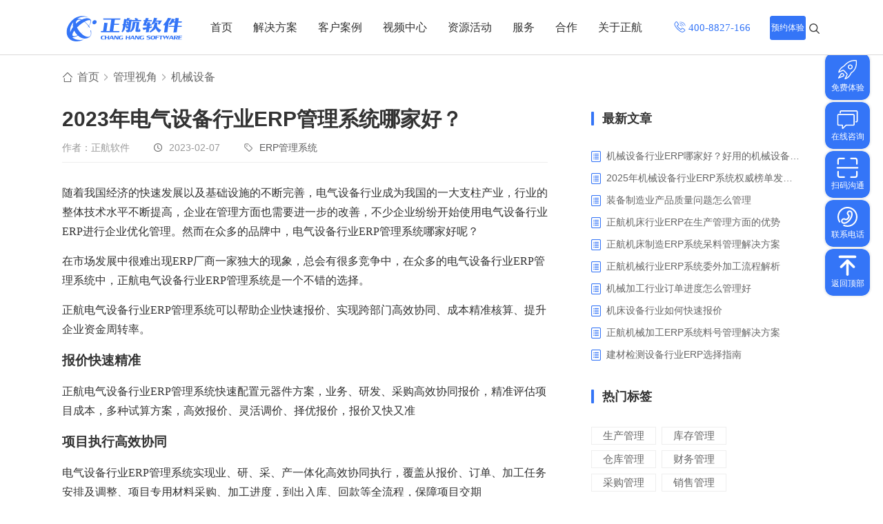

--- FILE ---
content_type: text/html; charset=utf-8
request_url: https://www.chixm.com/inform/2575.html
body_size: 17355
content:


<!DOCTYPE html>

<html>
<head><meta charset="utf-8" /><meta http-equiv="X-UA-Compatible" content="IE=edge,chrome=1" /><meta name="viewport" content="initial-scale=1.0, minimum-scale=1.0, maximum-scale=1.0, user-scalable=no" /><title>
	2023年电气设备行业ERP管理系统哪家好？好用的电子设备行业ERP - 正航软件
</title><meta name="keywords" content="电气设备行业ERP管理系统" /><meta name="description" content="随着我国经济的快速发展以及基础设施的不断完善，电气设备行业成为我国的一大支柱产业，行业的整体技术水平不断提高，企业在管理方面也需要进一步的改善，不少企业纷纷开始使用电气设备行业ERP进行企业优化管理。然而在众多的品牌中，电气设备行业ERP管理系统哪家好呢？" /><link rel="stylesheet" href="/css/slicy.css?0419" /><link rel="stylesheet" href="/css/animate.css" /><link rel="stylesheet" href="/css/idangerous.swiper2.7.6.css?0214" /><link rel="stylesheet" href="/css/baguettebox.min.css" /><link rel="stylesheet" href="/css/style.css?0415" /><link rel="stylesheet" href="/css/responsive.css?0415" /><link rel="stylesheet" href="/css/viewer.css" />
    <script src="/js/jquery.min.js"></script>
    <script src="/js/plugins.min.js?0314"></script>
    <script src="/js/script.js?1110"></script>
    <script src="/js/city.js"></script>
    <script src="/js/viewer.js"></script>
     <script type='text/javascript' src='https://ykf-webchat.7moor.com/javascripts/7moorInit.js?accessId=91eb1b60-41f5-11ec-afac-d37db5c59a43&autoShow=false&language=ZHCN' async='async'></script>
    
    <style>
        .casedel{
            min-height: calc(100vh - 745px);
        }

        .casedel .lt{
            width:64%;
        }
        .casedel .lt .news_t li:nth-child(1) h5{
            background:unset;
            padding-left:0;
        }
        .casedel .lt .news_t li:nth-child(2) h5{
            background: url(../images/icon_clock.png) no-repeat left center;
        }
        .casedel .lt .news_t li:nth-child(3) h5 a{
            padding-right: 10px;
        }
        .casedel .lt .news_t li:nth-child(3) h5 a:hover{
                color: #007AFF;
        }
        .casedel .lt .news_t li:nth-child(3) h5{
            background: url(../images/f12.png) no-repeat left center;
        }
        .casedel .rt .r_search_box {
            margin-bottom: 10px;
            padding: 10px 25px;
        }

        .casedel .rt .article_box {
            margin-bottom: 10px;
        }

        .casedel .rt .area_list{
                padding: 5px 30px 10px 30px;
        }

        .casedel .rt .recom_list.recom_list1 {
            margin-bottom: 10px;
            padding: 5px 30px 10px 30px;
        }

        .casedel .rt .article_box {
            margin-bottom: 10px;
        }

            .casedel .rt .article_box .box {
                padding: 5px 30px;
            }

        .casedel .rt .remen {
            padding: 5px 30px 10px 30px;
           /* border: 1px solid #f1f1f1;
            box-shadow: 0 0 2px 1px #f7f7f7;*/
        }
            .casedel .rt .remen ul {
                margin-top: 10px
            
            }

            .casedel .btns_group{
                text-align:center;
                margin-top:40px;
                overflow:visible;
            }

            .casedel .btns_group li{
                display:inline-block;
                position:relative;
            }

            @media only screen and (max-width:800px){
                .casedel .rt .recom_list.recom_list1{
                    padding: 5px 15px 10px 15px;
                }

                .casedel .lt .news_data{
                    padding-top:0;
                }

                .casedel{
                    padding-bottom:0;
                }
            }
    </style>
    <script src="/js/qrcode.min.js"></script>
</head>
<body>
    <div class="layout" id="layout">
        
    

<div class="header qmhead">
    <div class="cen">
        <div class="wrap clearfix">
            <div class="logo">
                <a href="/" title="正航软件">
                    <img class="logo1" src="/images/logo1.svg" alt="正航软件" />
                    <img class="logo2" src="/images/logo2.svg" alt="正航软件官网">
                </a>
            </div>
            <div class="gh">
                <a href="#"></a>
            </div>
            <div class="rts clearfix">
                <div class="naver">
                    <ul class="clearfix">
                        <li class='inpor'>
                            <h3><a href="/" target="_blank">首页</a><i></i></h3>
                        </li>
                        <li class=''>
                            <h3 class="h3"><a href="/erp/" target="_blank">解决方案</a><i></i></h3>
                            <div class="nli nlia qmnlia">
                                <div class="nbgs">
                                    
                                            <div class="dl">
                                                <div class="dt">
                                                    <h4 style="background: url(/images/manufact_icon.png) no-repeat left center;"><a href="/solution/" title="制造业">制造业</a></h4>
                                                </div>
                                                <dl>
                                                    
                                                            <dd><a href="/shebei.html" title="设备制造" target="_blank">设备制造</a></dd>
                                                        
                                                            <dd><a href="/feibiao-zidonghua.html" title="非标自动化" target="_blank">非标自动化</a></dd>
                                                        
                                                            <dd><a href="/jiayongdianqi.html" title="家用电器" target="_blank">家用电器</a></dd>
                                                        
                                                            <dd><a href="/dianzi.html" title="电子制造" target="_blank">电子制造</a></dd>
                                                        
                                                            <dd><a href="/zhuangbei.html" title="装备制造" target="_blank">装备制造</a></dd>
                                                        
                                                            <dd><a href="/machinery.html" title="机械行业" target="_blank">机械行业</a></dd>
                                                        
                                                            <dd><a href="/hardware.html" title="五金行业" target="_blank">五金行业</a></dd>
                                                        
                                                            <dd><a href="/pcb.html" title="PCB行业" target="_blank">PCB行业</a></dd>
                                                        
                                                            <dd><a href="/plastic.html" title="塑胶加工" target="_blank">塑胶加工</a></dd>
                                                        
                                                            <dd><a href="/manufacture.html" title="智能制造" target="_blank">智能制造</a></dd>
                                                        
                                                    <dd><a class="more" target="__blank" href="/solution/" title="制造业">查看更多></a></dd>
                                                </dl>
                                            </div>
                                        
                                            <div class="dl">
                                                <div class="dt">
                                                    <h4 style="background: url(/images/trade_icon.png) no-repeat left center;"><a href="/business/" title="贸易业">贸易业</a></h4>
                                                </div>
                                                <dl>
                                                    
                                                            <dd><a href="/dzmy.html" title="电子贸易" target="_blank">电子贸易</a></dd>
                                                        
                                                            <dd><a href="/ic-trade.html" title="元器件贸易" target="_blank">元器件贸易</a></dd>
                                                        
                                                            <dd><a href="/trading.html" title="贸易行业" target="_blank">贸易行业</a></dd>
                                                        
                                                            <dd><a href="/trade.html" title="大宗贸易" target="_blank">大宗贸易</a></dd>
                                                        
                                                            <dd><a href="/ic.html" title="IC贸易行业" target="_blank">IC贸易行业</a></dd>
                                                        
                                                            <dd><a href="/trading-solution.html" title="项目型接单" target="_blank">项目型接单</a></dd>
                                                        
                                                            <dd><a href="/wholesale.html" title="批发类销售" target="_blank">批发类销售</a></dd>
                                                        
                                                            <dd><a href="/industrial-trading.html" title="工贸一体型" target="_blank">工贸一体型</a></dd>
                                                        
                                                            <dd><a href="/multicompany.html" title="整合型贸易" target="_blank">整合型贸易</a></dd>
                                                        
                                                            <dd><a href="/automation.html" title="工业设备贸易" target="_blank">工业设备贸易</a></dd>
                                                        
                                                    <dd><a class="more" target="__blank" href="/business/" title="贸易业">查看更多></a></dd>
                                                </dl>
                                            </div>
                                        
                                            <div class="dl">
                                                <div class="dt">
                                                    <h4 style="background: url(/images/comp_mana_icon.png) no-repeat left center;"><a href="/management/" title="职能管理">职能管理</a></h4>
                                                </div>
                                                <dl>
                                                    
                                                            <dd><a href="/scerp.html" title="生产管理" target="_blank">生产管理</a></dd>
                                                        
                                                            <dd><a href="/cangku.html" title="仓库管理" target="_blank">仓库管理</a></dd>
                                                        
                                                            <dd><a href="/caigou.html" title="采购管理" target="_blank">采购管理</a></dd>
                                                        
                                                            <dd><a href="/xiaoshou.html" title="销售管理" target="_blank">销售管理</a></dd>
                                                        
                                                            <dd><a href="/chengben.html" title="成本核算" target="_blank">成本核算</a></dd>
                                                        
                                                            <dd><a href="/caiwu.html" title="财务管理" target="_blank">财务管理</a></dd>
                                                        
                                                            <dd><a href="/zhiliang.html" title="质量管理" target="_blank">质量管理</a></dd>
                                                        
                                                            <dd><a href="/yanfa.html" title="研发管理" target="_blank">研发管理</a></dd>
                                                        
                                                            <dd><a href="/szchejian.html" title="数字车间" target="_blank">数字车间</a></dd>
                                                        
                                                            <dd><a href="/jinxiaocun.html" title="进销存管理" target="_blank">进销存管理</a></dd>
                                                        
                                                    <dd><a class="more" target="__blank" href="/management/" title="职能管理">查看更多></a></dd>
                                                </dl>
                                            </div>
                                        
                                            <div class="dl">
                                                <div class="dt">
                                                    <h4 style="background: url(/images/apply_scena_icon.png) no-repeat left center;"><a href="/changjing/" title="应用场景">应用场景</a></h4>
                                                </div>
                                                <dl>
                                                    
                                                            <dd><a href="/APS.html" title="APS排程" target="_blank">APS排程</a></dd>
                                                        
                                                            <dd><a href="/bom.html" title="配置BOM" target="_blank">配置BOM</a></dd>
                                                        
                                                            <dd><a href="/kanban.html" title="管理看板" target="_blank">管理看板</a></dd>
                                                        
                                                            <dd><a href="/baogong.html" title="移动报工" target="_blank">移动报工</a></dd>
                                                        
                                                            <dd><a href="/znwl.html" title="智能物流" target="_blank">智能物流</a></dd>
                                                        
                                                            <dd><a href="/baojia.html" title="报价接单" target="_blank">报价接单</a></dd>
                                                        
                                                            <dd><a href="/jiaoqi.html" title="交期管理" target="_blank">交期管理</a></dd>
                                                        
                                                            <dd><a href="/qitao.html" title="物料齐套" target="_blank">物料齐套</a></dd>
                                                        
                                                            <dd><a href="/ksh.html" title="数据可视化" target="_blank">数据可视化</a></dd>
                                                        
                                                            <dd><a href="/tidailiao.html" title="替代料管理" target="_blank">替代料管理</a></dd>
                                                        
                                                    <dd><a class="more" target="__blank" href="/changjing/" title="应用场景">查看更多></a></dd>
                                                </dl>
                                            </div>
                                        
                                    
                                </div>
                            </div>
                        </li>
                        <li class=''>
                            <h3 class="h3"><a href="/case/" target="_blank">客户案例</a></h3>
                            <div class="nli nlia">
                                <div class="nbgs sortbox">
                                    <div class="dl">
                                        <dl>
                                            
                                                    <dd><a href="/case/zhizao/" title="制造业" target="_blank">制造业</a></dd>
                                                
                                                    <dd><a href="/case/shangmao/" title="商贸业" target="_blank">商贸业</a></dd>
                                                
                                                    <dd><a href="/case/component/" title="电子贸易" target="_blank">电子贸易</a></dd>
                                                
                                                    <dd><a href="/case/shebei/" title="机电设备" target="_blank">机电设备</a></dd>
                                                
                                                    <dd><a href="/case/jiadian/" title="家用电器" target="_blank">家用电器</a></dd>
                                                
                                                    <dd><a href="/case/dianzi/" title="电子制造" target="_blank">电子制造</a></dd>
                                                
                                                    <dd><a href="/case/jixie/" title="机械制造" target="_blank">机械制造</a></dd>
                                                
                                                    <dd><a href="/case/wujin/" title="五金金属" target="_blank">五金金属</a></dd>
                                                
                                        </dl>
                                    </div>
                                </div>
                            </div>
                        </li>
                        <li class='inpor'>
                            <h3><a href="/tv/" target="_blank">视频中心</a></h3>
                        <li>
                        <li class='inpor'>
                            <h3 class="h3"><a href="/resource/" target="_blank">资源活动</a></h3>
                            <div class="nli">
                                <div class="nbgs">
                                    <div class="dl">
                                        <dl>
                                            <dd><a href="/erpinfo/" title="管理热点" target="_blank">管理热点</a></dd>
                                            <dd><a href="/events/" title="市场活动" target="_blank">市场活动</a></dd>
                                            <dd><a href="/ebooks/" title="电子书中心" target="_blank">电子书中心</a></dd>
                                        </dl>
                                    </div>
                                </div>
                            </div>
                        </li>
                        <li class='inpor'>
                            <h3 class="h3"><a href="/service.html" target="_blank">服务</a></h3>
                            <div class="nli nlia">
                                <div class="nbgs">
                                    <div class="dl">
                                        <dl>
                                            <dd><a href="/service.html" title="服务体系" target="_blank">服务体系</a></dd>
                                            <dd><a href="/askway.html" title="售后服务" target="_blank">售后服务</a></dd>
                                        </dl>
                                    </div>
                                </div>
                            </div>
                        </li>
                        <li class='inpor'>
                            <h3><a href="/partner.html" target="_blank">合作</a></h3>
                        </li>
                        <li class=''>
                            <h3 class="h3"><a href="/about.html" target="_blank">关于正航</a><i></i></h3>
                            <div class="nli">
                                <div class="nbgs about">
                                    <div class="dl">
                                        <div class="dt">
                                            <h4 style="background: url(/images/aboutzh_icon.png) no-repeat left center;">
                                                <a href="/about.html" title="了解正航" target="_blank">了解正航</a></h4>
                                        </div>
                                        <dl>
                                            <dd><a href="/about.html" title="正航简介" target="_blank">正航简介</a></dd>
                                            <dd><a href="/history.html" title="正航历程" target="_blank">正航历程</a></dd>
                                            <dd><a href="/honor.html" title="正航荣誉" target="_blank">正航荣誉</a></dd>
                                            <dd><a href="/culture.html" title="正航文化" target="_blank">正航文化</a></dd>
                                            <dd><a href="/news/" title="新闻动态" target="_blank">新闻动态</a></dd>
                                        </dl>
                                    </div>
                                    <div class="dllist">
                                        <div class="dl">
                                            <div class="dt">
                                                <h4 style="background: url(/images/recruitcenter_icon.png) no-repeat left center;"><a href="/job/" title="招聘中心" target="_blank">招聘中心</a></h4>
                                            </div>
                                        </div>
                                        <div class="dl">
                                            <div class="dt">
                                                <h4 style="background: url(/images/contact_zh.png) no-repeat left center;"><a href="/contact.html" title="联系正航" target="_blank">联系正航</a></h4>
                                            </div>
                                        </div>
                                        <div class="dl">
                                            <div class="dt">
                                                <h4 style="background: url(/images/navi_icon.png) no-repeat left center;"><a href="/navimap.html" title="网站导航" target="_blank">网站导航</a></h4>
                                            </div>
                                        </div>
                                    </div>
                                    
                                </div>
                            </div>
                        </li>
                    </ul>
                </div>
                <div class="rt">
                    <ul>
                        <li class="hotline">
                            <img src="/images/hotline_normal.svg" class="hotline_normal" alt="热线"/>
                            <img src="/images/hotline_hover.svg" class="hotline_hover" alt="热线_悬浮"/>
                        </li>
                        <li><a class="feedback" href="#" data-type="4" data-msg="顶部" data-title="预约体验">
                            <h4>预约体验</h4>
                        </a></li>
                        <li class="webbl">
                            <div class="form">
                                <div class="btn">
                                </div>
                            </div>
                        </li>
                        <li class="ushide">
                            <div class="clearfix form">
                                <div class="boraa">
                                    <form action="/search">
                                        <input type="text" class="text" name="key" placeholder="请输入关键词" />
                                        <input class="btn" type="submit" value="" />
                                    </form>
                                </div>
                                <div class="adela">
                                </div>
                            </div>
                        </li>
                    </ul>
                </div>
            </div>
        </div>
    </div>
</div>

<div class="header webheader">
    <div class="cen">
        <div class=" wrap clearfix">
            <div class="logo">
                <a href="/" title="正航软件">
                    <img class="logo1" src="/images/logo_mobi_blue.png" alt="正航软件移动端官网" />
                    <img class="logo2" src="/images/logo_mobi.png" alt="正航软件移动端" />
                </a>
            </div>
            <div class="feedbackBtn">
                 <a class="feedback" href="#" data-type="4" data-msg="顶部" data-title="申请体验">
                     <h4>申请体验</h4>
                 </a>
            </div>
            <div class="gh">
                <a href="#"></a>
            </div>
            <div class="rts clearfix">
                <div class="naver">
                    <ul class="clearfix">
                        <li class="inpor">
                            <h3><a href="/">首页</a></h3>
                        </li>
                        <li class="active">
                            <h3>解决方案</h3>
                            <div class="nli" style="display:block;">
                                <div class="nbgs">
                                    <dl>
                                        <dt><a href="/erp/"><span>解决方案</span><i></i></a></dt>
                                        <dd><a href="/solution/">制造行业</a></dd>
                                        <dd><a href="/business/">商贸行业</a></dd>
                                        <dd><a href="/stage/">管理阶段</a></dd>
                                        <dd><a href="/management/">职能管理</a></dd>
                                        <dd><a href="/changjing/">应用场景</a></dd>
                                    </dl>
                                </div>
                            </div>
                        </li>
                        <li>
                            <h3>客户案例</h3>
                            <div class="nli">
                                <div class="nbgs">
                                    <dl>
                                        <dt><a href="/case/"><span>客户案例</span><i></i></a></dt>
                                        
                                                <dd><a href="/case/zhizao/" title="制造业">制造业</a></dd>
                                            
                                                <dd><a href="/case/shangmao/" title="商贸业">商贸业</a></dd>
                                            
                                                <dd><a href="/case/component/" title="电子贸易">电子贸易</a></dd>
                                            
                                                <dd><a href="/case/shebei/" title="机电设备">机电设备</a></dd>
                                            
                                                <dd><a href="/case/jiadian/" title="家用电器">家用电器</a></dd>
                                            
                                                <dd><a href="/case/dianzi/" title="电子制造">电子制造</a></dd>
                                            
                                                <dd><a href="/case/jixie/" title="机械制造">机械制造</a></dd>
                                            
                                                <dd><a href="/case/wujin/" title="五金金属">五金金属</a></dd>
                                            
                                    </dl>
                                </div>
                            </div>
                        </li>
                        <li>
                            <h3><a href="/tv/">视频中心</a></h3>
                        </li>
                        <li>
                            <h3>资源活动</h3>
                            <div class="nli">
                                <div class="nbgs">
                                    <dl>
                                        <dt><a href="/resource/"><span>资源活动</span><i></i></a></dt>
                                        <dd><a href="/erpinfo/">管理热点</a></dd>
                                        <dd><a href="/events/">市场活动</a></dd>
                                        <dd><a href="/ebooks/">电子书中心</a></dd>
                                    </dl>
                                </div>
                            </div>
                        </li>
                        <li>
                            <h3>安心服务</h3>
                            <div class="nli">
                                <div class="nbgs">
                                    <dl>
                                        <dt><a href="/service.html"><span>安心服务</span><i></i></a></dt>
                                        <dd><a href="/service.html" title="服务体系">服务体系</a></dd>
                                        <dd><a href="/askway.html" title="售后服务">售后服务</a></dd>
                                    </dl>
                                </div>
                            </div>
                        </li>
                        <li>
                            <h3><a href="/partner.html">代理加盟</a></h3>
                        </li>
                        <li>
                            <h3>关于正航</h3>
                            <div class="nli">
                                <div class="nbgs">
                                    <dl>
                                        <dt><a href="/about.html"><span>关于正航</span><i></i></a></dt>
                                        <dd><a href="/about.html">正航简介</a></dd>
                                        <dd><a href="/history.html">正航历程</a></dd>
                                        <dd><a href="/honor.html">正航荣誉</a></dd>
                                        <dd><a href="/culture.html">正航文化</a></dd>
                                        <dd><a href="/news/">新闻动态</a></dd>
                                        <dd><a href="/job/">招聘中心</a></dd>
                                        <dd><a href="/contact.html">联系正航</a></dd>
                                    </dl>
                                </div>
                            </div>
                        </li>
                    </ul>
                </div>
            </div>
        </div>
    </div>
</div>





    <div class="banner nobanner" id="noban">
    </div>
    
    
    
    <div class="casedel casede1 casede2 casede4 inform_d">
        <div class='crumbs wrap'>
            <ul class="clearfix">
                <li><a href="/" title="首页" target="_blank">首页</a></li>
                <li><a href="/inform/" target="_blank">管理视角</a></li>
                <li><a title="机械设备" target="__blank" href="/inform/jixie/">机械设备</a></li>
            </ul>
        </div>
        <div class="wrap clearfix">
            <div class="lt news_ls" id="articleBox">
                <div class="news_data">
                    <div class="news_t">
                        <h1>
                            2023年电气设备行业ERP管理系统哪家好？</h1>
                        <ul>
                            <li><h5>作者：正航软件</h5></li>
                            <li>
                                <h5>
                                    2023-02-07</h5>
                            </li>
                            <li>
                                <h5>
                                    <a href="/tag/erp-guanlxitong.html" target="_blank">ERP管理系统</a></h5>
                            </li>
                        </ul>
                    </div>
                    <div class="news_text viewer-box">
                        <p>
                            <p style="line-height: 1.75em; margin-bottom: 15px;"><span style="font-family: 微软雅黑, &quot;Microsoft YaHei&quot;;">随着我国经济的快速发展以及基础设施的不断完善，电气设备行业成为我国的一大支柱产业，行业的整体技术水平不断提高，企业在管理方面也需要进一步的改善，不少企业纷纷开始使用电气设备行业ERP进行企业优化管理。然而在众多的品牌中，电气设备行业ERP管理系统哪家好呢？</span><br/></p><p style="line-height: 1.75em; margin-bottom: 15px;"><span style="font-family: 微软雅黑, &quot;Microsoft YaHei&quot;;">在市场发展中很难出现ERP厂商一家独大的现象，总会有很多竞争中，在众多的电气设备行业ERP管理系统中，正航电气设备行业ERP管理系统是一个不错的选择。</span></p><p style="line-height: 1.75em; margin-bottom: 15px;"><span style="font-family: 微软雅黑, &quot;Microsoft YaHei&quot;;">正航电气设备行业ERP管理系统可以帮助企业快速报价、实现跨部门高效协同、成本精准核算、提升企业资金周转率。</span></p><h3 style="line-height: 1.75em; margin-bottom: 15px;"><span style="font-family: 微软雅黑, &quot;Microsoft YaHei&quot;;">报价快速精准</span></h3><p style="line-height: 1.75em; margin-bottom: 15px;"><span style="font-family: 微软雅黑, &quot;Microsoft YaHei&quot;;">正航电气设备行业ERP管理系统快速配置元器件方案，业务、研发、采购高效协同报价，精准评估项目成本，多种试算方案，高效报价、灵活调价、择优报价，报价又快又准</span></p><h3 style="line-height: 1.75em; margin-bottom: 15px;"><span style="font-family: 微软雅黑, &quot;Microsoft YaHei&quot;;">项目执行高效协同</span></h3><p style="line-height: 1.75em; margin-bottom: 15px;"><span style="font-family: 微软雅黑, &quot;Microsoft YaHei&quot;;">电气设备行业ERP管理系统实现业、研、采、产一体化高效协同执行，覆盖从报价、订单、加工任务安排及调整、项目专用材料采购、加工进度，到出入库、回款等全流程，保障项目交期</span></p><h3 style="line-height: 1.75em; margin-bottom: 15px;"><span style="font-family: 微软雅黑, &quot;Microsoft YaHei&quot;;">成本核算高效精准</span></h3><p style="line-height: 1.75em; margin-bottom: 15px;"><span style="font-family: 微软雅黑, &quot;Microsoft YaHei&quot;;">电气设备行业ERP管理系统完备的项目成本和利润核算体系，项目成本费用自动归集统计分析，高效、准确，实现项目前、中、后成本费用有效对比分析，提高管理水平</span></p><h3 style="line-height: 1.75em; margin-bottom: 15px;"><span style="font-family: 微软雅黑, &quot;Microsoft YaHei&quot;;">企业资金周转快</span></h3><p style="line-height: 1.75em; margin-bottom: 15px;"><span style="font-family: 微软雅黑, &quot;Microsoft YaHei&quot;;">电气设备行业ERP管理系统提高对账、催款效率，回款利益责任到人，让业务催款零遗漏；加强信用控制，资金回笼快；实现呆滞材料分析处理，提高库存周转率，提升资金使用效率</span></p><p style="line-height: 1.75em; margin-bottom: 15px;"><span style="font-family: 微软雅黑, &quot;Microsoft YaHei&quot;;">2023年电气设备行业ERP管理系统哪家好？正航电气设备行业<a href="/" target="_blank">ERP</a>可以有效提升企业各个环节的运营效率，缩短项目周期，释放企业更多资源提升销售机会，提升企业盈利与利润。</span></p><p><br/></p>
                        </p>
                    </div>

                    <ul id="ContentPlaceHolder1_btnsGroup" class="btns_group">
                        
                        <li>
                            <form method="post" action="./2575.html" id="form1">
<div class="aspNetHidden">
<input type="hidden" name="__EVENTTARGET" id="__EVENTTARGET" value="" />
<input type="hidden" name="__EVENTARGUMENT" id="__EVENTARGUMENT" value="" />
<input type="hidden" name="__VIEWSTATE" id="__VIEWSTATE" value="/wEPDwUKMTAxOTIwNjY2NWRkTOA0a9rCV8429ZGIzzJBRcCQP6FEgGgEclVX0CDONd0=" />
</div>

<script type="text/javascript">
//<![CDATA[
var theForm = document.forms['form1'];
if (!theForm) {
    theForm = document.form1;
}
function __doPostBack(eventTarget, eventArgument) {
    if (!theForm.onsubmit || (theForm.onsubmit() != false)) {
        theForm.__EVENTTARGET.value = eventTarget;
        theForm.__EVENTARGUMENT.value = eventArgument;
        theForm.submit();
    }
}
//]]>
</script>


<script src="/WebResource.axd?d=H3lMjQOTRG1zWM2f6IOsVA7XcbdSXBQ0b-QE1ef3kxA4DG331SR0amD_W_SzML2-bjljwTlzfA9aSsmo-_wEKaeoJe07o_I3mrogMlTSk1Y1&amp;t=638286353964787378" type="text/javascript"></script>


<script src="/ScriptResource.axd?d=PkB1OaIkOttTDaIJWUTibRsqwlzew7gOqWQOvd9_44w7WxYlcVy3DxzQokVhmMUdYdUBOU0PCnU6YRur88x_ldSg3X-rCINUCNhcZAvzOuoZylf-hi7yq7Ca2YV69va_URQvqFfEhHQDYO3Bwc0lXhVKQEgbYo3B-NKT58M2xCjMMiKpLheFSYvn7yiWuvDd0&amp;t=13798092" type="text/javascript"></script>
<script src="/ScriptResource.axd?d=AOaul9hgx6PgBkRnjKW3_pQjcD-M0THSZ5I93IzxR-uYWiLi1lEXKsOwMJZV81o7Rl2urRzjd6Xm-cFRw-eSXzvdA6NEAxAAq0srOYiQX8j0r1uaBtYfk385_fkXLURp8SmHJ9lOg_lAi5WaDTPu6ay3jUVUCcCW6rT-VnfL_dEYr8I_uNeQzNUL8liOAx1_0&amp;t=13798092" type="text/javascript"></script>
<div class="aspNetHidden">

	<input type="hidden" name="__VIEWSTATEGENERATOR" id="__VIEWSTATEGENERATOR" value="6E2C46D1" />
	<input type="hidden" name="__EVENTVALIDATION" id="__EVENTVALIDATION" value="/wEdAAKEI8UMvFiwg8g02YUfvtqOSJQdVRJSZiOEeasN48udoMQ20ZEzyHk9dRHZYi9zAZ9IPr6j/attIRW8yDUaTVXJ" />
</div>
                                <script type="text/javascript">
//<![CDATA[
Sys.WebForms.PageRequestManager._initialize('ctl00$ContentPlaceHolder1$ScriptManager', 'form1', ['tctl00$ContentPlaceHolder1$UpdatePanel','ContentPlaceHolder1_UpdatePanel'], [], [], 90, 'ctl00');
//]]>
</script>

                                <div id="ContentPlaceHolder1_UpdatePanel">
	
                                        <button onclick="__doPostBack('ctl00$ContentPlaceHolder1$likeBtn','')" id="ContentPlaceHolder1_likeBtn" class="btn likebtn" Text="" data-id="2575"><i class="like"></i>点赞<span>0</span></button>
                                    
</div>
                            </form>
                        </li>

                        <li>
                            <button class="btn qrbtn"><i class="share"></i>分享</button>
                            <div class="qrcode_box">
                                <h4>微信扫一扫分享</h4>
                                <div id="qrcode"></div>
                            </div>
                        </li>
                    </ul>
                                      
                    <div class="news_pages">
                        <ul>
                            <li><a href="/inform/2577.html" title="机电设备管理系统如何帮助企业解决售后管理难题？" target="_blank">上一篇：机电设备管理系统如何帮助企业解决售后管理难题？</a></li>
                            <li><a href="/inform/2574.html" title="企业为什么要上机械设备行业ERP管理系统？" target="_blank">下一篇：企业为什么要上机械设备行业ERP管理系统？</a></li>
                        </ul>
                    </div>
                </div>
            </div>
            <div class="article_aside" id="articleRight">
                
                <div id="ContentPlaceHolder1_moreArticle" class="aside_box article_box article_rela_box">
                    <div class="box_header">
                        <h3><a href="/inform/" title="最新文章" target="_blank">最新文章</a></h3>
                    </div>
                    <div class="box_body">
                        <ul>
                            
                                    <li><a href='/inform/5826.html' title='机械设备行业ERP哪家好？好用的机械设备ERP系统推荐' target="_blank">
                                        机械设备行业ERP哪家好？好用的机械设备ERP系统推荐
                                    </a></li>
                                
                                    <li><a href='/inform/5823.html' title='2025年机械设备行业ERP系统权威榜单发布：深挖五大品牌核心价值' target="_blank">
                                        2025年机械设备行业ERP系统权威榜单发布：深挖五大品牌核心价值
                                    </a></li>
                                
                                    <li><a href='/inform/5792.html' title='装备制造业产品质量问题怎么管理' target="_blank">
                                        装备制造业产品质量问题怎么管理
                                    </a></li>
                                
                                    <li><a href='/inform/5755.html' title='正航机床行业ERP在生产管理方面的优势' target="_blank">
                                        正航机床行业ERP在生产管理方面的优势
                                    </a></li>
                                
                                    <li><a href='/inform/5737.html' title='正航机床制造ERP系统呆料管理解决方案' target="_blank">
                                        正航机床制造ERP系统呆料管理解决方案
                                    </a></li>
                                
                                    <li><a href='/inform/5736.html' title='正航机械行业ERP系统委外加工流程解析' target="_blank">
                                        正航机械行业ERP系统委外加工流程解析
                                    </a></li>
                                
                                    <li><a href='/inform/5735.html' title='机械加工行业订单进度怎么管理好' target="_blank">
                                        机械加工行业订单进度怎么管理好
                                    </a></li>
                                
                                    <li><a href='/inform/5734.html' title='​机床设备行业如何快速报价' target="_blank">
                                        ​机床设备行业如何快速报价
                                    </a></li>
                                
                                    <li><a href='/inform/5733.html' title='正航机械加工ERP系统料号管理解决方案' target="_blank">
                                        正航机械加工ERP系统料号管理解决方案
                                    </a></li>
                                
                                    <li><a href='/inform/5711.html' title='建材检测设备行业ERP选择指南' target="_blank">
                                        建材检测设备行业ERP选择指南
                                    </a></li>
                                
                        </ul>
                    </div>
                </div>
                <div id="ContentPlaceHolder1_tagbox" class="aside_box tag_box">
                    <div class="box_header">
                        <a href="/tag/" title="热门标签" target="_blank"><h3>热门标签</h3></a>
                    </div>
                    <div class="box_body">
                        <ul>
                            
                                    <li><a href="/tag/scerp.html" target="_blank" title="生产管理">生产管理</a></li>
                                
                                    <li><a href="/tag/inventory.html" target="_blank" title="库存管理">库存管理</a></li>
                                
                                    <li><a href="/tag/kucun.html" target="_blank" title="仓库管理">仓库管理</a></li>
                                
                                    <li><a href="/tag/financial.html" target="_blank" title="财务管理">财务管理</a></li>
                                
                                    <li><a href="/tag/caigou.html" target="_blank" title="采购管理">采购管理</a></li>
                                
                                    <li><a href="/tag/xiaoshou.html" target="_blank" title="销售管理">销售管理</a></li>
                                
                                    <li><a href="/tag/zhiliang.html" target="_blank" title="质量管理">质量管理</a></li>
                                
                                    <li><a href="/tag/chengben.html" target="_blank" title="成本管理">成本管理</a></li>
                                
                                    <li><a href="/tag/jinxiaocun.html" target="_blank" title="进销存管理">进销存管理</a></li>
                                
                                    <li><a href="/tag/supplychain.html" target="_blank" title="供应链管理">供应链管理</a></li>
                                
                                    <li><a href="/tag/duizhang.html" target="_blank" title="对账管理">对账管理</a></li>
                                
                                    <li><a href="/tag/pm.html" target="_blank" title="项目管理">项目管理</a></li>
                                
                                    <li><a href="/tag/wuliu.html" target="_blank" title="智能物流">智能物流</a></li>
                                
                                    <li><a href="/tag/chejian.html" target="_blank" title="车间管理">车间管理</a></li>
                                
                                    <li><a href="/tag/cangchu.html" target="_blank" title="仓储管理">仓储管理</a></li>
                                
                        </ul>
                    </div>
                </div>
            </div>
        </div>
    </div>
    
  <div class="experience" style="background: url(/images/img1.jpg) no-repeat center/cover;">
        <div class="wrap wow fadeInUp" data-wow-delay="0.3s" data-wow-duration="1s">
            <div class="freeget">
                <h2>预约免费体验   让管理无忧</h2>
                <div class="linear_border"></div>
                <form id="feedbackForm" action="/site-request" class="exper_form" method="post" onsubmit="return false;">
                    <ul class="clearfix">
                        <li>
                            <input type="text" class="text" name="name" value="" tag="姓名" placeholder="请输入您的姓名" /></li>
                        <li>
                            <input type="text" class="text" name="phone" value="" phone="true" required="required" tag="手机号码" placeholder="请输入手机号码" /></li>
                        <li class="item-code">
                            <input type="text" class="text" name="submitCode" value="" required="required" tag="验证码" placeholder="验证码" />
                            <img class="imgCode" src="/cp/ValidateCode.aspx" />
                        </li>
                        <li>
                            <input type="submit" class="submit" id="btnFeedback" value="立即预约" />
                            <input type="hidden" name="action" value="feedback" />
                            <input type="hidden" name="PageTitle" value="" />
                            <input type="hidden" name="PagePos" value="2" />
                            <input type="hidden" name="Msg" value="底部" />
                        </li>
                    </ul>
                </form>
            </div>
            <div class="wxconsult">
                <h2>微信咨询</h2>
                <div class="consult_about">
                    <img src="/images/chiHang.png" alt="扫码获取服务"/>
                    <div class="consult_tip">
                        <p>添加专属销售顾问</p>
                        <p>扫码获取一对一服务</p>
                    </div>
                </div>
            </div>
        </div>
    </div>

    <script>

        //let likeBtn = $(".likebtn");
        //function setLike() {
        //    $.ajax({
        //        url: "/site-request",
        //        type: "post",
        //        data: {
        //            articleID: likeBtn.data("id"),
        //            action: "setlike"
        //        },
        //        success: function (res) {
        //            try {
        //                let result = JSON.parse(res);
        //                if (result.code == 1) {
        //                    let likeNum = result.likeNum;
        //                    likeBtn.find("span").text(likeNum);
        //                }
        //            } catch { }
        //            likeBtn.prop("disabled", true);
        //        }
        //    })
        //}

        $(function () {
            $(".viewer-box").each(function () {
                new Viewer($(this)[0], { url: "data-original", button: false })
            })
            if ($(window).width() > 1000) {
                setAdBoxSticky("#articleBox", "#articleRight");
            } else {
                $(".news_text img").css("height", "auto");
            }

            if ($('.qm_tit').length > 0) {
                $('.qm_tit li a').click(function () {
                    $('html,body').animate({
                        scrollTop: $($(this).attr('href')).offset().top - 60
                    }, 300);
                });
                fxtop();
            }
            //let debounceFn = debounce(setLike, 300, true);
            //likeBtn.click(debounceFn);

            $(".qrbtn").click(function () {
                $(".qrcode_box").slideToggle();
            })

            if ($(window).width() <= 1000) {
                $(".header.webheader").addClass("qmhead");
                $(window).bind("scroll", function (event) {
                    if ($(window).scrollTop() <= 0) {
                        $(".header.webheader").addClass("qmhead")
                    }
                })
            }

        })

        let qrcodeBox = $("#qrcode")[0];
        if (qrcodeBox) {
            let qr = new QRCode(qrcodeBox, {
                text: location.href,
                width: 100,
                height: 100
            })
        }

        function fxtop() {
            $(window).bind("scroll", function (event) {
                if ($(window).scrollTop() >= $('.qm_tit').offset().top) {
                    $(".qm_tit").addClass('ons');
                    $(".header").css("position", "absolute")
                } else {
                    $(".qm_tit").removeClass('ons');
                    if ($(window).width() >= 1000) {
                        $(".header").css("position", "fixed")
                    } else {
                        $(".header").css("position", "absolute")
                    }
                }
                var list = $('.prod_model');
                var tt = $(window).scrollTop() + $('.qm_tit').height() + 100;
                var aa = $('.qm_tit li');
                list.each(function (index) {
                    if ($(this).offset().top <= tt && tt < $(this).offset().top + $(this).height()) {
                        var id = $(this).attr('id');
                        aa.each(function (i) {
                            var a = $(this).find('a').attr('href');
                            if ('#' + id == a) {
                                $(this).addClass('on');
                            }
                            else {
                                $(this).removeClass('on');
                            }
                        });
                        return false
                    }

                    if (tt < $(this).offset().top || tt > $(this).offset().top + $(this).height()) {
                        $('.qm_tit li').removeClass('on');
                    }

                })
            });
        }
    </script>

        <div class="footer">
            <div class="wrap clearfix">
                <div class="lts">
                    <div class="logo_bottom">
                        <img src="/images/logo2.svg" alt="底部导航logo" />
                    </div>
                    <div class="list">
                        <ul>
                            <li>
                                <h6>咨询热线</h6>
                                <img class="consultline" src="/images/consultLine.svg" alt="咨询热线">
                            </li>
                            <li>
                                <h6>售后热线</h6>
                                <img class="saleline" src="/images/saleLine.svg" alt="售后热线">
                            </li>
                        </ul>
                    </div>
                </div>
                <div class="rts clearfix">
                    <div class="clearfix">
                        <dl>
                            <dt>ERP管理系统</dt>
                            <dd><a href="/solution/" title="制造行业" target="_blank">制造行业</a></dd>
                            <dd><a href="/business/" title="贸易行业" target="_blank">贸易行业</a></dd>
                            <dd><a href="/stage/" title="管理阶段" target="_blank">管理阶段</a></dd>
                            <dd><a href="/management/" title="职能领域" target="_blank">职能领域</a></dd>
                            <dd><a href="/changjing/" title="应用场景" target="_blank">应用场景</a></dd>
                        </dl>
                        <dl>
                            <dt>ERP案例</dt>
                            <dd><a href="/case/jixie/" title="机械设备" target="_blank">机械设备</a></dd>
                            <dd><a href="/case/dianzi/" title="电子制造" target="_blank">电子制造</a></dd>
                            <dd><a href="/case/component/" title="元器件贸易" target="_blank">元器件贸易</a></dd>
                            <dd><a href="/case/wujin/" title="五金金属" target="_blank">五金金属</a></dd>
                            <dd><a href="/case/sujiao/" title="塑胶行业" target="_blank">塑胶行业</a></dd>
                            <dd><a href="/case/zhizao/" title="制造行业" target="_blank">制造行业</a></dd>
                            <dd><a href="/case/shangmao/" title="贸易行业" target="_blank">贸易行业</a></dd>
                        </dl>
                        <dl>
                            <dt>关于正航</dt>
                            <dd><a href="/about.html" title="正航简介" target="_blank">正航简介</a></dd>
                            <dd><a href="/honor.html" title="正航荣誉" target="_blank">正航荣誉</a></dd>
                            <dd><a href="/history.html" title="正航历程" target="_blank">正航历程</a></dd>
                            <dd><a href="/service.html" title="正航服务" target="_blank">正航服务</a></dd>
                            <dd><a href="/news/" title="正航新闻" target="_blank">正航新闻</a></dd>
                            <dd><a href="/job/" title="正航招聘" target="_blank">正航招聘</a></dd>
                            <dd><a href="/contact.html" title="分支机构" target="_blank">分支机构</a></dd>
                        </dl>
                        <dl>
                            <dt>资源中心</dt>
                            <dd><a href="/tv/" title="视频中心" target="_blank">视频中心</a></dd>
                            <dd><a href="/events/" title="市场活动" target="_blank">市场活动</a></dd>
                            <dd><a href="/ebooks/" title="电子书中心" target="_blank">电子书中心</a></dd>   
                        </dl>
                        <dl>
                            <dt>关注正航</dt>
                            <dd class="wx_list">
                                <ul class="clearfix">
                                    <li>
                                        <div class="icon">
                                            <img src="/images/icon_sph.png" alt="正航视频"/>
                                        </div>
                                        <h5>视频号</h5>
                                        <div class="imgs">
                                            <div class="img">
                                                <img src="/images/sph.jpg" alt="正航软件官方视频号"/>
                                            </div>
                                        </div>
                                    </li>
                                    <li>
                                        <div class="icon">
                                            <img src="/images/icon_fwh.png" alt="关注正航"/>
                                        </div>
                                        <h5>订阅号</h5>
                                        <div class="imgs">
                                            <div class="img">
                                                <img src="/images/dyh.jpg" alt="订阅号"/>
                                            </div>
                                        </div>
                                    </li>
                                    <li>
                                        <div class="icon">
                                            <img src="/images/icon_fwh.png" alt="微信公众号"/>
                                        </div>
                                        <h5>招聘号</h5>
                                        <div class="imgs">
                                            <div class="img">
                                                <img src="/images/zph.jpg" alt="正航软件招聘号"/>
                                            </div>
                                        </div>
                                    </li>
                                </ul>
                            </dd>
                        </dl>
                    </div>
                </div>
            </div>
                    
                    <div id="relaLinkBox" class="cen_naver wrap">
                        <ul>
                            <li>相关链接：</li>
                            <li><a href="https://www.chixm.com/inform/" title="管理视角" target="_blank">管理视角</a></li>
                            <li><a href="http://www.chi.com.tw/" title="台湾正航官网" target="_blank">台湾正航官网</a></li>
                            <li><a href="http://cio.chixm.com:8081/Member/Login.aspx" title="正航学院" target="_blank">正航学院</a></li>
                            <li><a href="https://www.chixm.com/app/" title="正航APP下载" target="_blank">正航APP下载</a></li>
                            <li><a href="http://partner.chixm.com:83/agent/Login.aspx" title="正航合作伙伴平台" target="_blank">正航合作伙伴平台</a></li>
                        </ul>
                    </div>
            <div class="wrap">
                <div class="copyright">
                    Copyright © 2025 厦门正航软件科技有限公司. All Rights Reserved.<a href="https://beian.miit.gov.cn/" rel="nofollow" target="_blank">闽ICP备07503768号-1</a>
                </div>
            </div>
        </div>
        <div class="fixrt">
            <ul>
                <li class="c1">
                    <a class="feedback" href="#" data-msg="侧边" data-type="5">
                        <i></i>
                    </a>
                </li>
                <li class="c2">
                     <h4>
                            <div class="left">
                                <div class="row" onclick="window.open('http://p.qiao.baidu.com/cps/chat?siteId=99248&userId=709215&siteToken=cbf0decf90d808f1dce2f28854f3a04d&cp=https%3A%2F%2Fwww.chixm.com%2F&cr=&cw=%E5%8F%B3%E4%BE%A7%E7%AB%8B%E5%8D%B3%E5%9C%A8%E7%BA%BF%E5%92%A8%E8%AF%A2')">
                                    <span class="icon"><img src="/images/consult.png" alt="售前在线咨询"/></span>
                                    <span class="name">售前在线咨询</span>
                                </div>
                                <div class="row" onclick="qimoChatClick()">
                                    <span class="icon"><img  src="/images/c13_2.png" alt="售后智能客服"/></span>
                                    <span class="name">售后智能客服</span>
                                </div>
                            </div>
                        </h4>
                    <i></i>
                </li>
               
                  <li class="c3">
                    <h4>
                        <div class="left">
                            <img src="/images/chiHang.png" alt="二维码"/>
                                <span class="tag">随时随地为您服务</span>
                           </div>
                    </h4>
                    <i></i>
                </li>
                 <li class="c4">
                    <h4>
                        <div class="left">
                            <img src="/images/phone.png" alt="热线电话"/>
                            <span>400-8827-166</span>
                        </div>
                    </h4>
                    <i></i>
                </li>
                <li class="c5 tps">
                    <i></i>
                </li>
            </ul>
        </div>
        <div class="webfoot">
            <ul>
                <li class="clearfix">
                    <h2 class="webbor">解决方案<i></i></h2>
                    <dl>
                        <dd><a href="/solution/" title="制造行业" target="_blank">制造行业</a></dd>
                        <dd><a href="/business/" title="商贸行业" target="_blank">商贸行业</a></dd>
                        <dd><a href="/stage/" title="管理阶段" target="_blank">管理阶段</a></dd>
                        <dd><a href="/management/" title="职能管理" target="_blank">职能管理</a></dd>
                        <dd><a href="/changjing/" title="应用场景" target="_blank">应用场景</a></dd>
                    </dl>
                </li>
                <li class="clearfix">
                    <h2 class="webbor">最新动态<i></i></h2>
                    <dl>
                        <dd><a href="/case/" title="成功案例" target="_blank">成功案例</a></dd>
                        <dd><a href="/inform/" title="管理视角" target="_blank">管理视角</a></dd>
                        <dd><a href="/news/" title="公司新闻" target="_blank">公司新闻</a></dd>
                        <dd><a href="/tv/" title="视频中心" target="_blank">视频中心</a></dd>
                    </dl>
                </li>
                <li class="clearfix">
                    <h2 class="webbor">关于正航<i></i></h2>
                    <dl>
                        <dd><a href="/about.html" title="了解正航" target="_blank">了解正航</a></dd>
                        <dd><a href="/history.html" title="正航历程" target="_blank">正航历程</a></dd>
                        <dd><a href="/honor.html" title="正航荣誉" target="_blank">正航荣誉</a></dd>
                        <dd><a href="/service.html" title="正航服务" target="_blank">正航服务</a></dd>
                        <dd><a href="/job/" title="正航招聘" target="_blank">正航招聘</a></dd>
                        <dd><a href="/contact.html" title="分支机构" target="_blank">分支机构</a></dd>
                    </dl>
                </li>
                <li class="clearfix">
                    <h2 class="webbor">相关链接<i></i></h2>
                    <dl>
                        <dd><a href="https://www.chixm.com/inform/" title="管理视角" target="_blank">管理视角</a></dd>
                        <dd><a href="http://www.chi.com.tw/" title="台湾正航官网" target="_blank">台湾正航官网</a></dd>
                        <dd><a href="http://cio.chixm.com:8081/Member/Login.aspx" title="正航学院" target="_blank">正航荣誉</a></dd>
                        <dd><a href="https://www.chixm.com/app/" title="正航APP下载" target="_blank">正航APP下载</a></dd>
                        <dd><a href="http://partner.chixm.com:83/agent/Login.aspx" title="正航合作伙伴平台" target="_blank">正航合作伙伴平台</a></dd>
                    </dl>
                </li>
                <li class="webbor row_hotline clearfix">
                    <h4>咨询热线<span>400-8827-166</span></h4>
                    <h4 class="ph">售后热线<span>0592-2512555</span></h4>
                </li>
                <li class="webbor clearfix">
                    <h4>关注正航</h4>
                    <div class="ico">
                        <div class="ico_img" style="background: url(/images/icon_sph.png) no-repeat center/cover;"></div>
                        <div class="webwxa">
                            <div class="baa">
                                <img src="/images/sph.jpg" alt="关注视频号" />
                            </div>
                        </div>
                        <div class="baa_name">视频号</div>
                    </div>
                    <div class="ico">
                        <div class="ico_img" style="background: url(/images/icon_fwh.png) no-repeat center/cover;"></div>
                        <div class="webwxa">
                            <div class="baa">
                                <img src="/images/dyh.jpg" alt="正航订阅号">
                            </div>
                        </div>
                        <div class="baa_name">订阅号</div>
                    </div>
                    <div class="ico">
                        <div class="ico_img" style="background: url(/images/icon_fwh.png) no-repeat center/cover;"></div>
                        <div class="webwxa">
                            <div class="baa">
                                <img src="/images/zph.jpg" alt="zh招聘号">
                            </div>
                        </div>
                        <div class="baa_name">招聘号</div>
                    </div>
                </li>
                <li>
                    <h6>Copyright © 2025 厦门正航软件科技有限公司 <a href="https://beian.miit.gov.cn/" rel="nofollow" target="_blank">闽ICP备07503768号-1</a></h6>
                </li>
            </ul>
        </div>
    </div>

    <script type="text/javascript">
        $('.webfoot li h2').click(function () {
            $(this).parents('li').siblings().find('h2').removeClass('on');
            $(this).toggleClass('on');
            $(this).parents('li').siblings().find('dl').slideUp();
            $(this).next('dl').slideToggle();
        })

        $('.webfoot li .ico').click(function () {
            $(this).siblings('.ico').find('.webwxa').fadeOut();
            $(this).find('.webwxa').toggle();
        })

        if ($(window).width() <= 1000) {
            $(window).bind("scroll", function (event) {
                if ($(window).scrollTop() > 0) {
                    $(".header.webheader").addClass("qmhead")
                } else {
                    $(".header.webheader").removeClass("qmhead")
                }
            })
        }
    </script>
    <script>
var _hmt = _hmt || [];
(function() {
  var hm = document.createElement("script");
  hm.src = "https://hm.baidu.com/hm.js?cbf0decf90d808f1dce2f28854f3a04d";
  var s = document.getElementsByTagName("script")[0]; 
  s.parentNode.insertBefore(hm, s);
})();
</script>
<script>
  (function(w,d,t,r,u)
  {
    var f,n,i;
    w[u]=w[u]||[],f=function()
    {
      var o={ti:"343139248", enableAutoSpaTracking: true};
      o.q=w[u],w[u]=new UET(o),w[u].push("pageLoad")
    },
    n=d.createElement(t),n.src=r,n.async=1,n.onload=n.onreadystatechange=function()
    {
      var s=this.readyState;
      s&&s!=="loaded"&&s!=="complete"||(f(),n.onload=n.onreadystatechange=null)
    },
    i=d.getElementsByTagName(t)[0],i.parentNode.insertBefore(n,i)
  })
  (window,document,"script","//bat.bing.com/bat.js","uetq");
</script>


</body>
</html>


--- FILE ---
content_type: text/css
request_url: https://www.chixm.com/css/slicy.css?0419
body_size: 1715
content:
 html{-webkit-text-size-adjust:none; /*解决chrome浏览器下字体不能小于12px*/}
 body{ color:#000000; font-family:Verdana, Arial, Helvetica, sans-serif;}
 * {}
a{outline:none; text-decoration:none !important;} a:hover{ text-decoration:underline;}
html{zoom:1;}html *{outline:0;zoom:1;} html button::-moz-focus-inner{border-color:transparent!important;} 
body{overflow-x: hidden; font-size:12px;} body,div,dl,dt,dd,ul,ol,li,h1,h2,h3,h4,h5,h6,pre,code,form,fieldset,legend,input,textarea,p,blockquote,th,td{margin:0;padding:0;} table{/*border-collapse:collapse;border-spacing:0;*/} fieldset,a img{border:0;} address,caption,cite,code,dfn,em,th,var{font-style:normal;font-weight:normal;} li{list-style:none;} caption,th{text-align:left;} h1,h2,h3,h4,h5,h6{font-size:100%;font-weight:normal;} q:before,q:after{content:'';}
input[type="submit"], input[type="reset"], input[type="button"], button { -webkit-appearance: none; /*去掉苹果的默认UI来渲染按钮*/} em,i{ font-style:normal;}

 /*内边框*/
.borpd{
	-webkit-box-sizing: border-box;
	-moz-box-sizing: border-box;
	-o-box-sizing: border-box;
	box-sizing: border-box;
}
.clearfix:after {content:"."; display:block; height:0; clear:both; visibility:hidden; }.clearfix {display:block;}.clear{ clear:both;}/* 清除浮动*/
.colwrapper { overflow:hidden; zoom:1 /*for ie*/; margin:5px auto; }/* 高度自适应 */ 
.strong{ font-weight: bold;} .left{ float: left;} .right{ float: right;} .center{ margin:0 auto; text-align:center;}
.show{ display:block; visibility:visible;}.hide{ display: none; visibility:hidden;}
.block{ display:block;} .inline{ display:inline;}
.transparent{filter:alpha(opacity=50); -moz-opacity:0.5;/** Firefox 3.5即将原生支持opacity属性，所以本条属性只在Firefox3以下版本有效 ***/ -khtml-opacity: 0.5; opacity: 0.5; } .break{ word-wrap:break-word;overflow:hidden; /*word-break:break-all;*/}
.tal{ text-align:left} .tar{ text-align:right;}
/*文字两侧对齐*/
.justify {
	text-align:justify;
	text-justify:distribute-all-lines;/*ie6-8*/
	text-align-last:justify;/* ie9*/
	-moz-text-align-last:justify;/*ff*/
	-webkit-text-align-last:justify;/*chrome 20+*/
}


.toe{
	/*超出省略号*/
	 word-break:keep-all;
	white-space:nowrap;
	overflow:hidden;
	text-overflow:ellipsis;
}

a{ color:#5d5d5e; transition: all 0.3s ease-in-out 0s;}
/*a:hover{ color:#3e6ed4;}*/
textarea,
body{font-family: "Microsoft YaHei",Arial;}
/*ios去除阴影*/
/*input,textarea{-webkit-appearance: none;appearance: none;}*/
body{-webkit-tap-highlight-color: rgba(0,0,0,0);}

--- FILE ---
content_type: text/css
request_url: https://www.chixm.com/css/style.css?0415
body_size: 70796
content:


.wrap {
    margin: 0 auto;
    width: 1190px;
    position:relative;
}

    .list-container{
        height:100vh;
    }

.header {
    height: 80px;
    -webkit-box-sizing: border-box;
    -moz-box-sizing: border-box;
    -o-box-sizing: border-box;
    box-sizing: border-box;
    position: fixed;
    z-index: 99999;
    left: 0;
    right: 0;
    margin: 0 auto;
    top: 0;
    transition: color,background 0.25s linear;
}

    .header .cen {
        -webkit-box-sizing: border-box;
        -moz-box-sizing: border-box;
        -o-box-sizing: border-box;
        box-sizing: border-box;
    }

        .header .cen .logo {
            float: left;
            width: 180px;
            margin-top: 22px;
        }

            .header .cen .logo .logo1 {
                display: block;
            }

            .header .cen .logo .logo1 {
                display: none;
            }

            .header .cen .logo img,
            .header .cen .logo a {
                width: 100%;
                height: 100%;
            }

    .header .rts {
        float: right;
        width: calc(100% - 215px);
    }

        .header .rts .naver {
            float: left;
        }

            .header .rts .naver ul {
            }

            .header .rts .naver li {
                float: left;
                position: relative;
                margin-right: 30px;
            }

                .header .rts .naver li .nli {
                    position: absolute;
                    top: 100%;
                    z-index: 11;
                    margin: 0px auto;
                    left: 50%;
                    transition: all 0.3s ease-in-out;
                    transform: translateX(-50%);
                    -webkit-box-sizing: border-box;
                    -moz-box-sizing: border-box;
                    -o-box-sizing: border-box;
                    box-sizing: border-box;
                    overflow: hidden;
                    background: #fff;                 
                    pointer-events: none;
                    max-height:0;
                }

                .header .rts .naver li .nlia.qmnlia {
                    left: 100px;    
                }

                .header .rts .naver li .nli.qmnlia .nbgs {
                    justify-content: center;
                    flex-wrap: nowrap;
                }

                .header .rts .naver li .qmnlia .dl {
                    margin: 30px;
                }

                .header .rts .naver li .nli.qmnlia .dl dl {
                    width: auto;
                    display:block;
                }

                    .header .rts .naver li .nli.qmnlia .dl dl::after {
                        content: unset;
                    }

                .header .rts .naver li h3.h3 {
                    position: relative;
                    z-index: 111;
                }

                .header .rts .naver li:hover .nli {
                    /*opacity: 1;*/
                    pointer-events: auto;
                    max-height: 600px;
                    box-shadow: 0 0 3px 1px rgba(0, 0, 0, .1);
                }

                    .header .rts .naver li:hover h3.h3::before {
                        opacity: 1;
                    }

                .header .rts .naver li h3::before {
                    content: "";
                    display: block;
                    opacity: 0;
                    background: url(../images/icon19.png) no-repeat center/100% 100%;
                    width: 19px;
                    height: 10px;
                    right: 0;
                    margin: 0 auto;
                    bottom: -2px;
                    margin: 0 auto;
                    position: absolute;
                    left: 0;
                    z-index: 99;
                    transform: rotate(180deg);
                    -ms-transform: rotate(180deg);
                    /* IE 9 */
                    -moz-transform: rotate(180deg);
                    /* Firefox */
                    -webkit-transform: rotate(180deg);
                    /* Safari 鍜� Chrome */
                    -o-transform: rotate(180deg);
                    transition:opacity 0.3s;
                }


                .header .rts .naver li .nli .nbgs {
                    background: #fff;
                    display: inline-block;
                    padding: 10px 50px;
                    overflow: hidden;
                    display: flex;
                    justify-content: space-between;
                    flex-wrap: wrap;
                }

                .header .rts .naver li .nli .sortbox {
                    padding-right: 35px;
                    padding-top: 15px;
                }

                    .header .rts .naver li .nli .sortbox .dl {
                        margin: 15px 0;
                    }


                    .header .rts .naver li .nli .sortbox .dl dl::after{
                        width:90px;
                    }

                        .header .rts .naver li .nli .sortbox .dl dd {
                            min-width: 90px;
                            margin-bottom: 10px;
                        }


                            .header .rts .naver li.inpor .nli .nbgs .dl {
                                padding: 0 55px;
                                display: block;
                                margin: 15px 0;
                            }

                    .header .rts .naver li .nli .nbgs.about {
                        width: 430px;
                        padding: 10px 44px 10px 60px;
                    }

                            .header .rts .naver li .nli .nbgs.about .dl dl{
                                width:220px;
                            }

                            .header .rts .naver li .nli .nbgs.about .dllist {
                                width: 130px;
                            }
                                .header .rts .naver li .nli .nbgs.about .dllist .dl:first-child{
                                    margin-top:25px !important;
                                }

                                .header .rts .naver li .nli .nbgs.about .dllist .dl:nth-child(n+1) {
                                    margin: 20px 0;
                                }

                                .header .rts .naver li.inpor .nli .nbgs {
                                    padding: 0;
                                }

                    .header .rts .naver li .nli .nbgs a:hover {
                        color: #3475f7;

                    }

                .header .rts .naver li .dl {
                    border-radius: 4px;
                    margin: 25px 0;
                }

                .header .rts .naver li .nbgs.mana .dl {
                    margin:15px 0;
                }

                    .header .rts .naver li .dl .dt {
                        margin-bottom: 5px;
                        transition: all 0.2s;
                    }

                        .header .rts .naver li .dl .dt::after, .header .rts .naver li .dl dt::after {
                            content: "";
                            display: block;
                            width: 0;
                            height: 2px;
                            background-color: #3475f7;
                            position: relative;
                            transition: all 0.2s;
                            bottom: 0;
                        }
                        .header .rts .naver li .dl .dt:hover::after, .header .rts .naver li .dl dt:hover::after {
                            width: 100%;
                        }
                    /*.header .rts .naver li .dl:hover dt h4, .header .rts .naver li .dl:hover .dt h4{
                        background-size:30px 30px !important;
                    }*/


                    .header .rts .naver li .dl:hover dt a, .header .rts .naver li .dl:hover h4 a, .header .rts .naver li .dl:hover dt span, .header .rts .naver li .dl:hover h4 span {
                        font-size: 18px;
                    }

                    .header .rts .naver li dt, .header .rts .naver li h4 {
                        line-height: 46px;
                        color: #333333;
                        padding-left: 35px;
                        margin-bottom: 5px;
                        white-space:nowrap;
                    }

                

                .mt50 {
                    margin-top: 50px;
                }

.mt16 {
    margin-top: 16px;
}

/*.header .rts .naver li dt span, .header .rts .naver li h4 span {
    color: #333;
    font-weight: bold;
    display: block;
    font-size: 16px;
    line-height: 64px;
    transition: all 0.3s;
}*/

.header .rts .naver li dt a, .header .rts .naver li h4 a, .header .rts .naver li dt span, .header .rts .naver li h4 span {
    display: block;
    color: #3475f7;
    line-height: 30px;
    font-size: 18px;
    transition:all 0.3s;
}

.header .rts .naver li dd a {
    color: #666666;
    line-height: 2;
    font-size: 16px;
    display:inline-block;
}

    .header .rts .naver li dd a.more {
        margin-top: 10px;
        font-size: 14px;
        color: #3475f7;
    }

    .header .rts .naver li dd a::after {
        content: "";
        display: block;
        width: 0;
        height: 2px;
        background-color: #3475f7;
        position: relative;
        transition: all 0.2s;
        bottom: 0;
    }

    .header .rts .naver li dd a:hover::after{
        width:100%;
    }

    /*.header .rts .naver li dd a:nth-child(2n) {
        margin-right: 0;
        margin-left: 30px;
    }*/

.header .rts .naver li:last-child {
    margin-right: 0;
}

    .header .rts .naver li:last-child .aac {
        margin-bottom: 50px;
    }

    .header .rts .naver .nsa {
        width: 130px;
        background: #f5f7fa;
        position: absolute;
        right: 0;
        top: 0;
        bottom: 0;
        z-index: 11;
        text-align: center;
    }

.header .rts .naver .censa {
    position: absolute;
    left: 0;
    right: 0;
    top: 50%;
    z-index: 1;
    transform: translateY(-50%);
    -ms-transform: translateY(-50%);
    /* IE 9 */
    -moz-transform: translateY(-50%);
    /* Firefox */
    -webkit-transform: translateY(-50%);
    /* Safari 鍜� Chrome */
    -o-transform: translateY(-50%);
}

.header .rts .naver .qcensas {
    top: 40px;
    transform: translateY(0);
    -ms-transform: translateY(0);
    /* IE 9 */
    -moz-transform: translateY(0);
    /* Firefox */
    -webkit-transform: translateY(0);
    /* Safari �? Chrome */
    -o-transform: translateY(0);
}

.header .rts .naver .aac {
    margin-bottom: 36px;
    font-size: 14px;
    line-height: 20px;
    color: #333333;
}

    .header .rts .naver .aac:last-child {
        margin-bottom: 0;
    }

    .header .rts .naver .aac span {
        font-size: 12px;
    }

    .header .rts .naver .aac img {
        display: block;
        margin: 0 auto 8px;
    }

.header .rts .naver li a {
    display: block;
    font-size: 16px;
    line-height: 80px;
    color: rgba(255, 255, 255, 0.4);
    transition: all 0.3s;
}

.header .rts .naver li:hover h3 a,
.header .rts .naver li.on h3 a {
    color: rgba(255, 255, 255, 1);
}

.header .rts .rt {
    float: right;
}

    .header .rts .rt ul {
        padding-top: 20px;
    }

    .header .rts .rt li {
        float: left;
    }

        .header .rts .rt li:nth-child(1) {
            margin-right: 20px;
        }

        .header .rts .rt li:last-child {
            margin-right: 0;
        }

        .header .rts .rt li a {
            display: block;
        }

        .header .rts .rt li h4 {
            margin-top: 3px;
            padding: 8px 15px;
            border-radius: 3px;
            font-size: 14px;
            text-align: center;
            color: #fff;
            overflow: hidden;
            transition: all 0.3s;
            border: 1px solid rgba(255, 255, 255, 0.3);
        }

            .header .rts .rt li h4:hover {
                background: #3475f7;
                border-color: #3475f7;
            }

.header .rt .hotline {
    color: white;
}

    .header .rt .hotline h5 {
        font-size: 16px;
    }

    .header .rt .hotline img {
        height: 24px;
        margin-top: 8px;
    }
.header .rt .hotline .hotline_hover {
    display: none;
}

.header .rts .form {
    float: left;
    position: relative;
    margin-top: 3px;
    padding-top: 7px;
}

.header .rts .text {
    width: 0;
    height: 28px;
    font-size: 14px;
    color: #fff;
    box-sizing: border-box;
    border: none;
    transition: all 0.3s;
    float: left;
    z-index: 11;
    background: none;
    border: none !important;
}

    .header .rts .text::-webkit-input-placeholder {
        /* WebKit browsers */
        color: #fff;
    }

    .header .rts .text::-moz-placeholder {
        /* Mozilla Firefox 19+ */
        color: #fff;
    }

    .header .rts .text:-ms-input-placeholder {
        /* Internet Explorer 10+ */
        color: #fff;
    }

.header.qmhead .rts .text {
    color: #333;
}

    .header.qmhead .rts .text::-webkit-input-placeholder {
        /* WebKit browsers */
        color: #a9a9a9;
    }

    .header.qmhead .rts .text::-moz-placeholder {
        /* Mozilla Firefox 19+ */
        color: #a9a9a9;
    }

    .header.qmhead .rts .text:-ms-input-placeholder {
        /* Internet Explorer 10+ */
        color: #a9a9a9;
    }

.header .rts .form .boraa {
    border: 1px solid rgba(255, 255, 255, 0.7);
    overflow: hidden;
    float: left;
    padding: 0 15px;
}

.header .rts .form .text {
    width: 290px;
}

.header .rts .form .adela {
    background: url(../images/adico1.png) no-repeat center;
    width: 28px;
    height: 28px;
    float: left;
    cursor: pointer;
}

.ushide {
    display: none;
}

.header .rts .form .btn {
    background: url(../images/icon2.png) no-repeat center;
    width: 22px;
    height: 22px;
    float: left;
    cursor: pointer;
    margin-left: 10px;
    border: none;
    background-size: 15px 15px !important;
}

.header .rts .boraa .btn {
    height: 28px;
}

.title {
    text-align: center;
}

    .title h2 {
        font-size: 35px;
        font-weight: bold;
        line-height: 52px;
        color: #333333;
    }

    .title h6 {
        font-size: 18px;
        line-height: 36px;
        color: #666666;
    }

.ti {
    border-bottom: 1px solid #e5e5e5;
}

    .ti a {
        display: block;
        font-size: 20px;
        font-weight: bold;
        line-height: 71px;
        color: #333333;
    }

        .ti a:hover {
            color: #3475f7;
        }

        .ti a span {
            display: inline-block;
            padding-right: 14px;
            position: relative;
        }

            .ti a span:before {
                background: url(../images/icon18.png) no-repeat center;
                width: 10px;
                height: 16px;
                right: 0;
                top: 50%;
                transform: translateY(-50%);
                position: absolute;
                z-index: 11;
                content: "";
            }

        .ti a:hover span:before {
            background: url(../images/icon18-1.png) no-repeat center
        }

.experience {
    padding: 20px 0 30px;
    -webkit-box-sizing: border-box;
    -moz-box-sizing: border-box;
    -o-box-sizing: border-box;
    box-sizing: border-box;
    position:relative;
    z-index:100;
}

    .experience .wrap {
        display: flex;
        justify-content: space-between;
    }

    .experience .feedback2 {
        display: block;
    }

    .experience .freeget {
        margin-left: 20px;
    }

    .experience .wxconsult {
        margin-right: 35px;
    }

    .experience h2 {
        font-size: 30px;
        line-height: 64px;
        color: #fff;
    }

    .experience .linear_border {
        display:none;
        width: 200px;
        height: 2px;
        margin-top: 10px;
        margin-bottom: 28px;
        background-image: linear-gradient(to right, #676767,white 60%);
    }

    .experience .exper_form {
        margin: 12px auto 0;
    }

        .experience .exper_form li {
            display: inline-block;
            margin-top:17px;
            margin-right: 20px;
            position:relative;
        }

        .experience .exper_form li.item-code input {
            padding-right: 100px;
        }

        .experience .exper_form .item-code img {
            float: right;
            height: 36px;
            position: absolute;
            top: 0;
            right: 0;
        }

            .experience .exper_form li .text {
                border: none;
                background: #fff;
                border-radius: 2px;
                overflow: hidden;
                padding: 0 18px;
                -webkit-box-sizing: border-box;
                -moz-box-sizing: border-box;
                -o-box-sizing: border-box;
                box-sizing: border-box;
            width: 200px;
                height: 36px;
            font-size: 14px;
                color: #3475f7;
            }

            .experience .exper_form li .text::placeholder{
                color:#999999;
            }

        .experience .exper_form.exper_form1 li .text {
            width: 200px;
        }

        .experience .exper_form li .exper_text {
            width: 180px;
            line-height: 36px;
        }
        .experience .exper_form #cityBox::-webkit-scrollbar {
            width: 5px;
        }

        .experience .exper_form #cityBox::-webkit-scrollbar-thumb {
            background-color: rgb(210,210,210,0.8);
            border-radius: 2.5px;
        }

        .experience .exper_form #cityBox {
            border-radius: 2px;
            position: absolute;
            width: 300px;
            max-height: 0;
            min-height:0;
            top: 105%;
            left: 0%;
            background: #fff;
            overflow: hidden;
            transition: all 0.3s;
            z-index:999;
        }

            .experience .exper_form #cityBox.isShow {
                max-height: 230px;
                min-height:30px;
                overflow-y: scroll;
            }
                .experience .exper_form #cityBox #filterCity {
                    display: none
                }
            .experience .exper_form #cityBox #hotCity {
                padding: 5px 5px 10px;
            }
                .experience .exper_form #cityBox #hotCity h4 {
                    color: #3475f7;
                    font-size: 15px;
                    font-weight: bold;
                    margin-left: 10px;
                }
                    .experience .exper_form #cityBox #hotCity h4 span {
                        font-weight: normal;
                        font-size: 12px;
                        color: #afa8a8;
                        margin-left: 10px;
                    }
            .experience .exper_form #cityBox #hotCityList {
                display: flex;
                justify-content: start;
                align-items: center;
                flex-wrap: wrap;
            }
                .experience .exper_form #cityBox #hotCityList li {
                    display: inline-block;
                    margin-right: 0;
                    position: relative;
                    margin-top: 10px;
                    padding: 5px 0;
                    text-align: center;
                    font-size: 13px;
                    width:20%;
                    transition: all 0.3s;
                }
                    .experience .exper_form #cityBox #hotCityList li:hover {
                        font-size: 14px;
                        background: #3475f7;
                        cursor: pointer;
                        color: white;
                        margin-top:5px;
                    }
                    .experience .exper_form #cityBox #cityList li, .experience .exper_form #cityBox #nocity {
                        display: block;
                        margin: 0;
                        padding: 0 15px;
                        height:30px;
                        line-height:30px;
                        font-size: 15px;
                        transition: all 0.2s;
                    }
            .experience .exper_form #cityBox #nocity {
                display:none;
            }
                        .experience .exper_form #cityBox #cityList li:hover {
                            color: #3475f7;
                            cursor: pointer;
                            font-size: 17px;
                        }
                
                .experience .exper_form li .submit {
                    border: none;
                    overflow: hidden;
                    text-align: center;
                    cursor: pointer;
                    border-radius: 2px;
                    border: 1px solid #fff;
                    background: none;
                    background: #3475f7;
                    line-height: 36px;
                    width: 145px;
                    font-size: 14px;
                    color: #fff;
                    transition: all 0.3s;
                }

            .experience .exper_form li .submit:hover {
                background: #fff;
                color: #3475f7;
            }

    .experience .consult_about {
        width: 300px;
        padding: 0 10px;
        height: 120px;
        display: flex;
        justify-content: space-around;
        align-items: center;
        color: white;
        background: linear-gradient(#f7c350, #f7c350) left top no-repeat, linear-gradient(#f7c350, #f7c350) left top no-repeat, linear-gradient(#f7c350, #f7c350) right top no-repeat, linear-gradient(#f7c350, #f7c350) right top no-repeat, linear-gradient(#f7c350, #f7c350) left bottom no-repeat, linear-gradient(#f7c350, #f7c350) left bottom no-repeat, linear-gradient(#f7c350, #f7c350) right bottom no-repeat, linear-gradient(#f7c350, #f7c350) right bottom no-repeat;
        background-size: 2px 20px,20px 2px,2px 20px,20px 2px;
        border-radius: 2px;
    }

        .experience .consult_about img {
            width: 100px;
            height: 100px;
        }

    .experience .consult_tip p {
        font-size: 17px;
        margin-bottom: 10px;
    }

#feedbackWin .item-code{
    position: relative;
}

    #feedbackWin .item-code input{
        padding-right:100px;
    }

    #feedbackWin .item-code img {
        float: right;
        height: 36px;
        position: absolute;
        top: 1px;
        right: 1px;
    }
#jobForm .item-code {
    position: relative;
    width: calc((100% - 258px)/4);
    margin-right: 30px;
    margin-bottom: 10px;
}

    #jobForm .item-code input {
        width: 100%;
        border: 1px solid #d8d8d8;
        border-radius: 1px;
        overflow: hidden;
        font-size: 18px;
        color: #333;
        padding: 0 10px;
        -webkit-box-sizing: border-box;
        -moz-box-sizing: border-box;
        -o-box-sizing: border-box;
        box-sizing: border-box;
        height: 40px;
        padding-right: 135px;
    }

    #jobForm .item-code img {
        float: right;
        height: 38px;
        position: absolute;
        top: 1px;
        right: 1px;
    }

.footer {
    background: #16233d;
    padding-top: 38px;
    -webkit-box-sizing: border-box;
    -moz-box-sizing: border-box;
    -o-box-sizing: border-box;
    box-sizing: border-box;
    position:relative;
    z-index:10;
}

    .footer .lts {
        float: left;
        width:210px;
        background: url(../images/p9.jpg) repeat-y right center;
    }

        .footer .lts .logo_bottom {
            margin-bottom: 20px;
        }

            .footer .lts .logo_bottom img {
                width: 180px;
            }

            .footer .lts .logo1 {
                width: 198px;
                height: 41px;
                margin-top: 10px;
            }

            .footer .lts .logo1 img {
                display: block;
                width: 100%;
                height: 100%;
            }

        .footer .lts .list {
            margin-top: 7px;
        }

            .footer .lts .list li {
                margin-bottom: 22px;
            }

                .footer .lts .list li h6 {
                    font-size: 14px;
                    line-height: 32px;
                    color: #a7aab0;
                }

                .footer .lts .list li h3 {
                    font-size: 22px;
                    line-height: 22px;
                    color: #fff;
                }

        .footer .lts h5 {
            font-size: 16px;
            line-height: 2;
            color: #a7aab0;
        }

    .footer .rts .wx_list h5 {
        font-size: 12px;
        color: rgba(255, 255, 255, 0.5);
    }

    .footer .rts .wx_list {
        margin: 12px auto 0;
    }

        .footer .rts .wx_list ul {
        }

        .footer .rts .wx_list li {
            float: left;
            margin-right: 25px;
            position: relative;
            cursor: pointer;
        }

            .footer .rts .wx_list li .icon {
                height: 30px;
                width: 30px;
                overflow: hidden;
                border-radius: 50%;
            }

                .footer .rts .wx_list li .icon img {
                    display: block;
                    width: 100%;
                    height: 100%;
                }

            .footer .rts .wx_list li .imgs {
                width: 110px;
                height: 110px;
                background: #fff;
                text-align: center;
                position: absolute;
                z-index: 44;
                left: -40px;
                right: 0;
                top: 55px;
                box-shadow: 0 0 5px 1px #1a1a1a;
                display: none;
                border-radius: 8px;
                box-shadow: 0 0 15px 2px rgba(255, 255, 255, 0.3);
            }

            .footer .rts .wx_list li:hover .imgs {
                display: block;
            }

            .footer .rts .wx_list li .imgs:before {
                position: absolute;
                z-index: 11;
                content: "";
                top: -7px;
                left: 0;
                right: 0;
                margin: 0 auto;
                background: url(../images/icon19.png) no-repeat center bottom;
                width: 10px;
                height: 8px;
                transform: rotate(180deg);
            }

            .footer .rts .wx_list li .imgs .img {
                margin: 5px auto 0;
                height: 100px;
                width: 100px;
            }

                .footer .rts .wx_list li .imgs .img img {
                    display: block;
                    width: 100%;
                    height: 100%;
                }

            .footer .rts .wx_list li .imgs h6 {
                text-align: center;
                font-size: 10px;
                line-height: 1;
                color: #333333;
            }

    .footer .rts {
        float: right;
        width: calc(100% - 265px);
        margin-top: 10px;
    }

        .footer .rts dl {
            float: left;
            margin-right: 110px;
        }

            .footer .rts dl:last-child {
                margin-right: 0;
            }

            .footer .rts dl dt {
                font-size: 16px;
                line-height: 2;
                color: #fff;
                margin-bottom: 5px;
            }

            .footer .rts dl dd a {
                display: block;
                font-size: 14px;
                line-height: 2;
                color: rgba(255, 255, 255, 0.5);
                display: block;
                transition: all 0.3s;
            }

                .footer .rts dl dd a:hover {
                    color: #3475f7;
                }

    .footer .cen_naver {
        margin: 17px auto 0;
        padding-bottom: 25px;
    }

        .footer .cen_naver ul {
            overflow: hidden;
    }

        .footer .cen_naver li {
            float: left;
            margin-right: 15px;
            font-size: 13px;
            line-height: 20px;
            color: rgba(255, 255, 255, 0.5);
        }

            .footer .cen_naver li:last-child {
                margin-right: 0;
        }

        .footer .cen_naver li a {
            display: block;
            font-size: 13px;
            line-height: 20px;
            color: rgba(255, 255, 255, 0.5);
            transition: all 0.3s;
        }

                .footer .cen_naver li a:hover {
                    color: rgba(255, 255, 255, 1);
                }

.footer .copyright {
    font-size: 14px;
    line-height: 64px;
    color: rgba(255, 255, 255, 0.5);
    background: url(../images/p10.jpg) repeat-x center top;
    text-align:center;
}

        .footer .copyright a {
            color: rgb(19, 69, 173);
            text-decoration: underline !important
        }

.fixrt {
    position: fixed;
    right: 1.5%;
    z-index: 9999;
    bottom: 40%;
}

    .fixrt li {
        margin-bottom: 3px;
        position: relative;
        cursor: pointer;
        width: 65px;
        height: 68px;
        -webkit-box-sizing: border-box;
        -moz-box-sizing: border-box;
        -o-box-sizing: border-box;
        box-sizing: border-box;
        border-radius: 11px;
        box-shadow: 0 0 3px 1px rgba(0, 0, 0, 0.1);
    }

        .fixrt li.c1 {
            background: url(../images/FreeExperience.svg) center;
        }

        .fixrt li.c2 {
            background: url(../images/OnlineConsult.svg) center;
        }

        .fixrt li.c3 {
            background: url(../images/WxConsult.svg) center;
        }

        .fixrt li.c4 {
            background: url(../images/ConsultHotline.svg) center;
        }

        .fixrt li.c5 {
            background: url(../images/BacktoTop.svg) center;
        }

        .fixrt li.c3 .icon {
            background: url(../images/c5.png) no-repeat center #3475f7;
        }

        .fixrt li.c2 .left {
            padding: 0;
            top: -12px;
            width: 190px;
            height: 113px;
            display: flex;
            flex-direction: column;
            justify-content: center;
        }

        .fixrt li.c2 .row {
            display: flex;
            padding: 10px;
            border-radius: 10px;
        }

            .fixrt li.c2 .row:hover {
                background: #f1f3fa;
            }

            .fixrt li.c2 .row .icon {
                padding: 0 15px;
                width: 20px;
            }

                .fixrt li.c2 .row .icon img {
                    width: 20px;
                    vertical-align: text-bottom;
                }

        .fixrt li.c3 .left {
            top: -24px;
            width: 150px;
            height: 150px;
            display: flex;
            flex-direction: column;
            justify-content: center;
            align-items: center;
        }

        .fixrt li.c3 img {
            width: 110px;
            height: 110px;
            margin-top: 8px;
        }

        .fixrt li h4 {
            position: absolute;
            right: 100%;
            top: -16px;
            transition: all 0.3s;
            -ms-transition: all 0.3s;
            /* IE 9 */
            -moz-transition: all 0.3s;
            /* Firefox */
            -webkit-transition: all 0.3s;
            /* Safari 鍜� Chrome */
            -o-transition: all 0.3s;
            display: none;
        }

        .fixrt li i::before {
            content: "";
            display: block;
            opacity: 0;
            position: absolute;
            bottom: 0;
            left: 0;
            right: 0;
            top: 0;
            background: rgba(0, 0, 0, 0.3);
            border-radius: 11px;
            transition: all 0.3s;
            -ms-transition: all 0.3s;
            /* IE 9 */
            -moz-transition: all 0.3s;
            /* Firefox */
            -webkit-transition: all 0.3s;
            /* Safari 鍜� Chrome */
            -o-transition: all 0.3s;
        }

        .fixrt li:hover i::before {
            opacity: 1;
        }

        .fixrt li.c4 .left {
            width: 180px;
            height: 49px;
            top: 20px;
            line-height: 49px;
            text-align: center;
            font-size: 18px;
            font-weight: bold;
        }

            .fixrt li.c4 .left img {
                width: 24px;
                vertical-align: sub;
                margin-right: 5px;
            }

        .fixrt li .left {
            background: #fff;
            line-height: 26px;
            color: #999999;
            position: relative;
            white-space: nowrap;
            box-shadow: 0 0 3px 1px #e0e9f6;
            font-size: 14px;
            margin-right: 20px;
        }

            .fixrt li .left span {
                color: #0055ff;
                font-size: 16px;
            }

            .fixrt li .left::before {
                position: absolute;
                content: "";
                right: -14px;
                top: 50%;
                width: 14px;
                height: 22px;
                background: url(../images/c11.png) no-repeat center;
                margin-top: -10px;
                z-index: 11;
            }

        .fixrt li:hover h4 {
            display: block;
        }

.qm_tit {
    background: #FFFFFF;
    position: relative;
    z-index: 9999;
    height: 60px;
    top: 0;
}

    .qm_tit.ons ul {
        position: fixed;
    }

    .qm_tit ul {
        background: #FFFFFF;
        border-bottom: 1px solid #e5e5e5;
        font-size: 0;
        z-index: 99999;
        text-align: center;
        position: absolute;
        left: 0;
        right: 0;
        top: 0;
    }

    .qm_tit li {
        display: inline-block;
        margin: 0 2px;
    }

        .qm_tit li a {
            font-size: 18px;
            line-height: 60px;
            color: #333333;
            padding: 0 17px;
            display: block;
            position:relative;
        }

            .qm_tit li.on a,
            .qm_tit li a:hover {
                background: #f5f5f5;
                color: #3475f7;
            }

.qmhead {
    background: #FFFFFF;
    border-bottom: 1px rgba(173, 172, 172, 0.45) solid;
}

    .qmhead .cen .logo .logo1,
    .nopageheader .cen .logo .logo1{
        display: block;
    }

    .qmhead .cen .logo .logo2 {
        display: none;
    }

    .qmhead .rts .naver li a {
        color: #333333;
    }

    .qmhead .rts .naver li:hover h3 a,
    .qmhead .rts .naver li.on h3 a {
        color: #3475f7;
    }

    .qmhead .rts .hotline {
        color: #333;
    }

    .qmhead .rt .hotline .hotline_hover {
        display: block;
    }

    .qmhead .rt .hotline .hotline_normal {
        display: none;
    }

    .qmhead .rts .form .btn {
        background: url(../images/qimg11.png) no-repeat center;
    }

    .qmhead .rts .ushide .btn {
        background: url(../images/qimg11-1.png) no-repeat center;
    }

    .qmhead .rts .btn:hover {
        /* background: url(../images/icon2-1.png) no-repeat center; */
    }

.logo1 {
    display: none;
}

.hfangan {
    padding: 0px 0 60px;
}

    .hfangan .hd {
        text-align: center;
    }

        .hfangan .hd li {
            display: inline-block;
            margin: 0 38px;
        }

        .hfangan .hd a {
            font-size: 18px;
            line-height: 50px;
            color: #333333;
            width: 160px;
            background: #e6e6e6;
            display: block;
            border-radius: 4px;
        }

            .hfangan .hd li.on a,
            .hfangan .hd a:hover {
                background: #3475f7;
                color: #fff;
            }

    .hfangan .bd {
        margin-top: 35px;
    }

        .hfangan .bd li {
            float: left;
            width: calc((100% - 96px)/4);
            margin-right: 30px;
            margin-bottom: 35px;
            position:relative;
            top:0;
            transition:all 0.3s;
        }

            .hfangan .bd li:nth-child(4n) {
                margin-right: 0;
            }

        .hfangan .bd.bd2 li {
            margin-right: 0;
            width: calc((100% - 35px)/2);
        }

            .hfangan .bd.bd2 li:nth-child(2n) {
                float: right;
            }

            .hfangan .bd.bd2 li a {
                height: 290px;
            }

        .hfangan .bd li a {
            display: block;
            height: 190px;
            position: relative;
        }

        .hfangan .bd li:hover {
            top: -6px;
            box-shadow: 0 0 16px 2px rgba(80, 80, 81, 0.7);
        }

        .hfangan .bd li .mks {
            position: absolute;
            left: 0;
            right: 0;
            top: 0;
            bottom: 0;
            background: rgba(51, 51, 51, 0.75);
        }

            .hfangan .bd li .mks h3 {
                font-size: 30px;
                font-weight: bold;
                line-height: 55px;
                color: #fff;
            }

                .hfangan .bd li .mks h3.s1 {
                    display: block;
                }

                .hfangan .bd li .mks h3.s2 {
                    display: none;
                }

        .hfangan .bd li a:hover .mks h3.s2 {
            display: block;
        }

        .hfangan .bd li a:hover .mks h3.s1 {
            display: none;
        }

        .hfangan .bd li .centa {
            position: absolute;
            left: 0;
            right: 0;
            top: 50%;
            z-index: 1;
            transform: translateY(-50%);
            -ms-transform: translateY(-50%);
            /* IE 9 */
            -moz-transform: translateY(-50%);
            /* Firefox */
            -webkit-transform: translateY(-50%);
            /* Safari 鍜� Chrome */
            -o-transform: translateY(-50%);
            text-align: center;
        }

        .hfangan .bd li h5 {
            width: 105px;
            font-size: 14px;
            text-align: center;
            margin: 0 auto;
            height: 34px;
            overflow: hidden;
            line-height: 31px;
            border-radius: 2px;
            color: #ffffff;
            border: 1px solid rgba(255, 255, 255, 0);
            -webkit-box-sizing: border-box;
            -moz-box-sizing: border-box;
            -o-box-sizing: border-box;
            box-sizing: border-box;
            transition: all 0.3s;
            -ms-transition: all 0.3s;
            /* IE 9 */
            -moz-transition: all 0.3s;
            /* Firefox */
            -webkit-transition: all 0.3s;
            /* Safari 鍜� Chrome */
            -o-transition: all 0.3s;
            margin-top: 15px;
            background: #fff;
            color: #3475F7;
        }

.pages li a:hover {
    background: #3475f7;
    color: #fff;
}

.pages li .btn:hover,
.mkliangd .lianbd .txa a:hover,
.mkkeh .posr li .text .btn:hover{
    background: #2452ac;
    color: #fff;
}

.hfangan .bd ul {
    display: none;
}

    .hfangan .bd ul:first-child {
        display: block;
    }

.case {
    padding: 25px 0 20px;
}

    .case .hd dl,.case .hd ul {
        overflow: hidden;
        padding-bottom: 20px;
        float: left;
        width: calc(100% - 118px);
    }

        .case .hd ul{
            width:100%;
            padding-bottom:40px;
        }

        .case .hd .dt {
            float: left;
            font-size: 16px;
            line-height: 40px;
            color: #333333;
            width: 118px;
        }

    .case .hd dd a, .case .hd li a, .eblqmcs .hd li a {
        font-size: 16px;
        line-height: 40px;
        color: #333333;
        display: block;
        width: 110px;
        text-align: center;
        border-radius: 2px;
        border: 0;
        background: #fff;
    }

        .case .hd dd.on a,
        .case .hd dd a:hover,
        .eblqmcs .hd li.on a,
        .eblqmcs .hd li.on :hover,
        .case .hd li.on a,
        .case .hd li a:hover {
            background: #3475f7;
            color: #fff;
            cursor: pointer;
        }

    .case .hd dd, .case .hd li {
        margin-right: 5px;
        float: left;
        margin-bottom: 10px;
    }


.eblqmcs .hd li {
    margin-bottom: 0 !important;
    margin-right: 5px;
    float: left;
}

.case .bd {
    margin-top: 15px;
}

    .case .bd li {
        float: left;
        width: calc((100% - 72px)/3);
        margin-right: 35px;
        margin-bottom: 35px;
        box-shadow: 0 0 5px 0 rgba(80, 80, 81, 0.3);
        transition: all 0.3s;
        -ms-transition: all 0.3s;
        /* IE 9 */
        -moz-transition: all 0.3s;
        /* Firefox */
        -webkit-transition: all 0.3s;
        /* Safari 鍜� Chrome */
        -o-transition: all 0.3s;
    }

        .case .bd li:hover {
            box-shadow: 0 0 16px 2px rgba(80, 80, 81, 0.3);
        }

        .case .bd li:nth-child(3n) {
            margin-right: 0;
        }

        .case .bd li a {
            display: block;
        }

    .case .bd .imgs {
        height: 190px;
        position: relative;
    }

        .case .bd .imgs::before {
            content: "";
            position: absolute;
            left: 0;
            right: 0;
            background: rgba(22, 35, 61, 0.3);
            top: 0;
            bottom: 0;
            transition: all 0.3s;
            -ms-transition: all 0.3s;
            /* IE 9 */
            -moz-transition: all 0.3s;
            /* Firefox */
            -webkit-transition: all 0.3s;
            /* Safari 鍜� Chrome */
            -o-transition: all 0.3s;
        }

        .case .bd .imgs img {
            position: absolute;
            top:50%;
            left:50%;
            transform:scale(1) rotate(0) translate3d(-50%, -50%,0);
            max-width: 80%;
            max-height: 80%;
        }

    .case .bd .txt {
        padding: 18px 25px;
        height: 80px;
    }

        .case .bd .txt h2 {
            font-size: 20px;
            font-weight: bold;
            line-height: 28px;
            color: #333333;
        }

            .case .bd .txt h2 i {
                font-size: 12px;
                line-height: 26px;
                color: #9e9e9e;
                width: 105px;
                border: 1px solid #e0e0e0;
                display: inline-block;
                vertical-align: top;
                margin-left: 13px;
                text-align: center;
            }

        .case .bd .txt h4 {
            margin-top: 13px;
            font-size: 15px;
            line-height: 22px;
            color: #666666;
            word-break: keep-all;
            white-space: nowrap;
            overflow: hidden;
            text-overflow: ellipsis;
        }

.case .bd {
    margin-bottom: 10px;
}

.pages ul {
    text-align: center;
}

.pages li {
    display: inline-block;
    margin: 0 3px;
    font-size: 16px;
    line-height: 34px;
    color: #929191;
}

    .pages li a {
        width: 34px;
        display: block;
        font-size: 16px;
        line-height: 34px;
        color: #929191;
        border: 1px solid #929191;
        border-radius: 3px;
    }

    .pages li.ne a {
        width: 84px;
    }

    .pages li .txa {
        width: 50px;
        font-size: 16px;
        height: 32px;
        color: #929191;
        border: 1px solid #929191;
        border-radius: 3px;
        text-align: center;
    }

    .pages li .btn {
        background: #3475f7;
        font-size: 16px;
        width: 70px;
        border: none;
        color: #fff;
        line-height: 36px;
        border-radius: 3px;
        text-align: center;
        text-align: center;
        cursor: pointer;
        transition: all 0.3s;
        -ms-transition: all 0.3s;
        /* IE 9 */
        -moz-transition: all 0.3s;
        /* Firefox */
        -webkit-transition: all 0.3s;
        /* Safari 鍜� Chrome */
        -o-transition: all 0.3s;
    }

.casedel .lt .news_cen {
    padding: 25px 0;
}

    .casede3 .lt .news_cen{
        padding-top:0;
    }

/*    .casedel .crumbs {
        margin: 7px auto;
    }*/

.casedel .lt {
    float: left;
    width: 63%;
    padding: 0 30px;
    -webkit-box-sizing: border-box;
    -moz-box-sizing: border-box;
    -o-box-sizing: border-box;
    box-sizing: border-box;
    font-size: 16px;
    line-height: 24px;
    color: #333333;
}

    .casede4 .lt{
        padding:0;
    }

    .casedel .lt img {
        max-width: 100%;
        display: block;
        margin: 0 auto 15px;
    }

    .casedel .lt h1 {
        font-size: 28px;
        font-weight: bold;
        line-height: 1.7;
        color: #333333;
        text-align: center;
        padding-bottom: 10px;
    }

    .casedel .lt .hd {
        width: 100%;
        padding: 32px 25px 28px;
        -webkit-box-sizing: border-box;
        -moz-box-sizing: border-box;
        -o-box-sizing: border-box;
        box-sizing: border-box;
        border: 1px solid #f1f1f1;
        box-shadow: 0 0 2px 1px #f7f7f7;
        position: relative;
        margin-top: 30px;
    }

        .casedel .lt .hd::before {
            position: absolute;
            left: -65px;
            top: -30px;
            background: url(../images/qimg18.png) no-repeat center;
            width: 44px;
            height: 36px;
            content: "";
        }

        .casedel .lt .hd p {
            font-size: 16px;
            line-height: 28px;
        }

        .casedel .lt .hd h6 {
            text-align: right;
            font-size: 16px;
            line-height: 36px;
        }

.casedel .ul {
    margin-top: 30px;
}

    .casedel .ul ul {
        overflow: hidden;
    }

        .casedel .ul ul li {
            float: left;
            margin-right: 40px;
            width: calc((100% - 82px)/3);
            overflow: hidden;
        }

            .casedel .ul ul li:nth-child(3n) {
                margin-right: 0;
            }

            .casedel .ul ul li .ico {
                float: left;
                width: 44px;
                height: 64px;
                position: relative;
            }

                .casedel .ul ul li .ico img {
                    display: block;
                    max-height: 100%;
                    max-width: 100%;
                    position: absolute;
                    z-index: 11;
                    top: 50%;
                    transform: translateY(-50%);
                    left: 0;
                    right: 0;
                    margin: 0 auto;
                }

            .casedel .ul ul li .tx {
                float: right;
                width: calc(100% - 60px);
                padding-top: 5px;
            }

                .casedel .ul ul li .tx h3 {
                    font-size: 18px;
                    line-height: 30px;
                    color: #333333;
                }

                .casedel .ul ul li .tx h5 {
                    font-size: 14px;
                    line-height: 20px;
                    color: #666666;
                }

.casedel .bd {
    margin: 0px auto 0;
    font-size: 16px;
    line-height: 34px;
    color: #333333;
}

    .casedel .bd h2 {
        font-size: 30px;
        line-height: 46px;
        color: #333333;
        text-align: center;
    }


.casedel .rt {
    float: right;
    width: 33%;
    -webkit-box-sizing: border-box;
    -moz-box-sizing: border-box;
    -o-box-sizing: border-box;
    box-sizing: border-box;
}

    .casedel .rt.right_rt {
        position: absolute;
        top: 0;
        right: 0;
    }

    .casedel .rt .recom_list, .casedel .rt .area_list {
        /*border: 1px solid #f1f1f1;
        box-shadow: 0 0 2px 1px #f7f7f7;*/
        margin-bottom: 35px;
        padding: 20px 30px 30px;
        -webkit-box-sizing: border-box;
        -moz-box-sizing: border-box;
        -o-box-sizing: border-box;
        box-sizing: border-box;
    }

        .casedel .rt .recom_list .prog {
            border-bottom: none;
            margin-bottom: 15px;
        }

        .casedel .rt .recom_list.recom_list1 {
            background: #fff;
            margin-bottom: 20px;
        }

            .casedel .rt .recom_list.recom_list1 .prog {
                /*border-bottom: 1px solid #e5e5e5;*/
            }

            .casedel .rt .recom_list.recom_list1 .prog {
                position: relative;
            }

                .casedel .rt .recom_list.recom_list1 .box.box1{
                    padding:0;
                }

                .prog .more {
                    position: absolute;
                    top: 0;
                    right: 0;
                    bottom: 0;
                    font-size: 14px;
                    color: #3475f7;
                    background: url(../images/more.png) no-repeat right center;
                    padding-right: 20px;
                }

    .prog .more a {
        display: block;
        color: #3475f7;
    }

.casedel .rt .recom_list .list {
    margin-bottom: 28px;
}

    .casedel .rt .recom_list .list ul {
        text-align: center;
        border-bottom: 2px solid #e5e5e5;
    }

    .casedel .rt .recom_list .list li {
        display: inline-block;
        margin: 0 26px;
        position: relative;
        transition: all 0.3s;
        font-size: 18px;
        line-height: 46px;
        color: #999999;
        text-align: center;
        cursor: pointer;
    }

        .casedel .rt .recom_list .list li:before {
            position: absolute;
            z-index: 11;
            content: "";
            bottom: -2px;
            left: 0;
            right: 0;
            margin: 0 auto;
            width: 0;
            height: 2px;
            background: #3475f7;
            transition: all 0.3s;
        }

        .casedel .rt .recom_list .list li:hover:before,
        .casedel .rt .recom_list .list li.on:before {
            width: 100%;
        }

        .casedel .rt .recom_list .list li.on,
        .casedel .rt .recom_list .list li:hover {
            color: #3475f7;
        }

.casedel .rt .recom_list .imgs_list li {
    overflow: hidden;
    margin-bottom: 20px;
}

    .casedel .rt .recom_list .imgs_list li:last-child {
        margin-bottom: 0;
    }

    .casedel .rt .recom_list .imgs_list li .img {
        float: left;
        width: 100px;
        height: 78px;
        overflow: hidden;
    }

        .casedel .rt .recom_list .imgs_list li .img img,
        .casedel .rt .recom_list .imgs_list li .img a {
            display: block;
            width: 100%;
            height: 100%;
            transition: all 0.3s;
        }

        .casedel .rt .recom_list .imgs_list li .img:hover img {
            transform: scale(1.05);
        }

    .casedel .rt .recom_list .imgs_list li .txt {
        float: right;
        width: calc(100% - 124px);
        margin-top: 3px;
    }

        .casedel .rt .recom_list .imgs_list li .txt h4 a {
            font-size: 15px;
            line-height: 21px;
            color: #666666;
            transition: all 0.3s;
            display: block;
            height: 42px;
            overflow: hidden;
        }

            .casedel .rt .recom_list .imgs_list li .txt h4 a:hover {
                color: #007AFF;
            }

        .casedel .rt .recom_list .imgs_list li .txt p {
            font-size: 14px;
            line-height: 18px;
            color: #999999;
            margin-top: 11px;
        }

.casedel .rt .r_search_box {
    background: #fff;
    margin-bottom: 20px;
    padding: 18px 25px;
    position: relative;
    padding-right: 50px;
}

    .casedel .rt .r_search_box .input {
        border: 0;
        font-size: 16px;
    }

        .casedel .rt .r_search_box .input::-webkit-input-placeholder {
            color: #afb2b8;
        }

        .casedel .rt .r_search_box .input::-moz-input-placeholder {
            color: #afb2b8;
        }

        .casedel .rt .r_search_box .input::-ms-input-placeholder {
            color: #afb2b8;
        }

    .casedel .rt .r_search_box .search_btn {
        position: absolute;
        top: 0;
        right: 0;
        bottom: 0;
        width: 50px;
        background: url(../images/search.png) no-repeat center center;
        cursor: pointer;
        border: none;
    }

.casedel .rt .article_box {
    margin-bottom: 20px;
    background: #fff;
}

    .casedel .rt .area_list .prog{
        position:relative;
    }
.casedel .rt .area_list .area_box ul {
    display: flex;
    justify-content: space-between;
    flex-wrap: wrap;
}
    .casedel .rt .area_list .area_box ul::after {
        content: "";
        width: calc(100% / 3);
        height: 0;
    }

    .casedel .rt .area_list .area_box li {
        width: calc(100% / 3);
        text-align: center;
        margin:8px 0;
    }
        .casedel .rt .area_list .area_box li a {
            display: inline-block;
            padding: 5px 12px;
            border-radius: 5px;
            font-size: 14px;
            background-color: rgb(238, 238, 238);
        }

            .casedel .rt .area_list .area_box li a:hover {
                background: #3475f7;
                color: white;
            }

            .casedel .rt .article_box .menu_box {
                text-align: center;
                
            }
.casede4 .rt .article_box .menu_box {
    padding: 0 30px;
}

        .casedel .rt .article_box .menu_box .menu_item {
            width: 50%;
            display: inline-block;
            float: left;
            line-height: 50px;
            font-size: 18px;
            color: #666666;
            cursor: pointer;
        }

            .casedel .rt .article_box .menu_box .menu_item.cur_menu_item {
                background: #3475f7;
                color: #fff;
            }

    .casedel .rt .article_box .box {
        padding: 20px 32px;
    }

        .casedel .rt .article_box .box a {
            font-size: 14px;
            color: #666;
            display: block;
            word-break: keep-all;
            white-space: nowrap;
            overflow: hidden;
            text-overflow: ellipsis;
        }

        .casedel .rt .article_box .box li {
            padding: 7px 0;
            background: url(../images/article_icon.png) no-repeat left center;
            padding-left: 20px
        }

        .casedel .rt .article_box .box.box1 li {
            background: url(../images/article_icon1.png) no-repeat left center;
        }

        .casedel .rt .article_box .box a:hover {
            color: #3564c3
        }

.casedel .rt .progra {
    margin: 0 auto 10px;
    position: relative;
    width: calc(100% - 30px);
    height: 200px;
}

    .casedel .rt .progra img {
        display: block;
        width: 100%;
        height: 100%;
    }

    .casedel .rt .progra .txt {
        position: absolute;
        z-index: 11;
        left: 0;
        right: 0;
        top: 50%;
        transform: translateY(-50%);
    }

.news_ls {
    background: #fff;
}

.casedel .lt.news_lts {
    background: #fff;
    padding: 0px 0 60px;
    -webkit-box-sizing: border-box;
    -moz-box-sizing: border-box;
    -o-box-sizing: border-box;
    box-sizing: border-box;
    width: 65.5%;
}

.casedel .rt .progra h2 {
    font-size: 25px;
    line-height: 44px;
    color: #fff;
    text-align: center;
    margin-top: 5px;
}

.casedel .rt .progra h6 {
    margin-top: 10px;
    text-align: center;
    font-size: 16px;
    line-height: 1.2;
    color: #fff;
}

.casedel .rt .progra a {
    display: block;
    width: 100px;
    line-height: 31px;
    text-align: center;
    border: 1px solid #fff;
    font-size: 12px;
    color: #fff;
    margin: 40px auto 0;
    border-radius: 1px;
    transition: all 0.3s;
}

    .casedel .rt .progra a:hover {
        background: #fff;
        color: #007AFF;
    }

.casedel .rt .progra:before {
    position: absolute;
    z-index: 11;
    content: "";
    top: 0;
    bottom: 0;
    left: 0;
    right: 0;
    background: rgba(52, 117, 247, 0.7);
}

.casedel .rt .progra_list {
    border: 1px solid #f1f1f1;
    box-shadow: 0 0 2px 1px #f7f7f7;
    padding: 18px 30px;
    -webkit-box-sizing: border-box;
    -moz-box-sizing: border-box;
    -o-box-sizing: border-box;
    box-sizing: border-box;
}

.prog {
    /*border-bottom: 1px solid #e5e5e5;*/
    -webkit-box-sizing: border-box;
    -moz-box-sizing: border-box;
    -o-box-sizing: border-box;
    box-sizing: border-box;
}

    .prog h3 {
        font-size: 18px;
        font-weight: bold;
        line-height: 48px;
        color: #333333;
        position: relative;
        padding-left: 16px;
    }

    .prog .more {
        line-height: 48px;
    }

    .prog h3:before {
        position: absolute;
        z-index: 11;
        content: "";
        left: 0;
        top: 50%;
        transform: translateY(-50%);
        height: 20px;
        width: 4px;
        background: #3475f7;
        border-radius: 1px;
    }

.casedel .rt .progra_list ul {
    margin-top: 15px;
}

    .casedel .rt .progra_list ul li a {
        display: block;
    }

    .casedel .rt .progra_list ul li h4 {
        font-size: 15px;
        line-height: 38px;
        color: #666666;
        padding-left: 40px;
        background: url(../images/f9.png) no-repeat left top;
        transition: all 0.3s;
    }

    .casedel .rt .progra_list ul li a:hover h4 {
        color: #007AFF;
    }

    .casedel .rt .progra_list ul li:nth-child(2) h4 {
        background: url(../images/f10.png) no-repeat left top;
    }

.casedel {
    margin-bottom: 95px;
    background:#fff;
}


    /*鏂伴椈璇︽儏*/

    .casedel .lt {
        /*background: #fff;*/
    }

        .casedel .lt .news_data {
            padding: 0px 0 38px;
            -webkit-box-sizing: border-box;
            -moz-box-sizing: border-box;
            -o-box-sizing: border-box;
            box-sizing: border-box;
        }

        .casedel .lt .news_t {
            padding-bottom: 10px;
            border-bottom: 1px solid #eeeeee;
        }

            .casedel .lt .news_t h3, .casedel .lt .news_t h1 {
                font-size: 24px;
                line-height: 40px;
                margin: 10px 0 0px;
                text-align: left;
            }

.casede4 .lt .news_t h1, .casede3 .lt .news_t h1 {
    font-size: 30px;
}

                .casedel .lt .news_t h3 {
                    font-size: 28px;
                    font-weight: bold;
                }

            .casedel .lt .news_t ul {
                overflow: hidden;
            }

            .casedel .lt .news_t li {
                float: left;
                margin-right: 35px;
            }

                .casedel .lt .news_t li h5 {
                    padding-left: 22px;
                    background: url(../images/icon_clock.png) no-repeat left center;
                    font-size: 14px;
                    line-height: 22px;
                    color: #999999;
                }

                    .casedel .lt .news_t li h5:nth-child(2) {
                        background: url(../images/f12.png) no-repeat left center;
                    }

                .casedel .lt .news_t li:last-child {
                    margin-right: 0;
                }

.casedel .lt .news_text {
    margin-top: 30px;
}

            .casedel .lt .news_text p {
                font-size: 14px;
                line-height: 24px;
                color: #333333;
            }

                .casedel .lt .news_text p img {
                    display: block;
                    width: auto;
                    height: auto;
                    margin: 0 auto 30px;
                }

                .casedel .lt .news_text p span {
                    display: block;
                    font-size: 18px;
                    line-height: 40px;
                    color: #333333;
                    margin-top: 20px;
                    font-weight: bold;
                }

        .casedel .lt .news_pages {
            margin-top: 50px;
        }

            .casedel .lt .news_pages li a {
                display: block;
                font-size: 15px;
                line-height: 36px;
                color: #666666;
                transition: all 0.3s;
                word-break: keep-all;
                white-space: nowrap;
                overflow: hidden;
                text-overflow: ellipsis;
            }

                .casedel .lt .news_pages li a:hover {
                    color: #3475f7;
                }

    .casedel .rt .news_huod {
        margin-bottom: 20px;
        background: #fff;
        padding: 18px 30px 20px;
        -webkit-box-sizing: border-box;
        -moz-box-sizing: border-box;
        -o-box-sizing: border-box;
        box-sizing: border-box;
    }
.casede3 .rt .news_huod {
    margin-bottom: 0;
    padding: 0 30px 10px;
}

        .casedel .rt .news_huod .prog {
            border-bottom: none;
        }

        .casedel .rt .news_huod .img {
            width: auto;
            height: auto;
            overflow: hidden;
            margin-top: 5px;
        }

            .casedel .rt .news_huod .img img,
            .casedel .rt .news_huod .img a {
                display: block;
                width: 100%;
                height: 100%;
                transition: all 0.3s;
            }

            .casedel .rt .news_huod .img:hover img {
                transform: scale(1.05);
            }

        .casedel .rt .news_huod h6 a {
            display: block;
            margin-top: 15px;
            transition: all 0.3s;
            font-size: 16px;
            line-height: 1.5;
            color: #666666;
        }

            .casedel .rt .news_huod h6 a:hover {
                color: #007AFF;
            }

    .casedel .rt .news_lis {
        background: #fff;
        margin-bottom: 20px;
        padding: 18px 30px 16px;
        -webkit-box-sizing: border-box;
        -moz-box-sizing: border-box;
        -o-box-sizing: border-box;
        box-sizing: border-box;
    }

        .casedel .rt .news_lis ul {
            margin-top: 26px;
        }

        .casedel .rt .news_lis li {
            margin-bottom: 16px;
        }

            .casedel .rt .news_lis li a {
                display: block;
                font-size: 15px;
                padding-left: 22px;
                transition: all 0.3s;
                line-height: 24px;
                color: #666666;
                background: url(../images/f13.png) no-repeat left 5px top 6px;
            }

    .casedel .rt .news_lis1 li a {
        background: url(../images/news_icon.png) no-repeat left center;
        background-size: 15px 15px;
        display: block;
        word-break: keep-all;
        white-space: nowrap;
        overflow: hidden;
        text-overflow: ellipsis;
    }

    .casedel .rt .news_lis li a:hover {
        color: #007AFF;
    }

    .casedel .lt .other_news {
        padding-top: 10px;
    }

        .casedel .lt .other_news .prog {
            position: relative
        }

        .casedel .lt .other_news .imgs_list {
            padding-top: 20px;
        }

            .casedel .lt .other_news .imgs_list ul {
                width: 100%;
                float: left
            }

            .casedel .lt .other_news .imgs_list li {
                display: inline-block;
                width: 50%;
                float: left;
                padding: 7px 0;
            }

                .casedel .lt .other_news .imgs_list li a {
                    width: 90%;
                    font-size: 14px;
                    color: #666;
                    display: block;
                    word-break: keep-all;
                    white-space: nowrap;
                    overflow: hidden;
                    text-overflow: ellipsis;
                    background: url(../images/article_icon1.png) no-repeat left center;
                    padding-left: 20px;
                }

                    .casedel .lt .other_news .imgs_list li a:hover {
                        color: #3564c3
                    }

.casedel .rt .remen {
    background: #fff;
    padding: 18px 30px 20px;
    -webkit-box-sizing: border-box;
    -moz-box-sizing: border-box;
    -o-box-sizing: border-box;
    box-sizing: border-box;
    margin-bottom: 10px;
}

        .casedel .rt .remen .prog{
            position:relative;
        }

        .casedel .rt .remen ul {
            margin-top: 20px;
            overflow-y: scroll;
            max-height: 170px;
            scrollbar-color: rgb(210,210,210,0.4) transparent;
            scrollbar-width: thin;
        }

            .casedel .rt .remen ul::-webkit-scrollbar {
                width: 5px;
            }

            .casedel .rt .remen ul::-webkit-scrollbar-thumb {
                background-color: rgb(210,210,210,0.4);
                border-radius: 2.5px;
            }

        .casedel .rt .remen li {
            float: left;
            margin-bottom: 8px;
            margin-right: 8px;
        }

            .casedel .rt .remen li a {
                display: inline-block;
                padding: 0 16px;
                font-size: 15px;
                line-height: 24px;
                color: #666666;
                border: 1px solid #eeeeee;
                -webkit-box-sizing: border-box;
                -moz-box-sizing: border-box;
                -o-box-sizing: border-box;
                box-sizing: border-box;
                transition: all 0.3s;
            }

                .casedel .rt .remen li a:hover {
                    border-color: #3475f7;
                    color: #3475f7;
                }

.lay_back {
    background: #f5f5f6;
}


/*鏂伴椈涓績*/

.casedel .news_lt {
    padding: 50px 30px 60px;
    -webkit-box-sizing: border-box;
    -moz-box-sizing: border-box;
    -o-box-sizing: border-box;
    box-sizing: border-box;
}

.casedel .news_cen li {
    overflow: hidden;
    height: 196px;
    margin-bottom: 24px;
}

    .casedel .news_cen li .img {
        float: left;
        width: 296px;
        height: 100%;
        overflow: hidden;
    }

        .casedel .news_cen li .img img,
        .casedel .news_cen li .img a {
            display: block;
            width: 100%;
            height: 100%;
            transition: all 0.3s;
            -ms-transition: all 0.3s;
            /* IE 9 */
            -moz-transition: all 0.3s;
            /* Firefox */
            -webkit-transition: all 0.3s;
            /* Safari 鍜� Chrome */
            -o-transition: all 0.3s;
        }

    .casedel .news_cen li:hover .img img {
        transform: scale(1.1);
        -ms-transform: scale(1.1);
        /* IE 9 */
        -moz-transform: scale(1.1);
        /* Firefox */
        -webkit-transform: scale(1.1);
        /* Safari 鍜� Chrome */
        -o-transform: scale(1.1);
    }

    .casedel .news_cen li .text {
        float: right;
        width: calc(100% - 296px);
        border: 1px solid #eeeeee;
        -webkit-box-sizing: border-box;
        -moz-box-sizing: border-box;
        -o-box-sizing: border-box;
        box-sizing: border-box;
        padding: 18px;
        height: 100%;
    }

        .casede3 .news_cen li .text{
             padding: 10px 18px;
        }

        .casedel .news_cen li .text h3 a {
            display: block;
            font-size: 18px;
            font-weight: bold;
            line-height: 28px;
            color: #333333;
            height: 56px;
            overflow: hidden;
        }

.casedel .news_cen li .text p {
    font-size: 14px;
    line-height: 24px;
    color: #666666;
    margin-top: 12px;
    height: 48px;
    display: -webkit-box;
    -webkit-box-orient: vertical;
    -webkit-line-clamp: 2;
    overflow: hidden;
}

        .casedel .news_cen li .text dl {
            margin-top: 10px;
            overflow: hidden;
        }

        .casedel .news_cen li .text dd {
            margin-right: 35px;
        }

            .casedel .news_cen li .text dd:last-child {
                margin-right: 0;
            }

            .casedel .news_cen li .text dd h6 {
                padding-left: 20px;
                font-size: 14px;
                line-height: 26px;
                color: #999999;
                background: url(../images/icon_clock.png) no-repeat left center;
            }

            .casedel .news_cen li .text dd:nth-child(2) h6 {
                background: url(../images/f12.png) no-repeat left center;
            }

                .casedel .news_cen li .text dd:nth-child(2) h6:hover {
                    color: #007AFF;
                }

            .casedel .news_cen li .text dd h6:nth-child(2) {
                background: url(../images/f12.png) no-repeat left center;
            }

.casedel .pages {
    margin: 20px auto;
}

.casedel .rt .inform_list {
    padding: 18px 30px;
    -webkit-box-sizing: border-box;
    -moz-box-sizing: border-box;
    -o-box-sizing: border-box;
    box-sizing: border-box;
    background: #fff;
    margin-top: 20px;
}

    .casedel .rt .inform_list ul {
        padding: 18px 18px 8px;
        -webkit-box-sizing: border-box;
        -moz-box-sizing: border-box;
        -o-box-sizing: border-box;
        box-sizing: border-box;
        overflow: hidden;
    }

        .casedel .rt .inform_list ul li {
            float: left;
            width: 108px;
        }

            .casedel .rt .inform_list ul li a {
                display: block;
                font-size: 15px;
                line-height: 30px;
                color: #666666;
                transition: all 0.3s;
            }

                .casedel .rt .inform_list ul li a:hover {
                    color: #007AFF;
                }


/*璧勮涓績*/

.casedel .lt .inform_text {
    background: #fff;
    padding: 0px 30px 60px 0;
    -webkit-box-sizing: border-box;
    -moz-box-sizing: border-box;
    -o-box-sizing: border-box;
    box-sizing: border-box;
}

.casede4 .lt .inform_text {
    padding-right:0;
}

    .casedel .lt .inform_text .infor_txt li {
        border-bottom: 1px solid #eeeeee;
        padding: 18px 0 24px;
        -webkit-box-sizing: border-box;
        -moz-box-sizing: border-box;
        -o-box-sizing: border-box;
        box-sizing: border-box;
    }

        .casede4 .lt .inform_text .infor_txt li{
            padding-bottom:12px;
        }

        .casedel .lt .inform_text .infor_txt li h3 a {
            display: block;
            font-size: 18px;
            font-weight: bold;
            line-height: 38px;
            color: #333333;
            word-break: keep-all;
            transition: all 0.3s;
            white-space: nowrap;
            overflow: hidden;
            text-overflow: ellipsis;
        }

            .casede4 .lt .inform_text .infor_txt li h3 a{
                font-size:20px;
            }

            .casedel .lt .inform_text .infor_txt li h5 a:hover,
            .casedel .lt .inform_text .infor_txt li h3 a:hover {
                color: #007AFF;
            }

        .casedel .lt .inform_text .infor_txt li h5 a {
            display: block;
            font-size: 14px;
            line-height: 24px;
            color: #666666;
            margin-top: 8px;
            display: -webkit-box;
            -webkit-box-orient: vertical;
            -webkit-line-clamp: 2;
            overflow: hidden;
            transition: all 0.3s;
        }

        .casedel .lt .inform_text .infor_txt li dl {
            margin-top: 15px;
            overflow: hidden;
        }

        .casedel .lt .inform_text .infor_txt li dd {
            float: left;
            margin-right: 35px;
        }

            .casedel .lt .inform_text .infor_txt li dd h6 {
                padding-left: 20px;
                line-height: 26px;
                font-size: 14px;
                color: #999999;
                background: url(../images/icon_clock.png) no-repeat left center;
            }

            .casedel .lt .inform_text .infor_txt li dd:nth-child(2) h6 {
                background: url(../images/f12.png) no-repeat left center;
            }

        .casedel .lt .inform_text .infor_txt li:last-child {
            border-bottom: none;
        }

.casede2 {
    padding-bottom: 20px;
    margin-bottom: 0;
}

        .casede4 {
            margin-bottom: 0;
            padding-bottom: 20px;
        }

            .casede4 .wrap{
                position:relative;
            }

            .lqmcs .txta p {
                color: rgba(255, 255, 255, 1);
            }

.eblqmcs .bds {
    margin-top: 30px;
}

    .eblqmcs .bds li {
        float: left;
        width: calc((100% - 86px)/3);
        margin-right: 42px;
        margin-bottom: 40px;
        box-shadow: 0 0 5px 0 rgba(80, 80, 81, 0.3);
        padding: 15px 15px 28px;
        background: #FFFFFF;
        -webkit-box-sizing: border-box;
        -moz-box-sizing: border-box;
        -o-box-sizing: border-box;
        box-sizing: border-box;
        position: relative;
        top: 0;
        transition: all 0.3s;
        -ms-transition: all 0.3s;
        /* IE 9 */
        -moz-transition: all 0.3s;
        /* Firefox */
        -webkit-transition: all 0.3s;
        /* Safari 鍜� Chrome */
        -o-transition: all 0.3s;
    }

        .eblqmcs .bds li:hover {
            top: -10px;
            box-shadow: 0 0 16px 2px rgba(80, 80, 81, 0.3);
        }

        .eblqmcs .bds li:nth-child(3n) {
            margin-right: 0;
        }

        .eblqmcs .bds li .imgs {
            height: 195px;
            position: relative;
        }

.eblqmcs .bds {
    padding-bottom: 45px;
}

    .eblqmcs .bds li .imgs img {
        position: absolute;
        left: 24px;
        top: 24px;
        z-index: 11;
        display: block;
        margin: auto;
        max-width: 80%;
        max-height: 80%;
    }

    .eblqmcs .bds li .txt {
        margin-top: 16px;
    }

    .eblqmcs .bds li h2 a {
        color: #333333;
    }

    .eblqmcs .bds li h2 {
        word-break: keep-all;
        white-space: nowrap;
        overflow: hidden;
        text-overflow: ellipsis;
        font-size: 20px;
        line-height: 30px;
        color: #333333;
        font-weight: bold;
    }

    .eblqmcs .bds li h3 {
        margin: 10px 0 28px;
        padding: 0 18px;
        height: 24px;
        border: 1px solid #a5a5a5;
        line-height: 24px;
        color: #999999;
        font-size: 12px;
        display: inline-block;
        border-radius: 2px;
    }

    .eblqmcs .bds li h4 {
        font-size: 14px;
        line-height: 32px;
        color: #999999;
        float: left;
        background: url(../images/qico5.png) no-repeat left center;
        padding-left: 24px;
        max-width: 170px;
        word-break: keep-all;
        white-space: nowrap;
        overflow: hidden;
        text-overflow: ellipsis;
    }

    .eblqmcs .bds li .btn {
        width: 110px;
        height: 32px;
        line-height: 32px;
        color: #FFFFFF;
        font-size: 14px;
        text-align: center;
        display: block;
        background: #3475f7;
        border-radius: 2px;
        float: right;
    }

.ebo_mask {
    position: fixed;
    left: 0;
    right: 0;
    top: 0;
    bottom: 0;
    z-index: 111;
    background: rgba(0, 0, 0, 0.2);
    display: none;
}

.ebo_hq {
    position: fixed;
    z-index: 112;
    left: 0;
    right: 0;
    top: 50%;
    background: #FFFFFF;
    padding: 60px 80px 85px;
    width: 725px;
    -webkit-box-sizing: border-box;
    -moz-box-sizing: border-box;
    -o-box-sizing: border-box;
    box-sizing: border-box;
    transform: translateY(-50%);
    -ms-transform: translateY(-50%);
    /* IE 9 */
    -moz-transform: translateY(-50%);
    /* Firefox */
    -webkit-transform: translateY(-50%);
    /* Safari 鍜� Chrome */
    -o-transform: translateY(-50%);
    margin: 0 auto;
    display: none;
}

    .ebo_hq h2 {
        font-size: 26px;
        line-height: 40px;
        color: #333333;
        text-align: center;
    }

    .ebo_hq .bd {
        margin-top: 46px;
    }

        .ebo_hq .bd .img {
            width: 170px;
            height: 170px;
            overflow: hidden;
            float: left;
            padding-right: 50px;
            border-right: 1px solid #e5e5e5;
        }

            .ebo_hq .bd .img img {
                display: block;
                width: 100%;
                height: 100%;
            }

        .ebo_hq .bd .form {
            float: right;
        }

            .ebo_hq .bd .form li {
                margin-bottom: 12px;
            }

                .ebo_hq .bd .form li .t1 {
                    width: 290px;
                    height: 42px;
                    border: 1px solid #bdbdbd;
                    background: none;
                    font-size: 16px;
                    color: #616161;
                    padding: 0 16px;
                    -webkit-box-sizing: border-box;
                    -moz-box-sizing: border-box;
                    -o-box-sizing: border-box;
                    box-sizing: border-box;
                }

                    .ebo_hq .bd .form li .t1:focus {
                        border-color: #337df7;
                    }

.eblqmcs .bds li .btn:hover,
.ebookdisp .hd .txt .btn:hover {
    background: #2452ac;
}

.ebo_hq .gb:hover {
    transform: rotate(720deg);
    -ms-transform: rotate(720deg);
    /* IE 9 */
    -moz-transform: rotate(720deg);
    /* Firefox */
    -webkit-transform: rotate(720deg);
    /* Safari 鍜� Chrome */
    -o-transform: rotate(720deg);
}

.ebo_hq .bd .form .sub:hover {
    background: #2452ac;
}

.ebo_hq .bd .form .sub {
    width: 290px;
    height: 50px;
    background: #337df7;
    font-size: 16px;
    color: #fff;
    line-height: 40px;
    text-align: center;
    border: none;
    display: block;
    cursor: pointer;
    letter-spacing: 2px;
    margin-top: 20px;
}

.ebo_hq .gb {
    position: absolute;
    top: 30px;
    right: 30px;
    background: url(../images/qico7.png) no-repeat center;
    width: 30px;
    height: 30px;
    display: block;
    cursor: pointer;
    transition: all 0.3s;
    -ms-transition: all 0.3s;
    /* IE 9 */
    -moz-transition: all 0.3s;
    /* Firefox */
    -webkit-transition: all 0.3s;
    /* Safari 鍜� Chrome */
    -o-transition: all 0.3s;
}

.ebookdisp .box .bd {
    padding: 10px 0 105px;
    font-size: 16px;
    line-height: 1.7;
    color: #666666;
}

    .ebookdisp .box .bd .h1 {
        font-size: 30px;
        line-height: 1.7;
        color: #333333;
        text-align: center;
        margin-bottom: 20px;
    }

    .ebookdisp .box .bd img {
        display: block;
        margin: 0 auto;
    }

    .ebookdisp .box .bd .qmbtn {
        width: 160px;
        height: 40px;
        line-height: 40px;
        text-align: center;
        border: 1px solid #3475f7;
        display: block;
        font-size: 18px;
        color: #3475f7;
        border-radius: 2px;
        margin: 0 auto;
    }

        .ebookdisp .box .bd .qmbtn:hover {
            background: #3475f7;
            color: #FFFFFF;
        }


.market {
    padding-top: 30px;
}

    /*.market .market_lts {
        padding: 16px 30px 60px;
    }*/


        .market .market_lts .news_cen {
            margin-top: 36px;
            padding: 0 0 20px;
        }

            .market .market_lts .news_cen li {
                height: 170px;
            }

                .market .market_lts .news_cen li .text .lit {
                    margin-top: 8px;
                }

                    .market .market_lts .news_cen li .text .lit ul {
                        overflow: hidden;
                    }

                    .market .market_lts .news_cen li .text .lit li {
                        float: left;
                        padding-right: 18px;
                        position: relative;
                    }

                    .market .market_lts .news_cen li .text .st li,
                    .market .market_lts .news_cen li .text .lit li {
                        height: auto;
                        margin-bottom: auto;
                    }

                    .market .market_lts .market_imgs ul,
                    .market .market_lts .pages ul,
                    .market .market_lts .news_cen li .text .st ul,
                    .market .market_lts .news_cen li .text .lit ul {
                        border-bottom: none;
                    }

                    .market .market_lts .news_cen li .text .st li:before,
                    .market .market_lts .news_cen li .text .lit li:before {
                        position: absolute;
                        z-index: 11;
                        content: "";
                        top: 50%;
                        transform: translateY(-50%);
                        right: 5px;
                        width: 10px;
                        height: 1px;
                        background: #999;
                    }

                    .market .market_lts .news_cen li .text .lit li:last-child:before {
                        display: none;
                    }

.casedel .news_cen li:hover .text h3 a {
    color: #3475f7;
}

.market .market_lts .news_cen li .text .lit li:last-child {
    padding-right: 0;
}

.market .market_lts .news_cen li .text .lit li {
    font-size: 14px;
    line-height: 26px;
    color: #999;
}

    .market .market_lts .news_cen li .text .lit li h5 {
        padding-left: 20px;
        font-size: 14px;
        line-height: 26px;
        color: #999;
        background: url(../images/icon_clock.png) no-repeat left center;
    }

.market .market_lts .news_cen li .text .st {
    margin-top: 14px;
}

    .market .market_lts .news_cen li .text .st ul {
        overflow: hidden;
    }

    .market .market_lts .news_cen li .text .st li {
        float: left;
        margin-right: 40px;
    }

        .market .market_lts .news_cen li .text .st li h6 {
            font-size: 14px;
            line-height: 26px;
            color: #999;
            padding-left: 20px;
            background: url(../images/f14.png) no-repeat left center;
        }

        .market .market_lts .news_cen li .text .st li:nth-child(2) h6 {
            background: url(../images/f12.png) no-repeat left center;
        }

.market .market_lts .market_imgs dd {
    display: none;
}

    .market .market_lts .market_imgs dd:nth-child(2) {
        display: block;
    }

.casedel .rt .onway_wx {
    margin-top: 20px;
    background: #fff;
    padding: 30px 10px 30px 30px;
    -webkit-box-sizing: border-box;
    -moz-box-sizing: border-box;
    -o-box-sizing: border-box;
    box-sizing: border-box;
}

    .casedel .rt .onway_wx .wx {
        height: 134px;
        width: 134px;
        float: left;
        border: 1px solid #e3e3e3;
        -webkit-box-sizing: border-box;
        -moz-box-sizing: border-box;
        -o-box-sizing: border-box;
        box-sizing: border-box;
    }

        .casedel .rt .onway_wx .wx img {
            display: block;
            width: 100%;
            height: 100%;
        }

    .casedel .rt .onway_wx .txt {
        float: right;
        width: calc(100% - 150px);
        margin-top: 30px;
    }

        .casedel .rt .onway_wx .txt h4 {
            font-size: 18px;
            line-height: 30px;
            color: #666666;
        }

        .casedel .rt .onway_wx .txt h6 {
            font-size: 14px;
            line-height: 30px;
            color: #999;
        }


/*娲诲姩璇︽儏椤�*/

/*.casedel .rt.case_data .news_huod {
    border: 1px solid #f1f1f1;
    box-shadow: 0px 2px 2px 1px #f7f7f7;
}
*/
/*.casedel .rt.case_data .onway_wx,
.casedel .rt.case_data .remen {
    border: 1px solid #f1f1f1;
    box-shadow: 0px 2px 2px 1px #f7f7f7;
}*/

.casedel .lt .bds {
    margin: 10px auto;
}

.casedel.case_datal {
    margin: 35px auto 90px;
}

.casedel .rt.case_data .news_huod {
    padding: 18px 30px 20px;
}

    .casedel .rt.case_data .news_huod .prog h3 {
        line-height: 20px;
        margin-bottom: 20px;
    }

    .casedel .rt.case_data .news_huod .prog {
        border-bottom: none;
    }


/*璧勬簮涓庢椿鍔ㄤ腑蹇�?*/

.resource {
    padding: 27px 0 25px;
}

.real_timeinfo + .resource {
    padding-bottom: 0;
}

    .resource .list {
        margin-top: 17px;
    }

.tlte {
    overflow: hidden;
}

    .tlte h3 {
        float: left;
        padding-left: 20px;
        position: relative;
        font-size: 28px;
        font-weight: bold;
        line-height: 58px;
        color: #333;
        transition: all 0.3s;
        -ms-transition: all 0.3s;
        /* IE 9 */
        -moz-transition: all 0.3s;
        /* Firefox */
        -webkit-transition: all 0.3s;
        /* Safari 鍜� Chrome */
        -o-transition: all 0.3s;
    }

        .tlte h3 a {
            font-size: 28px;
            line-height: 58px;
            color: #333;
            display: block;
        }

        .tlte h3:hover {
            color: #3475f7;
        }

        .tlte h3:before {
            position: absolute;
            z-index: 11;
            content: "";
            left: 0;
            top: 50%;
            transform: translateY(-50%);
            width: 6px;
            height: 28px;
            background: #3475f7;
            border-radius: 2px;
        }

    .tlte a {
        display: block;
        float: right;
        transition: all 0.3s;
        font-size: 16px;
        line-height: 58px;
        color: #333;
    }

        .tlte a:hover {
            color: #007AFF;
        }

.resource .list li {
    float: left;
    width: calc((100% - 92px)/3);
    margin-right: 45px;
    box-shadow: 0 0 5px 0px rgba(80, 80, 81, 0.3);
    transition: all 0.3s;
    -ms-transition: all 0.3s;
    /* IE 9 */
    -moz-transition: all 0.3s;
    /* Firefox */
    -webkit-transition: all 0.3s;
    /* Safari 鍜� Chrome */
    -o-transition: all 0.3s;
}

    .resource .list li:nth-child(3n) {
        margin-right: 0;
    }

    .resource .list li:hover {
        box-shadow: 0 0 16px 2px rgba(80, 80, 81, 0.3);
    }

    .resource .list li .img {
        height: 210px;
        width: 100%;
        overflow: hidden;
    }

        .resource .list li .img a,
        .resource .list li .img img {
            display: block;
            width: 100%;
            transition: all 0.3s;
            height: 100%;
        }

        .resource .list li .img:hover img {
            transform: scale(1.05);
        }

    .resource .list li .text {
        background: #fff;
        padding: 18px 20px 20px;
    }

        .resource .list li .text h3 a {
            display: block;
            font-size: 18px;
            font-weight: bold;
            line-height: 28px;
            color: #333;
            height: 56px;
            overflow: hidden;
            transition: all 0.3s;
        }

            .resource .list li .text h3 a:hover {
                color: #007AFF;
            }

        .resource .list li .text dl {
            margin-top: 16px;
        }

        .resource .list li .text dd {
            padding-left: 22px;
            font-size: 14px;
            line-height: 24px;
            color: #999999;
            position: relative;
            margin-bottom: 8px;
            background: url(../images/icon_clock.png) no-repeat left center;
        }

            .resource .list li .text dd:last-child {
                margin-bottom: 0;
            }

            .resource .list li .text dd:nth-child(2) {
                background: url(../images/qico5.png) no-repeat left center;
            }

    .resource .list li .txt {
        padding: 18px 22px 32px;
        -webkit-box-sizing: border-box;
        -moz-box-sizing: border-box;
        -o-box-sizing: border-box;
        box-sizing: border-box;
        background: #fff;
    }

        .resource .list li .txt h3 {
            font-size: 18px;
            font-weight: bold;
            line-height: 28px;
            color: #333;
            height: 56px;
            overflow: hidden;
        }

        .resource .list li .txt a {
            display: block;
            width: 100px;
            line-height: 32px;
            background: #3475f7;
            margin-top: 18px;
            font-size: 13px;
            color: #fff;
            text-align: center;
            transition: all 0.3s;
        }

            .resource .list li .txt a:hover {
                background: #125ef6;
            }

    .resource .list li .video {
        width: 100%;
        height: 210px;
        position: relative;
    }

        .resource .list li .video .video1 {
            width: 100%;
            height: 100%;
        }

        .resource .list li .video .icoa {
            position: absolute;
            z-index: 11;
            cursor: pointer;
            height: 38px;
            width: 38px;
            border-radius: 50%;
            margin: 0 auto;
            background: url(../images/f15.png) no-repeat center;
            top: 50%;
            transform: translateY(-50%);
            left: 0;
            right: 0;
        }

        .resource .list li .video h6 {
            font-size: 16px;
            line-height: 1.7;
            color: #fff;
            position: absolute;
            right: 15px;
            bottom: 10px;
            z-index: 11;
        }

    .resource .list li .txas {
        position: relative;
        height: 100px;
    }

    .resource .list li h4 {
        position: absolute;
        left: 0;
        right: 0;
        top: 50%;
        z-index: 1;
        transform: translateY(-50%);
        -ms-transform: translateY(-50%);
        /* IE 9 */
        -moz-transform: translateY(-50%);
        /* Firefox */
        -webkit-transform: translateY(-50%);
        /* Safari �? Chrome */
        -o-transform: translateY(-50%);
        background: #fff;
        color: #333;
        font-size: 20px;
        font-weight: bold;
        padding: 0 24px;
        transition: all 0.3s;
        max-height: 70px;
        line-height: 35px;
        overflow: hidden;
        text-align: center;
        display: block;
    }

        .resource .list li h4 a:hover {
            color: #007AFF;
        }

    .resource .list li .video.on .icoa {
        display: none;
    }

.real_timeinfo {
    padding: 25px 0 0;
}

    .real_timeinfo .list {
        margin-top: 13px;
    }
        .real_timeinfo .list ul {
            display: flex;
            flex-wrap: wrap;
            justify-content: space-between;
        }

        .real_timeinfo .list li {
            border-bottom: 1px solid #e0e0e0;
            padding: 15px 0;
            -webkit-box-sizing: border-box;
            -moz-box-sizing: border-box;
            -o-box-sizing: border-box;
            box-sizing: border-box;
            width: 46%;
            }

            .real_timeinfo .list li a {
                display: block;
                overflow: hidden;
                position:relative;
            }

            .real_timeinfo .list li .txt {
                padding-left: 16px;
                float: left;
            }

                .real_timeinfo .list li .txt h3 {
                    font-size: 17px;
                    font-weight: bold;
                    line-height: 30px;
                    color: #666666;
                    position: relative;
                    display: inline-block;
                    transition: all 0.3s;
                }

            .real_timeinfo .list li:hover .txt h3 {
                color: #007AFF;
            }

            .real_timeinfo .list li .txt h3:before {
                position: absolute;
                z-index: 11;
                content: "";
                left: -16px;
                top: 50%;
                transform: translateY(-50%);
                overflow: hidden;
                height: 6px;
                width: 6px;
                border-radius: 50%;
                background: #333333;
                word-break: keep-all;
                white-space: nowrap;
                overflow: hidden;
                text-overflow: ellipsis;
            }

            .real_timeinfo .list li .txt h6 {
                font-size: 14px;
                line-height: 26px;
                color: #666666;
                display: -webkit-box;
                -webkit-box-orient: vertical;
                -webkit-line-clamp: 3;
                overflow: hidden;
            }

            .real_timeinfo .list li .txt h3 i {
                margin-left: 6px;
                border: 1px solid #ff0000;
                line-height: 17px;
                border-radius: 2px;
                text-align: center;
                word-break: keep-all;
                margin-top: 6px;
                color: #ff0000;
                white-space: nowrap;
                vertical-align: top;
                font-size: 10px;
                overflow: hidden;
                width: 37px;
                text-overflow: ellipsis;
                display: inline-block;
            }

            .real_timeinfo .list li p {
                float: right;
                font-size: 14px;
                line-height: 24px;
                position: absolute;
                color: #999;
                top: 5px;
                right: 3px;
            }


/*鎷涜仒绠€鍘嗚�?�鍗�?*/

.header_2 {
    background: #3475f7;
}

    .header_2 .logo {
        display: none;
    }

    .header_2 .logo1 {
        display: block;
    }

    .header_2.header .rts .naver li dd a {
        color: rgba(255, 255, 255, 0.6);
    }

    .header_2 .rts .naver li dd:hover a {
        color: rgba(255, 255, 255, 1);
    }

    .header_2 .rts .naver li a {
        color: rgba(255, 255, 255, 0.6);
    }

    .header_2.qmhead .rts .naver li:hover h3 a,
    .header_2.qmhead .rts .naver li.on h3 a {
        color: rgba(255, 255, 255, 1);
    }

    .header_2.header .rts .naver li dl {
        background: #3475f7;
    }

    .header_2.header .rts .rt li h4 {
        background: #fff;
        color: #3475f7;
        transition: all 0.3s;
    }

        .header_2.header .rts .rt li h4:hover {
            background: rgba(255, 255, 255, 0.9);
        }

    .header_2.qmhead .rts .rt li:nth-child(2) a {
        background: url(../images/f17.png) no-repeat center;
    }

    .header_2.qmhead .rts .form .btn {
        background: url(../images/f18.png) no-repeat center;
    }

.recruit_form {
    padding: 120px 0 50px;
}

    .recruit_form .ttl h2 {
        font-size: 24px;
        line-height: 46px;
        color: #333;
        text-align: center;
    }

    .recruit_form .form_list {
        margin-top: 45px;
        margin-bottom:45px;
    }

        .recruit_form .form_list li {
            float: left;
            width: calc((100% - 258px)/4);
            margin-right: 85px;
            margin-bottom: 10px;
        }
            .recruit_form .form_list li.smargin{
                margin-bottom:8px;
            }

            .recruit_form .form_list li:nth-child(4n) {
                margin-right: 0;
            }

        .recruit_form .form_list label, .recruit_form .login-item label {
                font-size: 18px;
                line-height: 46px;
                color: #333333;
                display: block;
            }

        .recruit_form .form_list .f1, .recruit_form .login-item .f1 {
                position: relative;
                padding-left: 17px;
            }

            .recruit_form .form_list .f1:before, .recruit_form .login-item .f1:before {
                    position: absolute;
                    z-index: 11;
                    content: "";
                    width: 11px;
                    height: 13px;
                    left: 0;
                    background: url(../images/f16.png) no-repeat center;
                    top: 50%;
                    transform: translateY(-50%);
                }

            .recruit_form .form_list li .text {
                width: 100%;
                border: 1px solid #d8d8d8;
                border-radius: 1px;
                overflow: hidden;
                font-size: 18px;
                color: #333;
                padding: 0 10px;
                -webkit-box-sizing: border-box;
                -moz-box-sizing: border-box;
                -o-box-sizing: border-box;
                box-sizing: border-box;
                height: 40px;
            }

            .recruit_form .form_list li dl {
                overflow: hidden;
            }

                .recruit_form .form_list li dl dd {
                    float: left;
                    width: calc((100% - 24px)/2);
                    border: 1px solid #d8d8d8;
                    border-radius: 1px;
                    overflow: hidden;
                    text-align: center;
                    transition: all 0.3s;
                    font-size: 18px;
                    color: #9e9e9e;
                    line-height: 40px;
                    cursor: pointer;
                }

                    .recruit_form .form_list li dl dd:hover,
                    .recruit_form .form_list li dl dd.on {
                        background: #ecf6fe;
                        color: #3475f7;
                        border-color: #3475f7;
                    }

                    .recruit_form .form_list li dl dd:nth-child(2n) {
                        float: right;
                    }

            .recruit_form .form_list li .sele {
                height: 40px;
                width: 100%;
                border: 1px solid #dddddd;
                overflow: hidden;
                font-size: 18px;
                color: #333;
                padding: 0 15px;
                -webkit-box-sizing: border-box;
                -moz-box-sizing: border-box;
                -o-box-sizing: border-box;
                box-sizing: border-box;
            }

    .recruit_form li .ril {
        position: relative;
    }

        .recruit_form li .ril:before {
            position: absolute;
            z-index: 11;
            content: "";
            width: 24px;
            height: 23px;
            background: url(../images/f20.png) no-repeat center;
            top: 50%;
            transform: translateY(-50%);
            right: 9px;
            cursor: pointer;
        }

#jobForm h2 {
    font-size: 20px;
        line-height: 44px;
        color: #333;
    font-weight:bold;
    }

    .recruit_form .list h3 {
        display: block;
        float: left;
        width: 60px;
        font-size: 16px;
        line-height: 40px;
        color: #333;
        position: relative;
        padding-left: 15px;
    }

        .recruit_form .list .edu_list:nth-child(1) h3::before {
            position: absolute;
            z-index: 11;
            content: "";
            background: url(../images/f16.png) no-repeat center;
            width: 11px;
            height: 13px;
            left: 0;
            top: 50%;
            transform: translateY(-50%);
        }

    .recruit_form .list ul {
        overflow: hidden;
        margin-bottom: 30px;
    }

    .recruit_form .list li {
        float: left;
        margin-right: 10px;
        overflow: hidden;
    }

        .recruit_form .list li:nth-child(4n) {
            margin-right: 0;
        }

        .recruit_form .list li:nth-child(1) {
            width: 40%;
            line-height:40px;
            font-size:20px;
            text-align:center;
        }
            .recruit_form .list li:nth-child(1) .text{
                width: calc((100% - 96px)/2);
            }
            .recruit_form .list li:nth-child(1) .text:first-child {
                float:left;
            }

            .recruit_form .list li:nth-child(1) .ril::after {
                position: absolute;
                z-index: 11;
                content: "";
                width: 24px;
                height: 23px;
                background: url(../images/f20.png) no-repeat center;
                top: 50%;
                transform: translateY(-50%);
                left: 50%;
                cursor: pointer;
        }

            .recruit_form .list li:nth-child(3),
            .recruit_form .list li:nth-child(2) {
                width: 20%;
        }

        .recruit_form .list li:nth-child(4) {
            width: calc(20% - 30px);
            min-width:175px;
        }

        .recruit_form .list li:nth-child(2) .text {
            float: right;
            width: calc(100% - 56px);
        }

        .recruit_form .list li:nth-child(4) .text {
            float: right;
            width: calc(100% - 88px);
        }

        .recruit_form .list li label {
            display: block;
            float: left;
            width: 60px;
            font-size: 16px;
            line-height: 40px;
            color: #333;
        }

        .recruit_form .list li .sele {
            float: right;
            width: 180px;
            height: 40px;
            border: 1px solid #d8d8d8;
            padding: 0 14px;
            -webkit-box-sizing: border-box;
            -moz-box-sizing: border-box;
            width: calc(100% - 65px);
            -o-box-sizing: border-box;
            color: #333;
            box-sizing: border-box;
            font-size: 16px;
        }

        .recruit_form .list li .la {
            width: 50px;
        }

        .recruit_form .list li .lab {
            width: 82px;
        }

        .recruit_form .list li .text {
            width: calc(100% - 56px);
            border: 1px solid #d8d8d8;
            padding: 0 14px;
            -webkit-box-sizing: border-box;
            -moz-box-sizing: border-box;
            height: 40px;
            float: right;
            -o-box-sizing: border-box;
            color: #333;
            box-sizing: border-box;
            font-size: 16px;
        }

.recruit_form .education .list {
    margin-top: 10px;
}

        .recruit_form .education .list li .edu .text {
            width: 220px;
        }

        .recruit_form .education .list li .edu {
            position: relative;
        }

            .recruit_form .education .list li .edu:before {
                position: absolute;
                z-index: 11;
                content: "";
                top: 50%;
                right: 9px;
                transform: translateY(-50%);
                background: url(../images/f20.png) no-repeat center;
                width: 24px;
                height: 23px;
            }

        .recruit_form .education .list li .ril {
            height: 40px;
        }

    .recruit_form .course_list {
        margin-top: 45px;
    }

            .recruit_form .course_list .list li{
                float:left;
                margin-bottom:15px;
                margin-right:20px;
            }

                .recruit_form .course_list .list li:nth-child(2) .text{
                    width:calc(100% - 82px);
    }

                .recruit_form .course_list .list li:nth-child(4) {
                    width:calc(60% + 20px);
        }

            .recruit_form .course_list li .tet h3 {
    display: block;
    font-size: 16px;
    line-height: 40px;
                color: #333;
    position: relative;
            }

                .recruit_form .course_list li .tet h3 span {
                    display: inline-block;
                    color: #999999;
                }

            .recruit_form .course_list li:first-child .tet {
                position: relative;
                margin-top:5px;
                padding-left: 15px;
            }

                .recruit_form .course_list li:first-child .tet:before {
                    position: absolute;
                    z-index: 11;
                    content: "";
                    background: url(../images/f16.png) no-repeat center;
                    width: 11px;
                    height: 13px;
                    left: 0;
                    top: 50%;
                    transform: translateY(-50%);
                }

        .recruit_form .course_list .list li:nth-child(4) label{
            float:none
            }
            .recruit_form .course_list .list li textarea {
                height: 180px;
                width: calc(100% - 22px);
                    resize: none;
                    font-size: 16px;
                line-height: 30px;
                color: #666666;
                border: 1px solid #d8d8d8;
                padding: 0 10px;
                }
        .recruit_form .course_list .list li textarea::-webkit-scrollbar {
            width:5px;
            }
                .recruit_form .course_list .list li textarea::-webkit-scrollbar-thumb {
                    background-color: rgb(134,134,134);
                }

    .recruit_form .submit {
        margin: 20px auto 0;
        background: #3475f7;
        color: #fff;
        border: none;
        width: 138px;
        line-height: 42px;
        font-size: 16px;
        text-align: center;
        border-radius: 1px;
        overflow: hidden;
        cursor: pointer;
        display: block;
        transition: all 0.3s;
    }

        .recruit_form .submit:hover {
            background: #1863f7;
        }

    .recruit_form li .sele {
        -webkit-appearance: none;
        -moz-appearance: none;
        appearance: none;
        cursor: pointer;
        background: url(../images/f21.png) no-repeat right 16px center;
    }

    .recruit_form .education li .sele {
        background: url(../images/f21.png) no-repeat right 14px center;
    }


/*===========JobList.aspx=========*/

.job_screening {
    background: #fff;
    margin: 20px auto 0;
    padding: 32px 40px 45px;
    -webkit-box-sizing: border-box;
    -moz-box-sizing: border-box;
    -o-box-sizing: border-box;
    box-sizing: border-box;
}

    .job_screening .text_list h2 {
        font-size: 24px;
        font-weight: bold;
        line-height: 52px;
        color: #333333;
        margin-bottom: 25px;
    }

    .job_screening .text_list ul {
        float: left;
        width: 75%;
    }

        .job_screening .text_list ul li {
            float: left;
            width: calc((100% - 62px)/3);
            margin-right: 30px;
            position: relative;
        }

            .job_screening .text_list ul li dl {
                position: absolute;
                right: 0;
                border: 1px solid #000;
                left: 0;
                top: 100%;
                z-index: 11;
                background: #fff;
                display: none;
            }

                .job_screening .text_list ul li dl dl {
                    top: -1px;
                    right: -100%;
                    left: 100%;
                    display: none;
                    overflow-x: auto;
                    height: 86px;
                }

            .job_screening .text_list ul li dd {
                line-height: 1.5;
                padding: 0 15px;
                font-size: 14px;
            }

        .job_screening .text_list ul .dl1 > dd:hover dd {
            color: #000;
        }

        .job_screening .text_list ul .dl1 > dd dd:hover,
        .job_screening .text_list ul .dl1 > dd:hover {
            color: #fff;
            background: #007AFF !important;
        }

        .job_screening .text_list ul li:nth-child(3n) {
            margin-right: 0;
        }

        .job_screening .text_list ul li .sele {
            width: 100%;
            height: 50px;
            border-radius: 1px;
            overflow: hidden;
            border: 1px solid #e0e0e0;
            padding: 0 15px;
            font-size: 16px;
            color: #666666;
            -webkit-box-sizing: border-box;
            -moz-box-sizing: border-box;
            -o-box-sizing: border-box;
            box-sizing: border-box;
            -webkit-appearance: none;
            -moz-appearance: none;
            line-height: 50px;
            appearance: none;
            cursor: pointer;
            background: url(../images/f21.png) no-repeat right 16px center;
        }

            .job_screening .text_list ul li .sele option {
                display: block;
                line-height: 36px;
                color: #666666;
                font-size: 14px;
            }

    .job_screening .text_list .btns_group .btn {
        float: right;
        border-radius: 0;
        line-height: 48px;
        font-size: 18px;
    }

.screen_list {
    padding: 20px 0;
}

    .screen_list li {
        margin-bottom: 20px;
        background: #fff;
        padding: 0 45px;
        -webkit-box-sizing: border-box;
        -moz-box-sizing: border-box;
        -o-box-sizing: border-box;
        box-sizing: border-box;
    }

        .screen_list li h3 {
            float: left;
            font-size: 16px;
            line-height: 60px;
            color: #333333;
            width: 23.6%;
            word-break: keep-all;
            white-space: nowrap;
            overflow: hidden;
            text-overflow: ellipsis;
        }

        .screen_list li .list {
            height: 60px;
            position: relative;
            cursor: pointer;
        }

            .screen_list li .list h4 {
                position: absolute;
                z-index: 11;
                right: 0;
                top: 50%;
                transform: translateY(-50%);
                background: url(../images/f22.png) no-repeat center;
                width: 16px;
                height: 16px;
                transition: all 0.3s;
            }

        .screen_list li.on .list h4 {
            transform: translateY(-50%) rotate(180deg);
        }

        .screen_list li h3:first-child {
            width: 32%;
        }

        .screen_list li h3:nth-child(4) {
            width: 16.5%;
        }

        .screen_list li h3:nth-child(4) {
            padding-left: 22px;
            background: url(../images/qico5.png) no-repeat left center;
            -webkit-box-sizing: border-box;
            -moz-box-sizing: border-box;
            -o-box-sizing: border-box;
            box-sizing: border-box;
        }

        .screen_list li .text {
            padding: 20px 0 45px;
            display: none;
            -webkit-box-sizing: border-box;
            -moz-box-sizing: border-box;
            -o-box-sizing: border-box;
            box-sizing: border-box;
            border-top: 1px solid #eeeeee;
            font-size: 14px;
            line-height: 26px;
            color: #666666;
        }

            .screen_list li .text h2 {
                font-size: 24px;
                line-height: 40px;
                color: #333333;
                margin-bottom: 10px;
            }

            .screen_list li .text span {
                display: block;
                font-size: 16px;
                line-height: 30px;
                color: #333;
                margin: 7px 6px 7px 0;
            }

            .screen_list li .text a {
                margin-top: 25px;
                border-radius: 1px;
                line-height: 36px;
                width: 116px;
                font-size: 14px;
                overflow: hidden;
            }

                .screen_list li .text a:hover {
                    background: #1460f6;
                }

.dialog-mask {
    position: fixed;
    left: 0;
    right: 0;
    top: 0;
    bottom: 0;
    z-index: 100000;
    background: rgba(0, 0, 0, 0.1);
}

.resume-upload {
    position: relative;
    top: 50%;
    left: 50%;
    transform: translate(-50%, -60%);
    padding: 40px;
    padding-top: 30px;
    background: #fff;
    width: 550px;
    color: #333;
    border-radius: 2px;
}

.resume-upload__title {
    font-size: 24px;
    margin-bottom: 20px;
}

.resume-upload__close {
    position: absolute;
    right: 15px;
    z-index: 11;
    top: 15px;
    background: url(../images/ac9.png) no-repeat center;
    width: 25px;
    height: 25px;
    cursor: pointer;
    transition: all 0.3s;
    -ms-transition: all 0.3s;
    -moz-transition: all 0.3s;
    -webkit-transition: all 0.3s;
    -o-transition: all 0.3s;
}

.resume-upload__fields {
    display: flex;
    justify-content: space-between;
}

.resume-upload__field {
    width: 30%;
}

.resume-upload__label {
    font-size: 14px;
}

.resume-upload__field .resume-upload__input {
    border: 1px solid #bdbdbd;
    margin-bottom: 13px;
    background: #fff;
    height: 35px;
    width: 100%;
    -webkit-box-sizing: border-box;
    -moz-box-sizing: border-box;
    -o-box-sizing: border-box;
    box-sizing: border-box;
    padding: 0 18px;
    font-size: 16px;
    color: #616161;
    margin-top: 5px;
}

.resume-upload__captcha.item-code {
    height: 35px;
}

    .resume-upload__captcha .resume-upload__img {
        top: 5px;
    }

.upload-dropzone {
    width: 100%;
    height: 140px;
    border: 2px dashed #999;
    margin-top: 20px;
    display: flex;
    justify-content: center;
    align-items: center;
    transition: all 0.3s;
    position: relative;
}

    .upload-dropzone::after {
        content: "释放上传简历";
        position: absolute;
        top: 50%;
        left: 50%;
        transform: translate(-50%,-50%);
        opacity: 0;
        transition: all 0.3s;
        color: #999;
        font-size: 13px;
    }

.upload-dropzone--dragover {
    border: 2px dashed #3475f7;
}

    .upload-dropzone--dragover::after {
        opacity: 1;
    }

.upload-dropzone__hint {
    font-size: 13px;
    color: #999;
    opacity: 1;
}

.upload-dropzone--dragover .upload-dropzone__hint {
    /*border: 2px solid #3475f7;*/
    opacity: 0;
    pointer-events: none;
}

.upload-dropzone__btn {
    color: #3475f7;
    text-decoration: underline !important;
}

.resume-upload__jobid, .upload-dropzone__file {
    display: none;
}

.resume-upload__footer {
    margin-top: 25px;
}

    .resume-upload__footer .resume-upload__submit.btn {
        width: 115px;
        line-height: 32px;
        font-size: 14px;
        border-radius: 2px;
    }


.pages_bottom {
    margin-bottom: 60px;
}


/*姝ｈ埅TV*/

.chang_data {
    margin: 60px auto 100px;
}

    .chang_data .pad {
        margin: 0 100px;
    }

    .chang_data .text {
        text-align: center;
    }

        .chang_data .text h2 {
            font-size: 30px;
            line-height: 52px;
            color: #333333;
            margin-bottom: 10px;
        }

        .chang_data .text p {
            font-size: 16px;
            line-height: 34px;
            color: #666666;
        }

    .chang_data .video {
        margin: 60px auto 0;
        height: auto;
        width: 100%;
        cursor: pointer;
    }

.chang_list {
    padding: 35px 0 70px;
    -webkit-box-sizing: border-box;
    -moz-box-sizing: border-box;
    -o-box-sizing: border-box;
    box-sizing: border-box;
}

    .chang_list .list ul {
        text-align: left;
        font-size: 0;
        margin: 0 -30px;
    }

.chang_data .video video {
    width: 100%;
}

.chang_list .list ul li {
    text-align:center;
    display: inline-block;
    width: calc((100% - 92px)/3);
    margin: 0 15px;
    margin-bottom: 30px;
    vertical-align: top;
    box-shadow: 0 0 5px 0 rgba(0, 0, 0, 0.3);
    transition: all 0.3s;
    -ms-transition: all 0.3s;
    /* IE 9 */
    -moz-transition: all 0.3s;
    /* Firefox */
    -webkit-transition: all 0.3s;
    /* Safari 鍜� Chrome */
    -o-transition: all 0.3s;
}

    .chang_list .list ul li:hover {
        box-shadow: 0 0 16px 2px rgba(0, 0, 0, 0.3);
    }

    .chang_list .list ul li a {
        display: block;
        width: 100%;
    }

    .chang_list .list ul li .img {
        position: relative;
        height: 220px;
        overflow: hidden;
    }

        .chang_list .list ul li .img h6 {
            position: absolute;
            z-index: 11;
            bottom: 18px;
            right: 27px;
            font-size: 18px;
            color: #fff;
            line-height: 26px;
        }

        .chang_list .list ul li .img img {
            display: block;
            width: 100%;
            height: 100%;
            transition: all 0.3s;
        }

    .chang_list .list ul li:hover .img img {
        transform: scale(1.05);
    }

    .chang_list .list ul li .txt {
        background: #fff;
        -webkit-box-sizing: border-box;
        -moz-box-sizing: border-box;
        -o-box-sizing: border-box;
        box-sizing: border-box;
        height: 80px;
        position: relative;
    }

        .chang_list .list ul li .txt p {
            font-size: 18px;
            line-height: 27px;
            color: #666666;
            transition: all 0.3s;
            max-height: 54px;
            overflow: hidden;
            position: absolute;
            left: 0;
            right: 0;
            top: 50%;
            z-index: 1;
            transform: translateY(-50%);
            -ms-transform: translateY(-50%);
            /* IE 9 */
            -moz-transform: translateY(-50%);
            /* Firefox */
            -webkit-transform: translateY(-50%);
            /* Safari �? Chrome */
            -o-transform: translateY(-50%);
        }

    .chang_list .list ul li:hover .txt p {
        color: #3475F7;
    }


/*姝ｈ埅TV璇︽�?*/

.changhang_datal {
    padding: 10px 0 10px;
    -webkit-box-sizing: border-box;
    -moz-box-sizing: border-box;
    -o-box-sizing: border-box;
    box-sizing: border-box;
}

    .changhang_datal .wrap{
        position:relative;
    }

    .changhang_datal .lt h1{
        text-align:left;
        padding-bottom:0;
    }

    .changhang_datal .lt {
        float: left;
        width: 63%;
        padding: 0 30px;
        -webkit-box-sizing: border-box;
        -moz-box-sizing: border-box;
        -o-box-sizing: border-box;
        box-sizing: border-box;
    }

        .changhang_datal .lt h2 {
            font-size: 15px;
            margin-top: 22px;
            margin-bottom: 18px;
            color: #333;
        }

        .changhang_datal .lt h6 {
            position: relative;
        }

            .changhang_datal .lt h6 a {
                display: inline-block;
                font-size: 14px;
                padding-left: 20px;
                line-height: 24px;
                color: #999999;
            }

                .changhang_datal .lt h6 a:hover {
                    color: #3475F7;
                }

            .changhang_datal .lt h6:before {
                position: absolute;
                z-index: 11;
                width: 12px;
                height: 12px;
                background: url(../images/f12.png) no-repeat left center;
                content: "";
                left: 0;
                top: 50%;
                transform: translateY(-50%);
                transition: all 0.3s;
            }

            .changhang_datal .lt h6:hover:before {
                background: url(../images/f12-1.png) no-repeat left center;
            }

        .changhang_datal .lt .video {
            width: auto;
            height: auto;
            cursor: pointer;
        }

            .changhang_datal .lt .video .video1 {
                display: block;
                width: 100%;
                height: 100%;
            }

        .changhang_datal .lt .video_info {
            margin-top: 12px;
            display: flex;
            justify-content: flex-start;
            align-items: center;
            padding-bottom: 15px;
            border-bottom: 1px solid rgba(51,51,51,0.1);
        }

        .changhang_datal .lt .video_info h5 {
            font-size: 15px;
            margin-right:20px;
            color: #666666;
            white-space:nowrap;
        }

        .changhang_datal .lt .video_intro {
            margin-top: 15px;
            font-size: 15px;
            color: #666666;
        }



        .changhang_datal .lt .tobo_list {
                margin-top: 15px;
        }

            .changhang_datal .lt .tobo_list li a {
                display: block;
                font-size: 15px;
                line-height: 36px;
                color: #666666;
                transition: all 0.3s;
            }

                .changhang_datal .lt .tobo_list li a:hover {
                    color: #3475f7;
                }

    .changhang_datal .rt {
        float: right;
        width: 32.7%;
        position: relative;
        top: -50px;
        right: 0;
    }

        .changhang_datal .rt .news_lis {
            /*box-shadow: 0 0 3px 1px #f6f6f6;
            border: 1px solid #f0f0f0;*/
            -webkit-box-sizing: border-box;
            -moz-box-sizing: border-box;
            -o-box-sizing: border-box;
            box-sizing: border-box;
        }

            .changhang_datal .rt .news_lis .prog{
                border:none;
                position:relative;
            }

            .changhang_datal .rt .news_lis li a {
                background: none;
                padding-left: 0;
            }

.casedel .changhang_datal .rt .news_lis ul {
    margin-top: 15px;
}

.changhang_datal .rt .news_lis li {
    border-bottom: 1px solid #e5e5e5;
    padding-bottom: 16px;
}

                .changhang_datal .rt .news_lis li:last-child {
                    border-bottom: none;
                    padding-bottom: 0;
                }

                .changhang_datal .rt .news_lis li a .tv_more {
                    display: flex;
                    justify-content: space-between;
                }
                .changhang_datal .rt .news_lis li a .more_img {
                    width: 150px;
                    height: 90px;
                    position:relative;
                }

                    .changhang_datal .rt .news_lis li a .more_img img {
                        width: 150px;
                        height: 90px;
                        vertical-align: middle;
                    }

                    .changhang_datal .rt .news_lis li a .more_img span {
                        position: absolute;
                        bottom: 8px;
                        right: 8px;
                        background: rgba(76,74,74,0.65);
                        color: white;
                        border-radius: 5px;
                        padding: 0 5px;
                        font-size: 12px;
                    }

                .changhang_datal .rt .news_lis li a .tv_more h5{
                    width:calc(100% - 165px);
            }

    .changhang_datal .chang_imgs {
        height: 220px;
        width: auto;
        position: relative;
        overflow: hidden;
    }

        .changhang_datal .chang_imgs img,
        .changhang_datal .chang_imgs a {
            display: block;
            width: 100%;
            height: 100%;
            transition: all 0.3s;
        }

        .changhang_datal .chang_imgs:hover img {
            transform: scale(1.1);
        }

        .changhang_datal .chang_imgs h6 {
            position: absolute;
            z-index: 11;
            left: 0;
            right: 0;
            margin: 0 auto;
            top: 50%;
            transform: translateY(-50%);
            border: 1px solid #fff;
            line-height: 38px;
            width: 200px;
            font-size: 20px;
            text-align: center;
            color: #fff;
            transition: all 0.3s;
        }

        .changhang_datal .chang_imgs:hover {
            box-shadow: 0 0 15px 2px rgba(0, 0, 0, 0.3);
        }

.casedel .rt .qmnews_huod {
    border: 1px solid #f1f1f1;
    box-shadow: 0px 2px 2px 1px #f7f7f7;
    border-top: none;
    padding-top: 0;
}

    .casedel .rt .qmnews_huod .prog h3 {
        line-height: 20px;
        margin-bottom: 25px;
    }

.casedel .rt .qmnews_yiny {
    border: 1px solid #f1f1f1;
    box-shadow: 0px 2px 2px 1px #f7f7f7;
}

.casede3 .rt .prog {
    position:relative;
}
/* 浼欎�? */

.lmhzhb .hzjz {
    padding: 65px 0 78px;
}

.lmhzhb h2 {
    font-size: 35px;
    font-weight: bold;
    line-height: 40px;
    color: #333333;
    text-align: center;
}

.lmhzhb .hzjz .pic_mobi{
    display:none;
}

.lmhzhb .hzjz ul {
    margin-top: 64px;
}

.lmhzhb .hzjz li {
    float: left;
    width: calc((100% - 102px)/3);
    margin-right: 50px;
    box-shadow: 0 0 3px 1px #f1f1f1;
    padding: 46px 36px;
    background: #FFFFFF;
    -webkit-box-sizing: border-box;
    -moz-box-sizing: border-box;
    -o-box-sizing: border-box;
    box-sizing: border-box;
    position: relative;
    top: 0;
    transition: all 0.3s;
    -ms-transition: all 0.3s;
    /* IE 9 */
    -moz-transition: all 0.3s;
    /* Firefox */
    -webkit-transition: all 0.3s;
    /* Safari 鍜� Chrome */
    -o-transition: all 0.3s;
}

    .lmhzhb .hzjz li:nth-child(3n) {
        margin-right: 0;
    }

    .lmhzhb .hzjz li:hover {
        box-shadow: 0 0 10px 5px #f3f3f3;
        top: -10px;
    }

    .lmhzhb .hzjz li .ico {
        width: 104px;
        height: 104px;
        overflow: hidden;
        border-radius: 50%;
        margin: 0 auto;
    }

        .lmhzhb .hzjz li .ico img {
            width: 100%;
            height: 100%;
            display: block;
        }

    .lmhzhb .hzjz li h3 {
        font-weight: bold;
        margin: 20px 0;
        font-size: 20px;
        line-height: 30px;
        color: #333333;
        text-align: center;
    }

    .lmhzhb .hzjz li p {
        font-size: 16px;
        line-height: 30px;
        color: #666666;
        height: 120px;
        overflow: hidden;
    }

.lmhzhb .wmsl {
    padding: 60px 0 0;
}

    .lmhzhb .wmsl ul {
        margin-top: 56px;
        font-size: 0;
        text-align: center;
        padding: 0 100px;
    }

    .lmhzhb .wmsl li {
        width: calc((100% - 82px)/2);
        display: inline-block;
        overflow: hidden;
        float: left;
        margin-bottom: 100px;
    }

        .lmhzhb .wmsl li:nth-child(2n) {
            float: right;
        }

        .lmhzhb .wmsl li .ico {
            height: 75px;
            float: left;
            width: 96px;
        }

            .lmhzhb .wmsl li .ico img {
                display: block;
            }

        .lmhzhb .wmsl li .txt {
            float: right;
            width: calc(100% - 96px);
            text-align: left;
        }

        .lmhzhb .wmsl li h3 {
            font-weight: bold;
            margin-bottom: 5px;
            font-size: 20px;
            line-height: 28px;
            color: #333333;
        }

        .lmhzhb .wmsl li p {
            font-size: 16px;
            line-height: 28px;
            color: #666666;
            height: 56px;
            overflow: hidden;
        }

.lmhzhb .wmtg {
    padding: 60px 0;
}

    .lmhzhb .wmtg .bd {
        position: relative;
        margin-top: 56px;
    }

        .lmhzhb .wmtg .bd .img {
            position: absolute;
            top: 56px;
            left: 0;
            right: 0;
            width: 605px;
            margin: 0 auto;
        }

            .lmhzhb .wmtg .bd .img img {
                display: block;
                width: 100%;
            }

        .lmhzhb .wmtg .bd ul {
            float: left;
            width: 260px;
        }

            .lmhzhb .wmtg .bd ul:nth-child(2n) {
                float: right;
            }

        .lmhzhb .wmtg .bd li {
            margin-bottom: 38px;
        }

            .lmhzhb .wmtg .bd li h3 {
                font-weight: bold;
                font-size: 20px;
                line-height: 28px;
                color: #333333;
                margin-bottom: 10px;
                padding-left: 38px;
            }

            .lmhzhb .wmtg .bd li p {
                font-size: 16px;
                line-height: 28px;
                color: #666666;
                height: 56px;
                overflow: hidden;
            }

.lmhzhb .hzlx {
    padding: 65px 0 95px;
}

    .lmhzhb .hzlx ul {
        margin-top: 60px;
    }

    .lmhzhb .hzlx li {
        float: left;
        width: calc((100% - 50px)/2);
        box-shadow: 0 0 10px 5px #e8e8e9;
    }

        .lmhzhb .hzlx li:nth-child(2n) {
            float: right;
        }

        .lmhzhb .hzlx li .img {
            width: 100%;
            height: 298px;
            overflow: hidden;
            border-top-left-radius: 6px;
            border-top-right-radius: 6px;
        }

            .lmhzhb .hzlx li .img img {
                width: 100%;
                height: 100%;
                display: block;
                transition: all 0.3s;
                -ms-transition: all 0.3s;
                /* IE 9 */
                -moz-transition: all 0.3s;
                /* Firefox */
                -webkit-transition: all 0.3s;
                /* Safari 鍜� Chrome */
                -o-transition: all 0.3s;
            }

        .lmhzhb .hzlx li:hover .img img {
            transform: scale(1.1);
            -ms-transform: scale(1.1);
            /* IE 9 */
            -moz-transform: scale(1.1);
            /* Firefox */
            -webkit-transform: scale(1.1);
            /* Safari 鍜� Chrome */
            -o-transform: scale(1.1);
        }

        .lmhzhb .hzlx li .txt {
            background: #FFFFFF;
            padding: 20px 40px 30px;
            border-bottom-left-radius: 6px;
            border-bottom-right-radius: 6px;
        }

            .lmhzhb .hzlx li .txt h3 {
                font-size: 24px;
                font-weight: bold;
                line-height: 40px;
                color: #333333;
                margin-bottom: 10px;
            }

            .lmhzhb .hzlx li .txt p {
                font-size: 16px;
                line-height: 28px;
                color: #666666;
            }


/* 瀹夊績鏈嶅姟 */

.lmanxfw .zsjz {
    padding: 65px 0 90px;
}

.lmanxfw .h2 {
    font-size: 30px;
    font-weight: bold;
    line-height: 46px;
    color: #333333;
    text-align: center;
}

.lmanxfw .zsjz .bd {
    margin-top: 50px;
}

    .lmanxfw .zsjz .bd h6 {
        font-size: 16px;
        line-height: 34px;
        color: #666666;
        text-align: center;
    }

    .lmanxfw .zsjz .bd ul {
        margin-top: 66px;
    }

    .lmanxfw .zsjz .bd li {
        float: left;
        width: calc((100% - 138px)/3);
        margin-right: 66px;
        box-shadow: 0 0 5px 3px #f1f1f1;
        background: #FFFFFF;
        position: relative;
        height: 264px;
        -webkit-box-sizing: border-box;
        -moz-box-sizing: border-box;
        -o-box-sizing: border-box;
        box-sizing: border-box;
        transition: all 0.3s;
        -ms-transition: all 0.3s;
        /* IE 9 */
        -moz-transition: all 0.3s;
        /* Firefox */
        -webkit-transition: all 0.3s;
        /* Safari 鍜� Chrome */
        -o-transition: all 0.3s;
    }

        .lmanxfw .zsjz .bd li:nth-child(3n) {
            margin-right: 0;
        }

        .lmanxfw .zsjz .bd li .bg {
            height: 100%;
            opacity: 0;
        }

            .lmanxfw .zsjz .bd li .bg .mk {
                background: rgba(52, 117, 247, 0.9);
                height: 100%;
            }

            .lmanxfw .zsjz .bd li .bg .txt {
                position: absolute;
                left: 0;
                right: 0;
                top: 50%;
                z-index: 3;
                transform: translateY(-50%);
                -ms-transform: translateY(-50%);
                /* IE 9 */
                -moz-transform: translateY(-50%);
                /* Firefox */
                -webkit-transform: translateY(-50%);
                /* Safari 鍜� Chrome */
                -o-transform: translateY(-50%);
                text-align: center;
            }

                .lmanxfw .zsjz .bd li .bg .txt h4 {
                    font-size: 24px;
                    font-weight: bold;
                    line-height: 36px;
                    position: relative;
                    margin-bottom: 36px;
                    color: #fff;
                }

                    .lmanxfw .zsjz .bd li .bg .txt h4::before {
                        content: "";
                        position: absolute;
                        bottom: -10px;
                        left: 0;
                        right: 0;
                        width: 12px;
                        height: 2px;
                        background: #FFFFFF;
                        display: block;
                        margin: 0 auto;
                    }

                .lmanxfw .zsjz .bd li .bg .txt p {
                    font-size: 15px;
                    line-height: 28px;
                    color: #fff;
                }

        .lmanxfw .zsjz .bd li .cen {
            position: absolute;
            left: 0;
            right: 0;
            top: 50%;
            z-index: 1111;
            transform: translateY(-50%);
            -ms-transform: translateY(-50%);
            /* IE 9 */
            -moz-transform: translateY(-50%);
            /* Firefox */
            -webkit-transform: translateY(-50%);
            /* Safari 鍜� Chrome */
            -o-transform: translateY(-50%);
            text-align: center;
        }

        .lmanxfw .zsjz .bd li .ico {
            width: 112px;
            height: 112px;
            overflow: hidden;
            border-radius: 50%;
            margin: 0 auto 18px;
        }

            .lmanxfw .zsjz .bd li .ico img {
                display: block;
                width: 100%;
                height: 100%;
            }

        .lmanxfw .zsjz .bd li h3 {
            font-size: 24px;
            font-weight: bold;
            line-height: 36px;
            color: #333333;
        }

        .lmanxfw .zsjz .bd li:hover .bg {
            opacity: 1;
        }

        .lmanxfw .zsjz .bd li:hover .cen {
            opacity: 0;
        }

.lmanxfw .fwwl .bd {
    margin-top: 66px;
    position: relative;
}

    .lmanxfw .fwwl .bd li {
        float: left;
        width: 50%;
        height: 516px;
        position: relative;
    }

    .lmanxfw .fwwl .bd .txt {
        position: absolute;
        right: 250px;
        top: 50%;
        z-index: 1;
        transform: translateY(-50%);
        -ms-transform: translateY(-50%);
        /* IE 9 */
        -moz-transform: translateY(-50%);
        /* Firefox */
        -webkit-transform: translateY(-50%);
        /* Safari 鍜� Chrome */
        -o-transform: translateY(-50%);
    }

    .lmanxfw .fwwl .bd li:nth-child(2) .txt {
        right: auto;
        left: 250px;
    }

    .lmanxfw .fwwl .bd .txt h4 {
        font-size: 28px;
        font-weight: bold;
        line-height: 36px;
        color: #fff;
        position: relative;
    }

        .lmanxfw .fwwl .bd .txt h4::before {
            content: "";
            position: absolute;
            bottom: -26px;
            width: 40px;
            height: 2px;
            border-radius: 2px;
            margin: 0 auto;
            display: block;
            background: #FFFFFF;
        }

    .lmanxfw .fwwl .bd dl {
        position: absolute;
        opacity: 0;
        left: 0;
        right: 0;
        top: 0;
        z-index: -1;
        transition: all 0.3s;
        -ms-transition: all 0.3s;
        /* IE 9 */
        -moz-transition: all 0.3s;
        /* Firefox */
        -webkit-transition: all 0.3s;
        /* Safari 鍜� Chrome */
        -o-transition: all 0.3s;
    }

.lmanxfw .fwwl .bds dl.on {
    opacity: 1;
    z-index: 9999;
}

.lmanxfw .fwwl .bds dd {
    float: left;
    width: 50%;
    height: 516px;
    position: relative;
}

.lmanxfw .fwwl .bds .txt {
    position: absolute;
    right: 120px;
    top: 50%;
    z-index: 1;
    transform: translateY(-50%);
    -ms-transform: translateY(-50%);
    /* IE 9 */
    -moz-transform: translateY(-50%);
    /* Firefox */
    -webkit-transform: translateY(-50%);
    /* Safari 鍜� Chrome */
    -o-transform: translateY(-50%);
    width: 480px;
}

    .lmanxfw .fwwl .bds .txt h3 {
        font-size: 28px;
        font-weight: bold;
        line-height: 36px;
        color: #fff;
        position: relative;
        margin-bottom: 40px;
    }

    .lmanxfw .fwwl .bds .txt p {
        font-size: 16px;
        line-height: 28px;
        color: #fff;
    }

    .lmanxfw .fwwl .bds .txt span {
        width: 40px;
        height: 4px;
        background: #3475f7;
        border-radius: 2px;
        display: block;
        margin-top: 60px;
    }

        .lmanxfw .fwwl .bds .txt span.s {
            background: #FFFFFF;
        }

.lmanxfw .fwtd {
    padding: 60px 0 33px
}

    .lmanxfw .fwtd .bd {
        margin-top: 60px;
    }

        .lmanxfw .fwtd .bd ul {
            width: 1073px;
            margin: 0 auto;
        }

        .lmanxfw .fwtd .bd li {
            position: relative;
            float: left;
            margin-right: 70px;
            top: 0;
            width: 311px;
            height: 440px;
            background: #f5f5f6;
            box-shadow: 0px 3px 15px 0px rgba(0,0,0,0.2);
            margin-bottom: 10px;
            transition: all 0.3s;
            -ms-transition: all 0.3s;
            /* IE 9 */
            -moz-transition: all 0.3s;
            /* Firefox */
            -webkit-transition: all 0.3s;
            /* Safari 鍜� Chrome */
            -o-transition: all 0.3s;
        }

            .lmanxfw .fwtd .bd li:nth-child(3){
                margin-right:0
            }

            .lmanxfw .fwtd .bd li:hover {
                top: -15px;
                box-shadow: 0 3px 15px 0px rgba(0,0,0,0.35);
            }

            .lmanxfw .fwtd .bd li .txt {
                width: 100%;
                /*height: 336px;*/
                -webkit-box-sizing: border-box;
                -moz-box-sizing: border-box;
                -o-box-sizing: border-box;
                box-sizing: border-box;
                position: relative;
            }

            .lmanxfw .fwtd .bd li .pic {
                width: 100%;
                height: 192px;
            }

            .lmanxfw .fwtd .bd li .txt .adupo {
                padding: 35px 28px 0;
            }

            .lmanxfw .fwtd .bd li .txt .adupo img{
                display:none;
            }

            .lmanxfw .fwtd .bd li:nth-child(5) .txt {
                background: #3475f7;
            }

                .lmanxfw .fwtd .bd li:nth-child(5) .txt h3,
                .lmanxfw .fwtd .bd li:nth-child(5) .txt p {
                    color: #FFFFFF;
                }

            .lmanxfw .fwtd .bd li:nth-child(5) .txt::before {
                background: url(../images/lmimg44.png) no-repeat center;
            }

            .lmanxfw .fwtd .bd li .txt h3 {
                position: relative;
                text-align: center;
                font-size: 25px;
                font-weight: bold;
                line-height: 30px;
                color: #333333;
                text-align: center;
                margin-bottom: 25px;
                padding-bottom: 25px;
            }

                .lmanxfw .fwtd .bd li .txt h3::before {
                    content: "";
                    display: inline-block;
                    width: 50px;
                    height: 4px;
                    position: absolute;
                    left: 50%;
                    bottom: 0;
                    transform:translateX(-25px);
                    background: #3475f7;
                }

            .lmanxfw .fwtd .bd li .txt p {
                text-align:center;
                font-size: 17px;
                line-height: 27px;
                color: #666666;
            }

.lmanxfw .fwlc {
    padding: 60px 0 100px;
}

    .lmanxfw .fwlc .bd {
        margin-top: 60px;
    }
        .lmanxfw .fwlc .bd ul{
            display:flex;
            justify-content:space-between;
            flex-wrap:wrap;
        }

        .lmanxfw .fwlc .bd li {
            width: 320px;
            margin-left:30px;
            top: 0;
            -webkit-box-sizing: border-box;
            -moz-box-sizing: border-box;
            -o-box-sizing: border-box;
            box-sizing: border-box;
            height: 210px;
            margin-bottom: 40px;
            background: #FFFFFF;
            border-radius: 20px;
            position: relative;
            transition: all 0.2s;
            -ms-transition: all 0.2s;
            /* IE 9 */
            -moz-transition: all 0.2s;
            /* Firefox */
            -webkit-transition: all 0.2s;
            /* Safari 鍜� Chrome */
            -o-transition: all 0.2s;
            box-shadow: 0 7px 20px 7px #d9e2e9;
        }

            .lmanxfw .fwlc .bd li:nth-child(n+3){
                margin-bottom:0;
            }

            .lmanxfw .fwlc .bd li:nth-child(6n) {
                margin-right: 0;
            }

            .lmanxfw .fwlc .bd li .fwbg{
                height:100%;
                position:relative;
            }

            .lmanxfw .fwlc .bd li .txt {
                position: relative;
                top: 50%;
                left: 50%;
                transform: translate(-43%,-50%);
                width: 230px;
            }

                .lmanxfw .fwlc .bd li > h6 {
                    position:absolute;
                    top:50%;
                    left:0;
                    width:60px;
                    height:60px;
                    border-radius:30px;
                    background:#3475f7;
                    text-align:center;
                    color:#fff;
                    font-size:25px;
                    font-weight:bold;
                    line-height:60px;
                    transform:translate(-50%, -50%);
                    transition:all 0.2s;
                }

            .lmanxfw .fwlc .bd li .txt h3 {
                font-weight: bold;
                font-size: 25px;
                line-height: 28px;
                color: #3475f7;
                position: relative;
                margin-bottom: 25px;
            }

                    .lmanxfw .fwlc .bd li .txt h3::before {
                        position: absolute;
                        content: "";
                        bottom: -11px;
                        left: 0;
                        display: inline-block;
                        width: 85px;
                        height: 2px;
                        background-color: #666;
                    }

                .lmanxfw .fwlc .bd li .txt p {
                    font-size: 17px;
                    line-height: 27px;
                    color: #666;
                }

            .lmanxfw .fwlc .bd li .txt h6 {
                font-size: 26px;
                font-weight: bold;
                position: absolute;
                top: -3px;
                right: 15px;
                color: #fff;
            }

            .lmanxfw .fwlc .bd li:hover {
                background: #3475f7;
                top: -7px;
                box-shadow: 0 7px 20px 7px rgba(0,0,0,0.2);
            }

                    .lmanxfw .fwlc .bd li:hover > h6{
                        opacity:0;
                    }

                    .lmanxfw .fwlc .bd li:hover .txt h3, .lmanxfw .fwlc .bd li:hover .txt p, .lmanxfw .fwlc .bd li:hover .txt h6 {
                        color: #fff;
                    }

                        .lmanxfw .fwlc .bd li:hover .txt h3::before {
                            background: #fff;
                        }

                        .lmanxfw .jfbz {
                            padding: 50px 0 100px;
                        }

    .lmanxfw .jfbz .lt {
        text-align:center;
        position: relative;
    }

    .lmanxfw .jfbz .bs {
        position: absolute;
        top: 310px;
        left: 0;
    }

        .lmanxfw .jfbz .bs .next,
        .lmanxfw .jfbz .bs .prev {
            position: static;
            display: inline-block;
            width: 58px;
            height: 40px;
            border-radius: 3px;
            background: url(../images/lmimg46.png) no-repeat center #FFFFFF;
            margin-right: 6px;
            cursor: pointer;
        }

        .lmanxfw .jfbz .bs .next {
            transform: rotate(180deg);
            -ms-transform: rotate(180deg);
            /* IE 9 */
            -moz-transform: rotate(180deg);
            /* Firefox */
            -webkit-transform: rotate(180deg);
            /* Safari 鍜� Chrome */
            -o-transform: rotate(180deg);
        }

            .lmanxfw .jfbz .bs .next:hover,
            .lmanxfw .jfbz .bs .prev:hover {
                background: url(../images/lmimg47.png) no-repeat center #3779f7;
            }

                            .lmanxfw .jfbz .lt h3,.lmanxfw .service_onway > h2{
                                font-size: 30px;
                                font-weight: bold;
                                line-height: 44px;
                                color: #333;
                                position: relative;
                                margin-bottom: 35px;
                            }

                                .lmanxfw .service_onway > h2{
                                    text-align:center;
                                    margin-bottom:60px;
                                }

                                .lmanxfw .jfbz .lt p {
                                    font-size: 18px;
                                    line-height: 34px;
                                    color: #666;
                                    padding: 0 100px;
                                    margin-bottom: 60px;
                                }

    .lmanxfw .jfbz .wrap {
        position: relative;
    }

                            .lmanxfw .jfbz .swip_jfbz .swiper-wrapper {
                                overflow-y: hidden;
                            }

                            .lmanxfw .jfbz .swip_jfbz li {
                                float: left;
                                height: 265px;
                                overflow: hidden;
                                position: relative;
                                width: calc((100% - 6px) / 3);
                                display: inline-block;
                                border: 1px solid #e5e5e5;
                                background: #fff;
                                transition:all 0.3s;
                            }

                                .lmanxfw .jfbz .swip_jfbz li:hover{
                                    background:#3475f7;
                                    border-color:#3475f7;
                                }

                                    .lmanxfw .jfbz .swip_jfbz li:hover .baspo h3, .lmanxfw .jfbz .swip_jfbz li:hover .baspo p {
                                        color: #fff;
                                    }

                                    .lmanxfw .jfbz .swip_jfbz li .baspo {
                                        position: relative;
                                        top: 50%;
                                        left: 50%;
                                        transform: translate(-50%,-50%);
                                        width: 62%;
                                        text-align: center;
                                    }

                                .lmanxfw .jfbz .swip_jfbz li .baspo .ico{
                                    height:50px;
                                    margin-bottom:20px;
                                    position:relative;
                                }

                                    .lmanxfw .jfbz .swip_jfbz li .baspo .ico img{
                                        position:absolute;
                                        top:50%;
                                        left:50%;
                                        transform:translate(-50%,-50%)
                                    }

                                    .lmanxfw .jfbz .swip_jfbz li .baspo .ico .hoverImg {
                                        opacity: 0;
                                    }
                                .lmanxfw .jfbz .swip_jfbz li:hover .baspo .ico .defaultImg {
                                    opacity: 0;
                                }
                                .lmanxfw .jfbz .swip_jfbz li:hover .baspo .ico .hoverImg {
                                    opacity: 1;
                                }

            .lmanxfw .jfbz .swip_jfbz li.swiper-slide-active::before {
                opacity: 0;
            }

                .lmanxfw .jfbz .swip_jfbz li .txt h3 {
                    font-size: 25px;
                    font-weight: bold;
                    line-height: 30px;
                    color: #3475f7;
                    margin-bottom: 15px;
                }

                    .lmanxfw .jfbz .swip_jfbz li .txt h4{
                        display:none;
                    }

                    .lmanxfw .jfbz .swip_jfbz li .txt p {
                        font-size: 17px;
                        line-height: 28px;
                        color: #666666;
                    }

.lmanxfw .service_onway .lt {
    float: left;
    width: calc(100% - 630px);
    margin-top: 50px;
}
.lmanxfw .strong_map.service_onway .rt{
    float:right;
}

.lmanxfw .service_onway .lt h2 {
    font-size: 27px;
    line-height: 2;
}

        .lmanxfw .service_onway .lt h2::before{
            content:unset;
        }

.lmanxfw .service_onway .lt h3 {
    font-size: 19px;
    color: #666
}
.lmanxfw .service_onway .lt p {
    font-size: 17px;
}

.banner.aboutban, .banner.courseban, .banner.honorban, .banner.cultureban {
    height: 460px;
    background-image: url("/images/course-ban.jpg");
    background-position: center;
    background-repeat: no-repeat;
    background-size: cover;
}

.banner.honorban {
    background-image: url("/images/honor-ban.jpg");
}

.banner.aboutban {
    background-image: url("/images/about-ban.jpg");
}

.banner.cultureban {
    background-image: url("/images/culture-ban.jpg");
}

.course h2 {
    font-size: 35px;
    font-weight: bold;
    text-align: center;
    margin: 45px 0;
}

.course li .course_range {
    height: 350px;
    position: relative;
}

    .course li .course_range .text {
        position: absolute;
        top: 50%;
        left: 55%;
        transform: translate(-50%, -50%);
    }

        .course li .course_range .text h3 {
            font-size: 40px;
            font-weight: bold;
            line-height: 48px;
            color: #3475f7;
        }

        .course li .course_range .text h5 {
            font-weight: bold;
            color: #3475F7;
            font-size: 30px;
            line-height: 45px;
            margin-top: 5px;
        }

        .course li .course_range .text h6 {
            font-size: 18px;
            line-height: 32px;
            color: #666666;
            margin-top: 6px;
            width: 23rem;
            letter-spacing: 1px;
        }

.course .course_swiper {
    display: flex;
    justify-content: center;
    height: 370px;
}

    .course .course_swiper .swiper_nav ul {
        display: flex;
        flex-direction: column;
        height: 100%;
        justify-content: center;
        position: relative;
        width: 62px;
    }

        .course .course_swiper .swiper_nav ul::after {
            content: "";
            position: absolute;
            display: block;
            width: 2px;
            height: 100%;
            background: #e5e5e5;
            right: 0;
            top: 0;
        }

    .course .course_swiper .swiper_nav li {
        text-align: right;
        padding-right: 10px;
        transition: all 0.3s;
        z-index: 99;
        width: 50px;
    }

        .course .course_swiper .swiper_nav li.on {
            border-right: 2px solid #3475f7;
        }

        .course .course_swiper .swiper_nav li a {
            color: #666;
            font-size: 16px;
            line-height: 28px;
            transition: all 0.3s;
        }

    .course .course_swiper .swiper_nav li.on a {
        font-weight: bold;
        font-style: italic;
        color: #3475f7;
        font-size: 18px;
    }

    .course .course_swiper .swiper_body {
        width: calc(100% - 360px);
        overflow:hidden;
    }


    .course .course_swiper .swiper_nav {
        margin-left:20px;
    }


    .course .course_swiper .swiper_body li {
        display: flex;
        flex-direction: column;
        justify-content: center;
        height: 100%;
    }

        .course .course_swiper .swiper_body li.swiper-slide-visible {
            display:flex;
        }

        .course .course_swiper .swiper_body li h4 {
            font-size: 40px;
            font-weight:bold;
            color: #3475f7;
            margin-bottom: 10px;
        }

        .course .course_swiper .swiper_body li p {
            font-size: 18px;
            color: #666666;
            position: relative;
            margin: 10px 0;
            padding-left: 15px;
        }

            .course .course_swiper .swiper_body li p::before {
                content: "";
                display: block;
                width: 4px;
                height: 4px;
                border-radius: 2px;
                background-color:#d4d4d4;
                position: absolute;
                left: 0;
                top: 9px;
            }

.experience .list ul {
    margin: 27px auto 0;
    text-align: center;
}

.experience .list li {
    display: inline-block;
    margin: 0 20px;
}

    .experience .list li a {
        display: block;
        border-radius: 1px;
        overflow: hidden;
        line-height: 34px;
        font-size: 14px;
        color: #fff;
        -webkit-box-sizing: border-box;
        -moz-box-sizing: border-box;
        -o-box-sizing: border-box;
        box-sizing: border-box;
        width: 180px;
        border: 1px solid #fff;
    }

        .experience .list li a:hover,
        .experience .list li.on a {
            background: #fff;
            color: #0081f1;
        }

    .experience .list li.on:hover a {
        background: none;
        color: #fff;
    }


/*鑱旂郴鎴戜滑*/

.strong_map {
    padding: 80px 0 50px;
}

    .strong_map .text {
        float: left;
        width: calc(100% - 770px);
        margin-top: 115px;
    }

        .strong_map .text h3 {
            font-size: 35px;
            font-weight: bold;
            line-height: 50px;
            color: #333333;
        }

        .strong_map .text h5 {
            font-size: 20px;
            line-height: 44px;
            color: #333333;
            margin-top: 2px;
        }

        .strong_map .text h6 {
            font-size: 16px;
            line-height: 34px;
            color: #666666;
            margin-top: 30px;
            text-align: justify;
            text-justify: distribute-all-lines;
            /*ie6-8*/
            text-align-last: left;
            /* ie9*/
            -moz-text-align-last: left;
            /*ff*/
            -webkit-text-align-last: left;
            /*chrome 20+*/
        }

    .strong_map .rt {
        float: right;
        width: 607px;
    }

        .strong_map .rt .ico {
            height: 478px;
            height: auto;
            width: 100%;
        }

            .strong_map .rt .ico img {
                display: block;
                width: 100%;
                height: 100%;
            }

        .strong_map .rt .icon {
            position: relative;
        }

            .strong_map .rt .icon dd {
                position: absolute;
                left: 0;
                top: 0;
                z-index: 11;
                opacity: 1 !important;
                margin-left: 40px;
                margin-top: -15px !important;
                margin-left: 30px !important;
            }

        .strong_map .rt .ico img {
            height: auto;
        }

.service_onway .lt .imgs {
    position: relative;
}

    .service_onway .lt .imgs dd i,
    .strong_map .rt .icon dd i {
        width: 10px;
        height: 10px;
        display: block;
        opacity: 1;
        cursor: pointer;
        background: #3475f7;
    }

.strong_map .rt .icon .tet {
    position: absolute;
    z-index: 11;
    top: 50%;
    right: 30px;
    transform: translateY(-50%);
    -ms-transform: translateY(-50%);
    /* IE 9 */
    -moz-transform: translateY(-50%);
    /* Firefox */
    -webkit-transform: translateY(-50%);
    /* Safari 鍜� Chrome */
    -o-transform: translateY(-50%);
    background: #3475f7;
    box-shadow: 0 0 16px 2px rgba(229, 229, 230, 0.3);
    padding: 20px;
    -webkit-box-sizing: border-box;
    -moz-box-sizing: border-box;
    -o-box-sizing: border-box;
    box-sizing: border-box;
    display: none;
}

    .strong_map .rt .icon .tet .tx {
        position: relative;
        width: 320px;
    }

    .strong_map .rt .icon .tet h4 {
        font-size: 14px;
        line-height: 22px;
        color: #fff;
        margin-bottom: 4px;
    }

    .strong_map .rt .icon .tet h6 {
        font-size: 12px;
        line-height: 21px;
        color: #fff;
    }

    .strong_map .rt .icon .tet .tx:before {
        position: absolute;
        z-index: 11;
        content: "";
        top: 50%;
        transform: translateY(-50%);
        right: -30px;
        background: url(../images/f35.png) no-repeat center;
        width: 10px;
        height: 14px;
    }

.strong_map .rt .list {
    /*margin: 45px auto 0;*/
    position: absolute;
    bottom: 122px;
    left: 100px;
}

    .strong_map .rt .list ul {
        overflow: hidden;
        /*padding-left: 55px;*/
    }

    .strong_map .rt .list li {
        /*float: left;
        margin-right: 155px;*/
    }

        .strong_map .rt .list li:nth-child(3n) {
            margin-right: 0;
        }

        .strong_map .rt .list li span {
            display: inline-block;
            padding-left: 23px;
            font-size: 13px;
            line-height: 26px;
            color: #666666;
            background: url(../images/f27.png) no-repeat left center;
        }

        .strong_map .rt .list li:nth-child(2) span {
            background: url(../images/f28.png) no-repeat left center;
        }

        .strong_map .rt .list li:nth-child(3) span {
            background: url(../images/f29.png) no-repeat left center;
        }

.make_conat {
    padding: 68px 0 0;
}

    .make_conat .list li {
        float: left;
        width: calc((100% - 104px)/4);
        transition: all 0.3s;
        background: #fff;
        border: 1px solid #f1f1f1;
        box-shadow: 0 0 3px 1px #f7f7f7;
        padding: 40px;
        -webkit-box-sizing: border-box;
        margin-right: 34px;
        -moz-box-sizing: border-box;
        -o-box-sizing: border-box;
        box-sizing: border-box;
    }

        .make_conat .list li:hover {
            border-color: #fff;
            box-shadow: 0 0 15px 1px #eaeaeb;
        }

        .make_conat .list li:nth-child(4n) {
            margin-right: 0;
        }

        .make_conat .list li .icon {
            height: 79px;
            width: 79px;
            margin: 0 auto;
            border-radius: 50%;
            overflow: hidden;
            position: relative;
            top: 0;
            transition: all 0.3s;
            -ms-transition: all 0.3s;
            /* IE 9 */
            -moz-transition: all 0.3s;
            /* Firefox */
            -webkit-transition: all 0.3s;
            /* Safari 鍜� Chrome */
            -o-transition: all 0.3s;
        }

        .make_conat .list li:hover .icon {
            top: -10px;
        }

        .make_conat .list li .icon img {
            display: block;
            width: 100%;
            height: 100%;
        }

        .make_conat .list li .text {
            margin: 13px auto 0;
            text-align: center;
        }

            .make_conat .list li .text h3 {
                font-size: 20px;
                font-weight: bold;
                line-height: 32px;
                color: #333333;
            }

            .make_conat .list li .text p {
                font-size: 14px;
                line-height: 24px;
                color: #666666;
                margin-top: 14px;
                height: 48px;
                overflow: hidden;
                margin-bottom: 34px;
            }

            .make_conat .list li .text a {
                display: block;
                width: 110px;
                border-radius: 1px;
                overflow: hidden;
                font-size: 14px;
                color: #3475f7;
                border: 1px solid #3475f7;
                line-height: 30px;
                transition: all 0.3s;
                text-align: center;
                margin: 0 auto;
            }

                .make_conat .list li .text a:hover {
                    color: #fff;
                    background: #3475f7;
                }

            .make_conat .list li .text h5 {
                font-size: 20px;
                line-height: 30px;
                color: #3475f7;
                font-weight: bold;
            }


/*姝ｈ埅绠€浠�?*/

.onway_about {
    background: #fefefe;
    padding: 70px 0;
    position:relative;
}

    .onway_about .wrap {
        display: flex;
        justify-content: space-between;
    }

    .onway_about .video {
        width: 50vw;
        height: auto;
        position: absolute;
        flex-shrink: 0;
        top: 70px;
        right: 0;
        max-width:1000px;
    }

    .onway_about .text {
        width: 43%;
        min-height:440px;
    }

        .onway_about .text h2, .introd_onway .text h2, .usabot .ltxa h2, .service_onway .lt h2, .vision_desire .text h3 {
            font-size: 35px;
            font-weight: bold;
            line-height: 58px;
            color: #333333;
            position: relative;
            padding-bottom: 8px;
        }

            .onway_about .text h2:before {
                position: absolute;
                z-index: 11;
                content: "";
                left: 0;
                bottom: 0;
                height: 2px;
                width: 32px;
                background: #3475f7;
            }

            .onway_about .text h2 span {
                display: inline-block;
                padding-left: 20px;
                vertical-align: bottom;
                font-size: 60px;
                color: #f4f4f4;
                text-transform: uppercase;
            }

        .onway_about .text p {
            margin-top: 43px;
            font-size: 16px;
            line-height: 30px;
            color: #666666;
        }

        .onway_about .text .list {
            margin-top: 48px;
        }

            .onway_about .text .list ul{
                display:flex;
                justify-content:space-between;
            }

            .onway_about .text .list li {
                width: 120px;
                text-align: center;
            }

                .onway_about .text .list li h3 {
                    font-size: 18px;
                    line-height: 52px;
                    color: #333333;
                    font-weight: bold;
                }

                    .onway_about .text .list li h3 span {
                        display: inline-block;
                        color: #3475f7;
                        font-size: 37px;
                    }

                .onway_about .text .list li h5 {
                    font-size: 16px;
                    line-height: 36px;
                    color: #666666;
                }

.introd_onway {
    padding: 120px 0 140px;
}

    .introd_onway .text {
        width: 42%;
    }

        .introd_onway .text h2 {
            color: #fff;
        }

        .introd_onway .text p {
            font-size: 16px;
            line-height: 30px;
            color: #fff;
            margin-top: 40px;
        }

    .introd_onway .btns_group {
        margin-top: 50px;
    }

        .introd_onway .btns_group .btn {
            font-size: 18px;
            margin-right: 10px;
            border-radius: 5px;
            text-align: left;
            padding-left: 45px;
            width: 110px;
            position: relative;
        }

            .introd_onway .btns_group .btn img {
                width: 22px;
                position: absolute;
                top: 10px;
                left: 13px;
            }

            .introd_onway .btns_group .btn::after {
                content: "";
                display: block;
                width: 12px;
                height: 12px;
                position: absolute;
                background: url(/images/icon_arrow-upright.png) no-repeat center/cover;
                right: 20px;
                top: 15px;
            }

.service_onway {
    padding: 60px 0 65px;
}

    .service_onway .lt {
        float: left;
        width: 37%;
    }

        .service_onway .lt .imgs {
            width: 100%;
            height: 478px;
        }

            .service_onway .lt .imgs img {
                display: block;
                width: 100%;
                height: 100%;
            }

        .service_onway .lt ul {
            overflow: hidden;
            padding-left: 24px;
        }

        .service_onway .lt li {
            float: left;
            margin-right: 155px;
        }

            .service_onway .lt li:last-child {
                margin-right: 0;
            }

            .service_onway .lt li span {
                padding-left: 23px;
                font-size: 13px;
                line-height: 37px;
                color: #666666;
                background: url(../images/f27.png) no-repeat left center;
            }

            .service_onway .lt li:nth-child(2) span {
                background: url(../images/f28.png) no-repeat left center;
            }

            .service_onway .lt li:nth-child(3) span {
                background: url(../images/f29.png) no-repeat left center;
            }

        .service_onway .lt p {
            font-size: 16px;
            line-height: 30px;
            color: #666666;
            margin-top: 42px;
        }

        .service_onway .lt a {
            display: block;
            margin-top: 80px;
            font-size: 14px;
            line-height: 32px;
            color: #fff;
            width: 110px;
            background: #3475f7;
            border-radius: 1px;
            overflow: hidden;
            text-align: center;
            transition: all 0.3s;
        }

            .service_onway .lt a:hover {
                background: #0c4ccd;
            }

.vision_desire {
    height: 500px;
    padding: 75px 0;
    -webkit-box-sizing: border-box;
    -moz-box-sizing: border-box;
    -o-box-sizing: border-box;
    box-sizing: border-box;
}

    .vision_desire .text {
        text-align: center;
        background: rgba(255, 255, 255, 0.50);
        padding: 20px 50px 50px;
        margin: auto;
    }

        .vision_desire .text h2 {
            font-size: 34px;
            line-height: 54px;
            color: #999;
            text-transform: uppercase;
            letter-spacing: 2px;
        }

        .vision_desire .text h3 {
            line-height: 44px;
            padding-bottom: 15px;
        }

            .vision_desire .text h3:before {
                position: absolute;
                z-index: 11;
                content: "";
                left: 0;
                right: 0;
                margin: 0 auto;
                height: 2px;
                width: 32px;
                bottom: 0;
                background: #999;
            }

        .vision_desire .text p {
            font-size: 20px;
            line-height: 42px;
            color: #888888;
            margin-top: 40px;
        }


/*姝ｈ埅鑽ｈ獕*/

.onway_honor {
    padding: 40px 0 50px;
}

    .onway_honor h2 {
        text-align: center;
        font-weight: bold;
        font-size: 35px;
        margin-bottom: 30px;
    }

        .onway_honor .list ul {
            position: relative;
            display: flex;
            flex-wrap: wrap;
        }

    .onway_honor li {
        overflow: hidden;
        transition: all 0.3s;
        width: 200px;
        margin-right: calc(25% - 250px);
        margin-bottom: 30px;
    }

        .onway_honor li:nth-child(5n){
            margin-right:0;
        }

        .onway_honor li .imgbox {
            position: relative;
            height: 120px;
        }

            .onway_honor li .imgbox img {
                position: absolute;
                max-height: 80%;
                top: 50%;
                left: 50%;
                transform: translate(-50%, -50%);
            }

        .onway_honor li h5 {
            font-size: 22px;
            color: #3475f7;
            font-weight: bold;
            line-height: 40px;
            text-align: center;
        }

         .onway_honor li h6 {
            font-size: 14px;
            line-height: 25px;
            color: #666666;
            text-align: center;
        }

        .onway_honor li:last-child h6 {
            border-bottom: none;
        }


/*姝ｈ埅鏂囧寲*/

.culture {
    margin-top: 70px;
}

    .culture .list li {
        padding-bottom: 180px;
        position: relative;
    }

        .culture .list li:last-child {
            padding-bottom: 80px;
            padding-top: 72px;
        }

            .culture .list li:last-child .text {
                padding-top: 0;
                margin-top: 0;
            }

        .culture .list li .imgs {
            position: relative;
            float: right;
            margin-right: -25.2%;
        }

        .culture .list li:nth-child(2n) .imgs {
            float: left;
            margin-left: -25.2%;
        }

        .culture .list li .imgs:before {
            position: absolute;
            z-index: 11;
            content: "";
            height: 554px;
            width: 850px;
            bottom: -80px;
            right: -30%;
            background: #e9e9e9;
        }

        .culture .list li:last-child .imgs:before {
            display: none;
        }

        .culture .list li:last-child:before {
            bottom: 0;
            left: -40%;
            right: -40%;
            height: 534px;
            background: #2c384f;
            position: absolute;
            z-index: 55;
            content: "";
        }

        .culture .list li:nth-child(2n) .imgs:before {
            right: auto;
            left: -40%;
        }

        .culture .list li .imgs .img {
            width: 900px;
            height: 600px;
            overflow: hidden;
            position: relative;
            z-index: 55;
        }

            .culture .list li .imgs .img a,
            .culture .list li .imgs .img img {
                display: block;
                width: 100%;
                height: 100%;
                transition: all 0.3s;
            }

            .culture .list li .imgs .img:hover img {
                transform: scale(1.05);
            }

        .culture .list li .text {
            float: left;
            width: 44%;
            margin-top: 44px;
            padding-top: 108px;
        }

        .culture .list li:nth-child(2n) .text {
            float: right;
        }

        .culture .list li .text:before {
            position: absolute;
            z-index: 11;
            content: "";
            left: -30%;
            background: url(../images/f39.png) no-repeat center/cover;
            width: 913px;
            height: 684px;
            top: 0;
        }

        .culture .list li:last-child .text:before {
            background: url(../images/f40.png) no-repeat center/cover;
            width: 1068px;
            height: 605px;
            left: -42%;
            top: 0;
        }

        .culture .list li:nth-child(2n) .text:before {
            background: url(../images/icon27.png) no-repeat center/cover;
            left: auto;
            right: -31%;
        }

        .culture .list li:nth-child(2n) .text {
            padding-top: 132px;
            margin-top: 0;
            width: 32%;
        }

        .culture .list li .text h5 {
            font-size: 24px;
            line-height: 36px;
            color: #999999;
            text-transform: uppercase;
            position: relative;
            z-index: 33;
        }

        .culture .list li .text h4 {
            font-size: 35px;
            font-weight: bold;
            line-height: 56px;
            color: #3475f7;
            position: relative;
            z-index: 33;
        }

        .culture .list li .text h3 {
            margin-top: 63px;
            padding-top: 37px;
            position: relative;
            font-size: 35px;
            font-weight: bold;
            line-height: 50px;
            color: #333333;
            background: url(../images/f38.png) no-repeat top left;
            z-index: 33;
        }

        .culture .list li .text p {
            font-size: 18px;
            line-height: 42px;
            color: #999999;
            margin-top: 23px;
            position: relative;
            z-index: 33;
        }

        .culture .list li:last-child .text h3 {
            z-index: 99;
            margin-top: 164px;
            padding-left: 27px;
            padding-top: 40px;
            font-size: 35px;
            color: #fff;
        }

        .culture .list li:last-child .text p {
            margin-top: 54px;
            font-size: 15px;
            z-index: 99;
            line-height: 2;
            color: rgba(255, 255, 255, 0.8);
            padding-left: 27px;
            width: 348px;
        }

.character {
    padding: 92px 0 110px;
}

    .character .txt {
        text-align: center;
    }

        .character .txt h5 {
            font-size: 24px;
            line-height: 40px;
            color: #999999;
            text-transform: uppercase;
        }

        .character .txt h3 {
            font-size: 35px;
            font-weight: bold;
            line-height: 48px;
            color: #3475f7;
        }

    .character .list ul {
        margin-top: 62px;
    }

    .character .list li {
        float: left;
        width: calc((100% - 102px)/5);
        margin-right: 25px;
        padding: 40px 30px 20px;
        background: #fff;
        -webkit-box-sizing: border-box;
        transition: all 0.3s;
        -moz-box-sizing: border-box;
        -o-box-sizing: border-box;
        box-sizing: border-box;
        border-top-right-radius: 20px;
        border-bottom-left-radius: 20px;
        overflow: hidden;
    }

        .character .list li:hover {
            margin-top: -6px;
        }

        .character .list li:nth-child(5n) {
            margin-right: 0;
        }

        .character .list li .icon {
            margin: 0 auto;
            width: 108px;
            height: 108px;
            border-radius: 50%;
            overflow: hidden;
            transition: all 0.3s;
        }

            .character .list li .icon img {
                display: block;
                width: 100%;
                height: 100%;
            }

        .character .list li .tet {
            text-align: center;
            margin-top: 16px;
        }

            .character .list li .tet h3 {
                font-size: 22px;
                font-weight: bold;
                line-height: 28px;
                color: #333333;
                word-break: keep-all;
                white-space: nowrap;
                overflow: hidden;
                text-overflow: ellipsis;
            }

            .character .list li .tet p {
                font-size: 14px;
                line-height: 22px;
                color: #e0e0e0;
                word-break: keep-all;
                white-space: nowrap;
                overflow: hidden;
                text-overflow: ellipsis;
            }

            .character .list li .tet h6 {
                font-size: 17px;
                line-height: 27px;
                color: #999999;
                margin-top: 30px;
            }

.service_onway .lt .imgs dd:nth-child(1),
.strong_map .rt .icon dd:nth-child(1) {
    left: 100px;
    top: 183px;
    opacity: 0.5;
}

.service_onway .lt .imgs dd:nth-child(2),
.strong_map .rt .icon dd:nth-child(2) {
    left: 122px;
    top: 302px;
    opacity: 0.5;
}

.service_onway .lt .imgs dd:nth-child(3),
.strong_map .rt .icon dd:nth-child(3) {
    left: 175px;
    top: 258px;
    opacity: 0.5;
}

.service_onway .lt .imgs dd:nth-child(4),
.strong_map .rt .icon dd:nth-child(4) {
    left: 219px;
    top: 245px;
    opacity: 0.5;
}

.service_onway .lt .imgs dd:nth-child(5),
.strong_map .rt .icon dd:nth-child(5) {
    left: 230px;
    top: 307px;
    opacity: 0.5;
}

.service_onway .lt .imgs dd:nth-child(6),
.strong_map .rt .icon dd:nth-child(6) {
    left: 219px;
    top: 390px;
    opacity: 0.5;
}

.service_onway .lt .imgs dd:nth-child(7),
.strong_map .rt .icon dd:nth-child(7) {
    left: 245px;
    top: 397px;
    opacity: 0.5;
}

.service_onway .lt .imgs dd:nth-child(8),
.strong_map .rt .icon dd:nth-child(8) {
    left: 275px;
    top: 363px;
    opacity: 0.5;
}

.service_onway .lt .imgs dd:nth-child(9),
.strong_map .rt .icon dd:nth-child(9) {
    left: 257px;
    top: 246px;
    opacity: 0.5;
}

.service_onway .lt .imgs dd:nth-child(10),
.strong_map .rt .icon dd:nth-child(10) {
    left: 277px;
    top: 215px;
    opacity: 0.5;
}

.service_onway .lt .imgs dd:nth-child(11),
.strong_map .rt .icon dd:nth-child(11) {
    left: 297px;
    top: 179px;
    opacity: 0.5;
}

.service_onway .lt .imgs dd:nth-child(12),
.strong_map .rt .icon dd:nth-child(12) {
    left: 302px;
    top: 253px;
    opacity: 0.5;
}

.service_onway .lt .imgs dd:nth-child(13),
.strong_map .rt .icon dd:nth-child(13) {
    left: 280px;
    top: 320px;
    opacity: 0.5;
}

.service_onway .lt .imgs dd:nth-child(14),
.strong_map .rt .icon dd:nth-child(14) {
    left: 303px;
    top: 393px;
    opacity: 0.5;
}

.service_onway .lt .imgs dd:nth-child(15),
.strong_map .rt .icon dd:nth-child(15) {
    left: 307px;
    top: 410px;
    opacity: 0.5;
}

.service_onway .lt .imgs dd:nth-child(16),
.strong_map .rt .icon dd:nth-child(16) {
    left: 336px;
    top: 410px;
    opacity: 0.5;
}

.service_onway .lt .imgs dd:nth-child(17),
.strong_map .rt .icon dd:nth-child(17) {
    left: 342px;
    top: 395px;
    opacity: 0.5;
}

.service_onway .lt .imgs dd:nth-child(18),
.strong_map .rt .icon dd:nth-child(18) {
    left: 323px;
    top: 334px;
    opacity: 0.5;
}

.service_onway .lt .imgs dd:nth-child(19),
.strong_map .rt .icon dd:nth-child(19) {
    left: 337px;
    top: 350px;
    opacity: 0.5;
}

.service_onway .lt .imgs dd:nth-child(20),
.strong_map .rt .icon dd:nth-child(20) {
    left: 331px;
    top: 297px;
    opacity: 0.5;
}

.service_onway .lt .imgs dd:nth-child(21),
.strong_map .rt .icon dd:nth-child(21) {
    left: 338px;
    top: 268px;
    opacity: 0.5;
}

.service_onway .lt .imgs dd:nth-child(22),
.strong_map .rt .icon dd:nth-child(22) {
    left: 334px;
    top: 221px;
    opacity: 0.5;
}

.service_onway .lt .imgs dd:nth-child(23),
.strong_map .rt .icon dd:nth-child(23) {
    left: 357px;
    top: 204px;
    opacity: 0.5;
}

.service_onway .lt .imgs dd:nth-child(24),
.strong_map .rt .icon dd:nth-child(24) {
    left: 356px;
    top: 257px;
    opacity: 0.5;
}

.service_onway .lt .imgs dd:nth-child(25),
.strong_map .rt .icon dd:nth-child(25) {
    left: 345px;
    top: 304px;
    opacity: 0.5;
}

.service_onway .lt .imgs dd:nth-child(26),
.strong_map .rt .icon dd:nth-child(26) {
    left: 361px;
    top: 329px;
    opacity: 0.5;
}

.service_onway .lt .imgs dd:nth-child(27),
.strong_map .rt .icon dd:nth-child(27) {
    left: 364px;
    top: 353px;
    opacity: 0.5;
}

.service_onway .lt .imgs dd:nth-child(28),
.strong_map .rt .icon dd:nth-child(28) {
    left: 353px;
    top: 384px;
    opacity: 0.5;
}

.service_onway .lt .imgs dd:nth-child(29),
.strong_map .rt .icon dd:nth-child(29) {
    left: 363px;
    top: 397px;
    opacity: 0.5;
}

.service_onway .lt .imgs dd:nth-child(30),
.strong_map .rt .icon dd:nth-child(30) {
    left: 385px;
    top: 370px;
    opacity: 0.5;
}

.service_onway .lt .imgs dd:nth-child(31),
.strong_map .rt .icon dd:nth-child(31) {
    left: 395px;
    top: 350px;
    opacity: 0.5;
}

.service_onway .lt .imgs dd:nth-child(32),
.strong_map .rt .icon dd:nth-child(32) {
    left: 393px;
    top: 297px;
    opacity: 0.5;
}

.service_onway .lt .imgs dd:nth-child(33),
.strong_map .rt .icon dd:nth-child(33) {
    left: 378px;
    top: 278px;
    opacity: 0.5;
}

.service_onway .lt .imgs dd:nth-child(34),
.strong_map .rt .icon dd:nth-child(34) {
    left: 377px;
    top: 249px;
    opacity: 0.5;
    /* display: none; */
}

.service_onway .lt .imgs dd:nth-child(35),
.strong_map .rt .icon dd:nth-child(35) {
    left: 401px;
    top: 235px;
    opacity: 0.5;
}

.service_onway .lt .imgs dd:nth-child(36),
.strong_map .rt .icon dd:nth-child(36) {
    left: 385px;
    top: 175px;
    opacity: 0.5;
}

.service_onway .lt .imgs dd:nth-child(48),
.strong_map .rt .icon dd:nth-child(48) {
    left: 391px;
    top: 243px;
    opacity: 0.5;
}

    .service_onway .lt .imgs dd:nth-child(48) i,
    .strong_map .rt .icon dd:nth-child(48) i {
        width: auto;
    }

.service_onway .lt .imgs dd:nth-child(37),
.strong_map .rt .icon dd:nth-child(37) {
    left: 438px;
    top: 151px;
    opacity: 0.5;
}

.service_onway .lt .imgs dd:nth-child(38),
.strong_map .rt .icon dd:nth-child(38) {
    left: 470px;
    top: 128px;
    opacity: 0.5;
}

.service_onway .lt .imgs dd:nth-child(39),
.strong_map .rt .icon dd:nth-child(39) {
    left: 474px;
    top: 84px;
    opacity: 0.5;
}

.service_onway .lt .imgs dd:nth-child(40),
.strong_map .rt .icon dd:nth-child(40) {
    left: 442px;
    top: 185px;
    opacity: 0.5;
}

.service_onway .lt .imgs dd:nth-child(41),
.strong_map .rt .icon dd:nth-child(41) {
    left: 411px;
    top: 268px;
    opacity: 0.5;
}

.service_onway .lt .imgs dd:nth-child(42),
.strong_map .rt .icon dd:nth-child(42) {
    left: 413px;
    top: 325px;
    opacity: 0.5;
}

.service_onway .lt .imgs dd:nth-child(43),
.strong_map .rt .icon dd:nth-child(43) {
    left: 427px;
    top: 293px;
    opacity: 0.5;
}

.service_onway .lt .imgs dd:nth-child(44),
.strong_map .rt .icon dd:nth-child(44) {
    left: 402px;
    top: 358px;
    opacity: 0.5;
}

.service_onway .lt .imgs dd:nth-child(45),
.strong_map .rt .icon dd:nth-child(45) {
    left: 441px;
    top: 358px;
    opacity: 0.5;
}

.service_onway .lt .imgs dd:nth-child(46),
.strong_map .rt .icon dd:nth-child(46) {
    left: 433px;
    top: 372px;
    opacity: 0.5;
}

.service_onway .lt .imgs dd:nth-child(47),
.strong_map .rt .icon dd:nth-child(47) {
    left: 434px;
    top: 385px;
    opacity: 0.5;
}

.service_onway .lt .imgs dd {
    margin-left: 40px;
}

    .service_onway .lt .imgs dd i {
        opacity: 1;
    }

.service_onway .lt .imgs dd {
    position: absolute;
}


/* 404 */
.silsi{
    margin-top:80px
}
.silsi .hd {
    padding: 100px 0 30px;
}

.silsi .hd .rt {
    float: right;
    width: calc(100% - 612px);
    margin-top: 30px;
}

    .silsi .hd .rt h3 {
        font-size: 30px;
        line-height: 50px;
        color: #333333;
    }

    .silsi .hd .rt .clearfix {
        margin-top: 50px;
        background: #f5f5f5;
        border-radius: 6px;
    }

    .silsi .hd .rt .t1 {
        width: calc(100% - 52px);
        height: 62px;
        font-size: 18px;
        color: #333;
        padding: 0 20px;
        -webkit-box-sizing: border-box;
        -moz-box-sizing: border-box;
        -o-box-sizing: border-box;
        float: left;
        box-sizing: border-box;
        border: none;
        background: none;
    }

    .silsi .hd .rt .sh {
        background: url(../images/simg2.png) no-repeat center;
        width: 50px;
        height: 62px;
        border: none;
        cursor: pointer;
    }

    .silsi .hd .rt .btn {
        margin-top: 70px;
        width: 110px;
        line-height: 36px;
        border-radius: 3px;
        background: #3475f7;
        text-align: center;
        font-size: 14px;
        color: #FFFFFF;
        display: block;
    }

        .silsi .hd .rt .btn:hover {
            background: #0c4ccd;
        }

/*.casede2 .crumbs ul li a,
.ebookdisp .crumbs ul li a,
.crumbs ul li h5 {
    line-height: 1.7;
}

.nav-content .crumbs ul li h5 {
    line-height:35px;
}

.ebookdisp .crumbs {
    margin: 10px auto;
}
.casede2 .crumbs{
    margin: 0 auto;
    padding: 10px ;
}

    .casede2 .crumbs ul {
        padding-left: 0;
    }
*/
.casede3 .lt.news_lts, .casede3 .lt.news_ls{
        padding-left: 0;
    }

.casede3 .lt.news_lts, .casede3 .lt.news_ls {
    padding-right: 0;
}

        .qmcrumbs {
            margin: 50px auto;
        }

    .qmcrumbs ul li a {
        line-height: 1.7;
    }

.casedel .lt.olts {
    width: 65.5%;
    padding: 0;
}

.header .rts .rt li {
    position: relative;
}

    .header .rts .rt li:hover .addinhua {
        display: block;
    }

    .header .rts .rt li .addinhua {
        position: absolute;
        display: none;
        right: -28px;
        top: 100%;
        width: 122px;
        padding-top: 16px;
    }

    .header .rts .rt li .adbga::before {
        content: "";
        display: block;
        position: absolute;
        right: 23px;
        top: -8px;
        background: url(../images/icon19.png) no-repeat center/100% auto;
        transform: rotate(180deg);
        width: 15px;
        height: 9px;
        -ms-transform: rotate(180deg);
        /* IE 9 */
        -moz-transform: rotate(180deg);
        /* Firefox */
        -webkit-transform: rotate(180deg);
        /* Safari 鍜� Chrome */
        -o-transform: rotate(180deg);
    }

.header.qmhead .rts .rt li .adbga::before {
    background: url(../images/p28.png) no-repeat center;
    transform: rotate(0);
    -ms-transform: rotate(0);
    /* IE 9 */
    -moz-transform: rotate(0);
    /* Firefox */
    -webkit-transform: rotate(0);
    /* Safari 鍜� Chrome */
    -o-transform: rotate(0);
}

.header.qmhead .rts .form .adela {
    background: url(../images/p29.png) no-repeat center;
}

.header.qmhead .rts .naver li h3::before {
    background: url(../images/p222.png) no-repeat center /100% 100%;
    transform: rotate(0);
    z-index: 11;
    -ms-transform: rotate(0);
    /* IE 9 */
    -moz-transform: rotate(0);
    /* Firefox */
    -webkit-transform: rotate(0);
    /* Safari 鍜� Chrome */
    -o-transform: rotate(0);
    bottom: 0;
}

.header.qmhead .rts .form .boraa {
    border: 1px solid rgba(153, 153, 153, 0.3);
}

.header .rts .rt li .adbga {
    background: #fff;
    padding: 7px 12px;
    position: relative;
    box-shadow: 0 0 3px 1px rgba(0, 0, 0, 0.1);
}

    .header .rts .rt li .adbga h5 {
        font-size: 14px;
        line-height: 1.7;
        color: #3779f7;
    }

    .header .rts .rt li .adbga h6 {
        font-size: 14px;
        line-height: 1.7;
        color: #333333;
    }


.fixrt li h6 {
    /*background: url(../images/p4.png) no-repeat center 15px #fff;
    width: 42px;
    -webkit-box-sizing: border-box;
    -moz-box-sizing: border-box;
    -o-box-sizing: border-box;
    box-sizing: border-box;
    padding: 36px 15px 15px;
    font-size: 14px;
    line-height: 17px;
    color: #666666;
    text-align: center;
    border-radius: 22px;
    box-shadow: 0 0 3px 1px rgba(0, 0, 0, 0.1);*/
}


.fixrt li:hover h6 {
    color: #3475f7;
    background: url(../images/p4-1.png) no-repeat center 15px #fff;
}

.uscbtn a {
    width: 130px;
    font-size: 14px;
    line-height: 40px;
    display: block;
    color: #fff;
    border-radius: 2px;
    text-align: center;
    background: #3475F7;
    margin-top: 38px;
    margin: 0 auto;
}

    .header.qmhead .rts .rt li h4:hover,
    .uatanc .btna:hover,
    .uscbtn a:hover,
    .eblqmcs .bds li .btn:hover,
    .ebookdisp .hd .txt .btn:hover,
    .resource .list li .txt a:hover,
    .pages li .btn:hover,
    .mkliangd .lianbd .txa a:hover,
    .mkkeh .posr li .text .btn:hover,
    .job_screening .text_list .submit:hover,
    .indust_pamme .rt .list li:first-child:hover a,
    .usabtn:hover {
        background: #2452ac;
        /* color: #b2b2b2; */
        border-color: #2452ac;
    }

.webpage {
    text-align: center;
    clear: both;
    padding: 10px 0 40px;
}

    .webpage a,
    .webpage span {
        text-align: center;
        min-width: 34px;
        font-size: 16px;
        line-height: 34px;
        color: #929191;
        border: 1px solid #929191;
        border-radius: 3px;
        display: inline-block;
        margin: 0 3px;
        font-size: 16px;
        line-height: 34px;
        color: #929191;
    }

        .webpage a.ne {
            width: 84px;
        }

    .webpage input {
        display: none;
    }

iframe {
    width: 100%;
    height: 440px;
}

.webpage a:hover,
.webpage .curPage {
    background-color: #3475f7;
    color: #fff;
    border: 1px solid #3475f7;
    font-family: Arial;
}

.uaamk {
    position: fixed;
    z-index: 99999;
    left: 0;
    right: 0;
    top: 0;
    bottom: 0;
    background: rgba(0, 0, 0, .15);
}

.uatanc {
    position: fixed;
    left: 0;
    right: 0;
    top: 50%;
    z-index: 100000;
    transform: translateY(-50%);
    -ms-transform: translateY(-50%);
    /* IE 9 */
    -moz-transform: translateY(-50%);
    /* Firefox */
    -webkit-transform: translateY(-50%);
    /* Safari �? Chrome */
    -o-transform: translateY(-50%);
    width: 535px;
    padding: 60px 80px 80px;
    background: #fff;
    margin: 0 auto;
    -webkit-box-sizing: border-box;
    -moz-box-sizing: border-box;
    -o-box-sizing: border-box;
    box-sizing: border-box;
}

    .uatanc .ico {
        position: absolute;
        right: 15px;
        z-index: 11;
        top: 15px;
        background: url(../images/ac9.png) no-repeat center;
        width: 25px;
        height: 25px;
        cursor: pointer;
        transition: all 0.3s;
        -ms-transition: all 0.3s;
        /* IE 9 */
        -moz-transition: all 0.3s;
        /* Firefox */
        -webkit-transition: all 0.3s;
        /* Safari �? Chrome */
        -o-transition: all 0.3s;
    }

        .uatanc .ico:hover {
            transform: rotate(720deg);
            -ms-transform: rotate(720deg);
            /* IE 9 */
            -moz-transform: rotate(720deg);
            /* Firefox */
            -webkit-transform: rotate(720deg);
            /* Safari �? Chrome */
            -o-transform: rotate(720deg);
        }

    .uatanc h2 {
        font-size: 26px;
        line-height: 1.7;
        color: #333333;
        text-align: center;
        margin-bottom: 45px;
    }

    .uatanc .txt {
        border: 1px solid #bdbdbd;
        margin-bottom: 13px;
        background: #fff;
        height: 38px;
        width: 100%;
        -webkit-box-sizing: border-box;
        -moz-box-sizing: border-box;
        -o-box-sizing: border-box;
        box-sizing: border-box;
        padding: 0 18px;
        font-size: 16px;
        color: #616161;
    }

    .uatanc .btna {
        margin-top: 10px;
        width: 100%;
        font-size: 20px;
        line-height: 50px;
        color: #ffffff;
        border: none;
        background: #337df7;
        text-align: center;
        display: block;
        cursor: pointer;
        transition: all 0.3s;
        -ms-transition: all 0.3s;
        /* IE 9 */
        -moz-transition: all 0.3s;
        /* Firefox */
        -webkit-transition: all 0.3s;
        /* Safari �? Chrome */
        -o-transition: all 0.3s;
    }

.uatanc2 .ico {
    background: url(../images/ac11.png) no-repeat center;
    width: 30px;
    height: 30px;
}

.uatanc2 .wx {
    float: left;
    width: 162px;
    height: 162px;
}

    .uatanc2 .wx img {
        width: 100%;
        height: 100%;
        display: block;
    }

.uatanc2 ul {
    float: right;
    width: 295px;
    padding-left: 52px;
    border-left: 1px solid #e5e5e5;
}

.uatanc2 {
    width: 725px;
}

.qglerp {
    overflow: hidden;
    padding: 60px 0 90px;
}

    .qglerp .title h6,
    .qglerp .title h2 {
        color: #fff;
    }

    .qglerp ul {
        padding-top: 70px;
    }

    .qglerp li {
        float: left;
        width: calc((100% - 60px)/4);
        margin-right: 19px;
        background: #fff;
        position: relative;
        text-align: center;
    }

        .qglerp li:nth-child(4n) {
            margin-right: 0;
        }

        .qglerp li .bg {
            position: absolute;
            left: 0;
            right: 0;
            top: 0;
            bottom: 0;
            z-index: 111;
            opacity: 1;
            transition: all 0.3s;
            -ms-transition: all 0.3s;
            /* IE 9 */
            -moz-transition: all 0.3s;
            /* Firefox */
            -webkit-transition: all 0.3s;
            /* Safari �? Chrome */
            -o-transition: all 0.3s;
        }

        .qglerp li .txt {
            position: relative;
            z-index: 11;
            padding: 60px 0 40px;
        }

            .qglerp li .txt .ico {
                width: 100px;
                margin: 0 auto 25px;
            }

            .qglerp li .txt h4 {
                font-size: 19px;
                line-height: 1.7;
                color: #333333;
            }

            .qglerp li .txt h4 {
                font-size: 19px;
                line-height: 1.7;
                color: #333333;
            }

            .qglerp li .txt h5 {
                font-size: 12px;
                line-height: 1.7;
                color: #e0e0e0;
                margin-bottom: 50px;
            }

            .qglerp li .txt i {
                font-size: 12px;
                line-height: 1.7;
                color: #999999;
            }

        .qglerp li .txp {
            position: absolute;
            z-index: 112;
            left: 0;
            right: 0;
            top: 55px;
            padding: 0 25px;
            opacity: 1;
            transition: all 0.3s;
            -ms-transition: all 0.3s;
            /* IE 9 */
            -moz-transition: all 0.3s;
            /* Firefox */
            -webkit-transition: all 0.3s;
            /* Safari �? Chrome */
            -o-transition: all 0.3s;
        }

            .qglerp li .txp h3 {
                font-size: 19px;
                font-weight: bold;
                line-height: 1.7;
                color: #ffffff;
                position: relative;
                padding-bottom: 10px;
            }

                .qglerp li .txp h3::before {
                    content: "";
                    position: absolute;
                    left: 0;
                    right: 0;
                    height: 3px;
                    bottom: 0;
                    width: 16px;
                    display: block;
                    margin: 0 auto;
                    z-index: 11;
                    background: #fff;
                }

            .qglerp li .txp p {
                margin-top: 20px;
                font-size: 15px;
                line-height: 25px;
                color: #fefefe;
                height: 125px;
                overflow: hidden;
            }

            .qglerp li .txp i {
                width: 128px;
                line-height: 38px;
                font-size: 14px;
                text-align: center;
                color: #ffffff;
                border: 1px solid #fff;
                border-radius: 2px;
                display: block;
                margin: 0 auto;
                transition: all 0.3s;
                -ms-transition: all 0.3s;
                /* IE 9 */
                -moz-transition: all 0.3s;
                /* Firefox */
                -webkit-transition: all 0.3s;
                /* Safari �? Chrome */
                -o-transition: all 0.3s;
            }

        .qglerp li:hover .bg,
        .qglerp li:hover .txp {
            opacity: 1;
        }

        .qglerp li .txp i:hover {
            background: #fff;
            color: #3475f7;
        }

.service_onway .lt .imgs dd {
    z-index: 111;
}


/*.service_onway .lt .imgs dd:nth-child(43),
.service_onway .lt .imgs dd:nth-child(28),
.service_onway .lt .imgs dd:nth-child(16),
.service_onway .lt .imgs dd:nth-child(46),
.service_onway .lt .imgs dd:nth-child(47),
.service_onway .lt .imgs dd:nth-child(45),
.service_onway .lt .imgs dd:nth-child(44),
.service_onway .lt .imgs dd:nth-child(36),
.service_onway .lt .imgs dd:nth-child(29),
.service_onway .lt .imgs dd:nth-child(40) {
    display: none;
}

.strong_map .rt .icon dd:nth-child(48) i,
.strong_map .rt .icon dd:nth-child(43) i,
.strong_map .rt .icon dd:nth-child(28) i,
.strong_map .rt .icon dd:nth-child(16) i,
.strong_map .rt .icon dd:nth-child(46) i,
.strong_map .rt .icon dd:nth-child(47) i,
.strong_map .rt .icon dd:nth-child(45) i,
.strong_map .rt .icon dd:nth-child(44) i,
.strong_map .rt .icon dd:nth-child(36) i,
.strong_map .rt .icon dd:nth-child(29) i,
.strong_map .rt .icon dd:nth-child(40) i {
    opacity: 1;
    background: url(../images/fff1.png) no-repeat left center;
    background-size: auto 100% !important;
    display: inline-block;
    font-size: 12px;
    line-height: 14px;
    padding-left: 14px;
    height: 14px;
}

.strong_map .rt .icon dd:nth-child(48),
.strong_map .rt .icon dd:nth-child(43),
.strong_map .rt .icon dd:nth-child(28),
.strong_map .rt .icon dd:nth-child(16),
.strong_map .rt .icon dd:nth-child(46),
.strong_map .rt .icon dd:nth-child(47),
.strong_map .rt .icon dd:nth-child(45),
.strong_map .rt .icon dd:nth-child(44),
.strong_map .rt .icon dd:nth-child(36),
.strong_map .rt .icon dd:nth-child(29),
.strong_map .rt .icon dd:nth-child(40) {
    margin-top: -20px;
}*/

.strong_map .rt .icon dd.dot i {
    opacity: 1;
    background: url(../images/fff1.png) no-repeat left center;
    background-size: auto 100% !important;
    display: inline-block;
    font-size: 12px;
    line-height: 14px;
    padding-left: 14px;
    height: 14px;
    width: 30px;
}

.strong_map .rt .icon dd.dot {
    margin-top: -20px;
}

    .strong_map .rt .icon dd.dot i.xin,
    .strong_map .rt .icon dd i.xin {
        background: url(../images/fff2.png) no-repeat left center/auto 100% !important;
    }

.strong_map .rt .icon dd .tet {
    transform: scale(0);
    -ms-transform: scale(0);
    /* IE 9 */
    -moz-transform: scale(0);
    /* Firefox */
    -webkit-transform: scale(0);
    /* Safari �? Chrome */
    -o-transform: scale(0);
}

.strong_map .rt .icon dd.dot .tet {
    right: 50px;
}

.strong_map .rt .icon dd:hover {
    z-index: 1111;
}


/*.strong_map .rt .icon dd:nth-child(48) .tet,
.strong_map .rt .icon dd:nth-child(43) .tet,
.strong_map .rt .icon dd:nth-child(28) .tet,
.strong_map .rt .icon dd:nth-child(16) .tet,
.strong_map .rt .icon dd:nth-child(46) .tet,
.strong_map .rt .icon dd:nth-child(47) .tet,
.strong_map .rt .icon dd:nth-child(45) .tet,
.strong_map .rt .icon dd:nth-child(44) .tet,
.strong_map .rt .icon dd:nth-child(36) .tet,
.strong_map .rt .icon dd:nth-child(29) .tet,
.strong_map .rt .icon dd:nth-child(40) .tet {
    transform: scale(1) translateY(-50%);
    -ms-transform: scale(1) translateY(-50%);

    -moz-transform: scale(1) translateY(-50%);
  
    -webkit-transform: scale(1) translateY(-50%);

    -o-transform: scale(1) translateY(-50%);
}*/

.strong_map .rt .icon dd.dot .tet {
    transform: scale(1) translateY(-50%);
    -ms-transform: scale(1) translateY(-50%);
    /* IE 9 */
    -moz-transform: scale(1) translateY(-50%);
    /* Firefox */
    -webkit-transform: scale(1) translateY(-50%);
    /* Safari �? Chrome */
    -o-transform: scale(1) translateY(-50%);
}

.service_onway .lt .imgs dd {
    opacity: 1 !important;
}

    .service_onway .lt .imgs dd i {
        background: #3475f7;
    }

    .strong_map .rt .icon dd:nth-child(1n) i,
    .service_onway .lt .imgs dd:nth-child(1n) i {
        -webkit-animation: pulsess 1s 0s linear infinite;
        -moz-animation: pulsess 1s 0s linear infinite
    }

    .strong_map .rt .icon dd:nth-child(1n) i,
    .service_onway .lt .imgs dd:nth-child(2n) i {
        -webkit-animation: pulsess 1s .1s linear infinite;
        -moz-animation: pulsess 1s .1s linear infinite
    }

    .strong_map .rt .icon dd:nth-child(1n) i,
    .service_onway .lt .imgs dd:nth-child(3n) i {
        -webkit-animation: pulsess 1s .2s linear infinite;
        -moz-animation: pulsess 1s .2s linear infinite
    }

    .strong_map .rt .icon dd:nth-child(1n) i,
    .service_onway .lt .imgs dd:nth-child(4n) i {
        -webkit-animation: pulsess 1s .3s linear infinite;
        -moz-animation: pulsess 1s .3s linear infinite
    }

    .strong_map .rt .icon dd:nth-child(1n) i,
    .service_onway .lt .imgs dd:nth-child(5n) i {
        -webkit-animation: pulsess 1s .25s linear infinite;
        -moz-animation: pulsess 1s .25s linear infinite
    }

    .strong_map .rt .icon dd:nth-child(1n) i,
    .service_onway .lt .imgs dd:nth-child(6n) i {
        -webkit-animation: pulsess 1s .35s linear infinite;
        -moz-animation: pulsess 1s .35s linear infinite
    }

    .strong_map .rt .icon dd:nth-child(1n) i,
    .service_onway .lt .imgs dd:nth-child(7n) i {
        -webkit-animation: pulsess 1s .4s linear infinite;
        -moz-animation: pulsess 1s .4s linear infinite
    }

@-webkit-keyframes pulsess {
    0% {
        -webkit-transform: scale(0.9)
    }

    50% {
        -webkit-transform: scale(1.1)
    }

    100% {
        -webkit-transform: scale(0.9)
    }
}

@-moz-keyframes pulsess {
    0% {
        -moz-transform: scale(0.9)
    }

    50% {
        -moz-transform: scale(1.1)
    }

    100% {
        -moz-transform: scale(0.9)
    }
}

.header.qmhead .rts .rt li h4 {
    background: #3475f7;
    color: #fff;
    border-color: #3475f7;
}

.usabot {
    padding: 70px 0;
    background-color: #f9f9f9;
}

    .usabot .wrap {
        overflow: hidden;
        display: flex;
        justify-content: space-between;
    }

    .usabot .ltxa {
        width: 50%;
    }

    .usabot .uaimg {
        width: 500px;
    }

    .usabot .ltxa h2, .service_onway .lt h2 {
        line-height: 1.7;
    }

        .usabot .ltxa h2 span, .service_onway .lt h2 span {
            font-size: 60px;
            opacity: 0.06;
            color: #000000;
            text-transform: uppercase;
            position: relative;
            top: 10px;
            margin-left: 10px;
        }

        .usabot .ltxa h2::before, .service_onway .lt h2::before {
            content: "";
            display: block;
            position: absolute;
            width: 32px;
            left: 0;
            bottom: 0;
            height: 2px;
            background: #4482f7;
        }

    .usabot .ltxa p {
        font-size: 16px;
        margin-top: 40px;
        line-height: 30px;
        color: #666666;
        width: 440px;
        max-width:100%;
    }

    .usabot .ltxa .btra {
        display: block;
        margin-top: 80px;
        font-size: 14px;
        line-height: 32px;
        color: #fff;
        width: 110px;
        background: #3475f7;
        border-radius: 1px;
        overflow: hidden;
        text-align: center;
        transition: all 0.3s;
    }

        .usabot .ltxa .btra:hover {
            background: #0c4ccd;
        }

.case .bd li:hover .imgs::before {
    background-color: rgba(52, 117, 247, 0.7);
}

.casedel .rt .recom_list .imgs_list li .img {
    height: 53px;
}

.casedel .news_cen li .text dd:nth-child(2) h6 a {
    padding-right: 10px;
    color: #999;
}

.casedel .lt .inform_text .infor_txt li dd:nth-child(2) h6 a {
    padding-right: 10px;
    color: #999;
}

    .casedel .lt .inform_text .infor_txt li dd:nth-child(2) h6 a:hover {
        color: #007AFF;
    }

.market .market_lts .news_cen li .text .st li:nth-child(2) h6 a {
    padding-right: 10px;
    color: #999;
}

    .market .market_lts .news_cen li .text .st li:nth-child(2) h6 a:last-child {
        padding-right: 0;
    }

.market .market_lts .news_cen li .text .st li:last-child {
    margin-right: 0;
}

.casedel .lt .news_t li:nth-child(2) h5 {
    background: url(../images/f12.png) no-repeat left center;
}

    .casedel .lt .news_t li:nth-child(2) h5 a {
        padding-right: 10px;
        color: #999;
    }

        .casedel .lt .news_t li:nth-child(2) h5 a:hover {
            color: #007AFF;
        }

.casede3 .lt .news_t li:nth-child(1) h5 {
    background: unset;
    padding-left: 0;
}

.casede3 .lt .news_t li:nth-child(2) h5 {
    background: url(../images/icon_clock.png) no-repeat left center;
}

.casede3 .lt .news_t li:nth-child(3) h5 {
    background: url(../images/f12.png) no-repeat left center;
}

    .casede3 .lt .news_t li:nth-child(3) h5 a {
        padding-right: 10px;
        color: #999;
    }

.hfangan .hd li {
    margin: 0 25px;
}

.eblqmcs .bds li h4 a {
    padding-right: 10px;
    color: #999;
}

.casedel .lt .news_text,
.casedel .bd,
.ebookdisp .box .bd {
    font-size: 16px;
    line-height: 1.75em;
    margin-top: 30px;
    /*padding-left: 95px;
    padding-right: 95px;
    */
}

    .casedel .lt .news_text a,
    .casedel .bd a,
    .ebookdisp .box .bd a {
        color: #009dfa;
    }

    .casedel .lt .news_text p img,
    .casedel .lt .news_text img,
    .casedel .bd img,
    .ebookdisp .box .bd img {
        margin: auto;
        display: initial;
    }

    .casedel .lt .news_text p {
        font-size: 16px;
    }

        .casedel .lt .news_text p span {
            display: initial;
            font-size: initial;
            font-weight: inherit;
            line-height: inherit;
            margin-top: auto;
        }

    .casedel .lt .news_text table {
        border: 1px solid #666;
        border-collapse: collapse;
    }

        .casedel .lt .news_text table td {
            border: 1px solid #666;
            padding: 5px;
        }

    .casedel .bd em,
    .casedel .bd i,
    .ebookdisp .box .bd em,
    .ebookdisp .box .bd i,
    .casedel .lt .news_text em,
    .casedel .lt .news_text i {
        font-style: italic;
        font-weight: inherit;
        color: #000;
    }

    .casedel .lt .news_text strong,
    .ebookdisp .box .bd strong .casedel .bd strong {
        font-weight: bold;
    }

    .casedel .bd p,
    .ebookdisp .box .bd p {
        margin-bottom: auto;
    }

    .ebookdisp .box .bd p {
        padding: 0 80px;
    }

.qm_tit {
    z-index: 1000;
}

.hfangan .bd li .centa p {
    display: none;
}

.ebookdisp .box .bd .pw {
    background: #000;
    height: 820px;
    overflow: hidden;
    overflow-y: auto;
    padding: 50px;
    margin: 0 83px;
}

    .ebookdisp .box .bd .pw img {
        margin-top: 50px;
    }

        .ebookdisp .box .bd .pw img:first-child {
            margin-top: 0
        }

.usweb {
    display: none !important;
}

.ebookdisp .hd .txt h4 a {
    color: #999;
    padding-right: 10px;
}

    .market .market_lts .news_cen li .text .st li:nth-child(2) h6 a:hover,
    .casedel .news_cen li .text dd:nth-child(2) h6 a:hover,
    .eblqmcs .bds li h4 a:hover,
    .ebookdisp .hd .txt h4 a:hover {
        color: #007AFF;
    }


.uamore {
    display: none;
}

.webfoot {
    display: none;
}

.inpor {
    position: relative;
}

.header .rts .naver li.inpor .nlia {
    width: auto;
    text-align: center;
}

.header .rts .naver li .nli .dl dd {
    white-space: nowrap;
    min-width: 100px;
}

    .header .rts .naver li .nli .dl dl {
        display: flex;
        flex-wrap: wrap;
        justify-content: space-between;
        width: 300px;
    }

        .header .rts .naver li .nli .dl dl::after {
            width: 100px;
            content: "";
        }
        .header .rts .naver li.inpor .nli .dl dl {
            width: auto;
            display: block;
        }
.header .rts .naver li.inpor .nli .dl dl dd {
    margin-top: 10px;
    min-width: unset;
}
    .header .rts .naver li.inpor .nli .dl dl dd:last-child{
        margin-bottom:10px;
    }

    .strong_map .rt .icon dd:hover i {
        -webkit-animation: pulse 1s .2s ease both !important;
        -moz-animation: pulse 1s .2s ease both !important;
    }

.casedel .lt .news_text h1,
.casedel .bd h1,
.ebookdisp .box .bd h1 {
    font-size: 200%;
    font-weight: bold;
    padding: initial;
    margin: initial;
}

.casedel .lt .news_text h2,
.casedel .bd h2,
.ebookdisp .box .bd h2 {
    font-size: 150%;
    font-weight: bold;
    padding: initial;
    margin: initial;
}

.casedel .lt .news_text h3,
.casedel .bd h3,
.ebookdisp .box .bd h3 {
    font-size: 117%;
    font-weight: bold;
    padding: initial;
    margin: initial;
}

.ebookdisp .box .bd h3{
    text-align:center;
}

.casedel .lt .news_text h4,
.casedel .bd h4,
.ebookdisp .box .bd h4 {
    font-size: 100%;
    font-weight: bold;
    padding: initial;
    margin: initial;
}

.casedel .lt .news_text h5,
.casedel .bd h5,
.ebookdisp .box .bd h5 {
    font-size: 85%;
    font-weight: bold;
    padding: initial;
    margin: initial;
}

.casedel .lt .news_text h6,
.casedel .bd h6,
.ebookdisp .box .bd h6 {
    font-size: 67%;
    font-weight: bold;
    padding: initial;
    margin: initial;
}

.webheader {
    display: none;
}

.swiper-scs ul{
    display: block;
}

.swiper-footer-pc {
    display: block;
    margin-top: 60px;
    margin-bottom: 5px;
    text-align: center;
}

    .swiper-footer-pc span {
        display: inline-block;
        width: 10px;
        height: 10px;
        border-radius: 5px;
        background: #b5b5b5;
        margin: 0 5px;
        transition: all 0.3s;
    }

        .swiper-footer-pc span.swiper-active-switch {
            background: #3475f7
        }


.cmweb {
    display: none !important;
}

/* 
.course_swiper2 .next,
.course_swiper2 .prev{
	display: none;
} */

.course_swiper2 ul li {
    width: 33%;
}







/* 伙伴社区 */

.qmhbmain .qmhbsq {
    height: 320px;
    overflow: hidden;
}

    .qmhbmain .qmhbsq .img {
        margin: 80px 0 34px;
    }

    .qmhbmain .qmhbsq p {
        font-size: 16px;
        line-height: 30px;
        color: rgba(255, 255, 255, 0.6);
    }

.qmhbmain .box {
    padding: 30px 0 34px;
}

    .qmhbmain .box h3 {
        font-size: 18px;
        line-height: 1.7;
        color: #333333;
    }

    .qmhbmain .box ul {
        margin-top: 30px;
    }

    .qmhbmain .box li {
        float: left;
        text-align: center;
        margin-right: 36px;
        margin-bottom: 30px;
        width: calc((100% - 74px)/3);
        height: 102px;
        box-shadow: 0 0 5px 2px #dbdbdc;
        transition: all 0.3s;
        -ms-transition: all 0.3s;
        /* IE 9 */
        -moz-transition: all 0.3s;
        /* Firefox */
        -webkit-transition: all 0.3s;
        /* Safari 和 Chrome */
        -o-transition: all 0.3s;
    }

        .qmhbmain .box li:hover {
            background: url(../images/qmhbbg.jpg) no-repeat center;
        }

        .qmhbmain .box li:nth-child(3n) {
            margin-right: 0;
        }

        .qmhbmain .box li a {
            display: block;
            position: relative;
            height: 100%;
        }

    .qmhbmain .box .img {
        display: inline-block;
        position: absolute;
        left: 0;
        right: 0;
        top: 50%;
        z-index: 1;
        transform: translateY(-50%);
        -ms-transform: translateY(-50%);
        /* IE 9 */
        -moz-transform: translateY(-50%);
        /* Firefox */
        -webkit-transform: translateY(-50%);
        /* Safari 和 Chrome */
        -o-transform: translateY(-50%);
        padding: 0 60px;
        margin: 0 auto;
    }

        .qmhbmain .box .img::after,
        .qmhbmain .box .img::before {
            content: "";
            width: 34px;
            height: 2px;
            background: #3475f7;
            position: absolute;
            left: 70px;
            top: 50%;
            z-index: 1;
            transform: translateY(-50%);
            -ms-transform: translateY(-50%);
            /* IE 9 */
            -moz-transform: translateY(-50%);
            /* Firefox */
            -webkit-transform: translateY(-50%);
            /* Safari 和 Chrome */
            -o-transform: translateY(-50%);
            display: block;
        }

        .qmhbmain .box .img::after {
            left: auto;
            right: 70px;
        }

        .qmhbmain .box .img .s2 {
            display: none;
        }

    .qmhbmain .box li:hover .img .s1 {
        display: none;
    }

    .qmhbmain .box li:hover .img .s2 {
        display: block;
        margin: 0 auto;
    }

    .qmhbmain .box li:hover .img::after,
    .qmhbmain .box li:hover .img::before {
        background: #fff;
    }

/* 伙伴社区-个人中心 */
.qmhbgrzx .hbhead {
    z-index: 800;
    width: 100%;
    position: fixed;
    left: 0;
    right: 0;
    top: 0;
    box-shadow: 0 1px 3px rgb(32 26 26 / 10%);
    background: #fff;
}

.hbwrap {
    width: 1200px;
    margin: 0 auto;
}

.qmhbgrzx .hbhead .lt {
    float: left;
    width: 720px;
}

.qmhbgrzx .hbhead .rt {
    float: right;
    width: calc(100% - 720px);
}

.qmhbgrzx .hbhead .logo {
    float: left;
    margin-top: 19px;
}

.qmhbgrzx .hbhead .qhcp {
    width: 16px;
    height: 16px;
    margin-left: 16px;
    cursor: pointer;
    background: url(../images/qmh12.png) no-repeat center;
    border-radius: 50%;
    float: left;
    margin-top: 27px;
}

.qmhbgrzx .hbhead .nas {
    margin-left: 15px;
    height: 72px;
    float: left;
}

    .qmhbgrzx .hbhead .nas ul {
        font-size: 0;
    }

    .qmhbgrzx .hbhead .nas li {
        display: inline-block;
    }

        .qmhbgrzx .hbhead .nas li a {
            display: inline-block;
            line-height: 70px;
            padding: 0 10px;
            font-size: 16px;
            color: #8590a6;
            border-bottom: 2px solid rgba(255,255,255,0);
        }

            .qmhbgrzx .hbhead .nas li.on a,
            .qmhbgrzx .hbhead .nas li a:hover {
                color: #2386ee;
                border-bottom: 2px solid #2386ee;
            }

.qmhbgrzx .hbhead .search {
    width: 280px;
    float: left;
    margin-top: 18px;
}

    .qmhbgrzx .hbhead .search .t1 {
        float: left;
        height: 36px;
        border-radius: 18px;
        font-size: 14px;
        border: 1px solid #eee;
        width: 205px;
        padding: 0 15px;
        color: #000;
        -webkit-box-sizing: border-box;
        -moz-box-sizing: border-box;
        -o-box-sizing: border-box;
        box-sizing: border-box;
        background: url(../images/qmh13.jpg) no-repeat right 10px center #eee;
    }

    .qmhbgrzx .hbhead .search .btn {
        float: right;
        width: calc(100% - 214px);
        height: 36px;
        background: #3475f7;
        font-size: 16px;
        color: #fff;
        line-height: 36px;
        border-radius: 2px;
        display: block;
        border: none;
    }

.qmhbgrzx .hbhead .user {
    float: right;
    width: calc(100% - 280px);
    font-size: 0;
    text-align: right;
    margin-top: 18px;
}

    .qmhbgrzx .hbhead .user .b1 {
        display: inline-block;
        border-radius: 2px;
        line-height: 34px;
        background: #fff;
        color: #2386ee;
        border: 1px solid #2386ee;
        text-align: center;
        margin: 0 5px;
        width: 64px;
        font-size: 16px;
    }

    .qmhbgrzx .hbhead .user .b2 {
        color: #fff;
        background: #2386ee;
    }

.qmhbgrzx .hbhead .use {
    float: right;
    width: calc(100% - 280px);
    font-size: 0;
    text-align: right;
    margin-top: 18px;
}

    .qmhbgrzx .hbhead .use .ico {
        width: 21px;
        position: relative;
        display: inline-block;
        top: -8px;
    }

    .qmhbgrzx .hbhead .use h3 {
        position: absolute;
        top: -5px;
        right: -12px;
        font-size: 10px;
        padding: 0 6px;
        color: #fff;
        line-height: 16px;
        border-radius: 10px;
        background: #f1403c;
    }

    .qmhbgrzx .hbhead .use .tx {
        width: 36px;
        height: 36px;
        border-radius: 50%;
        overflow: hidden;
        display: inline-block;
        margin-left: 30px;
    }

.qmhbgrzx {
    padding-top: 72px;
}

    .qmhbgrzx .main .hds {
        padding: 40px 0;
    }

        .qmhbgrzx .main .hds .ico {
            width: 140px;
            height: 140px;
            border: 6px solid rgba(255,255,255,0.4);
            border-radius: 50%;
            overflow: hidden;
            float: left;
        }

            .qmhbgrzx .main .hds .ico img {
                width: 100%;
                height: 100%;
                border-radius: 50%;
                overflow: hidden;
            }

        .qmhbgrzx .main .hds .rt {
            float: right;
            width: calc(100% - 190px);
            margin-top: 25px;
        }

        .qmhbgrzx .main .hds h3 {
            font-size: 28px;
            line-height: 1.7;
            color: #fff;
        }

        .qmhbgrzx .main .hds .gr {
            width: 134px;
            line-height: 36px;
            border-radius: 2px;
            background: #fff;
            color: #79bcf7;
            font-size: 16px;
            display: block;
            text-align: center;
            margin-top: 15px;
        }

    .qmhbgrzx .main .bds {
        background: #f9f9f9;
        min-height: 100vh;
    }

    .qmhbgrzx .main .lts {
        background: #fff;
        width: calc(100% - 380px);
        float: left;
        min-height: 100vh;
    }

    .qmhbgrzx .main .rts {
        width: 360px;
        float: right;
    }

    .qmhbgrzx .main .tp {
        background: #fff;
        margin-bottom: 20px;
        padding: 8px 0;
    }

        .qmhbgrzx .main .tp li {
            float: left;
            border-right: 1px solid #e6ecf0;
            width: 50%;
            text-align: center;
            padding: 12px 0;
            -webkit-box-sizing: border-box;
            -moz-box-sizing: border-box;
            -o-box-sizing: border-box;
            box-sizing: border-box;
        }

            .qmhbgrzx .main .tp li:last-child {
                border-right: none;
            }

        .qmhbgrzx .main .tp h2 {
            font-size: 22px;
            line-height: 1.7;
            color: #333333;
            margin-top: 10px;
        }

        .qmhbgrzx .main .tp h4 {
            font-size: 16px;
            line-height: 1.7;
            color: #8590a6;
        }

    .qmhbgrzx .main .bt {
        background: #fff;
        padding: 0 30px 0 20px;
    }

        .qmhbgrzx .main .bt h3 {
            font-size: 16px;
            line-height: 72px;
            color: #333;
            border-bottom: 1px solid #eeeeee;
        }

        .qmhbgrzx .main .bt dd:nth-child(1) {
            background: url(../images/qmhb4.jpg) no-repeat left center;
        }

        .qmhbgrzx .main .bt dd:nth-child(2) {
            background: url(../images/qmhb5.jpg) no-repeat left center;
        }

        .qmhbgrzx .main .bt dl {
            padding: 20px 0 10px;
        }

        .qmhbgrzx .main .bt dd {
            font-size: 14px;
            line-height: 1.7;
            color: #333;
            margin-bottom: 20px;
            padding-left: 38px;
        }

            .qmhbgrzx .main .bt dd span {
                color: #3475f7;
                font-weight: bold;
            }

    .qmhbgrzx .main .bds {
        padding-top: 20px;
    }

    .qmhbgrzx .main .hbnav {
        border-bottom: 2px solid #f8f8f8;
        padding-bottom: 10px;
    }

        .qmhbgrzx .main .hbnav ul {
            float: left;
            font-size: 0;
        }

    .qmhbgrzx .main .sech {
        float: right;
        margin-top: 16px;
        margin-right: 20px;
    }

        .qmhbgrzx .main .sech .t1 {
            width: 88px;
            height: 34px;
            font-size: 13px;
            color: #808080;
            padding: 0 15px;
            -webkit-box-sizing: border-box;
            -moz-box-sizing: border-box;
            -o-box-sizing: border-box;
            box-sizing: border-box;
            background: url(../images/qmh13.jpg) no-repeat right 10px center #eee;
            border: none;
            border-radius: 17px;
        }

    .qmhbgrzx .main .hbnav li {
        display: inline-block;
        margin: 0 15px;
    }

        .qmhbgrzx .main .hbnav li a {
            font-size: 16px;
            line-height: 60px;
            color: #242424;
            border-bottom: 3px solid rgba(255,255,255,0);
            display: block;
        }

            .qmhbgrzx .main .hbnav li.on a,
            .qmhbgrzx .main .hbnav li a:hover {
                border-color: #3475f7;
                color: #3475f7;
            }

        .qmhbgrzx .main .hbnav li span {
            color: #999999;
            font-size: 10px;
            margin-left: 10px;
        }

        .qmhbgrzx .main .hbnav li:nth-child(1) {
            margin-left: 30px;
        }

        .qmhbgrzx .main .hbnav li:last-child {
            margin-right: 30px;
        }

    .qmhbgrzx .main .wdwz {
        border-bottom: 2px solid #f8f8f8;
    }

    .qmhbgrzx .main .box {
        padding: 0 30px;
    }

    .qmhbgrzx .main .wdwz h3 {
        float: left;
        line-height: 54px;
        font-size: 16px;
        color: #484848;
    }

    .qmhbgrzx .main .wdwz .rt {
        float: right;
        margin-top: 15px;
    }

        .qmhbgrzx .main .wdwz .rt ul {
            font-size: 0;
            text-align: right;
        }

        .qmhbgrzx .main .wdwz .rt li {
            display: inline-block;
        }

            .qmhbgrzx .main .wdwz .rt li a {
                font-size: 14px;
                line-height: 20px;
                color: #3475f7;
            }

            .qmhbgrzx .main .wdwz .rt li.x1 {
                padding-left: 26px;
                background: url(../images/qmhb3.jpg) no-repeat left center;
            }

            .qmhbgrzx .main .wdwz .rt li span {
                font-size: 14px;
                line-height: 20px;
                color: #ebebeb;
                margin: 0 10px;
            }

            .qmhbgrzx .main .wdwz .rt li.x2 {
                background: url(../images/qmhb11.png) no-repeat right center;
                padding-right: 26px;
            }

                .qmhbgrzx .main .wdwz .rt li.x2 a {
                    color: #333333;
                }

    .qmhbgrzx .main .list li {
        border-bottom: 2px solid #f8f8f8;
        padding: 10px 0 15px;
    }

    .qmhbgrzx .main .list {
        padding: 5px 30px 0;
    }

        .qmhbgrzx .main .list li h6 {
            font-size: 18px;
            line-height: 1.6;
            color: #303030;
            word-break: keep-all;
            white-space: nowrap;
            overflow: hidden;
            text-overflow: ellipsis;
        }

        .qmhbgrzx .main .list .rw {
            display: flex;
            justify-content: flex-start;
        }

            .qmhbgrzx .main .list .rw .ico {
                position: relative;
                margin-top: 10px;
            }

            .qmhbgrzx .main .list .rw .s1 {
                width: 30px;
                height: 30px;
                border-radius: 50%;
                display: block;
            }

            .qmhbgrzx .main .list .rw .s2 {
                position: absolute;
                bottom: -4px;
                right: -4px;
                width: 16px;
                height: 16px;
                border-radius: 50%;
                display: block;
                z-index: 1;
            }

        .qmhbgrzx .main .list .ner {
            margin-top: 10px;
        }

        .qmhbgrzx .main .list h4 {
            font-size: 12px;
            line-height: 1.6;
            margin-top: 15px;
            color: #797979;
            margin-left: 12px;
        }

        .qmhbgrzx .main .list .ner .img {
            width: 155px;
            height: 110px;
            overflow: hidden;
            float: left;
        }

        .qmhbgrzx .main .list .ner .txt {
            float: right;
            width: calc(100% - 175px);
        }

        .qmhbgrzx .main .list .ner p {
            font-size: 16px;
            line-height: 28px;
            color: #333333;
            height: 112px;
            overflow: hidden;
            position: relative;
        }

        .qmhbgrzx .main .list .ner span a {
            font-size: 16px;
            line-height: 28px;
            color: #1a569b;
            position: absolute;
            right: 0;
            bottom: 0;
            background: url(../images/qmhb12.png) no-repeat right 10px center #fff;
            width: 94px;
        }

        .qmhbgrzx .main .list .br {
            margin-top: 20px;
        }

        .qmhbgrzx .main .list dl {
            font-size: 0;
        }

        .qmhbgrzx .main .list dd {
            display: inline-block;
            margin: 0 12px;
            font-size: 12px;
            line-height: 28px;
            color: #7a88a5;
            padding-left: 20px;
        }

            .qmhbgrzx .main .list dd:nth-child(3) {
                margin: 0 !important;
                padding-left: 0;
            }

            .qmhbgrzx .main .list dd span {
                font-size: 12px;
                line-height: 28px;
                color: #dfe4e7;
            }

            .qmhbgrzx .main .list dd:nth-child(1) {
                margin-left: 0;
            }

            .qmhbgrzx .main .list dd.s1 {
                background: url(../images/qmhb6.png) no-repeat left center;
            }

            .qmhbgrzx .main .list dd.s2 {
                background: url(../images/qmhb7.png) no-repeat left center;
            }

            .qmhbgrzx .main .list dd.s3 {
                background: url(../images/qmhb8.png) no-repeat left center;
            }

            .qmhbgrzx .main .list dd.s4 {
                background: url(../images/qmhb9.png) no-repeat left center;
            }

            .qmhbgrzx .main .list dd.s5 {
                background: url(../images/qmhb10.png) no-repeat left center;
            }

            .qmhbgrzx .main .list dd i {
                margin-left: 5px;
            }

            .qmhbgrzx .main .list dd.s1.on {
                background: url(../images/qmhb13.png) no-repeat left 12px center #e9f3ff;
                padding: 0 12px 0 35px;
                text-align: center;
                border-radius: 3px;
            }

                .qmhbgrzx .main .list dd.s1.on a {
                    color: #3178f4;
                }

        .qmhbgrzx .main .list li:last-child {
            border-bottom: 0;
        }

.hbpages {
    margin: 66px 0 70px;
}

    .hbpages dl {
        font-size: 0;
        text-align: center;
    }

    .hbpages dd {
        display: inline-block;
        margin: 0 5px;
    }

        .hbpages dd a {
            padding: 0 14px;
            line-height: 34px;
            border: 1px solid #bebdbd;
            border-radius: 2px;
            display: block;
            font-size: 14px;
            color: #999999;
        }

            .hbpages dd.on a,
            .hbpages dd a:hover {
                background: #3475f7;
                border-color: #3475f7;
                color: #fff;
            }

.qmhbgrzx .main .wdwz h3 span {
    color: #999999;
    margin-left: 36px;
}

.qmhbgrzx .main .gzlst li {
    border-bottom: 1px solid #f8f8f8;
    padding: 18px 0;
    overflow: hidden;
}

    .qmhbgrzx .main .gzlst li .lt {
        float: left;
        width: calc(100% - 290px);
    }

    .qmhbgrzx .main .gzlst li .gz {
        float: right;
        width: 94px;
        line-height: 32px;
        border: 1px solid #3475f7;
        border-radius: 2px;
        font-size: 14px;
        color: #3475f7;
        text-align: center;
        margin-top: 20px;
    }

        .qmhbgrzx .main .gzlst li .gz.on {
            background: #8590a6;
            border-color: #8590a6;
            color: #fff;
        }

    .qmhbgrzx .main .gzlst li .ico {
        width: 80px;
        height: 80px;
        overflow: hidden;
        border-radius: 50%;
        float: left;
    }

        .qmhbgrzx .main .gzlst li .ico img {
            width: 100%;
            height: 100%;
            display: block;
        }

    .qmhbgrzx .main .gzlst li .txt {
        float: right;
        width: calc(100% - 90px);
    }

    .qmhbgrzx .main .gzlst li h3 {
        font-size: 20px;
        line-height: 1.6;
        color: #333333;
        font-weight: bold;
    }

        .qmhbgrzx .main .gzlst li h3 span {
            padding: 5px 8px 5px 26px;
            border-radius: 3px;
            font-size: 12px;
            line-height: 1.6;
            color: #999999;
            background: url(../images/qmhb14.png) no-repeat left 8px center #f8f8f8;
            margin-left: 10px;
            font-weight: normal;
        }

    .qmhbgrzx .main .gzlst li p {
        font-size: 16px;
        line-height: 1.6;
        color: #333333;
        margin-top: 2px;
        word-break: keep-all;
        white-space: nowrap;
        overflow: hidden;
        text-overflow: ellipsis;
    }

    .qmhbgrzx .main .gzlst li dl {
        margin-top: 5px;
    }

    .qmhbgrzx .main .gzlst li dd {
        font-size: 14px;
        line-height: 22px;
        color: #999999;
        display: inline-block;
    }

        .qmhbgrzx .main .gzlst li dd i {
            margin-right: 6px;
        }

    .qmhbgrzx .main .gzlst li span {
        font-size: 14px;
        line-height: 22px;
        color: #a3a3a3;
        margin: 0 3px;
    }

.qmhbgrzx .main .gzlst {
    padding: 0 30px;
}

    .qmhbgrzx .main .gzlst li:last-child {
        border-bottom: none;
    }

.qmhbgrzx .hbhead .search .btn:hover {
    background: #2452ac;
}

.qmhbgrzx .hbhead .search .btn {
    cursor: pointer;
}

.qmhbgrzx .hbhead .search .t1:focus {
    border: 1px solid #3475f7;
}

.askBg {
    background: url('../images/AskWayBG.png') no-repeat center/cover;
}

.askForm {
    margin: 100px auto 0;
}

.askBg .header {
    position: relative;
}

.askForm {
    color: white;
}

    .askForm .title h2 {
        font-size: 45px;
        font-weight: normal;
        color: white;
    }

    .askForm .askWays {
        margin-top: 100px
    }

        .askForm .askWays ul {
            display: flex;
            justify-content: center;
            align-items: center;
        }

            .askForm .askWays ul li {
                width: 200px;
                height: 300px;
                background-color: rgba(255,255,255,0.2);
                width: 200px;
                height: 260px;
                background-color: rgba(255,255,255,0.2);
                display: flex;
                flex-direction: column;
                justify-content: space-around;
                padding:20px 0;
                text-align: center;
                transition: all linear 0.2s;
                margin-right: 100px;
            }

                .askForm .askWays ul li .bottomBtn {
                    width: 130px;
                    font-size: 14px;
                    line-height: 40px;
                    text-align: center;
                    border: 1px solid #fff;
                    border-radius: 2px;
                    background: transparent;
                    color: #fff;
                    margin: 0 auto;
                }

                .askForm .askWays ul li:last-child {
                    margin-right: 0;
                }

                .askForm .askWays ul li:hover .bottomBtn {
                    cursor: pointer;
                    color: #3475F7;
                    background: #fff;
                }

                .askForm .askWays ul li:hover {
                    cursor: pointer;
                    /*width: 205px;*/
                    /*height: 302px;*/
                    margin-top: -10px;
                    box-shadow: 0px 7px 15px 0px rgba(0,0,0,0.4);
                    background-color: #1d7ce8;
                }

                .askForm .askWays ul li p {
                    font-size: 20px;
                }

.askWays .chiService p:last-child {
    font-size: 15px;
    margin: 20px;
}

.askWays .chiService .qrCode {
    width: 85px;
}

.askBg .qmnlia {
    max-height: 800px;
}

    .askBg .qmnlia .nbgs {
        max-height: 800px;
    }

    .askBg .qmnlia .nbgs {
        overflow-y: scroll !important;
    }

.askOnline .header {
    position: relative;
}
.onlineForm{
    margin-top:80px;
}

.onlineForm .formTitle {
    margin: 115px 0 0;
    font-size: 40px;
}

.onlineForm input[type=checkbox] {
    width: 20px;
    height: 16px;
    vertical-align: middle;
    margin-right: 5px;
}

    .onlineForm input[type=checkbox]:hover, .onlineForm label:hover {
        cursor: pointer;
    }

.onlineForm .formBody {
    margin: 50px auto;
    width: 45%;
    font-size: 18px;
}

    .onlineForm .formBody .row {
        display: flex;
        justify-content: space-between;
    }

        .onlineForm .formBody .row .formField {
            display: flex;
            flex-direction: column;
            justify-content: flex-start;
            width: 40%;
            height: 100px;
            position:relative;
        }

            .onlineForm .formBody .row .formField .imgCode {
                float: right;
                height: 34px;
                position: absolute;
                top: 35px;
                right: 1px;
                margin-right: 0;
            }

            .onlineForm .checkboxField {
                display: flex;
                justify-content: space-between;
                width: 100%;
                margin: 30px 0;
            }

    .onlineForm .checkboxField .prodLine_box {
        width: 65%;
        margin-right: 13%;
    }

        .onlineForm .checkboxField .prodLine_box .prodLine_row {
            display: flex;
            margin-bottom: 20px;
            justify-content: space-between;
            flex-wrap: wrap;
        }

        .onlineForm .checkboxField .prodLine_box label {
            font-size: 16px;
        }

    .onlineForm .formBody .row .formField .textBox {
        width: 100%;
        height: 36px;
        border: 1px solid #c9c9c9;
        margin-top: 10px;
        box-sizing: border-box;
    }

.onlineForm .formBody .row .formField .autoFill {
    color: gray;
}

.onlineForm .formBody .textAreaRow {
    display: flex;
    flex-direction: column;
    justify-content: flex-start;
    height: 165px;
}

    .onlineForm .formBody .textAreaRow textarea {
        border: 1px solid #c9c9c9;
        resize: none;
        margin-top: 10px;
        width: 100%;
        height: 110px;
    }

    .onlineForm .formBody .textAreaRow .textAreaTitle{
        display:flex;
        justify-content:space-between;
        align-items:flex-end;
    }

        .onlineForm .formBody .textAreaRow .textAreaTitle .textLength{
            font-size:14px;
        }

        .onlineForm .formBody .errorMsg {
            color: red;
            font-size: 14.5px;
        }

.onlineForm .formBody .fileRow {
    margin-top: 30px;
}

    .onlineForm .formBody .fileRow .fileBtn {
        padding-left: 10px;
    }

        .onlineForm .formBody .fileRow .fileBtn a {
            color: #4b84f8;
        }

.onlineForm .formBody img {
    vertical-align: bottom;
    margin-right: 5px;
}

.onlineForm .formBody .fileRow .fileList {
    margin-bottom: 48px;
    margin-top: 30px;
}

    .onlineForm .formBody .fileRow .fileList li {
        background-color: #e1e0f7;
        padding: 5px;
        margin-bottom: 5px;
        display: none;
        position: relative;
    }

        .onlineForm .formBody .fileRow .fileList li .fileName {
            font-size: 16px;
            max-width: 80%;
            overflow: hidden;
            white-space: nowrap;
            text-overflow: ellipsis;
            display: inline-block;
            vertical-align: bottom;
        }

        .onlineForm .formBody .fileRow .fileList li .deleteBtn {
            width: 25px;
            position: absolute;
            right: 0;
            display: inline-block;
        }

            .onlineForm .formBody .fileRow .fileList li .deleteBtn img {
                width: 100%;
            }

            .onlineForm .formBody .fileRow .fileList li .deleteBtn:hover {
                cursor: pointer;
                color: rgba(255, 0, 0, 0.42);
            }

.onlineForm .star::after {
    content: "*";
    color: #f71515;
}

.onlineForm .circle::before {
    display: inline-block;
    content: "";
    width: 6.5px;
    height: 6.5px;
    border-radius: 3.2px;
    background-color: #4b84f8;
    margin-right: 6.5px;
    margin-bottom: 2.5px;
}

.onlineForm .returnBtn{
    margin-bottom:10px;
}

.onlineForm .btn {
    border: 0;
    padding: 10px 18px;
    border-radius: 4px;
    color: white;
    background: #4b84f8;
    font-size: 16px;
}

    .onlineForm .btn:hover {
        cursor: pointer;
    }

.mask {
    display: none;
    position: fixed;
    top: 0;
    left: 0;
    right: 0;
    bottom: 0;
    background: rgba(128, 128, 128, 0.35);
}

    .mask .infoDialog {
        position: fixed;
        top: 50%;
        left: 50%;
        width: 256px;
        margin-left: -128px;
        margin-top: -88px;
        background: rgba(255, 255, 255, 0.80);
        border-radius: 5px;
        text-align: center;
    }

        .mask .infoDialog .img {
            display: none;
        }

        .mask .infoDialog .diaHeader {
            display: flex;
            justify-content: center;
            align-items: center;
            padding: 18px;
        }

            .mask .infoDialog .diaHeader .title {
                font-weight: bold;
                margin-left: 16px;
                font-size: 20px;
            }

        .mask .infoDialog .diaBody {
            padding: 3px;
            margin-bottom: 24px;
            font-size: 16px;
        }

            .mask .infoDialog .diaBody p {
                margin: 0;
            }

    .mask .icon {
        width: 35px;
        height: 33px;
        color: white;
        background: #2196F3;
        border-radius: 18px;
        font-weight: bolder;
        text-align: center;
        line-height: 30px;
        font-size: 30px;
    }

    .mask .red {
        background: #e65757;
    }

    .mask .loadingForm {
        height: 150px;
    }

.nav-content.wrap {
    min-height: calc(100vh - 623px);
}
.nav-table {
    border: 1px solid #c7c7c7;
    margin-bottom:50px;
}

    .nav-table .nav-row {
        border-bottom: 1px solid #c7c7c7;
        display: flex;
        justify-content: space-between;
    }
        .nav-table .nav-row:last-child {
            border: none;
        }
        .nav-table .nav-row .nav-title {
            position: relative;
            width: 250px;
            min-height: 50px;
            border-right: 1px solid #c7c7c7;
            background: #eaeaea;
            color: gray;
        }
            .nav-table .nav-row .nav-title.native{
                background: #3475f7;
            }
            .nav-table .nav-row .nav-title:hover {
                background: #3475f7;
                cursor: pointer;
            }
            .nav-table .nav-row .nav-title.native a {
                color: white;
            }
            .nav-table .nav-row .nav-title:hover a {
                color: white;
            }

            .nav-table .nav-row .nav-title a {
                position: absolute;
                top: 50%;
                left: 50%;
                transform: translate(-50%, -50%);
                font-size: 20px;
                font-weight: bold;
                white-space:nowrap;
            }

    .nav-table .nav-row .nav-content {
        width: calc(100% - 271px);
        padding: 10px;
    }
        .nav-table .nav-row .nav-content ul {
            display: flex;
            justify-content: flex-start;
            align-items: center;
            flex-wrap: wrap;
            height: 100%;
        }
                .nav-table .nav-row .nav-content ul li {
                    padding: 5px 15px;
                }
                    .nav-table .nav-row .nav-content ul li a {
                        font-size: 17px;
                    }
                .nav-table .nav-row .nav-content ul li a:hover {
                    color: #3475f7;
                }
.notice-mask {
    position: fixed;
    top: 0;
    left: 0;
    bottom: 0;
    right: 0;
    z-index: 999999;
}
.notice-box {
    width: 370px;
    border-radius: 2px;
    background: #fff;
    position: relative;
    top: 50%;
    left: 50%;
    transform: translate(-50%, 60px);
    box-shadow: 0 0px 2px 1px rgba(0, 0, 0, 0.2);
    padding: 15px;
}
.notice-title {
    padding-bottom: 10px;
}
.notice-title h4{
    font-size:18px;
}
.notice-msg {
    padding: 5px 0 15px;
}
    .notice-msg p {
        font-size: 15px;
        color: #5d5d5d;
        line-height: 25px;
    }
.notice-btn {
    text-align: right;
    padding: 10px 0;
}
.notice-btn a {
    background: #3475f7;
    color: #fff;
    border-color: #3475f7;
    margin-top: 3px;
    padding: 8px 25px;
    border-radius: 2px;
    font-size: 14px;
    text-align: center;
    overflow: hidden;
    transition: all 0.3s;
}
    .notice-btn a:hover {
        background: #2452ac;
        border-color: #2452ac;
    }

.viewer-box img:hover {
    cursor: zoom-in;
}

/*===========KeyFrames===========*/

@keyframes slideX_tozero{
    0%{
        transform:translateX(-100%);
    }
    100%{
        transform:translateX(0);
    }
}

@keyframes slideX_tohundred {
    0% {
        transform: translateX(0);
    }

    100% {
        transform: translateX(100%);
    }
}

@keyframes slideX_tozero2 {
    0% {
        transform: translateX(100%);
    }

    100% {
        transform: translateX(0);
    }
}

@keyframes slideX_tohundred2 {
    0% {
        transform: translateX(0);
    }

    100% {
        transform: translateX(-100%);
    }
}


/*===========Global============*/
h1 {
    font-size: 45px;
}

h2 {
    font-size: 35px;
}

h3 {
    font-size: 28px;
}

h4 {
}

.btns_group.mobiBtn {
    display: none;
}

    .btns_group {
        overflow: hidden;
        text-align: left;
    }

    .btns_group .btn {
        display: inline-block;
        width: 140px;
        font-size: 16px;
        line-height: 42px;
        color: #fff;
        text-align: center;
        background: #3475f7;
        border-radius: 3px;
        border: 1px solid #3475f7;
        cursor: pointer;
        transition: all 0.3s;
        -ms-transition: all 0.3s;
        -moz-transition: all 0.3s;
        -webkit-transition: all 0.3s;
        -o-transition: all 0.3s;
    }

        .btns_group .btn:hover {
            color: #b2b2b2;
            background: #2452ac;
            border-color: #2452ac;
        }

        .btns_group .btn.plain {
            color: #3475f7;
            background: #fff;
        }

            .btns_group .btn.plain:hover {
                background: #3475f7;
                border-color: #3475f7;
                color: #fff;
            }

.item-code {
    position: relative;
    height: 40px;
}
    .item-code input {
        width: 100%;
        height: 100%;
        font-size: 16px;
        padding: 0 12px;
    }

    .item-code img {
        height: 100%;
        position: absolute;
        top: 0;
        right: 0;
    }

.crumbs {
    margin: 0 auto;
    padding: 18px 0;
}
    .crumbs ul li {
        float: left;
        position: relative;
    }

        .crumbs ul li:first-child{
            padding-left:22px;
        }

        .crumbs ul li:after {
            background: url(../images/arrow.png) no-repeat right center;
            width: 5px;
            height: 9px;
            position: absolute;
            z-index: 11;
            transition: all 0.3s;
            right: 8px;
            top: 50%;
            transform: translateY(-50%);
            content: "";
        }

    .crumbs ul li:first-child:before {
        background: url(../images/icon_home.png) no-repeat left center;
        width: 16px;
        height: 14px;
        position: absolute;
        z-index: 11;
        content: "";
        top: 50%;
        transform: translateY(-50%);
        left: 0;
    }

    .crumbs ul li a, .crumbs ul li h5 {
        display: block;
        padding-right: 20px;
        transition: all 0.3s;
        font-size: 16px;
        line-height: 1.7;
        color: #666;
    }

        .crumbs ul li.on a,
        .crumbs ul li a:hover {
            color: #3475f7;
        }

        .crumbs ul li:hover:after {
            background: url(../images/icon6.png) no-repeat right center;
        }

        .crumbs ul li:last-child:after {
            content:unset;
        }

.iconlabel {
    padding-left: 20px;
    font-size: 14px;
    line-height: 22px;
    color: #999999;
}

.icon_clock {
    background: url(../images/icon_clock.png) no-repeat left center;
}

.icon_tag {
    background: url(../images/icon_tag.png) no-repeat left center;
    display: inline-table;
}

    .icon_tag a {
        padding-right: 10px;
        color: #999999;
    }

    .icon_tag a:hover{
        color:#3475f7;
    }

.icon_folder {
    background: url(../images/f14.png) no-repeat left center;
}

.menu_underline ul{
    display: flex;
    justify-content: center;
    border-bottom:1px solid #e5e5e5;
}

    .menu_underline li {
        position: relative;
        margin: 0 32px;
        width: 106px;
        text-align:center;
    }

        .menu_underline li:before {
            position: absolute;
            z-index: 11;
            content: "";
            bottom: -1px;
            left: 0;
            right: 0;
            margin: 0 auto;
            width: 0;
            height: 2px;
            background: #3475f7;
            transition: all 0.3s;
        }

        .menu_underline li a {
            font-size: 18px;
            line-height: 62px;
            color: #333333;
            text-align: center;
            transition: all 0.3s;
        }

        .menu_underline li.on a, .menu_underline li a:hover {
            color: #3475f7;
        }
            .menu_underline li.on:before, .menu_underline li:hover:before {
                width: 100%;
            }

.menu_block ul {
    display: flex;
    justify-content: flex-start;
    flex-wrap: wrap;
}
.menu_block li {
    width: 110px;
    margin-right: 5px;
}

    .menu_block li a {
        font-size: 16px;
        line-height: 40px;
        color: #333333;
        display: block;
        width:100%;
        text-align: center;
        border-radius:2px;
        background: #fff;
    }

    .menu_block li.on a,
    .menu_block li:hover a {
        background: #3475f7;
        color: #fff;
        cursor: pointer;
    }

/*广告*/
.progra {
    margin: 0 auto 10px;
    position: relative;
    width: calc(100% - 30px);
    height: 200px;
}

    .progra::before {
        position: absolute;
        z-index: 11;
        content: "";
        top: 0;
        bottom: 0;
        left: 0;
        right: 0;
        background: rgba(52, 117, 247, 0.7);
    }

    .progra img {
        width: 100%;
        height: 100%;
    }

    .progra .txt {
        position: absolute;
        z-index: 11;
        left: 0;
        right: 0;
        top: 50%;
        transform: translateY(-50%);
    }

        .progra .txt h2 {
            font-size: 25px;
            line-height: 44px;
            color: #fff;
            text-align: center;
            margin-top: 5px;
        }
        .progra .txt h6 {
            margin-top: 10px;
            text-align: center;
            font-size: 16px;
            line-height: 1.2;
            color: #fff;
        }
        .progra .txt a {
            display: block;
            width: 100px;
            line-height: 31px;
            text-align: center;
            border: 1px solid #fff;
            font-size: 12px;
            color: #fff;
            margin: 40px auto 0;
            border-radius: 1px;
            transition: all 0.3s;
        }
            .progra .txt a:hover {
                background: #fff;
                color: #007AFF;
            }

.article_main {
    width: 65.5%;
    float: left;
}

.article_aside {
    width: 33%;
    float: right;
}

.article_main .mobiTitle {
    display:none;
    font-size: 22px;
    line-height: 1.6;
    font-weight: bold;
    color: #333333;
    text-align: center;
}

.article_aside.aside_scroll {
    position: absolute;
    top: 0;
    right: 0;
}

    .article_list ul {
        margin-bottom: 60px;
    }

    .article_list li {
        display: flex;
        justify-content: flex-start;
        margin-bottom: 24px;
    }

    .article_list_onlytxt li,
    .article_list li:last-child  {
        margin-bottom: 0;
    }

    .article_list li .prewimg {
        width: 296px;
        height: 170px;
        overflow: hidden;
    }

        .article_list li .prewimg img {
            width: 100%;
            height: 100%;
            transition: all 0.3s;
            -ms-transition: all 0.3s;
            -moz-transition: all 0.3s;
            -webkit-transition: all 0.3s;
            -o-transition: all 0.3s;
        }

    .article_list li:hover .prewimg img {
        transform: scale(1.1);
        -ms-transform: scale(1.1);
        -moz-transform: scale(1.1);
        -webkit-transform: scale(1.1);
        -o-transform: scale(1.1);
    }

        .article_list li .article_info {
            padding: 18px;
            border: 1px solid #eeeeee;
            width: calc(100% - 296px);
            box-sizing: border-box;
        }

        .article_list li .article_info a:hover {
            color: #3475f7;
        }

    .article_list_onlytxt li .article_info{
        padding: 18px 0;
        border:0;
        border-bottom: 1px solid #eeeeee;
        width:100%;
    }

    .article_list_onlytxt li:last-child .article_info{
        border:0;
    }

    .article_list li .article_info h3 a {
        display: block;
        font-size: 18px;
        font-weight: bold;
        line-height: 28px;
        height:56px;
        color: #333333;
        word-break: keep-all;
        transition: all 0.3s;
        white-space: normal;
        word-break:break-all;
        overflow: hidden;
    }

.article_list_onlytxt li .article_info h3 a {
    font-size: 20px;
    line-height: 38px;
    height:auto;
}

.article_list li .article_info h5 a, .article_list li .article_info h5 span, .article_list li .article_info p {
    font-size: 14px;
    line-height: 24px;
    color: #666666;
    margin-top: 8px;
    display: -webkit-box;
    -webkit-box-orient: vertical;
    -webkit-line-clamp: 2;
    overflow: hidden;
    transition: all 0.3s;
}

            .article_list li .article_info h5 span{
                color:#999999;
            }

.article_list li .article_info p {
    margin-top:12px;
    height: 48px;
}

.article_list li .article_info .article_descrip {
    margin-top: 15px;
    overflow: hidden;
}

    .article_list li .article_info .article_descrip .iconlabel {
        float:left;
        margin-right: 40px;
    }
    .article_list li .article_info .article_descrip .iconlabel:last-child{
        margin-right:0;
    }

.article_main .activeform{
    display:none;
}

.article_aside .aside_box {
    padding: 0 30px;
    margin-bottom: 20px;
}

    .article_aside .aside_box .box_header {
        position: relative;
        margin-bottom: 5px; 
    }

        .article_aside .aside_box .box_header h3 {
            font-size: 18px;
            font-weight: bold;
            line-height: 48px;
            color: #333333;
            position: relative;
            padding-left: 16px;
        }

            .article_aside .aside_box .box_header h3 a{
                color:#333;
            }

            .article_aside .aside_box .box_header h3::before {
                position: absolute;
                z-index: 11;
                content: "";
                left: 0;
                top: 50%;
                transform: translateY(-50%);
                height: 20px;
                width: 4px;
                background: #3475f7;
                border-radius: 1px;
            }

        .article_aside .aside_box .box_header .more {
            position: absolute;
            top: 0;
            right: 0;
            bottom: 0;
            font-size: 14px;
            color: #3475f7;
            background: url(../images/more.png) no-repeat right center;
            padding-right: 20px;
            line-height: 48px;
        }

            .article_aside .aside_box .box_header .more a {
                color: #3475f7;
            }

.article_aside .aside_box_padding {
    padding: 18px 30px 16px;
}

    .article_aside .suggest_active_box .box_body .img {
        overflow: hidden;
    }

    .article_aside .suggest_active_box .box_body .img img {
        transition: all 0.3s;
    }

        .article_aside .suggest_active_box .box_body .img img:hover {
            transform: scale(1.05);
        }

.article_aside .suggest_active_box .box_body h6 {
    margin-top: 15px;
    transition: all 0.3s;
    font-size: 16px;
    line-height: 1.5;
    color: #666666;
}

    .article_aside .suggest_active_box .box_body h6:hover {
        color: #3475f7;
    }

.article_aside .article_box .menu_box {
    display: flex;
    text-align: center;
    margin-bottom:5px;
}

    .article_aside .article_box .menu_box .menu_item {
        width: 50%;
        line-height: 50px;
        font-size: 18px;
        color: #666666;
        cursor: pointer;
    }
        .article_aside .article_box .menu_box .menu_item.cur_menu_item {
            background: #3475f7;
            color: #fff;
        }

.article_aside .article_box .box_body li {
    padding: 7px 0 7px 22px;
    background: url(../images/icon_article.png) no-repeat left center;
}

    .article_aside .article_box .box_body li a {
        font-size: 14px;
        color: #666;
        display: block;
        word-break: keep-all;
        white-space: nowrap;
        overflow: hidden;
        text-overflow: ellipsis;
    }

    .article_aside .article_box .box_body li a:hover{
        color:#3475f7;
    }

.article_aside .area_box .box_body ul {
    display: flex;
    justify-content: space-between;
    flex-wrap: wrap;
}
    .article_aside .area_box .box_body ul::after {
        content: "";
        width: calc(100% / 3);
        height: 0;
    }
.article_aside .area_box .box_body li {
    width: calc(100% / 3);
    text-align: center;
    margin: 8px 0;
}
    .article_aside .area_box .box_body li a {
        display:inline-block;
        padding: 5px 12px;
        border-radius: 5px;
        font-size: 14px;
        background-color: rgb(238, 238, 238);
    }

        .article_aside .area_box .box_body li a:hover {
            background: #3475f7;
            color: white;
        }

.article_aside .tag_box .box_body ul{
    margin-top: 20px;
    overflow-y: scroll;
    max-height: 170px;
}

    .article_aside .tag_box .box_body ul::-webkit-scrollbar {
        width: 5px;
    }

    .article_aside .tag_box .box_body ul::-webkit-scrollbar-thumb {
        background-color: rgb(210,210,210,0.4);
        border-radius: 2.5px;
    }

    .article_aside .tag_box .box_body li {
        float: left;
        margin-bottom: 8px;
        margin-right: 8px;
    }

        .article_aside .tag_box .box_body li a {
            display: inline-block;
            padding: 0 16px;
            font-size: 15px;
            line-height: 24px;
            color: #666666;
            border: 1px solid #eeeeee;
            -webkit-box-sizing: border-box;
            -moz-box-sizing: border-box;
            -o-box-sizing: border-box;
            box-sizing: border-box;
            transition: all 0.3s;
        }

            .article_aside .tag_box .box_body li a:hover {
                border-color: #3475f7;
                color: #3475f7;
            }

.article_aside .qrcode_box{
    padding-top:20px;
}

.article_aside .qrcode_box .box_body .qrcode {
    height: 134px;
    width: 134px;
    float: left;
    border: 1px solid #e3e3e3;
    -webkit-box-sizing: border-box;
    -moz-box-sizing: border-box;
    -o-box-sizing: border-box;
    box-sizing: border-box;
}
.article_aside .qrcode_box .box_body .txt {
    float: right;
    width: calc(100% - 150px);
    margin-top: 30px;
}

    .article_aside .qrcode_box .box_body .txt h4 {
        font-size: 18px;
        line-height: 30px;
        color: #666666;
    }
    .article_aside .qrcode_box .box_body .txt h6 {
        font-size: 14px;
        line-height: 30px;
        color: #999;
    }

.article_aside .news_box .box_body {
    margin-top:20px;
}
    .article_aside .news_box .box_body li {
        background: url(../images/f13.png) no-repeat left 5px top 13px;

    }

        .article_aside .news_box .box_body li a {
            font-size: 15px;
            white-space: normal;
            word-break: break-all;
            line-height: 24px;
        }

.article_aside .article_rela_box{
    padding-top:5px;
}

.article_aside .article_rela_box .box_header {
    margin-bottom: 15px;
}

.article_aside .suggest_video_box .box_header{
    margin-bottom:15px;
}
.article_aside .suggest_video_box .box_body li {
    border-bottom: 1px solid #e5e5e5;
    padding-bottom: 16px;
    margin-bottom: 16px;
}

    .article_aside .suggest_video_box .box_body li a {
        font-size: 15px;
        transition: all 0.3s;
        line-height: 24px;
        color: #666666;
        display: flex;
        justify-content: space-between;
    }

        .article_aside .suggest_video_box .box_body li a .img {
            width: 150px;
            height: 90px;
            position: relative;
        }

            .article_aside .suggest_video_box .box_body li a .img img {
                width: 150px;
                height: 90px;
            }

            .article_aside .suggest_video_box .box_body li a .img span {
                position: absolute;
                bottom: 8px;
                right: 8px;
                background: rgba(76,74,74,0.65);
                color: white;
                border-radius: 5px;
                padding: 0 5px;
                font-size: 12px;
            }

        .article_aside .suggest_video_box .box_body li a h5 {
            width: calc(100% - 165px);
        }

        .article_aside .suggest_video_box .box_body li a h5:hover{
            color:#3475f7;
        }

        .article_aside .case_box .box_header{
            margin-bottom:15px;
        }

.article_aside .case_box .box_body li {
    overflow: hidden;
    margin-bottom: 20px;
}

    .article_aside .case_box .box_body li a {
        width: 100%;
        height: 53px;
        display:flex;
        justify-content:space-between;
    }

        .article_aside .case_box .box_body li a .img,
        .article_aside .case_box .box_body li a .img img {
            width: 100px;
            height: 100%;
            overflow: hidden;
            transition: all 0.3s;
        }

            .article_aside .case_box .box_body li a .img:hover img {
                transform: scale(1.05);
            }

        .article_aside .case_box .box_body li a h4 {
            width: calc(100% - 115px);
            margin-top: 3px;
            font-size: 15px;
            line-height: 21px;
            color: #666666;
            transition: all 0.3s;
            display: block;
            height: 42px;
            overflow: hidden;
        }

         .article_aside .case_box .box_body li a h4:hover{
             color:#3475f7;
         }

.article_content {
    font-size: 16px;
    line-height: 1.75em;
    margin: 30px auto 0;
    color: #333333;
}

    .article_content em, .article_content i {
        font-style: italic;
        font-weight: inherit;
        color: #000;
    }

    .imgblock_list{
        margin-top:35px;
        margin-bottom:30px;
    }
    .imgblock_list ul{
        display:flex;
        justify-content:space-between;
    }

        .imgblock_list ul li {
            width: calc((100% - 72px)/3);
            margin-bottom: 35px;
            box-shadow: 0 0 5px 0 rgba(80, 80, 81, 0.3);
            transition: all 0.3s;
            -ms-transition: all 0.3s;
            -moz-transition: all 0.3s;
            -webkit-transition: all 0.3s;
            -o-transition: all 0.3s;
        }

            .imgblock_list ul li:hover {
                box-shadow: 0 0 16px 2px rgba(80, 80, 81, 0.3);
            }

            .imgblock_list ul li .prewimg {
                position: relative;
                height: 190px;
                overflow: hidden;
            }



/* =============Banner=============== */
.banner {
    height: 522px;
    margin-top: 80px;
    background-repeat: no-repeat;
    background-size: cover;
}

.nobanner {
    height: 0;
}

.smallban {
    height: 180px;
}

.largeban {
    height: 400px;
}

.banner .wrap {
    height: 100%;
    position: relative;
}

.banner .ban_txt {
    position: absolute;
    left: 0;
    top: 50%;
    z-index: 1;
    transform: translateY(-50%);
    -ms-transform: translateY(-50%);
    -moz-transform: translateY(-50%);
    -webkit-transform: translateY(-50%);
    -o-transform: translateY(-50%);
    color: #ffffff;
}

    .banner .ban_txt.blackfont_pc {
        color: #333;
    }

    .banner .ban_txt h1,
    .banner .ban_txt h2 {
        font-size: 35px;
        font-weight: bold;
        line-height: 50px;
    }

    .banner .largetitle h1,
    .banner .largetitle h2 {
        font-size: 45px;
    }

    .banner .ban_txt p {
        font-size: 18px;
        line-height: 30px;
        margin-top: 16px;
    }


.banner__stats {
    position: absolute;
    bottom: -95px;
    left: 0;
    right: 0;
    display: flex;
    justify-content: center;
    z-index: 99;
    cursor: auto;
}

.banner__stats-container {
    display: flex;
    justify-content: center;
    text-align: center;
    background: #fff;
    box-shadow: 0 0 2px 1px rgba(0, 0, 0, 0.1);
    width: 75%;
    max-width: 1190px;
}

.banner__stat-item {
    width: 25%;
    height: 100px;
    display: flex;
    flex-direction: column;
    justify-content: space-around;
    padding: 15px 0;
}

    .banner__stat-item:hover{
        background:#3475f7;
        color:#fff;
    }

.banner__stat-number {
    font-size: 35px;
    font-weight: bold;
}

.banner__stat-label {
    font-size: 16px;
}
/*===========Default.aspx==============*/
.defaultban {
    margin-top: 0;
    position: relative;
}

    .defaultban.largeban{
        display:none;
    }
    .defaultban li, .defaultban.banner li a {
        height: 100%;
        display: block;
        position: relative;
    }

    .defaultban .ban_txt p {
        margin-top: 25px;
        width: 600px;
        letter-spacing: 2px;
    }
    .defaultban .ban_txt .btns_group {
         margin-top: 45px; 
    }

    .defaultban .ban_txt .carouselBtn {
        line-height: 36px;
        border-radius: 2px;
        font-size: 14px;
        width: 125px;
    }

    .defaultban .spans {
        position: absolute;
        left: 0;
        right: 0;
        bottom: 30px;
        z-index: 111;
        text-align: center;
    }

        .defaultban .spans span {
            display: inline-block;
            position: relative;
            margin: 0 5px !important;
            width:36px;
            height:40px;
        }
            .defaultban .spans span::before {
                content:"";
                display:block;
                position:absolute;
                top:50%;
                left:50%;
                transform:translate(-50%, -50%);
                background: #64b5f6;
                width: 36px;
                height: 8px;
                border-radius: 8px;
                opacity: 0.5;
            }

        .defaultban .spans span.swiper-active-switch::before{
            opacity: 1;
        }

.homepage_prod{
    padding:125px 0 60px;
}

    .homepage_prod .prodlist{
        margin-top:50px;
    }

        .homepage_prod .prodlist ul{
            display:flex;
            flex-wrap:wrap;
            justify-content:space-between;
        }

        .homepage_prod .prodlist li {
            width: calc(33% - 25px);
            height: 246px;
            position: relative;
            margin-bottom: 35px;
        }

            .homepage_prod .prodlist li .backg,
            .homepage_prod .prodlist li .backg_mobi
            {
                position: absolute;
                width: 100%;
                height: 174px;
                background: #697284;
                transition: all 0.3s;
            }

            .homepage_prod .prodlist li .backg_mobi {
                height: 100%;
                border-radius: 3px;
                display: none;
            }


                .homepage_prod .prodlist li .prodinfo_sup {
                    position: absolute;
                    left: 35px;
                    bottom: 0;
                    right: 0;
                    padding: 17px 20px;
                    background: #fff;
                    box-shadow: 0 0 5px 4px rgba(0,0,0,0.1);
                    transition: all 0.3s;
                }

                .homepage_prod .prodlist li .prodinfo_sup h3 {
                    font-size: 22px;
                    font-weight: bold;
                    color: #3475f7;
                }

                    .homepage_prod .prodlist li .prodinfo_sup .icon_mobile {
                        display:none;
                    }

                    .homepage_prod .prodlist li .prodinfo_sup h3 i {
                        display: inline-block;
                        width: 18px;
                        height: 5px;
                        background: url(/images/arrow_aside_blue.png);
                        margin-left: 15px;
                    }

                .homepage_prod .prodlist li .prodinfo_sup p {
                    margin-top: 5px;
                    font-size: 15px;
                    line-height: 20px;
                    color: #666666;
                }

            .homepage_prod .prodlist li .sub_container {
                position: relative;
                overflow: hidden;
                width: 100%;
                height: 100%;
            }


            .homepage_prod .prodlist li .prodinfo_sub {
                position: absolute;
                top: 0;
                left: 0;
                bottom: 0;
                right: 0;
                transform: translateY(-100%);
                transition: all 0.3s;
                /*padding: 25px 30px 30px;*/
                color: #fff;
                opacity: 0;
            }

            .homepage_prod .prodlist li:hover .prodinfo_sup{
                box-shadow:unset;
                /*opacity:0;*/
            }

/*            .homepage_prod .prodlist li:hover .backg{
                height:100%;
            }
*/
            .homepage_prod .prodlist li:hover .prodinfo_sub {
                transform: translateY(0);
                opacity: 1;
                background: rgba(52, 117, 247, 0.8);
            }

                .homepage_prod .prodlist li .prodinfo_sub .text_container {
                    position: absolute;
                    top: 0;
                    left: 0;
                    right: 0;
                    bottom: 0;
                    background: rgba(52, 117, 247, 0.7);
                    padding: 30px;
                }

            .homepage_prod .prodlist li .prodinfo_sub h3 {
                font-size: 24px;
                font-weight: bold;
                color: #fff;
            }

            .homepage_prod .prodlist li .prodinfo_sub p {
                margin-top: 20px;
                font-size: 16px;
                line-height: 23px;
                height: 70px;
                overflow: hidden;
                color: #fff;
            }


    .homepage_prod .btns_group {
        margin-top: 25px;
        text-align:center;
    }

        .homepage_prod .btns_group .btn {
            line-height: 36px;
            font-size: 14px;
            width: 125px;
        }

.prodlist .btns_group {
    text-align: left;
}

    .prodlist .btns_group .btn {
        line-height: 32px;
        font-size: 13px;
        width: 105px;
    }


    .h_about {
        padding: 60px 0 80px;
        background: url(../images/backg_about.png) no-repeat center/cover;
    }

    .h_about .title {
        text-align: center;
    }

        .h_about .title h2 {
            color: #fff;
            letter-spacing: 2px;
        }

            .h_about .title h2 span {
                font-size: 50px;
            }

                .h_about .title h2 span.blank{
                    display:inline-block;
                    width:50px;
                }

                .h_about .title h2 br {
                    display: none;
                }

                .h_about .title h6 {
                    color: #fff;
                    font-size: 20px;
                    width: 570px;
                    margin: 20px auto 40px;
                }

        .h_about .btns_group {
            text-align:center;
        }

            .h_about .btns_group .btn {
                width: 125px;
                line-height: 36px;
                font-size: 14px;
                border-radius: 2px;
            }

    .h_about .honor_list {
        display: flex;
        justify-content: space-between;
        margin-top: 50px;
    }

        .h_about .honor_list li {
            width: 200px;
            color: #fff;
            text-align: center;
        }

            .h_about .honor_list li .honor_title {
                height: 178px;
                background: url(/images/backg_honor.png) no-repeat center/cover;
                position: relative;
            }

                .h_about .honor_list li .honor_title .circle {
                    width: 130px;
                    height: 130px;
                    border: 1px solid #fff;
                    border-radius: 70px;
                    position: relative;
                    top: 10px;
                    left: 34px;
                }

                    .h_about .honor_list li .honor_title .circle h3 {
                        position: absolute;
                        top: 50%;
                        left: 50%;
                        transform: translate(-50%,-50%);
                        width: 100px;
                        word-break: break-all;
                        font-weight: bold;
                        font-size: 35px;
                        letter-spacing: 2px;
                    }

            .h_about .honor_list li .honor_descrip {
                font-size: 20px;
                letter-spacing: 2px;
                margin-top: 7px;
            }

.service {
    background: #3475f7;
    padding: 45px 0;
    position: relative;
    z-index: 111;
}

    .service .title h6,
    .service .title h2 {
        color: #fff;
    }

    .service .list {
        padding-top: 45px;
    }

        .service .list ul {
            font-size: 0;
        }

        .service .list li {
            float: left;
            width: 25%;
            -webkit-box-sizing: border-box;
            -moz-box-sizing: border-box;
            -o-box-sizing: border-box;
            box-sizing: border-box;
            background: #fff;
            z-index: 11;
            position: relative;
            transition: all 0.3s;
            border-right: 1px solid #e0e0e0;
        }

            .service .list li:hover {
                bottom: 0;
                z-index: 111;
                box-shadow: 0px 0 40px 2px rgba(80, 80, 81, 0.3);
                padding-bottom: 5px;
                margin-top: -5px;
                border-color: #fff !important;
            }

            .service .list li.qo {
                border-color: #fff;
            }

            .service .list li a {
                display: block;
                padding: 40px 35px 78px;
                text-align: center;
            }

                .service .list li a .icon {
                    height: 84px;
                    width: 84px;
                    margin: 0 auto;
                    border-radius: 50%;
                    overflow: hidden;
                }

                    .service .list li a .icon img {
                        display: block;
                        width: 100%;
                        height: 100%;
                    }

                .service .list li a h4 {
                    font-size: 20px;
                    font-weight: bold;
                    line-height: 34px;
                    color: #333333;
                }

                .service .list li a p {
                    font-size: 15px;
                    line-height: 22px;
                    color: #333333;
                    height: 118px;
                    overflow: hidden;
                    margin-top: 18px;
                    text-align: left;
                    text-align: justify;
                    text-align-last: center;
                }

            .service .list li:hover h4 {
                color: #3475f7;
            }

            .service .list li:hover h6 {
                background: #3475f7;
                color: #fff;
            }

            .service .list li a h6 {
                line-height: 36px;
                color: #3475f7;
                background: #FFFFFF;
                margin: auto;
                display: block;
                border: 1px solid #3475f7;
                border-radius: 2px;
                overflow: hidden;
                font-size: 14px;
                text-align: center;
                width: 125px;
                transition: all 0.3s;
            }

.case-list {
    background: #fff;
    overflow: hidden;
    margin-bottom: 60px;
}

.case-list__row {
    width: 2590px;
    white-space: nowrap;
    position: relative;
    margin: 20px 0;
}

.case-list__group {
    width: 100%;
    transform: translateX(0);
    animation: slideX_tohundred 50s linear infinite;
    display: inline-block;
}

    .case-list__group:nth-child(2) {
        transform: translateX(-100%);
        animation: slideX_tozero 50s linear infinite;
        position: absolute;
        top: 0;
        left: 0;
    }


.case-list__row:nth-child(2) .case-list__group {
    animation-duration: 40s;
}


.case-list__item {
    width:240px;
    height:96px;
    margin:0 10px;
    float: left;
}

.case-list__item:last-child{
    margin-right:0;
}

.case-list__img {
    image-rendering: -webkit-optimize-contrast;
    width: 100%;
    height: auto;
}

.case-list__img--backg {
    image-rendering: -webkit-optimize-contrast;
    background: no-repeat center/contain;
    width: 100%;
    height: 100%;
}

.case-list__btns {
    text-align: center;
    margin-top: 40px;
}

.case-list__btns a.btn:first-child{
    margin-right:25px;
}

.advantages {
    padding: 45px 0;
    background: #f4f9ff;
    margin-bottom: 250px;
    position:relative;
}

.advantages__list {
    display: flex;
    justify-content: space-between;
    flex-wrap: wrap;
    margin-top: 45px;
}

.advantages__item {
    box-sizing: border-box;
    border-radius: 5px;
    margin-bottom: 45px;
    width: calc(50% - 20px);
    background-color: #fff;
    background-repeat: no-repeat;
    background-position: right 25px bottom 20px;
    padding: 30px;
    transition: all 0.3s;
}

    .advantages__item:hover {
        transform: translateY(-7px);
        box-shadow: 0px 0px 10px 0px rgba(0, 0, 0, 0.1);
    }

.advantages__title {
    font-size: 24px;
    font-weight: bold;
    color: #333;
    margin-bottom: 12px;
}

.advantages__point {
    position: relative;
    color: #666;
    line-height: 25px;
    font-size: 15px;
    padding-left: 10px;
}

    .advantages__point::before {
        content: "";
        width: 4px;
        height: 4px;
        border-radius: 4px;
        display: block;
        position: absolute;
        top: 11px;
        left: 0;
        background: #666;
    }

.advantages__benefits{
    position: absolute;
    left: 50%;
    transform: translateX(-50%);
}

    .advantages__benefits .wrap {
        display: flex;
        flex-wrap: wrap;
        justify-content: center;
    }

.advantages__benefit {
    box-sizing: border-box;
    width: calc(25% - 30px);
    height: 120px;
    margin-right: 40px;
    margin-bottom: 30px;
    display: flex;
    flex-direction: column;
    justify-content: space-around;
    align-items: center;
    background: #fff;
    padding: 20px;
    box-shadow: 0px 0px 10px 0px rgba(0, 0, 0, 0.1);
    transition: 0.3s all;
}
.advantages__benefit:nth-child(3n+4){
    margin-right:0;
}

    .advantages__benefit:hover {
        box-shadow: 0px 0px 10px 0px rgba(0, 0, 0, 0.2);
        transform: translateY(-8px);
    }

.advantages__benefit--lesspad {
    padding: 11px;
}

.advantages__benefit--scroll {
    display: none;
}

.advantages__benefit-icon {
    min-height: 20px;
    margin-bottom: 10px;
}

.advantages__benefit-text {
    font-size: 15px;
    color: #666;
    line-height: 20px;
    text-align: center;
}


.customer {
    padding: 58px 0;
    /*background: url(../images/backg_earth.jpg) no-repeat center 0px/cover;*/
}

    .customer .custer_list {
        position: relative;
        margin: 50px 0 35px;
        padding: 0;
    }

        .customer .custer_list .custer_row {
            width: 3840px;
            white-space: nowrap;
            position: relative;
            margin-bottom: 5px;
        }

            .customer .custer_list .custer_row .custer_group {
                width: 100%;
                transform: translateX(0);
                animation: slideX_tohundred 60s linear infinite;
                display: inline-block;
            }

                .customer .custer_list .custer_row .custer_group:nth-child(2) {
                    transform: translateX(-100%);
                    animation: slideX_tozero 60s linear infinite;
                    position: absolute;
                    top: 0;
                    left: 0;
                }

            .customer .custer_list .custer_row:nth-child(2) .custer_group {
                animation-duration: 55s;
            }

            .customer .custer_list .custer_row:nth-child(3) .custer_group {
                animation-duration: 60s;
            }

            .customer .custer_list .custer_row:nth-child(4) .custer_group {
                animation-duration: 55s;
            }

            .customer .custer_list .custer_row:nth-child(5) .custer_group {
                animation-duration: 60s;
            }

        .customer .custer_list .custer_item {
            border: 1px solid #e5e5e5;
            border-radius: 10px;
            width: 334px;
            height: 147px;
            margin: 0 25px;
            margin-bottom: 27px;
            box-shadow: 0px 0px 8px rgba(45,101,242,0.1);
            float: left;
            box-sizing: border-box;
            background: #fff;
            padding: 10px 0;
        }

            .customer .custer_list .custer_item img {
                width: 100%;
                height: auto;
            }

            .customer .custer_list .custer_item .logo_backg {
                background: no-repeat center/cover;
                width: 100%;
                height: 100%;
            }

            .customer .btns_group {
                text-align: center;
            }

        .customer .btns_group .btn {
            width: 125px;
            line-height: 36px;
            font-size: 14px;
            border-radius: 2px;
        }

.newsflash {
    position: relative;
    padding: 20px 0 70px;
}

    .newsflash .newsflash_head {
        display: flex;
        justify-content: space-between;
        border-bottom: 1px solid #e0e0e0;
    }

    .newsflash h2 {
        text-align: center;
        font-size: 35px;
        font-weight: bold;
        line-height: 72px;
        color: #333333;
        margin-left: 20px;
    }

    .newsflash .swiper_nav {
        width: 55%;
    }

        .newsflash .swiper_nav ul {
            display: flex;
            justify-content: space-around;
        }

        .newsflash .swiper_nav li {
            padding: 0 10px;
            position: relative;
            margin-top: 21px;
        }

            .newsflash .swiper_nav li.on {
                font-weight: bold;
            }

            .newsflash .swiper_nav li::before {
                position: absolute;
                z-index: 11;
                content: "";
                left: 0;
                right: 0;
                bottom: -1px;
                margin: 0 auto;
                height: 3px;
                width: 0;
                background: #3475f7;
                transition: all 0.3s;
            }

            .newsflash .swiper_nav li.on::before {
                width: 100%;
            }

            .newsflash .swiper_nav li a {
                font-size: 19px;
                display: inline-block;
                line-height: 50px;
            }

    .newsflash .swiper_box {
        display: flex;
        justify-content: space-between;
        padding: 38px 20px 0;
    }

        .newsflash .swiper-container {
            margin: unset;
        }

        .newsflash .swiper_video {
            width: 410px;
        }

            .newsflash .swiper_video li {
                border: 1px solid #e5e5e5;
                box-sizing: border-box;
            }

                .newsflash .swiper_video li .video {
                    height: 200px;
                    position: relative;
                }

                    .newsflash .swiper_video li .video .icoa {
                        position: absolute;
                        z-index: 11;
                        height: 38px;
                        width: 38px;
                        border-radius: 50%;
                        background: url(../images/f15.png) no-repeat center;
                        top: 50%;
                        left: 50%;
                        transform: translate(-50%, -50%);
                    }

                    .newsflash .swiper_video li .video h6 {
                        font-size: 16px;
                        line-height: 1.7;
                        color: #fff;
                        position: absolute;
                        right: 15px;
                        bottom: 10px;
                        z-index: 11;
                    }

                .newsflash .swiper_video li .text {
                    position: relative;
                    height: 90px;
                }

                    .newsflash .swiper_video li .text h4 {
                        position: absolute;
                        left: 0;
                        right: 0;
                        top: 50%;
                        z-index: 1;
                        transform: translateY(-50%);
                        -ms-transform: translateY(-50%);
                        -moz-transform: translateY(-50%);
                        -webkit-transform: translateY(-50%);
                        -o-transform: translateY(-50%);
                        background: #fff;
                        color: #333;
                        font-size: 20px;
                        font-weight: bold;
                        padding: 0 24px;
                        transition: all 0.3s;
                        max-height: 70px;
                        line-height: 35px;
                        overflow: hidden;
                        text-align: center;
                        display: block;
                    }

    .newsflash .swiper_info {
        width: 52%;
    }

        .newsflash .swiper_info li.swiper-slide {
            width: 100%;
        }

    .newsflash .infoList li {
        margin-bottom: 10px;
    }

        .newsflash .infoList li:last-child{
            margin-bottom:0;
        }

        .newsflash .infoList li a {
            width: 100%;
            display: flex;
            justify-content: space-between;
            line-height: 20px;
            -webkit-box-sizing: border-box;
            -moz-box-sizing: border-box;
            -o-box-sizing: border-box;
            box-sizing: border-box;
        }

        .newsflash .infoList li h5 {
            font-size: 16px;
            color: #666666;
            overflow: hidden;
            transition: all 0.3s;
            white-space: nowrap;
            text-overflow: ellipsis;
            max-width: 441px;
        }

        .newsflash .infoList li h6 {
            font-size: 14px;
            color: #999999;
            min-width: 78px;
            margin-right: 15px;
        }

        .newsflash .infoList li h6.casesort {
            text-align:right;
        }

    .newsflash .swiper_box li .more {
        display: none;
    }

/*=========ProductInfo.aspx===========*/
        .productban {
            height: 458px;
        }
    .productban .ban_txt {
        width: calc(100% - 640px);
        top: 100px;
        transform: unset;
    }

        .productban .ban_txt h1 {
            line-height:60px;
        }


        .productban .ban_txt .info_points {
            margin-top: 30px;
        }

        .productban .ban_txt .info_points li {
            display: flex;
            margin-bottom: 20px;
        }

            .productban .ban_txt .info_points li i {
                width: 23px;
                height: 15px;
                display: block;
                margin: 9px 10px 0 0;
                flex-shrink: 0;
                background: url(/images/icon_correct_white.png) no-repeat center/cover;
            }

        .productban .ban_txt p {
            font-size: 21px;
            line-height: 30px;
            margin-top: 0;
        }

        .productban .ban_txt .btns_group {
            display: none;
        }

    .productban .topform {
        float: right;
        width: 508px;
        background: rgba(255, 255, 255, 0.8);
        padding: 25px 60px 10px;
        -webkit-box-sizing: border-box;
        -moz-box-sizing: border-box;
        -o-box-sizing: border-box;
        box-sizing: border-box;
        margin-top: 70px;
        border-radius: 10px;
    }
        .productban .topform h3 {
            font-size: 26px;
            line-height: 1.7;
            color: #333333;
            margin-bottom:17px;
        }

        .productban .topform .form_input {
            width: 100%;
            height: 40px;
            background: #fff;
            border-radius: 4px;
            font-size: 16px;
            color: #333333;
            border: none;
            padding: 0 12px;
            -webkit-box-sizing: border-box;
            -moz-box-sizing: border-box;
            -o-box-sizing: border-box;
            box-sizing: border-box;
            border-radius: 4px;
        }

        .productban .topform .item-code{
            margin-top:20px;
        }

        .productban .topform .btns_group {
            margin-top: 24px;
        }

            .productban .topform .btns_group input {
                float: left;
                margin-right: 12px;
            }

            .productban .topform .btns_group .btn {
                width: 100px;
                font-size: 14px;
                line-height: 34px;
            }

                .productban .topform .btns_group input:hover {
                    background: #2452ac;
                    color: #b2b2b2;
                    border-color: #2452ac;
                }

                .productban .topform p {
                    margin-top: 38px;
                    font-size: 20px;
                    line-height: 1.7;
                    color: #333333;
                }
            .productban .topform p span {
                color: #3475f7;
                font-weight: bold;
            }

/*=========ActivityInfo.aspx=========*/
.activeban {
    height: 458px;
}
.activeban .ban_txt{
    top:110px;
    transform:unset;
}
    .activeban .ban_txt p {
        font-size: 16px;
        margin-top: 30px;
    }
    .activeban .btns_group{
        margin-top:55px;
    }

/*==========Service.aspx=========*/
.serviceban .ban_txt {
    top: 92px;
    transform: unset;
    width:600px;
}

    .serviceban .ban_txt h1 {
        line-height: 56px;
    }

/*==========Service2.aspx========*/
.axfw2ban {
    height: 380px;
    position: relative;
    margin-bottom: 20px;
}

    .axfw2ban .largeban {
        height: 340px;
    }

    .axfw2ban .ban_txt {
        top: 62px;
        left:50%;
        transform: translateX(-50%);
    }

    .axfw2ban .fwjz li:before {
        content: "";
        display: block;
        width: 100%;
        height: 5px;
        background: #a1b6f6;
    }

    .axfw2ban h1 {
        text-align: center;
    }

    .axfw2ban .fwjz {
        position: absolute;
        bottom: 0;
        left: 50%;
        transform: translateX(-50%);
    }

        .axfw2ban .fwjz li {
            position: relative;
            width: calc((100% - 8px)/3);
            margin-right: 3px;
            float: left;
            background: #fff;
            height: 200px;
        }

            .axfw2ban .fwjz li:nth-child(3) {
                margin-right: 0;
            }

            .axfw2ban .fwjz li .text {
                padding: 35px 20px 25px;
                border-bottom: 4px solid rgba(185, 196, 230, 0.36);
            }

                .axfw2ban .fwjz li .text h3 {
                    font-size: 23px;
                    padding-bottom: 15px;
                    margin-bottom: 15px;
                    position: relative;
                }

                    .axfw2ban .fwjz li .text h3::before {
                        content: "";
                        position: absolute;
                        bottom: 0;
                        left: 0;
                        display: block;
                        width: 100px;
                        height: 3px;
                        background: #3475f7;
                    }

                .axfw2ban .fwjz li .text p {
                    font-size: 17px;
                    color: #666666;
                    line-height: 27px;
                }

            .axfw2ban .fwjz li img {
                position: absolute;
                top: 20px;
                right: 20px;
            }

.axfw2zx {
    text-align: center;
    margin-bottom: 80px;
}

    .axfw2zx h2 {
        font-size: 30px;
        font-weight: bold;
    }

    .axfw2zx > p {
        font-size: 17px;
        margin: 35px 0 50px;
        color: #666;
    }

    .axfw2zx ul {
        display: flex;
        justify-content: space-between;
    }

        .axfw2zx ul li {
            width: calc((100% - 75px) / 4);
            height: 250px;
            color: #fff;
            position: relative;
        }

            .axfw2zx ul li .imgmask {
                position: absolute;
                top: 0;
                left: 0;
                right: 0;
                bottom: 0;
                background: rgba(51, 51, 51, 0.5);
                padding: 35px 20px 0;
                transition: all 0.3s;
            }

                .axfw2zx ul li .imgmask:hover {
                    background: rgba(12,89,243,0.75)
                }

                .axfw2zx ul li .imgmask h3 {
                    font-size: 22px;
                }

                .axfw2zx ul li .imgmask > p {
                    font-size: 17px;
                    letter-spacing: 1px;
                    line-height: 25px;
                    margin: 25px 0;
                }

                .axfw2zx ul li .imgmask .bottom {
                    height: 86px;
                    line-height: 86px;
                    position: absolute;
                    bottom: 0;
                    left: 50%;
                    transform: translateX(-50%);
                    white-space: nowrap;
                }

                    .axfw2zx ul li .imgmask .bottom p {
                        font-size: 19px;
                        letter-spacing: 1px;
                    }

                    .axfw2zx ul li .imgmask .bottom button {
                        width: 108px;
                        height: 36px;
                        line-height: 35px;
                        border: none;
                        cursor: pointer;
                        border-radius: 2px;
                        font-size: 12px;
                        color: #fff;
                        background: #3475f7;
                        transition: all 0.3s
                    }

                .axfw2zx ul li .imgmask:hover .bottom button {
                    background: #fff;
                    color: #3475f7;
                }

                .axfw2zx ul li .imgmask .bottom img {
                    width: 70px;
                }

/*==============Partner.aspx================*/
.partnerban .ban_txt p:last-of-type {
    margin-top: 0;
}
.partnerban .btns_group{
    margin-top:52px;
}

/*=============ArticleList.aspx=============*/
.inform_menu {
    background: rgb(238, 238, 238);
    margin-bottom: 20px;
    padding: 19px 0;
}

    .inform_menu ul {
        border-bottom: none;
        flex-wrap: wrap;
        justify-content: flex-start;
    }

    .inform_menu li {
        font-size: 16px;
        margin: 10px calc((100% - 490px)/14);
        width: auto;
    }
        .inform_menu li:before{
            right:unset;
        }

        .inform_menu li:first-child a{
            padding:0 15px;
        }

        .inform_menu li a {
            font-size: 16px;
            line-height: 2.3;
            transition: all 0.3s;
        }

.articlelist_main .progra{
    margin-bottom:20px;
}

/*=============ArticleInfo.aspx=============*/

.inform_d .btns_group {
    text-align: center;
    margin-top: 40px;
    overflow: visible;
}

    .inform_d .btns_group li {
        display: inline-block;
        position: relative;
    }

    .inform_d .btns_group .btn {
        width: 130px;
        line-height: 40px;
    }


        .inform_d .btns_group .btn span {
            margin-left: 5px;
        }

        .inform_d .btns_group .btn i {
            display: inline-block;
            vertical-align: middle;
            width: 17px;
            height: 17px;
            margin-right: 10px;
        }

            .inform_d .btns_group .btn i.like {
                background: url(/images/icon_like.png) no-repeat center/cover;
            }

            .inform_d .btns_group .btn i.share {
                background: url(/images/icon_share.png) no-repeat center/cover;
            }

        .inform_d .btns_group li .qrcode_box {
            border-radius: 5px;
            position: absolute;
            bottom: 55px;
            left: 0;
            width: 100%;
            box-shadow: 0 4px 6px 2px rgba(0,0,0,0.1);
            background: #fff;
            display: none;
        }

            .inform_d .btns_group li .qrcode_box h4 {
                line-height: 35px;
                font-size: 14px;
                background: #e5e5e5;
                margin-bottom: 15px;
            }

/*        .inform_d .btns_group li .qrcode_box::after {
            content: "";
            display: inline-block;
            border-color: transparent;
            width: 0;
            height: 0;
            border-top: 10px solid #fff;
            border-bottom: 10px solid transparent;
            border-left: 10px solid transparent;
            border-right: 10px solid transparent;
            position: absolute;
            bottom: -18px;
            left: 60px;
        }*/

/*=============ActivityList.aspx============*/
    .activity_menu ul {
        padding-left: 56px;
        justify-content: flex-start;
    }
.activity_menu li {
    width: 92px;
    margin: 0 30px 0 0;
}

    .activity_menu li a {
        line-height: 46px;
        font-size: 16px;
    }

.activity_list {
    margin-top: 36px;
}

.activitylist_main{
    padding-top:30px;
}


/*=============CaseList.aspx============*/
.case_menu {
    margin: 15px 0 15px;
}

/*=============NewsList.aspx============*/

.news_list li {
    height: 196px;
}

    .news_list li .prewimg,
    .news_list li .article_info{
        height: 100%;
    }

.news_list li .article_info {
    padding:10px 18px;
}

    .news_list li .article_info .article_descrip {
        margin-top:10px;
    }

    .news_list li .article_info .article_descrip .iconlabel {
        line-height: 26px;
    }


/*================TvInfo.aspx===============*/

.tvinfo_main .article_aside {
    position: relative;
    top: -32px;
}

/*================PageSearch.aspx==========*/
.searchban .ban_txt p {
    font-size: 26px;
    line-height: 1.5;
    color: rgba(255, 255, 255, 0.7);
}
.pagesearch_main .article_aside{
    margin-top:25px;
}

/*=============ProductNavi.aspx============*/
.pronavi {
    position: relative;
}

.pronavi a {
    color: #333;
}
.pronavi a:hover{
    color:#3475f7;
}

    .pronavi .pronavi_menu {
        position: absolute;
        top: 0;
        left: 0;
        bottom: 0;
        padding: 50px;
        background: #f0f4f8;
    }

    .pronavi .pronavi_menu ul{
        position:relative;
    }

        .pronavi .pronavi_menu ul::before,
        .pronavi .pronavi_menu li::before
        {
            content: "";
            position: absolute;
            top: 0;
            left: 0;
            display: block;
            height: 100%;
            width: 2px;
            background-color: #e3e6eb;
            transition:all 0.3s;
        }

        .pronavi .pronavi_menu li::before {
            opacity: 0;
            background-color: #3475f7;
            z-index: 3;
        }

            .pronavi .pronavi_menu ul li {
                position: relative;
                transition:all 0.3s;
            }

        .pronavi .pronavi_menu li.on a {
            color: #3475f7;
        }

        .pronavi .pronavi_menu li.on::before {
            opacity: 1;
        }

        .pronavi .pronavi_menu ul li a {
            line-height: 50px;
            font-size: 18px;
            padding: 0 30px;
        }

    .pronavi .pronavi_main {
        margin-left: 232px;
        padding: 40px;
    }
        .pronavi .pronavi_main dt {
            margin-bottom: 30px;
            font-size: 22px;
            padding-bottom: 10px;
            padding-left: 15px;
            border-bottom: 1px solid #e5e5e5;
            font-weight:bold;
        }

        .pronavi .pronavi_main .main_list {
            display: flex;
            flex-wrap: wrap;
            padding: 0 15px;
            margin-bottom:50px;
        }

            .pronavi .pronavi_main .main_list:last-child{
                margin-bottom:0;
            }


            .pronavi .pronavi_main dd {
                width: 25%;
                margin-bottom: 20px;
            }

            .pronavi .pronavi_main dd a {
                color: #333;
                font-size: 18px;
                line-height: 30px;
                position: relative;
                padding: 0 0 5px 28px;
                display: inline-block;
            }

                .pronavi .pronavi_main dd a::before{
                    content:"";
                    display:block;
                    position:absolute;
                    bottom:0;
                    left:0;
                    width:0;
                    height:2px;
                    background:#3475f7;
                    transition:all 0.3s;
                }


                .pronavi .pronavi_main dd a:hover {
                    color: #3475f7;
                }

                .pronavi .pronavi_main dd a:hover::before {
                    width: 100%;
                }


                .pronavi .pronavi_main dd i {
                    background: url(/images/icon_prod.png) no-repeat center/cover;
                    width: 18px;
                    height: 18px;
                    display: block;
                    position: absolute;
                    top: 8px;
                    left: 0px;
                }

/*=============Model(i).ascx============*/
.prod_model h2 {
    font-size: 35px;
    font-weight: bold;
    line-height: 50px;
    color: #333333;
    text-align: center;
}

.prod_model .title h6 {
    font-size: 18px;
    line-height: 36px;
    color: #666666;
    width: 85%;
}

.prod_model p {
    font-size: 16px;
    line-height: 30px;
    text-align: left;
    color: #666666;
}

.prod_model .btns_group .btn {
    width: 128px;
    font-size: 14px;
    line-height: 38px;
    border-radius: 2px;
}

.prod_model1 {
    padding: 60px 0 100px;
}

    .prod_model1 p {
        margin-top: 36px;
        padding: 0 68px;
        line-height: 36px;
        text-align:center;
    }

    .prod_model1 .btns_group, .prod_model2 .btns_group, .prod_model6 .btns_group, .prod_model7 .btns_group {
        text-align: center;
        margin-top: 45px;
    }

.prod_model2 {
    padding: 54px 0;
}

    .prod_model2 ul {
        margin-top: 43px;
        font-size: 0;
        display: flex;
        justify-content: space-between;
    }

    .prod_model2 li {
        width: calc(25% - 10px);
        text-align: left;
        position: relative;
        top: 0;
        transition: all 0.3s;
        -ms-transition: all 0.3s;
        -moz-transition: all 0.3s;
        -webkit-transition: all 0.3s;
        -o-transition: all 0.3s;
        border-radius: 5px;
        padding: 10px 25px 30px;
        box-sizing: border-box;
    }

        .prod_model2 li:hover {
            top: -8px;
            box-shadow: 0 0 13px 2px rgba(0,0,0,0.1);
        }

        .prod_model2 li .title {
            height: 70px;
            overflow: hidden;
            margin: 0 auto;
            display: flex;
            align-items: center;
            border-bottom: 3px solid rgb(244, 244, 244);
        }

            .prod_model2 li .title img {
                display: block;
                width: 38px;
                height: 38px;
                margin-right: 20px;
            }

            .prod_model2 li .title h4 {
                font-weight: bold;
                font-size: 22px;
                line-height: 40px;
                color: #333333;
                word-break: keep-all;
                white-space: nowrap;
                overflow: hidden;
                text-overflow: ellipsis;
            }

    .prod_model2 p{
        margin-top:20px;
    }

.prod_model3,
.prod_model14{
    padding: 80px 0;
}

    .prod_model3 .wrap,
    .prod_model14 .wrap
    {
        margin-top: 43px;
        display: flex;
        justify-content: space-between;
    }

        .prod_model3  h2.title_mobile,
        .prod_model14  h2.title_mobile {
            display: none;
        }

        .prod_model3 .img,
        .prod_model14 .img {
            width: 580px;
        }

        .prod_model3 .img img,
        .prod_model14 .img img {
            display: block;
            width: 100%;
        }

    .prod_model3 .txt,
    .prod_model14 .txt {
        width: calc(100% - 640px);
        margin-top: -8px;
    }

    .prod_model3 .txt h2,
    .prod_model14 .txt h2{
        text-align:left;
    }

        .prod_model3 .txt span,
        .prod_model14 .txt span {
            height: 4px;
            display: block;
            margin: 12px 0 22px;
        }

        .prod_model3 .txt .info_point,
        .prod_model14 .txt .info_point {
            display: flex;
            margin-bottom: 20px;
        }

        .prod_model3 .txt i,
        .prod_model14 .txt i {
            width: 23px;
            height: 15px;
            display: block;
            margin: 9px 10px 0 0;
            flex-shrink: 0;
        }

        .prod_model3 .txt p,
        .prod_model14 .txt p {
            color: #333;
        }

        .prod_model3 .txt .btns_group,
        .prod_model14 .txt .btns_group {
            margin: 38px 0 0;
        }

        .prod_model3 .txt .btns_group .btn,
        .prod_model14 .txt .btns_group .btn {
            width: 130px;
            font-size: 14px;
            border-radius: 2px;
        }

.prod_model4 {
    padding: 54px 0 62px;
}

    .prod_model4 ul {
        margin-top: 57px;
    }

    .prod_model4 li {
        float: left;
        margin-right: 28px;
        margin-bottom: 28px;
        width: calc((100% - 84px)/4);
        height: 165px;
        overflow: hidden;
        transition: all 0.2s;
        top: 0;
        position: relative;
    }

        .prod_model4 li:hover {
            top: -6px;
            box-shadow: 0 0 16px 2px rgba(80, 80, 81, 0.7);
    }

        .prod_model4 li:nth-child(4n) {
            margin-right: 0;
        }

.prod_model4 li a {
    position: relative;
    display: block;
    height: 100%;
    width: 100%;
}


        .prod_model4 li .mark {
            position: absolute;
            top: 0;
            left: 0;
            right: 0;
            bottom: 0;
            background: rgba(51, 51, 51, 0.75);
            -webkit-box-sizing: border-box;
            -moz-box-sizing: border-box;
            -o-box-sizing: border-box;
            box-sizing: border-box;
            transition: all 0.3s;
            -ms-transition: all 0.3s;
            -moz-transition: all 0.3s;
            -webkit-transition: all 0.3s;
            display: flex;
            flex-direction: column;
            justify-content: space-around;
            text-align: center;
            padding: 20px 0 10px;
        }

            .prod_model4 li .mark img{
                margin:0 auto;
            }

            .prod_model4 li .mark h3 {
                font-size: 22px;
                line-height: 1.7;
                color: #fff;
            }

    .prod_model4 .btns_group{
        text-align:center;
    }

    .prod_model4 .btns_group .btn {
        margin: 38px auto 0;
    }

    .prod_model5 {
        padding:40px 0;
    }

        .prod_model5 .wrap {
            display: flex;
            align-items: center;
            justify-content: space-between;
        }

        .prod_model5 .txt {
            width: calc(100% - 150px);
        }

        .prod_model5 .txt h3 {
            font-size: 24px;
            line-height: 1.7;
            color: #fff;
            font-weight: bold;
        }

        .prod_model5 p {
            font-size: 18px;
            line-height: 1.7;
            color: #fff;
            margin-top: 15px;
        }

        .prod_model5 .btns_group {
            height: 42px;
        }

            .prod_model5 .btns_group .btn {
                width: 144px;
                line-height: 36px;
                font-size: 14px;
                color: #FFFFFF;
                border: 1px solid #fff;
                text-align: center;
                border-radius: 4px;
                background: #3475f7;
            }

                .prod_model5 .btns_group .btn:hover {
                    background: #fff;
                    color: #3475f7;
                }

.prod_model6 {
    padding: 67px 0 90px;
}

    .prod_model6 h2,
    .prod_model8 h2,
    .prod_model9 h2 {
        color: #fff;
    }

    .prod_model6 p {
        margin-top: 18px;
        color: #fff;
        padding: 0 60px;
        text-align:center;
    }

    .prod_model6 .points {
        margin-top: 55px;
    }

        .prod_model6 .points ul {
            display: flex;
            justify-content: space-between;
            width: calc(100% - 70px);
            margin: 0 auto;
        }

        .prod_model6 .points li {
            width: 188px;
            display: flex;
        }

            .prod_model6 .points li:first-child {
                margin-left: 20px;
            }

            .prod_model6 .points li h4 span {
                font-size: 50px;
                color: #3475f7;
                font-weight: bold;
            }

            .prod_model6 .points li .descrip {
                padding: 8px;
            }

            .prod_model6 .points li h6 {
                color: #fff;
                font-size: 16px;
                line-height: 25px;
                text-align: left;
            }

.prod_model7 {
    padding: 67px 0 85px;
}

    .prod_model7 p {
        line-height: 34px;
        padding: 0 60px;
        margin-top: 20px;
        text-align:center;
    }

    .prod_model7 img {
        display: block;
        margin:30px auto 0;
    }

    .prod_model7 .imgcontainer{
        position:relative;
    }

    .prod_model7 .imgbox .scrollbar {
        display: none;
    }

.prod_model8 {
    padding: 60px 0 65px;
}

    .prod_model8 ul {
        margin-top: 55px;
        display: flex;
        flex-wrap: wrap;
        justify-content: space-between;
    }

        .prod_model8 li {
            width: calc((100% - 32px)/2);
            margin-bottom: 32px;
            background: #fff;
            border-radius: 10px;
        }

            .prod_model8 li a {
                display: block;
                height: 220px;
                position: relative;
                overflow: hidden;
                box-sizing: border-box;
                background: #fff;
                border-radius: 10px;
            }

                .prod_model8 li a .content_bottom {
                    padding: 30px 35px;
                }

            .prod_model8 li .content_bottom .head {
                display: flex;
                align-items: center;
            }

            .prod_model8 li .content_bottom img {
                width: 45px;
                height: 45px;
                margin-right: 20px;
            }

            .prod_model8 li .content_bottom h3 {
                font-size: 22px;
                font-weight: bold;
                line-height: 30px;
                color: #333;
                padding: 10px 0;
                text-align: center;
            }

            .prod_model8 li .content_bottom .descrip {
                font-size: 16px;
                height: 60px;
                margin-top: 25px;
                line-height: 34px;
                display: -webkit-box;
                -webkit-box-orient: vertical;
                -webkit-line-clamp: 2;
                overflow: hidden;
            }

            .prod_model8 li .content_sub {
                position: absolute;
                left: 0;
                right: 0;
                top: 0;
                bottom: 0;
                background: #3475f7;
                z-index: 99;
                padding: 35px 25px 0;
                transition: all 0.3s;
                -ms-transition: all 0.3s;
                -moz-transition: all 0.3s;
                -webkit-transition: all 0.3s;
                -o-transition: all 0.3s;
                transform: translateY(100%);
                -ms-transform: translateY(100%);
                -moz-transform: translateY(100%);
                -webkit-transform: translateY(100%);
                -o-transform: translateY(100%);
                border-radius: 9px;
            }

            .prod_model8 li:hover .content_sub {
                transform: translateY(0%);
                -ms-transform: translateY(0%);
                -moz-transform: translateY(0%);
                -webkit-transform: translateY(0%);
                -o-transform: translateY(0%);
            }

                .prod_model8 li .content_sub h4 {
                    display: none;
                }

                .prod_model8 li .content_sub p {
                    font-size: 16px;
                    line-height: 35px;
                    color: #ffffff;
                }

                .prod_model8 .btns_group{
                    margin-top:20px;
                    text-align:center;
                }

.prod_model9 {
    padding: 60px 0 70px;
    overflow: hidden;
}

    .prod_model9 ul {
        margin-top: 55px;
    }

    .prod_model9 li {
        background: #fff;
        overflow: hidden;
        position: relative;
        top: 0;
        float: left;
        width: calc((100% - 60px)/3);
        margin: 0 29px 29px 0;
        border-radius: 6px;
        padding: 25px;
        -webkit-box-sizing: border-box;
        -moz-box-sizing: border-box;
        -o-box-sizing: border-box;
        box-sizing: border-box;
        transition: all 0.3s;
        -ms-transition: all 0.3s;
        -moz-transition: all 0.3s;
        -webkit-transition: all 0.3s;
        -o-transition: all 0.3s;
    }

        .prod_model9 li:nth-child(3n){
            margin-right:0;
        }

        .prod_model9 li:hover {
            top: -8px;
            box-shadow: 0 0 10px 1px rgba(255, 255, 255, 0.5);
        }

        .prod_model9 li::before {
            content: "";
            display: block;
            position: absolute;
            left: 0;
            right: 0;
            top: 0;
            bottom: 0;
            opacity: 0.5;
            background: url(../images/mcb4.jpg) no-repeat center/cover;
        }

        .prod_model9 li .text {
            position: relative;
            z-index: 111;
        }

            .prod_model9 li .text h3 {
                font-size: 22px;
                font-weight: bold;
                line-height: 1.7;
                color: #333333;
            }

            .prod_model9 li .text i {
                display: block;
                width: 36px;
                height: 5px;
                background: #3475F7;
                border-radius: 3px;
                margin: 10px 0;
            }

            .prod_model9 li .text p {
                line-height: 25px;
                font-size: 15px;
            }

    .prod_model9 .btns_group {
        text-align: center;
        margin-top: 35px;
    }

.prod_model10 {
    padding: 60px 0 100px;
}

    .prod_model10 .posr {
        margin-top: 53px;
        position: relative;
    }

    .prod_model10 .swiper-keh {
        overflow: hidden;
    }

        .prod_model10 li {
            overflow: hidden;
            background: #f5f5f6;
            height: 336px;
        }

            .prod_model10 li .video {
                float: left;
                width: 50%;
                position: relative;
                text-align: center;
                height: 100%;
            }

                .prod_model10 li .video iframe {
                    height: 100%
                }

            .prod_model10 li .text {
                float: right;
                width: 50%;
                -webkit-box-sizing: border-box;
                -moz-box-sizing: border-box;
                -o-box-sizing: border-box;
                box-sizing: border-box;
                padding: 27px 60px 0;
                position: relative;
            }

                .prod_model10 li .text h6 {
                    line-height: 42px;
                    font-size: 26px;
                    margin-bottom: 20px;
                    font-weight: bold;
                }

                .prod_model10 li .text p {
                    line-height: 26px;
                    color: #333333;
                    padding-bottom: 15px;
                }

    .prod_model10 .posr .prev,
    .prod_model10 .posr .next {
        background: url(../images/mcc1.png) no-repeat left center #e5e5e5;
        width: 40px;
        height: 74px;
        position: absolute;
        transition: all 0.3s;
        -ms-transition: all 0.3s;
        -moz-transition: all 0.3s;
        -webkit-transition: all 0.3s;
        -o-transition: all 0.3s;
        left: -72px;
        top: 50%;
        z-index: 111;
        margin-top: -37px;
        cursor: pointer;
    }

    .prod_model10 .posr .next {
        left: auto;
        right: -72px;
        transform: rotate(180deg);
        -ms-transform: rotate(180deg);
        -moz-transform: rotate(180deg);
        -webkit-transform: rotate(180deg);
        -o-transform: rotate(180deg);
    }


        .prod_model10 .posr .prev:hover,
        .prod_model10 .posr .next:hover {
            background-position: left -40px center;
            background-color: #3475f7;
        }

.prod_model10 .posr .btns_group {
    margin-top: 20px;
    text-align: right;
}

.prod_model11 {
    padding: 60px 0 80px;
}

    .prod_model11 .swiper_box {
        overflow: hidden;
        margin-top: 60px;
    }

    .prod_model11 .swiper_nav {
        float: left;
        width: 145px;
        height: 360px;
        -webkit-box-sizing: border-box;
        -moz-box-sizing: border-box;
        -o-box-sizing: border-box;
        box-sizing: border-box;
        padding-top: 37px;
        border-right: 2px solid #e0e0e0;
    }

        .prod_model11 .swiper_nav li {
            margin-bottom: 18px;
            position: relative;
            right: -2px;
            z-index: 11;
        }

            .prod_model11 .swiper_nav li a {
                font-size: 18px;
                line-height: 28px;
                color: #333333;
                display: block;
                border-right: 2px solid rgba(255, 255, 255, 0);
                padding-right: 10px;
            }

                .prod_model11 .swiper_nav li a:hover, .prod_model11 .swiper_nav li.on a {
                    border-color: #3475f7;
                    color: #3475f7;
                }

    .prod_model11 .swiper_body {
        float: right;
        width: calc(100% - 180px);
    }
        .prod_model11 .swiper_body .list_item {
            display: none;
            overflow: hidden;
        }

            .prod_model11 .swiper_body .list_item:first-child {
                display: block;
            }

            .prod_model11 .swiper_body li .img {
                float: right;
                width: calc(100% - 430px);
            }

                .prod_model11 .swiper_body li .img img {
                    display: block;
                    width: 100%;
                }

        .prod_model11 .swiper_body li .imgTips,
        .prod_model12 .swiper_body li .imgTips {
            text-align: center;
            font-size: 14px;
            color: #999;
        }


            .prod_model11 .swiper_body li .text {
                width: 360px;
            }

                .prod_model11 .swiper_body li .text h3 {
                    font-size: 24px;
                    font-weight: bold;
                    line-height: 1.7;
                    color: #333333;
                    padding: 33px 0 14px;
                }

                .prod_model11 .swiper_body li .text p {
                    color: #333333;
                }

        .prod_model11 .swiper_body .info_point,
        .prod_model12 .swiper_body .info_point {
            display: flex;
            margin-bottom:15px;
        }


            .prod_model11 .swiper_body .info_point i,
            .prod_model12 .swiper_body .info_point i {
                background: url(/images/icon_correct.png) no-repeat center/cover;
                width: 23px;
                height: 15px;
                display: block;
                margin: 9px 10px 0 0;
                flex-shrink: 0;
            }

            .prod_model11 .swiper_body .info_point p,
            .prod_model12 .swiper_body .info_point p {
                font-size: 16px;
                line-height: 30px;
                text-align: left;
                color: #333333;
            }

                .prod_model11 .swiper_body li .btns_group {
                    margin-top: 40px;
                    text-align: left;
                }


.prod_model12 {
    padding: 60px 0 95px;
}

    .prod_model12 .title h6{
        margin:40px auto 0;
    }

    .prod_model12 .swiper_nav ul {
        text-align: center;
        margin-top: 45px;
        border-bottom: 3px solid #e0e0e0;
        display: flex;
        justify-content: space-around;
        padding: 0 60px;
    }

        .prod_model12 .swiper_nav li {
            position: relative;
            top: 3px;
        }

            .prod_model12 .swiper_nav li a {
                font-size: 20px;
                color: #333333;
                line-height: 42px;
                display: inline-block;
                padding: 0 40px;
                border-bottom: 4px solid rgba(255, 255, 255, 0);
            }

            .prod_model12 .swiper_nav li.on a, .prod_model12 .swiper_nav li:hover a {
                border-color: #3475f7;
                color: #3475f7;
            }

    .prod_model12 .swiper_body {
        margin-top: 60px;
    }

        .prod_model12 .swiper_body .list_item {
            overflow: hidden;
            display: none;
        }

        .prod_model12 .swiper_body .list_item:first-child {
            display: block;
        }

            .prod_model12 .swiper_body li .img {
                float: right;
                width: 580px;
            }

                .prod_model12 .swiper_body li .text {
                    float: left;
                    width: 440px;
                    margin-left: 112px;
                }

                .prod_model12 .swiper_body li .text h3 {
                    font-size: 24px;
                    font-weight: bold;
                    margin-bottom: 20px;
                    color: #3475f7;
                }

                .prod_model12 .swiper_body li .text > p {
                    margin-bottom: 20px;
                }

                .prod_model12 .swiper_body li .text  p {
                    color: #333333;
                }

        .prod_model12 .swiper_body .info_point {
            margin-bottom: 2px;
        }

        .prod_model12 .swiper_body li .btns_group {
            margin-top: 38px;
        }

        .prod_model13 {
            overflow: hidden;
            padding: 60px 0 50px;
        }

    .prod_model13 .title h6 {
        margin: 40px auto 0;
    }

    .prod_model13 ul {
        overflow: hidden;
        padding: 60px 60px 0;
        display:flex;
        justify-content:space-between;
        flex-wrap:wrap;
    }

    .prod_model13 li {
        width: 480px;
        margin-bottom: 40px;
    }

        .prod_model13 li .icon {
            float: left;
            width: 90px;
            margin-top: 10px;
            height: 90px;
        }

            .prod_model13 li .icon img {
                width: 100%;
                height: 100%;
                display: block;
            }


        .prod_model13 li .text {
            float: right;
            width: calc(100% - 125px);
        }

            .prod_model13 li .text h3 {
                font-size: 22px;
                font-weight: bold;
                line-height: 42px;
                color: #000000;
            }

                .prod_model13 li .text p {
                    color: #333;
                    height: 100px;
                }

                .prod_model13 .btns_group {
                    text-align:center;
                }

.prod_model14 .wrap {
    flex-direction: row-reverse;
}

.prod_model15 {
    padding: 60px 0 80px;
}

    .prod_model15 ul {
        margin-top: 60px;
        display:flex;
        justify-content:space-between;
    }

    .prod_model15 li {
        position: relative;
        top: 0;
        width: calc((100% - 62px)/4);
        box-shadow: 0 0 5px 0px rgba(80, 80, 81, 0.3);
        background: #fff;
        transition: all 0.3s;
        -ms-transition: all 0.3s;
        -moz-transition: all 0.3s;
        -webkit-transition: all 0.3s;
        -o-transition: all 0.3s;
    }

        .prod_model15 li:hover,
        .prod_model16 li:hover
        {
            top: -6px;
            box-shadow: 0 0 16px 2px rgba(80, 80, 81, 0.3);
        }

        .prod_model15 li .img {
            height: 180px;
        }

        .prod_model15 li .text {
            padding: 25px 25px 10px;
        }

        .prod_model15 li .text h3 {
            font-size: 18px;
            line-height: 1.7;
            color: #333333;
            margin-bottom: 5px;
            font-weight: bold;
            text-align:center;
        }

        .prod_model15 li .text p {
            font-size: 15px;
            line-height: 28px;
            width: 100%;
            color: #666666;
            overflow: hidden;
            display: -webkit-box;
            -webkit-box-orient: vertical;
            -webkit-line-clamp: 5;
            height: 140px;
        }

            .prod_model15 li .text p::before {
                content: "";
                width: 0;
                height: 100%;
                margin-bottom: -28px;
            }

            .prod_model15 li .text p.descrip::before {
                float: right;
            }

            .prod_model15 li .text .btn {
                float: right;
                clear: both;
                color: #3475f7;
            }

            .prod_model15 .btns_group{
                margin-top:55px;
                text-align:center;
            }

.prod_model16 {
    padding: 63px 0 80px;
}

    .prod_model16 ul {
        margin-top: 63px;
    }

    .prod_model16 li {
        float: left;
        width: calc((100% - 92px)/4);
        height: 163px;
        margin-right: 30px;
        margin-bottom: 30px;
        box-shadow: 0 0 5px 0px rgba(80, 80, 81, 0.3);
        transition: all 0.3s;
        -ms-transition: all 0.3s;
        -moz-transition: all 0.3s;
        -webkit-transition: all 0.3s;
        -o-transition: all 0.3s;
        position: relative;
        top: 0;
    }

        .prod_model16 li img {
            width: 100%;
            height: 100%;
        }

        .prod_model16 li:nth-child(4n) {
            margin-right:0;
        }

    .prod_model16 .btns_group {
        margin-top: 20px;
        text-align: center;
    }

.prod_model17 {
    overflow: hidden;
    padding: 60px 0 50px;
}

    .prod_model17 .title h2{
        margin-bottom:40px;
    }

    .prod_model17 .title h6 {
        margin: 0 auto 60px;
    }

.prod_model17 ul{
    display:flex;
    flex-wrap:wrap;
    justify-content:space-between;
}
    .prod_model17 ul::after{
        content:"";
        display:block;
        width:340px;
        height:0;
    }


    .prod_model17 li {
        width: 340px;
        margin-bottom: 40px;
    }

        .prod_model17 li .icon {
            float: left;
            width: 25px;
            height: 25px;
            margin-top: 15px;
            overflow: hidden;
        }

            .prod_model17 li .icon img {
                width: 100%;
                height: 100%;
                display: block;
            }

        .prod_model17 li .text {
            width: calc(100% - 43px);
            position: relative;
            height: 52px;
            float: right;
        }

            .prod_model17 li .text h3 {
                font-size: 20px;
                position: relative;
                top: 50%;
                left: 0;
                transform: translateY(-50%);
                color:#333;
            }

    .prod_model17 .btns_group {
        margin-top: 40px;
        text-align: center;
    }

.prod_model19 {
    padding: 50px 0 60px;
}

    .prod_model19 .qa_list {
        margin-top: 20px;
    }

        .prod_model19 .qa_list li {
            border-bottom: 1px solid #e5e5e5;
            padding: 30px 0 30px 35px;
            position: relative;
            color:#333;
        }

            .prod_model19 .qa_list li:hover{
                cursor:pointer;
            }

            .prod_model19 .qa_list li i {
                display: inline-block;
                width: 20px;
                height: 20px;
                position: absolute;
                top: 35px;
                left: 0;
                background: url(/images/icon_add.png) no-repeat center/cover;
                transform: rotate(180deg);
                transition: all 0.3s;
            }

            .prod_model19 .qa_list li h3 {
                font-size: 18px;
                font-weight: bold;
                line-height: 30px;
            }

            .prod_model19 .qa_list li p {
                margin-top:15px;
            }

    .prod_model19 .btns_group {
        margin-top: 50px;
        text-align: center;
    }

    .prod_model18 {
        padding: 60px 0;
    }

    .prod_model18 .list_box {
        margin-top: 60px;
    }

        .prod_model18 .menu_list ul {
            display: flex;
            justify-content: space-between;
        }
        .prod_model18 .menu_list.menu_center ul {
            justify-content:center;
        }

        .prod_model18 .menu_list li {
            box-sizing:border-box;
            width: calc(25% - 25px);
            background: #fff;
            border-radius: 8px;
            padding: 40px 25px 0;
            height: 300px;
            transition:all 0.3s;
            position:relative;
        }

        .prod_model18 .menu_list.menu_center li {
            margin: 0 30px;
        }

            .prod_model18 .menu_list li.on {
                background: #3475f7;
            }

            .prod_model18 .menu_list li .icon {
                text-align: center;
                height: 60px;
                position: relative;
                margin-bottom: 10px;
            }

                .prod_model18 .menu_list li .icon img {
                    width: 35px;
                    position: absolute;
                    left: 50%;
                    top: 50%;
                    transform: translate(-50%, -50%);
                }

                .prod_model18 .menu_list li .icon .hoverImg {
                    display:none;
                }

            .prod_model18 .menu_list li.on .icon img {
                display: none;
            }

            .prod_model18 .menu_list li.on .icon .hoverImg {
                display: block;
            }


            .prod_model18 .menu_list li h3 {
                font-size: 22px;
                font-weight: bold;
                text-align: center;
                color: #333;
            }

            .prod_model18 .menu_list li p {
                margin-top: 15px;
                font-size: 15px;
                text-align: center;
                line-height: 28px;
                color: #333;
            }

            .prod_model18 .menu_list li.on h3,
            .prod_model18 .menu_list li.on p {
                color: #fff;
            }

            .prod_model18 .menu_list li::after {
                content: "";
                position: absolute;
                display: block;
                border-top: 30px solid transparent;
                border-bottom: 0 solid #3475f7;
                border-left: 25px solid transparent;
                border-right: 25px solid transparent;
                bottom: -31px;
                left: calc(50% - 25px);
                transition: all 0.3s;
            }

            .prod_model18 .menu_list li.on::after {
                border-bottom-width: 30px;
            }

    .prod_model18 .detail_list {
        background: #3475f7;
        margin-top: 30px;
    }

        .prod_model18 .detail_list > ul > li{
            display:none;
        }

        .prod_model18 .detail_list .detail {
            padding: 45px 0;
            display: flex;
            justify-content: space-between;
        }

        .prod_model18 .detail_list .detailInfo {
            width: 550px;
        }

            .prod_model18 .detail_list .detailInfo h3 {
                line-height: 60px;
                color: #fff;
                font-size: 30px;
                font-weight: bold;
            }

            .prod_model18 .detail_list .detailInfo p {
                color: #fff;
                margin-top: 10px;
                font-size: 17px;
                line-height: 32px;
            }

            .prod_model18 .detail_list .detailInfo .logo_group {
                margin: 55px 0;
            }

                .prod_model18 .detail_list .detailInfo .logo_group img {
                    width: 150px;
                    height: auto;
                    margin-right: 25px;
                }

                    .prod_model18 .detail_list .detailInfo .logo_group img:last-child {
                        margin-right: 0;
                    }

    .prod_model18 .btns_group .btn.plain:hover {
        background: rgb(0, 73, 240);
        border-color: rgb(0, 73, 240);
    }


    .prod_model18 .detail_list .sublist {
        width: 575px;
    }

        .prod_model18 .detail_list .sublist_mobi {
            display:none;
        }

            .prod_model18 .detail_list .sublist ul {
                display: flex;
                flex-wrap: wrap;
                justify-content: space-between;
            }

            .prod_model18 .detail_list .sublist li {
                box-sizing: border-box;
                background: #fff;
                border-radius: 10px;
                padding: 12px 20px;
                margin-bottom: 25px;
                width: 280px;
                height: 105px;
                transition: all 0.3s;
            }

                .prod_model18 .detail_list .sublist li h4 {
                    font-size: 18px;
                    font-weight: bold;
                    color: #333;
                }

                .prod_model18 .detail_list .sublist li p {
                    color: #333;
                    margin-top: 15px;
                    line-height: 20px;
                    font-size: 15px;
                    word-break: break-all;
                }

                .prod_model18 .detail_list .sublist li:hover {
                    background: rgb(0, 73, 240);
                }

                    .prod_model18 .detail_list .sublist li:hover h4,
                    .prod_model18 .detail_list .sublist li:hover p {
                        color:#fff;
                    }

.prod_model20{
    padding:60px 0;
}

    .prod_model20 .swiper_case {
        margin-top: 40px;
        border-radius: 5px;
    }

        .prod_model20 .swiper_case .swiper_item {
            border-radius: 10px;
            box-shadow: 0 1px 8px 0px #e5e5e5;
            display: flex;
            opacity: 0;
            height: 350px;
        }


            .prod_model20 .swiper_case li.swiper-slide-active {
                opacity: 1;
            }

            .prod_model20 .swiper_case li .img {
                width: 350px;
                height: 350px;
                border-radius: 10px;
            }

        .prod_model20 .swiper_case li .text {
            flex-grow: 1;
            padding: 50px;
            color: #333;
            position: relative;
        }

                .prod_model20 .swiper_case li .text h3 {
                    font-weight: bold;
                    font-size: 24px;
                }

                .prod_model20 .swiper_case li .text .descript {
                    margin-top: 25px;
                }

                .prod_model20 .swiper_case li .text .infoPoints {
                    display: flex;
                    width: 65%;
                    justify-content: space-between;
                    position: absolute;
                    bottom: 60px;
                }

                    .prod_model20 .swiper_case li .text .infoPoints .num {
                        font-size: 30px;
                        color:#3475f7;
                    }

        .prod_model20 .swiper_case .swiper-footer-pc {
            margin-top: 40px;
        }

        .prod_model20 .caselist {
            margin-top: 30px;
        }

    .prod_model20 .caselist_mobi {
        display:none;
    }


        .prod_model20 .caselist li {
            position:relative;
        }

            .prod_model20 .caselist li img {
                width: auto;
                height: auto;
            }

            .prod_model20 .caselist li img:first-child {
                transform: translateX(0);
                animation: slideX_tohundred 120s linear infinite;
                display: inline-block;
            }

            .prod_model20 .caselist li.reverse img:first-child {
                /*                transform: translateX(0);
                animation-name: slideX_tohundred2;*/
                animation-duration:90s;
            }

            .prod_model20 .caselist li img:last-child {
                transform: translateX(-100%);
                animation: slideX_tozero 120s linear infinite;
                position: absolute;
                top: 0;
                left: 0;
            }
/**/
            .prod_model20 .caselist li.reverse img:last-child {
                /*                transform: translateX(100%);
                animation-name: slideX_tozero2;*/
                animation-duration: 90s;
            }

    .prod_model20 .btns_group {
        text-align: center;
        margin-top: 35px;
    }

.prod_model21 {
    padding: 60px 0;
}

.prod_model21 .swiper_nav ul {
    display: flex;
    justify-content: center;
    width: 100%;
    margin: 30px 0;
}


    .prod_model21 .swiper_nav li {
        line-height: 30px;
        padding: 0;
        position: relative;
        margin: 6px 0;
        padding: 0 20px;
        min-width: 140px;
        display: flex;
        justify-content: center;
        align-items: center;
    }

        .prod_model21 .swiper_nav li a {
            font-size: 20px;
            text-align: center;
            color: #999;
            transition: all 0.5s;
        }

    .prod_model21 .swiper_nav li.on a{
        color: #333;
    }

        .prod_model21 .swiper_nav li::after {
            content: "";
            width: 2px;
            height: 21px;
            position: absolute;
            right: -1px;
            top: 50%;
            transform: translateY(-50%);
            background: #999;
        }

    .prod_model21 .swiper_nav li:last-child::after {
        content: unset;
    }

    .prod_model21 .swiper_body li{
        text-align:center;
        padding:20px 15px;
        box-shadow:0px 0px 10px 0px rgba(32,63,153,15%);
        transition:opacity 0.5s;
        opacity:0;
        pointer-events:none;
    }

    .prod_model21 .swiper_body li.active {
        opacity: 1;
        pointer-events: auto;
    }

    .prod_model21 .swiper_body p{
        text-align: center;
        margin-bottom: 15px;
    }

    .prod_model21 .swiper_body img {
        width: 100%;
    }

    .prod_model21 .swiper_body li h3 {
        font-size: 24px;
        font-weight: bold;
        line-height: 1.7;
        color: #333333;
        margin-bottom: 15px;
    }

    .prod_model21 .swiper_body .btns_group {
        text-align: center;
        margin-top: 30px;
    }
    .prod_model21 .swiper_body .mobiImg {
        display:none;
    }














--- FILE ---
content_type: image/svg+xml
request_url: https://www.chixm.com/images/logo2.svg
body_size: 13915
content:
<?xml version="1.0" encoding="utf-8"?>
<!-- Generator: Adobe Illustrator 26.0.0, SVG Export Plug-In . SVG Version: 6.00 Build 0)  -->
<svg version="1.1" id="图层_1" xmlns="http://www.w3.org/2000/svg" xmlns:xlink="http://www.w3.org/1999/xlink" x="0px" y="0px"
	 viewBox="0 0 180 39" style="enable-background:new 0 0 180 39;" xml:space="preserve">
<style type="text/css">
	.st0{fill:#FFFFFF;}
	.st1{fill-rule:evenodd;clip-rule:evenodd;fill:#FFFFFF;}
	.st2{filter:url(#Adobe_OpacityMaskFilter);}
	.st3{fill:url(#SVGID_00000039135931359230940140000010981310202975406229_);}
	.st4{opacity:0.99;mask:url(#SVGID_1_);fill:#FFFFFF;}
</style>
<g>
	<g>
		<g>
			<path class="st0" d="M82.8,24.68H56.45l-0.3-1.67h3.31l1.73-12.11l4.76,0.46l-1.67,11.66h4.67l2.36-16.54H59.86l-0.27-1.62h24.97
				l-0.34,1.62H76.5l-0.84,5.91h7.07L82.51,14h-7.08l-1.29,9.01h9.04L82.8,24.68z"/>
			<path class="st0" d="M100.65,8.3l-2.01,14.07c-0.23,1.6-1.28,2.4-3.17,2.4H93.8l-1.63-3.22l1.71,0.09c0.79,0,1.23-0.26,1.3-0.78
				l0.32-2.24c-0.7,0.34-1.38,0.67-2.02,1.01c-0.37-1.32-0.84-2.58-1.43-3.76l1.74-0.89c0.35,0.35,0.98,1.09,1.91,2.24l0.35-2.46
				h-3.84l-0.14,1c-0.57,3.97-2.06,6.99-4.48,9.05l-1.36-0.91c0.46-0.87,0.85-1.81,1.18-2.83c0.36-1.16,0.62-2.25,0.77-3.28
				l0.43-3.03h-0.77l-0.32-1.73h1.34l1.07-7.5l3.54,0.41L93.4,6.5h0.3l0.68-2.49l4.47,0.57L96.32,6.5h0.65l3.91,0.01L100.65,8.3z
				 M100.58,7.11h6.12c-0.54-0.78-1.11-1.42-1.72-1.94l1.66-1.19c1.44,0.5,2.75,1.16,3.95,1.96l-1.71,1.16h5.88l-0.4,1.64h-13.98
				L100.58,7.11z M92.47,13.02h3.84l0.16-1.09c-0.79,0.36-1.52,0.73-2.21,1.09c-0.33-1.17-0.75-2.28-1.25-3.33l1.64-0.84
				c0.35,0.3,1.01,0.98,1.97,2.03L97,8.16h-3.84L92.47,13.02z M102.57,9.62l3.75,0.01h5.69l-0.21,1.46l-1.44,10.12
				c-0.04,0.27,0.07,0.41,0.33,0.41c0.3,0,0.48-0.12,0.56-0.37l0.76-2.42c0,0,1.49,3.25,1.83,3.63c-0.47,1.22-1.29,1.82-2.46,1.82
				h-2.74c-1.71,0-2.47-0.61-2.3-1.82l1.59-11.15h-1.85l-0.65,4.58c-0.29,2.07-0.94,3.77-1.95,5.11c-0.91,1.34-2.15,2.57-3.74,3.69
				l-1.49-0.84c1.86-2.46,3-5.17,3.42-8.12L102.57,9.62z"/>
			<path class="st0" d="M130.42,7.3l-0.43,1.69h-6.37l-1.94,4.38h1.43l0.47-3.31l4.15,0.36l-0.45,2.93h2.91l-0.72,1.79h-2.41
				l-0.25,1.76c1.06-0.18,2.1-0.37,3.12-0.57l0.71,1.46c-1.32,0.47-2.7,0.93-4.15,1.37l-0.77,5.4l-4.26,0.41l0.65-4.56
				c-1.32,0.36-2.7,0.72-4.14,1.07l-1.51-3.15c2.03-0.21,4.05-0.46,6.06-0.75l0.35-2.44h-3.66l0-0.02h-2.11
				c0.87-2.22,1.7-4.27,2.48-6.14h-1.19l-0.3-1.69h2.17c0.49-1.17,0.94-2.26,1.36-3.26l3.95,0.5l-1.2,2.76H130.42z M133.96,10.97
				c-0.79,0.96-1.66,1.85-2.61,2.67l-1.52-1.03c1.59-2.69,2.75-5.64,3.47-8.85l4.58,0.64c-0.49,1.22-1.05,2.35-1.67,3.4h8.74
				l-0.92,1.25l-2.65,4.43l-2.42-0.37l1.01-3.69h-4.8c-0.27,0.37-0.54,0.71-0.8,1.05l3.92,0.3l-0.57,3.99
				c-0.06,0.43-0.16,0.84-0.3,1.25c0.59,0.99,1.3,1.9,2.11,2.74c1.04,1.08,2.47,2.01,4.31,2.78l-3.17,3.67
				c-1.74-0.9-3.15-2.37-4.22-4.43c-0.26-0.52-0.5-1.05-0.7-1.6c-1.63,2.11-4.24,4.08-7.81,5.91l-1.49-1.03
				c4.22-3.13,6.61-6.66,7.17-10.58L133.96,10.97z"/>
			<path class="st0" d="M149.33,14.28c-0.46,0.29-0.89,0.54-1.3,0.75l-1.52-1.21c3.08-2.93,5.38-6.26,6.9-9.97l5.11,0.68
				c-1.13,1.9-2.39,3.6-3.8,5.11l-2.15,15.05l-4.79,0.41L149.33,14.28z M159.06,5.11l4.67,0.64c-0.61,1.19-1.27,2.27-1.98,3.26h1.96
				l0.72-5.06l4.73,0.41l-0.67,4.65h5.25l-0.51,1.78h-5l-0.66,4.61h6.08l-0.4,1.71h-5.92l-1.09,7.62l-4.86,0.46l1.15-8.07h-7.77
				l-0.29-1.71h8.3l0.66-4.61h-3.13c-1.44,1.63-2.74,2.77-3.89,3.44l-1.71-1.34C156.63,10.6,158.07,8.01,159.06,5.11z"/>
			<path class="st0" d="M96.98,6.56"/>
		</g>
		<g>
			<path class="st0" d="M61.47,35.04c0,0.04-0.21,0.11-0.61,0.2c-0.4,0.1-0.89,0.15-1.46,0.16c-1.33,0-2.24-0.25-2.72-0.75
				c-0.48-0.5-0.68-1.28-0.59-2.33c0.08-0.57,0.24-1.05,0.48-1.44c0.24-0.39,0.61-0.69,1.11-0.91c0.5-0.22,1.15-0.33,1.97-0.33
				c0.48,0,0.92,0.03,1.3,0.08c0.38,0.06,0.66,0.1,0.82,0.14l0.25,0.96c-0.14-0.07-0.38-0.16-0.74-0.27
				c-0.36-0.11-0.8-0.16-1.31-0.16c-0.71,0-1.21,0.18-1.48,0.55c-0.27,0.37-0.44,0.83-0.48,1.38c-0.04,0.43-0.04,0.8,0,1.13
				c0.04,0.32,0.16,0.6,0.36,0.83c0.2,0.23,0.52,0.36,0.95,0.38c0.51,0,0.93-0.04,1.28-0.11c0.34-0.07,0.61-0.15,0.8-0.24
				c0.17-0.08,0.26-0.12,0.26-0.13h0L61.47,35.04z"/>
			<path class="st0" d="M66.35,32.74h-2.59l-0.23,2.61h-1.74l0.49-5.68h1.74l-0.2,2.36h2.59l0.2-2.36h1.72l-0.49,5.68h-1.72
				L66.35,32.74z"/>
			<path class="st0" d="M69.86,34l-0.74,1.35h-1.2l3.14-5.68h1.96l2.21,5.68h-1.74L72.92,34H69.86z M72.63,33.17l-0.96-2.42
				l-1.33,2.42H72.63z"/>
			<path class="st0" d="M80.26,33.74l0.35-4.05h1.25l-0.49,5.67h-2.04l-2.43-4.31l-0.37,4.3h-1.23l0.49-5.68h2.16L80.26,33.74z"/>
			<path class="st0" d="M88.34,32.85l-0.18,2.05c0,0.03-0.12,0.08-0.35,0.16c-0.23,0.08-0.58,0.16-1.03,0.23
				c-0.46,0.07-1.01,0.11-1.65,0.11c-0.85-0.01-1.51-0.13-1.98-0.35c-0.47-0.22-0.79-0.55-0.96-0.98c-0.17-0.44-0.22-1.01-0.15-1.73
				c0.07-0.58,0.23-1.06,0.48-1.45c0.25-0.39,0.61-0.69,1.1-0.9c0.48-0.21,1.1-0.32,1.86-0.33c0.72,0,1.35,0.03,1.88,0.1
				c0.53,0.07,0.8,0.11,0.82,0.15l0.22,0.91c0-0.01-0.08-0.05-0.26-0.12c-0.19-0.08-0.43-0.15-0.74-0.21
				c-0.31-0.06-0.69-0.09-1.14-0.09c-0.21,0-0.37,0-0.49,0.01c-1.11,0.05-1.71,0.7-1.82,1.93c-0.04,0.43-0.05,0.8-0.02,1.12
				c0.02,0.32,0.12,0.6,0.29,0.83c0.17,0.23,0.44,0.36,0.82,0.39c0.46,0,0.81-0.03,1.04-0.09c0.24-0.06,0.38-0.11,0.44-0.15
				l0.14-1.58H88.34z"/>
			<path class="st0" d="M96.7,32.74h-2.59l-0.23,2.61h-1.74l0.49-5.68h1.74l-0.2,2.36h2.59l0.2-2.36h1.72l-0.49,5.68h-1.72
				L96.7,32.74z"/>
			<path class="st0" d="M100.21,34l-0.74,1.35h-1.2l3.15-5.68h1.96l2.21,5.68h-1.74L103.27,34H100.21z M102.98,33.17l-0.96-2.42
				l-1.33,2.42H102.98z"/>
			<path class="st0" d="M110.61,33.74l0.35-4.05h1.25l-0.49,5.67h-2.04l-2.43-4.31l-0.37,4.3h-1.23l0.49-5.68h2.16L110.61,33.74z"/>
			<path class="st0" d="M118.69,32.85l-0.18,2.05c0,0.03-0.12,0.08-0.35,0.16c-0.23,0.08-0.58,0.16-1.03,0.23
				c-0.46,0.07-1.01,0.11-1.65,0.11c-0.85-0.01-1.51-0.13-1.98-0.35c-0.47-0.22-0.79-0.55-0.96-0.98c-0.17-0.44-0.22-1.01-0.16-1.73
				c0.07-0.58,0.23-1.06,0.48-1.45c0.25-0.39,0.62-0.69,1.1-0.9c0.48-0.21,1.11-0.32,1.86-0.33c0.72,0,1.35,0.03,1.88,0.1
				c0.53,0.07,0.8,0.11,0.82,0.15l0.22,0.91c0-0.01-0.09-0.05-0.26-0.12c-0.19-0.08-0.43-0.15-0.74-0.21
				c-0.31-0.06-0.69-0.09-1.14-0.09c-0.21,0-0.37,0-0.49,0.01c-1.11,0.05-1.71,0.7-1.82,1.93c-0.04,0.43-0.05,0.8-0.02,1.12
				c0.02,0.32,0.12,0.6,0.29,0.83c0.17,0.23,0.44,0.36,0.82,0.39c0.46,0,0.81-0.03,1.04-0.09c0.24-0.06,0.38-0.11,0.44-0.15
				l0.14-1.58H118.69z"/>
			<path class="st0" d="M124.32,31.06c-0.02,0.22,0.21,0.38,0.68,0.49c0.47,0.11,0.95,0.21,1.44,0.3c0.48,0.09,0.9,0.25,1.25,0.48
				c0.35,0.23,0.51,0.58,0.48,1.05c-0.04,0.47-0.18,0.84-0.42,1.13c-0.24,0.28-0.55,0.49-0.94,0.63c-0.39,0.13-0.87,0.21-1.41,0.24
				c-0.13,0.01-0.32,0.01-0.56,0.01c-0.4,0-0.78-0.02-1.13-0.07c-0.35-0.04-0.64-0.09-0.87-0.15c-0.23-0.05-0.34-0.08-0.34-0.09
				l-0.22-0.87c0,0,0.12,0.04,0.35,0.11c0.23,0.07,0.51,0.15,0.83,0.21c0.33,0.06,0.69,0.1,1.09,0.11c0.65,0,1.09-0.08,1.33-0.23
				c0.24-0.16,0.37-0.39,0.4-0.71c0.03-0.37-0.1-0.62-0.39-0.74c-0.29-0.12-0.78-0.23-1.45-0.34c-0.67-0.11-1.17-0.26-1.5-0.47
				c-0.32-0.21-0.47-0.57-0.42-1.08c0.04-0.33,0.19-0.6,0.44-0.81c0.25-0.21,0.57-0.37,0.96-0.48c0.39-0.1,0.82-0.16,1.29-0.18
				c0.79,0,1.4,0.03,1.84,0.1c0.44,0.07,0.73,0.12,0.87,0.17l0.24,0.91c-0.42-0.14-0.79-0.24-1.12-0.3
				c-0.33-0.06-0.72-0.09-1.19-0.09c-0.45,0-0.8,0.04-1.06,0.12C124.54,30.6,124.38,30.78,124.32,31.06z"/>
			<path class="st0" d="M131.91,29.65c0.8,0,1.44,0.11,1.91,0.32c0.47,0.21,0.8,0.53,0.97,0.95c0.18,0.42,0.24,0.95,0.18,1.58
				c-0.06,0.66-0.22,1.2-0.49,1.63c-0.27,0.43-0.66,0.75-1.17,0.96c-0.51,0.21-1.15,0.31-1.92,0.31c-0.74,0-1.34-0.1-1.8-0.31
				c-0.46-0.2-0.78-0.52-0.98-0.95c-0.19-0.43-0.26-0.98-0.2-1.64c0.09-0.95,0.42-1.66,0.99-2.13
				C129.99,29.9,130.82,29.66,131.91,29.65z M130.23,32.5c-0.03,0.66,0.02,1.18,0.15,1.55c0.13,0.37,0.49,0.55,1.09,0.56
				c0.44,0,0.78-0.1,1.01-0.3c0.23-0.2,0.39-0.44,0.47-0.73c0.08-0.29,0.14-0.64,0.18-1.05c0.04-0.42,0.04-0.77,0.02-1.05
				c-0.03-0.28-0.14-0.52-0.33-0.72c-0.19-0.2-0.51-0.31-0.94-0.31c-0.61,0-1.03,0.18-1.24,0.56
				C130.42,31.37,130.28,31.87,130.23,32.5z"/>
			<path class="st0" d="M136.85,35.35h-1.74l0.49-5.68h5.22l-0.06,0.71h-3.48l-0.14,1.65h2.9l-0.06,0.71h-2.9L136.85,35.35z"/>
			<path class="st0" d="M142.56,30.38h-2.11l0.06-0.71h5.96l-0.06,0.71h-2.11l-0.43,4.97h-1.74L142.56,30.38z"/>
			<path class="st0" d="M155.5,29.67l-2.86,5.77l-1.89-4.26l-2.51,4.26l-2.12-5.77h1.85l0.94,2.8l1.27-2.18l-0.23-0.62h1.96
				l1.13,2.8l1.33-2.8H155.5z"/>
			<path class="st0" d="M156.51,34l-0.74,1.35h-1.2l3.15-5.68h1.96l2.21,5.68h-1.75L159.58,34H156.51z M159.29,33.17l-0.96-2.42
				L157,33.17H159.29z"/>
			<path class="st0" d="M166.07,32.83l1.98,2.52h-2.03l-2.09-3.07h0.94c0.02,0,0.08,0,0.18,0.01c0.1,0.01,0.18,0.01,0.24,0.01
				c0.92,0,1.41-0.3,1.49-0.89c0.03-0.31-0.06-0.56-0.26-0.75c-0.2-0.18-0.48-0.28-0.83-0.28h-1.56l-0.43,4.97h-1.74l0.49-5.68h3.53
				c1.71,0,2.52,0.55,2.43,1.64c-0.06,0.45-0.27,0.78-0.61,1.01c-0.34,0.22-0.72,0.37-1.12,0.43c-0.3,0.05-0.49,0.08-0.57,0.08
				C166.08,32.84,166.07,32.84,166.07,32.83z"/>
			<path class="st0" d="M168.78,29.67H174l-0.06,0.71h-3.48l-0.14,1.65h2.9l-0.06,0.71h-2.9l-0.17,1.89h3.52l-0.06,0.71h-5.27
				L168.78,29.67z"/>
		</g>
	</g>
	<g>
		<path class="st1" d="M49.98,10.22c-0.29,1.67-1.89,3.02-3.56,3.02c-1.67,0-2.78-1.35-2.49-3.02c0.29-1.67,1.89-3.02,3.56-3.02
			C49.16,7.2,50.28,8.55,49.98,10.22z"/>
		<path class="st0" d="M21.75,5.32c0.97-0.61,2.05-1.19,3.24-1.7c0,0,6.81-2.95,13.33-0.09c0,0-8.4-5.52-19.13,0.49
			c0,0-7.68,4.18-11.32,13.61c0,0-4.52,11.66,4.18,17.93c0,0,7.41,5.79,20.09-0.48c0,0-3.11,1.49-9.53,0.61
			c-2.49-0.34-5.29-1.2-7.47-3.39c-0.11-0.11-0.43-0.44-0.43-0.44c0.12,0.01,0.4,0.05,0.53,0.06c4.05,0.2,10.6-3.27,15.03-7.54
			c0,0-2.95,2.45-7.07,4.44c-3.36,1.63-6.46,2.17-7.78,0.95c-0.8-1.12-0.39-3.07,1.03-5.49c0.33-0.56,1.17-1.8,1.17-1.8
			c1.06,2.13,2.53,4.22,4.4,6.12c7.73,7.82,15.15,5.38,17.97,2.97c2.16-1.84,2.62-4.3,2.24-7.33c-0.22-1.79-0.39-2.29-0.77-2.21
			c-0.47,0.1-0.4,0.84-0.23,1.34c0.37,1.13,1.53,5.44-1.28,7.44c-2.5,1.78-9.23-0.21-14.42-6.76c-1.72-2.12-3.03-4.22-3.93-6.18
			c0,0,2.05-1.98,3.19-2.97c7.2-6.23,14.74-9.2,16.29-7.13c0.78,0.92,0.11,3.44-1.3,5.89c-1.6,2.78-3.89,5.27-3.89,5.27
			c2.55-2.6,3.99-4.37,4.93-6.26C42.64,9.5,42.19,7.19,41,5.99c-2.4-2.69-10.9-2.37-20.07,5.62c-0.3,0.29-0.91,0.88-0.91,0.88
			c-0.19-2.21,0.33-3.97,1.54-5.01c2.95-2.54,9.15-0.49,14.6,5.84c1.24,1.44,2.33,3.31,2.61,3.87c0.28,0.56,0.76,0.95,1.1,0.83
			c0.57-0.21,0.32-1.22-3.58-5.38c-2.58-2.76-7.01-6.17-9.99-7.05c-1.88-0.55-3.41-0.47-4.53-0.22c-0.06,0.01-0.12,0.03-0.17,0.04
			L21.75,5.32z M16.48,9.91c-0.67,1.51-0.97,3.28-0.89,5.18c0.03,0.69,0.26,2.23,0.26,2.23c-2.2,2.94-3.41,5.49-3.96,7.58
			c0,0-0.2-0.97-0.21-1.95c-0.09-2.63,0.37-5.39,1.59-7.86c0,0,0.82-2.39,3.17-5.18L16.48,9.91z"/>
		<path class="st0" d="M33.97,17.42"/>
		<path class="st0" d="M26.44,25.63c4.25,4.56,4.6,3.42,6.24,5.3c1.64,1.87,1.17,2.65,1.17,2.65s-7.74,0.39-13.46-7.45
			c-0.98-1.34-2.37-3.83-2.37-3.83s0.47-0.88,1.29-1.94c0.82-1.05,2.02-2.13,2.02-2.13S22.44,21.33,26.44,25.63z"/>
		<path class="st0" d="M12.08,25.38c0,0,2.01-0.06,3.75-1.68c1.17-1.09,3.8-4.81,7.02-7.77c3.25-2.97,7.22-5.85,9.37-6.91
			c3.82-1.87,4.57-4.06,4.18-4.21c-0.39-0.16-7.57,0-15.8,7.53C13.53,18.8,12.08,25.38,12.08,25.38z"/>
		<path class="st0" d="M23.19,5.35c0,0,0.66,0.38-1.42,1.67c-1.82,1.13-2.23,4-2.16,4.66c0.08,0.66,0,0.94,0,0.94l-3.59,4.21
			c0,0-0.7-4.41,0.98-7.49C19.3,5.12,23.19,5.35,23.19,5.35z"/>
		<path class="st0" d="M17.78,37.25c0,0,0.09-1.61-2.27-3.65c-1.76-1.52-4.37-3.45-4.95-9.03c-0.43-4.14,1.83-10.97,5.54-14.87
			c4.57-4.81,4.84-6.09,4.84-6.09S17.71,5.2,14.5,8.17c-2.52,2.34-4.82,5.68-6.01,9.17C5.84,25.13,7.7,29.72,9.04,31.71
			C12.35,36.62,17.78,37.25,17.78,37.25z"/>
		<defs>
			<filter id="Adobe_OpacityMaskFilter" filterUnits="userSpaceOnUse" x="45.11" y="7.4" width="4.66" height="4.79">
				<feColorMatrix  type="matrix" values="1 0 0 0 0  0 1 0 0 0  0 0 1 0 0  0 0 0 1 0"/>
			</filter>
		</defs>
		<mask maskUnits="userSpaceOnUse" x="45.11" y="7.4" width="4.66" height="4.79" id="SVGID_1_">
			<g class="st2">
				
					<radialGradient id="SVGID_00000101093403292813495680000017686526079508325792_" cx="54.2398" cy="11.395" r="8.157" gradientUnits="userSpaceOnUse">
					<stop  offset="0.5056" style="stop-color:#FFFFFF"/>
					<stop  offset="0.5519" style="stop-color:#E5E5E5"/>
					<stop  offset="0.776" style="stop-color:#6B6B6B"/>
					<stop  offset="0.9297" style="stop-color:#1E1E1E"/>
					<stop  offset="1" style="stop-color:#000000"/>
				</radialGradient>
				
					<rect x="43.52" y="5.64" style="fill:url(#SVGID_00000101093403292813495680000017686526079508325792_);" width="8.29" height="7.53"/>
			</g>
		</mask>
		<path class="st4" d="M45.11,8.33c0,0,1.4-1.29,3.04-0.82c1.64,0.47,1.8,2.26,1.49,3.07c-0.44,1.17-1.14,1.61-1.14,1.61
			s0.71-1.44-0.94-3.01C46.25,7.92,45.11,8.33,45.11,8.33z"/>
		<path class="st0" d="M15.68,18.2c0,0,2.18-3.74,7.13-7.67c4.95-3.93,10.01-5.08,10.01-5.08S28.41,7.02,23.06,11
			C17.47,15.17,15.68,18.2,15.68,18.2z"/>
		<path class="st0" d="M18.25,22.69c0,0,1.73,3.59,5.7,6.9c2.32,1.94,4.87,2.63,4.87,2.63s-1.42-0.31-4.92-3.11
			C20.08,26.05,18.25,22.69,18.25,22.69z"/>
		<path class="st0" d="M16.33,11.74c0,0,0.43-3.06,2.97-4.96c1.81-1.36,2.9-1.25,2.9-1.25s-1.35,0.05-3.54,2.28
			C17.05,9.44,16.33,11.74,16.33,11.74z"/>
		<path class="st0" d="M10.04,15.81C11.41,12.9,13.6,9.76,17,6.56c3.15-2.96,4.31-3.33,4.31-3.33s-8.54,4.1-12.34,12.73
			C5,24.98,9.06,31.07,9.06,31.07S5.95,24.45,10.04,15.81z"/>
		<path class="st0" d="M48.58,8.93l0.74-0.49c0,0,0.67,1.18,0.25,2.17c-0.5,1.19-0.87,1.36-0.87,1.36s0.57-0.96,0.3-2.05
			C48.82,9.12,48.58,8.93,48.58,8.93z"/>
	</g>
</g>
</svg>


--- FILE ---
content_type: image/svg+xml
request_url: https://www.chixm.com/images/OnlineConsult.svg
body_size: 4879
content:
<?xml version="1.0" encoding="utf-8"?>
<!-- Generator: Adobe Illustrator 26.0.0, SVG Export Plug-In . SVG Version: 6.00 Build 0)  -->
<svg version="1.1" id="图层_1" xmlns="http://www.w3.org/2000/svg" xmlns:xlink="http://www.w3.org/1999/xlink" x="0px" y="0px"
	 viewBox="0 0 65 68" style="enable-background:new 0 0 65 68;" xml:space="preserve">
<style type="text/css">
	.st0{fill:#3475F7;}
	.st1{fill:#FFFFFF;}
	.st2{font-family:'SourceHanSansCN-Normal-GBpc-EUC-H';}
	.st3{font-size:12px;}
	.st4{display:none;}
	.st5{display:inline;}
	.st6{clip-path:url(#SVGID_00000179630862517488523990000011340664907533010620_);fill:#FFFFFF;}
	.st7{display:inline;fill:#FFFFFF;}
	.st8{clip-path:url(#SVGID_00000163779709464494499320000016089268607716908972_);fill:#FFFFFF;}
</style>
<path class="st0" d="M53,68H12C5.37,68,0,62.63,0,56V12C0,5.37,5.37,0,12,0h41c6.63,0,12,5.37,12,12v44C65,62.63,59.63,68,53,68z"/>
<text transform="matrix(1 0 0 1 8.5002 53.8516)" class="st1 st2 st3">在线咨询</text>
<g class="st4">
	<g class="st5">
		<defs>
			<rect id="SVGID_1_" x="18.76" y="10" width="27.49" height="28"/>
		</defs>
		<clipPath id="SVGID_00000150064799947791419150000003680309322575231415_">
			<use xlink:href="#SVGID_1_"  style="overflow:visible;"/>
		</clipPath>
		<path style="clip-path:url(#SVGID_00000150064799947791419150000003680309322575231415_);fill:#FFFFFF;" d="M19.46,36.86
			c-0.21,0-0.41-0.09-0.54-0.25c-0.2-0.23-0.22-0.57-0.05-0.83l3.96-6.15c0.01-0.02,0.02-0.03,0.04-0.05c0.39-0.5,0.97-0.79,1.6-0.8
			c0.88-0.03,2.21,0.59,2.94,1.64c0.56,0.81,0.67,1.78,0.29,2.71c-0.12,0.31-0.36,0.55-0.68,0.7l-7.28,2.99
			C19.64,36.85,19.55,36.86,19.46,36.86L19.46,36.86z M24,30.42l-2.73,4.24l5.12-2.1c0.18-0.49,0.13-0.93-0.16-1.35
			c-0.47-0.68-1.37-1.03-1.74-1.03h-0.01C24.3,30.19,24.12,30.27,24,30.42L24,30.42z M24,30.42"/>
		<path style="clip-path:url(#SVGID_00000150064799947791419150000003680309322575231415_);fill:#FFFFFF;" d="M29.06,37.96
			c-0.22,0-0.43-0.1-0.56-0.28c-0.16-0.21-0.19-0.49-0.07-0.73l2.72-5.56c0.16-0.4,0.07-0.87-0.23-1.18l-4.14-4.36
			c-0.23-0.24-0.58-0.32-0.88-0.2l-5.74,2.76c-0.25,0.12-0.54,0.09-0.75-0.08c-0.21-0.17-0.31-0.44-0.25-0.71
			c1.37-5.78,7.01-8.99,8.02-9.52c7.96-9.93,17.9-7.95,18.32-7.86c0.3,0.06,0.52,0.31,0.56,0.61c1.32,12.39-6.1,17.28-7.58,18.13
			c-3.31,7.78-9.04,8.93-9.28,8.97C29.15,37.96,29.1,37.96,29.06,37.96L29.06,37.96z M26.19,24.2c0.6,0,1.2,0.24,1.63,0.69
			l4.14,4.36c0.69,0.72,0.88,1.78,0.5,2.7c-0.01,0.01-0.01,0.03-0.02,0.04l-1.98,4.04c1.8-0.85,4.79-2.92,6.81-7.81
			c0.07-0.16,0.19-0.29,0.35-0.37c0.34-0.16,8.16-4.08,7.09-16.32c-2.07-0.27-9.98-0.67-16.5,7.55c-0.06,0.08-0.15,0.15-0.24,0.19
			c-0.06,0.03-5.01,2.54-6.93,7.16l4.27-2.05c0.01-0.01,0.03-0.01,0.04-0.02C25.62,24.25,25.9,24.2,26.19,24.2L26.19,24.2z
			 M26.19,24.2"/>
	</g>
	<path class="st7" d="M36.5,23.56c-1.95,0-3.54-1.58-3.54-3.51s1.59-3.51,3.54-3.51c1.95,0,3.54,1.58,3.54,3.51
		S38.45,23.56,36.5,23.56L36.5,23.56z M36.5,17.94c-1.17,0-2.13,0.95-2.13,2.11c0,1.16,0.95,2.11,2.13,2.11
		c1.17,0,2.13-0.95,2.13-2.11C38.62,18.89,37.67,17.94,36.5,17.94L36.5,17.94z M36.5,17.94"/>
</g>
<g>
	<g>
		<defs>
			<rect id="SVGID_00000038371269934205382580000016765013947828081793_" x="17.5" y="12" width="30" height="27"/>
		</defs>
		<clipPath id="SVGID_00000025427952272987389380000017536079324549668538_">
			<use xlink:href="#SVGID_00000038371269934205382580000016765013947828081793_"  style="overflow:visible;"/>
		</clipPath>
		<path style="clip-path:url(#SVGID_00000025427952272987389380000017536079324549668538_);fill:#FFFFFF;" d="M42.97,19.25v-0.01
			c-0.04-1.11-0.92-1.94-2.04-1.94h-21.4c-0.56,0-1.07,0.21-1.44,0.58c-0.38,0.38-0.59,0.9-0.58,1.47v12.82
			c-0.06,1.12,0.77,2.03,1.92,2.11c0.01,0,0.03,0,0.05,0l4.87,0.05c0.06,0,0.1,0.05,0.1,0.11l0,3.37c0,0.62,0.48,1.13,1.08,1.16
			h0.07c0.4,0,0.73-0.16,1.09-0.52l4.24-4.12l10.02-0.04c0.98,0,2.02-0.72,2.02-2.06V19.25z M29.77,33.15l-3.8,3.67l-0.03-3.2
			c0-0.3-0.15-0.57-0.4-0.74c-0.2-0.13-0.44-0.2-0.68-0.2l-5.36-0.06c-0.24-0.02-0.34-0.21-0.33-0.38v-12.9
			c0-0.12,0.04-0.23,0.11-0.3c0.06-0.06,0.15-0.09,0.26-0.09h21.41c0.34-0.01,0.37,0.3,0.37,0.35v12.92c0,0.14-0.04,0.24-0.1,0.31
			c-0.08,0.07-0.2,0.1-0.27,0.1h0l-10.18,0.04C30.38,32.65,30.02,32.83,29.77,33.15L29.77,33.15z M29.77,33.15"/>
	</g>
	<path class="st1" d="M47.45,14.04v-0.01c-0.05-1.14-0.94-2-2.1-2H23.29c-0.57,0-1.1,0.21-1.48,0.6c-0.39,0.39-0.61,0.93-0.6,1.5
		v1.6c0,0.47,0.38,0.85,0.85,0.85c0.47,0,0.85-0.38,0.85-0.85v-1.6c0-0.13,0.04-0.24,0.11-0.31c0.09-0.09,0.21-0.1,0.3-0.1h22.05
		c0.35-0.01,0.39,0.31,0.39,0.36v13.32c0,0.14-0.04,0.25-0.11,0.32c-0.08,0.08-0.2,0.11-0.29,0.1h0l-0.46,0.01
		c-0.01,0-0.11,0-0.17,0c-0.47,0-0.85,0.38-0.85,0.85c0,0.47,0.38,0.85,0.85,0.85c0.06,0,0.16,0,0.19,0l0.47-0.01
		c1.01,0,2.08-0.74,2.08-2.12L47.45,14.04z M47.45,14.04"/>
</g>
</svg>


--- FILE ---
content_type: text/javascript; charset=utf-8
request_url: https://goutong.baidu.com/site/447/cbf0decf90d808f1dce2f28854f3a04d/b.js?siteId=99248
body_size: 6051
content:
!function(){"use strict";!function(){var e={styleConfig:{"styleVersion":"1","inviteBox":{"btnBgColor":"#266afc","startPage":1,"isShowText":1,"skinType":1,"buttonType":1,"autoInvite":0,"stayTime":45,"closeTime":10,"toChatTime":5,"inviteWinPos":0,"welcome":"欢迎来到正航官网，请问有什么可以帮您？","autoChat":0,"btnBgColorType":1,"height":175,"skinIndex":0,"customerStyle":{"acceptFontColor":"#000000","backImg":"","acceptBgColor":"#fecb2e","inviteBackImg":"https://aff-im.bj.bcebos.com/r/image/invite-back-img.png","confirmBtnText":"在线咨询","marginTop":0,"buttonPosition":"center","marginLeft":0},"defaultStyle":0,"likeCrm":0,"skinName":"默认皮肤","autoHide":1,"reInvite":1,"sendButton":{"bgColor":"#bfecff","fontColor":"#1980df"},"inviteHeadImg":"https://su.bcebos.com/v1/biz-crm-aff-im/biz-crm-aff-im/generic/system/style/images/5545779059b1456d87464b682d43ca42.jpg?authorization=bce-auth-v1/0a3fcab923c6474ea5dc6cb9d1fd53b9/2022-12-22T08:48:24Z/-1//8a1bd17b60e9b9c7357075fe1b407595740d9a85e34ed0cb13269a88afc8089a","license":"000","fontPosition":"center","width":400,"isCustomerStyle":0,"position":"middle","inviteInterval":30,"inviteWinType":0,"tradeId":0,"fontColor":"#333333"},"aiSupportQuestion":false,"webimConfig":{"isShowIntelWelLan":0,"skinIndex":0,"autoDuration":1,"customerColor":"#6696FF","themeType":0,"license":"000","isOpenAutoDirectCom":0,"generalRecommend":0,"isShowCloseBtn":1,"skinType":1,"width":452,"isOpenKeepCom":1,"autoPopupMsg":0,"position":"right-bottom","needVerifyCode":1,"height":471,"waitVisitStayTime":6,"searchTermRecommend":0},"noteBoard":{"btnBgColor":"#6696FF","skinIndex":0,"webim":{"webimOnline":1,"webimOffline":1},"displayCompany":1,"skinName":"默认皮肤","cpyInfo":"感谢您的关注，当前客服人员不在线，请填写一下您的信息，我们会尽快和您联系。","displayLxb":1,"formText":"感谢您的关注，当前客服人员不在线，请填写一下您的信息，我们会尽快和您联系。","skinType":1,"form":{"formOffline":1,"formOnlineAuto":0},"position":"left-bottom","itemsExt":[],"items":[{"name":"content","required":0,"isShow":1},{"name":"visitorName","required":0,"isShow":1},{"name":"visitorPhone","required":1,"isShow":1}],"cpyTel":"","needVerifyCode":1,"btnBgColorType":0,"board":{"boardOffline":1,"boardOnline":0}},"blackWhiteList":{"type":-1,"siteBlackWhiteList":[]},"isWebim":1,"pageId":0,"seekIcon":{"barrageIconColor":"#E64552","iconHeight":39,"barrageIssue":["怎么体验呢？","怎么体验呢？","怎么体验呢？"],"displayLxb":1,"skinType":1,"isFixedPosition":1,"iconType":1,"pcGroupiconColor":"#6696FF","height":52,"customerStyle":{"backImg":""},"skinIndex":4,"iconWidth":120,"likeCrm":0,"skinName":"默认皮肤","groups":[{"groupName":"在线咨询","groupId":928693,"isSelected":true},{"groupName":"在线咨询","groupId":928694,"isSelected":true}],"barrageColor":0,"barragePos":1,"marginLeft":0,"pcGroupiconColorType":0,"autoConsult":0,"isOpenAutoDirectCom":0,"barrageSwitch":true,"isCustomerStyle":0,"width":144,"groupStyle":{"bgColor":"#ffffff","buttonColor":"#d6f3ff","fontColor":"#008edf"},"pcGroupiconType":0,"position":"left-center","barrageIconColorType":0,"groupWidth":94,"marginTop":0},"digitalHumanSetting":{"perid":"4146","gender":0,"demo":{"image":"https://aff-im.cdn.bcebos.com/onlineEnv/r/image/digitalman/digital-woman-demo-webim.png"},"headImage":"https://aff-im.cdn.bcebos.com/onlineEnv/r/image/digitalman/digital-woman-demo.jpg","name":"温柔姐姐","audition":"https://aff-im.cdn.bcebos.com/onlineEnv/r/audio/digitalman/woman.mp3","comment":"以亲切温柔的形象来接待访客，让用户感受到温暖和关怀；","data":{"welcome":{"gif":"https://aff-im.cdn.bcebos.com/onlineEnv/r/image/digitalman/digital-woman-welcome.gif"},"contact":{"gif":"https://aff-im.cdn.bcebos.com/onlineEnv/r/image/digitalman/digital-woman-contact.gif"},"warmLanguage":{"gif":""},"other":{"gif":""}}}},siteConfig:{"eid":"709215","queuing":"<p>欢迎光临！您已经进入服务队列，请您稍候，马上为您转接您的在线咨询顾问。</p>","isOpenOfflineChat":1,"authToken":"bridge","isWebim":1,"imVersion":"im_server","platform":0,"isGray":"false","vstProto":1,"bcpAiAgentEnable":"0","webimConfig":{"isShowIntelWelLan":0,"skinIndex":0,"autoDuration":1,"customerColor":"#6696FF","themeType":0,"license":"000","isOpenAutoDirectCom":0,"generalRecommend":0,"isShowCloseBtn":1,"skinType":1,"width":452,"isOpenKeepCom":1,"autoPopupMsg":0,"position":"right-bottom","needVerifyCode":1,"height":471,"waitVisitStayTime":6,"searchTermRecommend":0},"isOpenRobot":1,"startTime":1768607934114,"authType":4,"prologue":"正航软件35年来始终专注ERP研发与服务，致力于提供真正贴合行业特性的解决方案，助力企业信息化升级、数字化转型。<p>售后咨询请点击直达：<span style=\"color: rgb(70, 127, 255); font-size: 14px; text-decoration-line: underline;\">售后客服</span></p><div data-v-52904118=\"\" style=\"display: inline;\"><div data-v-52904118=\"\" id=\"tip-curr-1696821028942\" class=\"popover-box\" style=\"display: inline;\"><a href=\"https://www.chixm.com/askway.html\" style=\"display: none;\" id=\"curr-1696821028942\">售后客服</a></div></div>","isPreonline":0,"isOpenSmartReply":0,"isCsOnline":0,"siteToken":"cbf0decf90d808f1dce2f28854f3a04d","userId":"709215","route":"1","csrfToken":"70fa33e612d041bfa2c1ebd9544d0331","ymgWhitelist":true,"likeVersion":"generic","newWebIm":1,"siteId":"99248","online":"true","bid":"","webRoot":"https://affimvip.baidu.com/cps5/","isSmallFlow":0,"userCommonSwitch":{"isOpenTelCall":false,"isOpenCallDialog":false,"isOpenStateOfRead":true,"isOpenVisitorLeavingClue":true,"isOpenVoiceMsg":true,"isOpenVoiceCom":true}}};Object.freeze(e),window.affImConfig=e;var i=document.createElement("script"); i.src="https://aff-im.cdn.bcebos.com/onlineEnv/imsdk/1735891798/affim.js",i.setAttribute("charset","UTF-8");var o=document.getElementsByTagName("head")[0]||document.body;o.insertBefore(i,o.firstElement||null)}()}();

--- FILE ---
content_type: application/javascript
request_url: https://www.chixm.com/js/plugins.min.js?0314
body_size: 28158
content:
/*
 * Swiper 2.7.6
 * Mobile touch slider and framework with hardware accelerated transitions
 *
 * http://www.idangero.us/sliders/swiper/
 *
 * Copyright 2010-2015, Vladimir Kharlampidi
 * The iDangero.us
 * http://www.idangero.us/
 *
 * Licensed under GPL & MIT
 *
 * Released on: February 11, 2015
*/
var Swiper = function (a, b) {
    "use strict"; function c(a, b) { return document.querySelectorAll ? (b || document).querySelectorAll(a) : jQuery(a, b) } function d(a) { return "[object Array]" === Object.prototype.toString.apply(a) ? !0 : !1 } function e() { var a = G - J; return b.freeMode && (a = G - J), b.slidesPerView > D.slides.length && !b.centeredSlides && (a = 0), 0 > a && (a = 0), a } function f() { function a(a) { var c, d, e = function () { "undefined" != typeof D && null !== D && (void 0 !== D.imagesLoaded && D.imagesLoaded++ , D.imagesLoaded === D.imagesToLoad.length && (D.reInit(), b.onImagesReady && D.fireCallback(b.onImagesReady, D))) }; a.complete ? e() : (d = a.currentSrc || a.getAttribute("src"), d ? (c = new Image, c.onload = e, c.onerror = e, c.src = d) : e()) } var d = D.h.addEventListener, e = "wrapper" === b.eventTarget ? D.wrapper : D.container; if (D.browser.ie10 || D.browser.ie11 ? (d(e, D.touchEvents.touchStart, p), d(document, D.touchEvents.touchMove, q), d(document, D.touchEvents.touchEnd, r)) : (D.support.touch && (d(e, "touchstart", p), d(e, "touchmove", q), d(e, "touchend", r)), b.simulateTouch && (d(e, "mousedown", p), d(document, "mousemove", q), d(document, "mouseup", r))), b.autoResize && d(window, "resize", D.resizeFix), g(), D._wheelEvent = !1, b.mousewheelControl) { if (void 0 !== document.onmousewheel && (D._wheelEvent = "mousewheel"), !D._wheelEvent) try { new WheelEvent("wheel"), D._wheelEvent = "wheel" } catch (f) { } D._wheelEvent || (D._wheelEvent = "DOMMouseScroll"), D._wheelEvent && d(D.container, D._wheelEvent, j) } if (b.keyboardControl && d(document, "keydown", i), b.updateOnImagesReady) { D.imagesToLoad = c("img", D.container); for (var h = 0; h < D.imagesToLoad.length; h++)a(D.imagesToLoad[h]) } } function g() { var a, d = D.h.addEventListener; if (b.preventLinks) { var e = c("a", D.container); for (a = 0; a < e.length; a++)d(e[a], "click", n) } if (b.releaseFormElements) { var f = c("input, textarea, select", D.container); for (a = 0; a < f.length; a++)d(f[a], D.touchEvents.touchStart, o, !0), D.support.touch && b.simulateTouch && d(f[a], "mousedown", o, !0) } if (b.onSlideClick) for (a = 0; a < D.slides.length; a++)d(D.slides[a], "click", k); if (b.onSlideTouch) for (a = 0; a < D.slides.length; a++)d(D.slides[a], D.touchEvents.touchStart, l) } function h() { var a, d = D.h.removeEventListener; if (b.onSlideClick) for (a = 0; a < D.slides.length; a++)d(D.slides[a], "click", k); if (b.onSlideTouch) for (a = 0; a < D.slides.length; a++)d(D.slides[a], D.touchEvents.touchStart, l); if (b.releaseFormElements) { var e = c("input, textarea, select", D.container); for (a = 0; a < e.length; a++)d(e[a], D.touchEvents.touchStart, o, !0), D.support.touch && b.simulateTouch && d(e[a], "mousedown", o, !0) } if (b.preventLinks) { var f = c("a", D.container); for (a = 0; a < f.length; a++)d(f[a], "click", n) } } function i(a) { var b = a.keyCode || a.charCode; if (!(a.shiftKey || a.altKey || a.ctrlKey || a.metaKey)) { if (37 === b || 39 === b || 38 === b || 40 === b) { for (var c = !1, d = D.h.getOffset(D.container), e = D.h.windowScroll().left, f = D.h.windowScroll().top, g = D.h.windowWidth(), h = D.h.windowHeight(), i = [[d.left, d.top], [d.left + D.width, d.top], [d.left, d.top + D.height], [d.left + D.width, d.top + D.height]], j = 0; j < i.length; j++) { var k = i[j]; k[0] >= e && k[0] <= e + g && k[1] >= f && k[1] <= f + h && (c = !0) } if (!c) return } N ? ((37 === b || 39 === b) && (a.preventDefault ? a.preventDefault() : a.returnValue = !1), 39 === b && D.swipeNext(), 37 === b && D.swipePrev()) : ((38 === b || 40 === b) && (a.preventDefault ? a.preventDefault() : a.returnValue = !1), 40 === b && D.swipeNext(), 38 === b && D.swipePrev()) } } function j(a) { var c = D._wheelEvent, d = 0; if (a.detail) d = -a.detail; else if ("mousewheel" === c) if (b.mousewheelControlForceToAxis) if (N) { if (!(Math.abs(a.wheelDeltaX) > Math.abs(a.wheelDeltaY))) return; d = a.wheelDeltaX } else { if (!(Math.abs(a.wheelDeltaY) > Math.abs(a.wheelDeltaX))) return; d = a.wheelDeltaY } else d = a.wheelDelta; else if ("DOMMouseScroll" === c) d = -a.detail; else if ("wheel" === c) if (b.mousewheelControlForceToAxis) if (N) { if (!(Math.abs(a.deltaX) > Math.abs(a.deltaY))) return; d = -a.deltaX } else { if (!(Math.abs(a.deltaY) > Math.abs(a.deltaX))) return; d = -a.deltaY } else d = Math.abs(a.deltaX) > Math.abs(a.deltaY) ? -a.deltaX : -a.deltaY; if (b.freeMode) { var f = D.getWrapperTranslate() + d; if (f > 0 && (f = 0), f < -e() && (f = -e()), D.setWrapperTransition(0), D.setWrapperTranslate(f), D.updateActiveSlide(f), 0 === f || f === -e()) return } else (new Date).getTime() - V > 60 && (0 > d ? D.swipeNext() : D.swipePrev()), V = (new Date).getTime(); return b.autoplay && D.stopAutoplay(!0), a.preventDefault ? a.preventDefault() : a.returnValue = !1, !1 } function k(a) { D.allowSlideClick && (m(a), D.fireCallback(b.onSlideClick, D, a)) } function l(a) { m(a), D.fireCallback(b.onSlideTouch, D, a) } function m(a) { if (a.currentTarget) D.clickedSlide = a.currentTarget; else { var c = a.srcElement; do { if (c.className.indexOf(b.slideClass) > -1) break; c = c.parentNode } while (c); D.clickedSlide = c } D.clickedSlideIndex = D.slides.indexOf(D.clickedSlide), D.clickedSlideLoopIndex = D.clickedSlideIndex - (D.loopedSlides || 0) } function n(a) { return D.allowLinks ? void 0 : (a.preventDefault ? a.preventDefault() : a.returnValue = !1, b.preventLinksPropagation && "stopPropagation" in a && a.stopPropagation(), !1) } function o(a) { return a.stopPropagation ? a.stopPropagation() : a.returnValue = !1, !1 } function p(a) { if (b.preventLinks && (D.allowLinks = !0), D.isTouched || b.onlyExternal) return !1; var c = a.target || a.srcElement; document.activeElement && document.activeElement !== document.body && document.activeElement !== c && document.activeElement.blur(); var d = "input select textarea".split(" "); if (b.noSwiping && c && t(c)) return !1; if (_ = !1, D.isTouched = !0, $ = "touchstart" === a.type, !$ && "which" in a && 3 === a.which) return D.isTouched = !1, !1; if (!$ || 1 === a.targetTouches.length) { D.callPlugins("onTouchStartBegin"), !$ && !D.isAndroid && d.indexOf(c.tagName.toLowerCase()) < 0 && (a.preventDefault ? a.preventDefault() : a.returnValue = !1); var e = $ ? a.targetTouches[0].pageX : a.pageX || a.clientX, f = $ ? a.targetTouches[0].pageY : a.pageY || a.clientY; D.touches.startX = D.touches.currentX = e, D.touches.startY = D.touches.currentY = f, D.touches.start = D.touches.current = N ? e : f, D.setWrapperTransition(0), D.positions.start = D.positions.current = D.getWrapperTranslate(), D.setWrapperTranslate(D.positions.start), D.times.start = (new Date).getTime(), I = void 0, b.moveStartThreshold > 0 && (X = !1), b.onTouchStart && D.fireCallback(b.onTouchStart, D, a), D.callPlugins("onTouchStartEnd") } } function q(a) { if (D.isTouched && !b.onlyExternal && (!$ || "mousemove" !== a.type)) { var c = $ ? a.targetTouches[0].pageX : a.pageX || a.clientX, d = $ ? a.targetTouches[0].pageY : a.pageY || a.clientY; if ("undefined" == typeof I && N && (I = !!(I || Math.abs(d - D.touches.startY) > Math.abs(c - D.touches.startX))), "undefined" != typeof I || N || (I = !!(I || Math.abs(d - D.touches.startY) < Math.abs(c - D.touches.startX))), I) return void (D.isTouched = !1); if (N) { if (!b.swipeToNext && c < D.touches.startX || !b.swipeToPrev && c > D.touches.startX) return } else if (!b.swipeToNext && d < D.touches.startY || !b.swipeToPrev && d > D.touches.startY) return; if (a.assignedToSwiper) return void (D.isTouched = !1); if (a.assignedToSwiper = !0, b.preventLinks && (D.allowLinks = !1), b.onSlideClick && (D.allowSlideClick = !1), b.autoplay && D.stopAutoplay(!0), !$ || 1 === a.touches.length) { if (D.isMoved || (D.callPlugins("onTouchMoveStart"), b.loop && (D.fixLoop(), D.positions.start = D.getWrapperTranslate()), b.onTouchMoveStart && D.fireCallback(b.onTouchMoveStart, D)), D.isMoved = !0, a.preventDefault ? a.preventDefault() : a.returnValue = !1, D.touches.current = N ? c : d, D.positions.current = (D.touches.current - D.touches.start) * b.touchRatio + D.positions.start, D.positions.current > 0 && b.onResistanceBefore && D.fireCallback(b.onResistanceBefore, D, D.positions.current), D.positions.current < -e() && b.onResistanceAfter && D.fireCallback(b.onResistanceAfter, D, Math.abs(D.positions.current + e())), b.resistance && "100%" !== b.resistance) { var f; if (D.positions.current > 0 && (f = 1 - D.positions.current / J / 2, D.positions.current = .5 > f ? J / 2 : D.positions.current * f), D.positions.current < -e()) { var g = (D.touches.current - D.touches.start) * b.touchRatio + (e() + D.positions.start); f = (J + g) / J; var h = D.positions.current - g * (1 - f) / 2, i = -e() - J / 2; D.positions.current = i > h || 0 >= f ? i : h } } if (b.resistance && "100%" === b.resistance && (D.positions.current > 0 && (!b.freeMode || b.freeModeFluid) && (D.positions.current = 0), D.positions.current < -e() && (!b.freeMode || b.freeModeFluid) && (D.positions.current = -e())), !b.followFinger) return; if (b.moveStartThreshold) if (Math.abs(D.touches.current - D.touches.start) > b.moveStartThreshold || X) { if (!X) return X = !0, void (D.touches.start = D.touches.current); D.setWrapperTranslate(D.positions.current) } else D.positions.current = D.positions.start; else D.setWrapperTranslate(D.positions.current); return (b.freeMode || b.watchActiveIndex) && D.updateActiveSlide(D.positions.current), b.grabCursor && (D.container.style.cursor = "move", D.container.style.cursor = "grabbing", D.container.style.cursor = "-moz-grabbin", D.container.style.cursor = "-webkit-grabbing"), Y || (Y = D.touches.current), Z || (Z = (new Date).getTime()), D.velocity = (D.touches.current - Y) / ((new Date).getTime() - Z) / 2, Math.abs(D.touches.current - Y) < 2 && (D.velocity = 0), Y = D.touches.current, Z = (new Date).getTime(), D.callPlugins("onTouchMoveEnd"), b.onTouchMove && D.fireCallback(b.onTouchMove, D, a), !1 } } } function r(a) { if (I && D.swipeReset(), !b.onlyExternal && D.isTouched) { D.isTouched = !1, b.grabCursor && (D.container.style.cursor = "move", D.container.style.cursor = "grab", D.container.style.cursor = "-moz-grab", D.container.style.cursor = "-webkit-grab"), D.positions.current || 0 === D.positions.current || (D.positions.current = D.positions.start), b.followFinger && D.setWrapperTranslate(D.positions.current), D.times.end = (new Date).getTime(), D.touches.diff = D.touches.current - D.touches.start, D.touches.abs = Math.abs(D.touches.diff), D.positions.diff = D.positions.current - D.positions.start, D.positions.abs = Math.abs(D.positions.diff); var c = D.positions.diff, d = D.positions.abs, f = D.times.end - D.times.start; 5 > d && 300 > f && D.allowLinks === !1 && (b.freeMode || 0 === d || D.swipeReset(), b.preventLinks && (D.allowLinks = !0), b.onSlideClick && (D.allowSlideClick = !0)), setTimeout(function () { "undefined" != typeof D && null !== D && (b.preventLinks && (D.allowLinks = !0), b.onSlideClick && (D.allowSlideClick = !0)) }, 100); var g = e(); if (!D.isMoved && b.freeMode) return D.isMoved = !1, b.onTouchEnd && D.fireCallback(b.onTouchEnd, D, a), void D.callPlugins("onTouchEnd"); if (!D.isMoved || D.positions.current > 0 || D.positions.current < -g) return D.swipeReset(), b.onTouchEnd && D.fireCallback(b.onTouchEnd, D, a), void D.callPlugins("onTouchEnd"); if (D.isMoved = !1, b.freeMode) { if (b.freeModeFluid) { var h, i = 1e3 * b.momentumRatio, j = D.velocity * i, k = D.positions.current + j, l = !1, m = 20 * Math.abs(D.velocity) * b.momentumBounceRatio; -g > k && (b.momentumBounce && D.support.transitions ? (-m > k + g && (k = -g - m), h = -g, l = !0, _ = !0) : k = -g), k > 0 && (b.momentumBounce && D.support.transitions ? (k > m && (k = m), h = 0, l = !0, _ = !0) : k = 0), 0 !== D.velocity && (i = Math.abs((k - D.positions.current) / D.velocity)), D.setWrapperTranslate(k), D.setWrapperTransition(i), b.momentumBounce && l && D.wrapperTransitionEnd(function () { _ && (b.onMomentumBounce && D.fireCallback(b.onMomentumBounce, D), D.callPlugins("onMomentumBounce"), D.setWrapperTranslate(h), D.setWrapperTransition(300)) }), D.updateActiveSlide(k) } return (!b.freeModeFluid || f >= 300) && D.updateActiveSlide(D.positions.current), b.onTouchEnd && D.fireCallback(b.onTouchEnd, D, a), void D.callPlugins("onTouchEnd") } H = 0 > c ? "toNext" : "toPrev", "toNext" === H && 300 >= f && (30 > d || !b.shortSwipes ? D.swipeReset() : D.swipeNext(!0, !0)), "toPrev" === H && 300 >= f && (30 > d || !b.shortSwipes ? D.swipeReset() : D.swipePrev(!0, !0)); var n = 0; if ("auto" === b.slidesPerView) { for (var o, p = Math.abs(D.getWrapperTranslate()), q = 0, r = 0; r < D.slides.length; r++)if (o = N ? D.slides[r].getWidth(!0, b.roundLengths) : D.slides[r].getHeight(!0, b.roundLengths), q += o, q > p) { n = o; break } n > J && (n = J) } else n = F * b.slidesPerView; "toNext" === H && f > 300 && (d >= n * b.longSwipesRatio ? D.swipeNext(!0, !0) : D.swipeReset()), "toPrev" === H && f > 300 && (d >= n * b.longSwipesRatio ? D.swipePrev(!0, !0) : D.swipeReset()), b.onTouchEnd && D.fireCallback(b.onTouchEnd, D, a), D.callPlugins("onTouchEnd") } } function s(a, b) { return a && a.getAttribute("class") && a.getAttribute("class").indexOf(b) > -1 } function t(a) { var c = !1; do s(a, b.noSwipingClass) && (c = !0), a = a.parentElement; while (!c && a.parentElement && !s(a, b.wrapperClass)); return !c && s(a, b.wrapperClass) && s(a, b.noSwipingClass) && (c = !0), c } function u(a, b) { var c, d = document.createElement("div"); return d.innerHTML = b, c = d.firstChild, c.className += " " + a, c.outerHTML } function v(a, c, d) { function e() { var f = +new Date, l = f - g; h += i * l / (1e3 / 60), k = "toNext" === j ? h > a : a > h, k ? (D.setWrapperTranslate(Math.ceil(h)), D._DOMAnimating = !0, window.setTimeout(function () { e() }, 1e3 / 60)) : (b.onSlideChangeEnd && ("to" === c ? d.runCallbacks === !0 && D.fireCallback(b.onSlideChangeEnd, D, j) : D.fireCallback(b.onSlideChangeEnd, D, j)), D.setWrapperTranslate(a), D._DOMAnimating = !1) } var f = "to" === c && d.speed >= 0 ? d.speed : b.speed, g = +new Date; if (D.support.transitions || !b.DOMAnimation) D.setWrapperTranslate(a), D.setWrapperTransition(f); else { var h = D.getWrapperTranslate(), i = Math.ceil((a - h) / f * (1e3 / 60)), j = h > a ? "toNext" : "toPrev", k = "toNext" === j ? h > a : a > h; if (D._DOMAnimating) return; e() } D.updateActiveSlide(a), b.onSlideNext && "next" === c && d.runCallbacks === !0 && D.fireCallback(b.onSlideNext, D, a), b.onSlidePrev && "prev" === c && d.runCallbacks === !0 && D.fireCallback(b.onSlidePrev, D, a), b.onSlideReset && "reset" === c && d.runCallbacks === !0 && D.fireCallback(b.onSlideReset, D, a), "next" !== c && "prev" !== c && "to" !== c || d.runCallbacks !== !0 || w(c) } function w(a) { if (D.callPlugins("onSlideChangeStart"), b.onSlideChangeStart) if (b.queueStartCallbacks && D.support.transitions) { if (D._queueStartCallbacks) return; D._queueStartCallbacks = !0, D.fireCallback(b.onSlideChangeStart, D, a), D.wrapperTransitionEnd(function () { D._queueStartCallbacks = !1 }) } else D.fireCallback(b.onSlideChangeStart, D, a); if (b.onSlideChangeEnd) if (D.support.transitions) if (b.queueEndCallbacks) { if (D._queueEndCallbacks) return; D._queueEndCallbacks = !0, D.wrapperTransitionEnd(function (c) { D.fireCallback(b.onSlideChangeEnd, c, a) }) } else D.wrapperTransitionEnd(function (c) { D.fireCallback(b.onSlideChangeEnd, c, a) }); else b.DOMAnimation || setTimeout(function () { D.fireCallback(b.onSlideChangeEnd, D, a) }, 10) } function x() { var a = D.paginationButtons; if (a) for (var b = 0; b < a.length; b++)D.h.removeEventListener(a[b], "click", z) } function y() { var a = D.paginationButtons; if (a) for (var b = 0; b < a.length; b++)D.h.addEventListener(a[b], "click", z) } function z(a) { for (var c, d = a.target || a.srcElement, e = D.paginationButtons, f = 0; f < e.length; f++)d === e[f] && (c = f); b.autoplay && D.stopAutoplay(!0), D.swipeTo(c) } function A() { ab = setTimeout(function () { b.loop ? (D.fixLoop(), D.swipeNext(!0, !0)) : D.swipeNext(!0, !0) || (b.autoplayStopOnLast ? (clearTimeout(ab), ab = void 0) : D.swipeTo(0)), D.wrapperTransitionEnd(function () { "undefined" != typeof ab && A() }) }, b.autoplay) } function B() { D.calcSlides(), b.loader.slides.length > 0 && 0 === D.slides.length && D.loadSlides(), b.loop && D.createLoop(), D.init(), f(), b.pagination && D.createPagination(!0), b.loop || b.initialSlide > 0 ? D.swipeTo(b.initialSlide, 0, !1) : D.updateActiveSlide(0), b.autoplay && D.startAutoplay(), D.centerIndex = D.activeIndex, b.onSwiperCreated && D.fireCallback(b.onSwiperCreated, D), D.callPlugins("onSwiperCreated") } if (!document.body.outerHTML && document.body.__defineGetter__ && HTMLElement) { var C = HTMLElement.prototype; C.__defineGetter__ && C.__defineGetter__("outerHTML", function () { return (new XMLSerializer).serializeToString(this) }) } if (window.getComputedStyle || (window.getComputedStyle = function (a) { return this.el = a, this.getPropertyValue = function (b) { var c = /(\-([a-z]){1})/g; return "float" === b && (b = "styleFloat"), c.test(b) && (b = b.replace(c, function () { return arguments[2].toUpperCase() })), a.currentStyle[b] ? a.currentStyle[b] : null }, this }), Array.prototype.indexOf || (Array.prototype.indexOf = function (a, b) { for (var c = b || 0, d = this.length; d > c; c++)if (this[c] === a) return c; return -1 }), (document.querySelectorAll || window.jQuery) && "undefined" != typeof a && (a.nodeType || 0 !== c(a).length)) {
        var D = this; D.touches = { start: 0, startX: 0, startY: 0, current: 0, currentX: 0, currentY: 0, diff: 0, abs: 0 }, D.positions = { start: 0, abs: 0, diff: 0, current: 0 }, D.times = { start: 0, end: 0 }, D.id = (new Date).getTime(), D.container = a.nodeType ? a : c(a)[0], D.isTouched = !1, D.isMoved = !1, D.activeIndex = 0, D.centerIndex = 0, D.activeLoaderIndex = 0, D.activeLoopIndex = 0, D.previousIndex = null, D.velocity = 0, D.snapGrid = [], D.slidesGrid = [], D.imagesToLoad = [], D.imagesLoaded = 0, D.wrapperLeft = 0, D.wrapperRight = 0, D.wrapperTop = 0, D.wrapperBottom = 0, D.isAndroid = navigator.userAgent.toLowerCase().indexOf("android") >= 0; var E, F, G, H, I, J, K = { eventTarget: "wrapper", mode: "horizontal", touchRatio: 1, speed: 300, freeMode: !1, freeModeFluid: !1, momentumRatio: 1, momentumBounce: !0, momentumBounceRatio: 1, slidesPerView: 1, slidesPerGroup: 1, slidesPerViewFit: !0, simulateTouch: !0, followFinger: !0, shortSwipes: !0, longSwipesRatio: .5, moveStartThreshold: !1, onlyExternal: !1, createPagination: !0, pagination: !1, paginationElement: "span", paginationClickable: !1, paginationAsRange: !0, resistance: !0, scrollContainer: !1, preventLinks: !0, preventLinksPropagation: !1, noSwiping: !1, noSwipingClass: "swiper-no-swiping", initialSlide: 0, keyboardControl: !1, mousewheelControl: !1, mousewheelControlForceToAxis: !1, useCSS3Transforms: !0, autoplay: !1, autoplayDisableOnInteraction: !0, autoplayStopOnLast: !1, loop: !1, loopAdditionalSlides: 0, roundLengths: !1, calculateHeight: !1, cssWidthAndHeight: !1, updateOnImagesReady: !0, releaseFormElements: !0, watchActiveIndex: !1, visibilityFullFit: !1, offsetPxBefore: 0, offsetPxAfter: 0, offsetSlidesBefore: 0, offsetSlidesAfter: 0, centeredSlides: !1, queueStartCallbacks: !1, queueEndCallbacks: !1, autoResize: !0, resizeReInit: !1, DOMAnimation: !0, loader: { slides: [], slidesHTMLType: "inner", surroundGroups: 1, logic: "reload", loadAllSlides: !1 }, swipeToPrev: !0, swipeToNext: !0, slideElement: "div", slideClass: "swiper-slide", slideActiveClass: "swiper-slide-active", slideVisibleClass: "swiper-slide-visible", slideDuplicateClass: "swiper-slide-duplicate", wrapperClass: "swiper-wrapper", paginationElementClass: "swiper-pagination-switch", paginationActiveClass: "swiper-active-switch", paginationVisibleClass: "swiper-visible-switch" }; b = b || {}; for (var L in K) if (L in b && "object" == typeof b[L]) for (var M in K[L]) M in b[L] || (b[L][M] = K[L][M]); else L in b || (b[L] = K[L]); D.params = b, b.scrollContainer && (b.freeMode = !0, b.freeModeFluid = !0), b.loop && (b.resistance = "100%"); var N = "horizontal" === b.mode, O = ["mousedown", "mousemove", "mouseup"]; D.browser.ie10 && (O = ["MSPointerDown", "MSPointerMove", "MSPointerUp"]), D.browser.ie11 && (O = ["pointerdown", "pointermove", "pointerup"]), D.touchEvents = { touchStart: D.support.touch || !b.simulateTouch ? "touchstart" : O[0], touchMove: D.support.touch || !b.simulateTouch ? "touchmove" : O[1], touchEnd: D.support.touch || !b.simulateTouch ? "touchend" : O[2] }; for (var P = D.container.childNodes.length - 1; P >= 0; P--)if (D.container.childNodes[P].className) for (var Q = D.container.childNodes[P].className.split(/\s+/), R = 0; R < Q.length; R++)Q[R] === b.wrapperClass && (E = D.container.childNodes[P]); D.wrapper = E, D._extendSwiperSlide = function (a) { return a.append = function () { return b.loop ? a.insertAfter(D.slides.length - D.loopedSlides) : (D.wrapper.appendChild(a), D.reInit()), a }, a.prepend = function () { return b.loop ? (D.wrapper.insertBefore(a, D.slides[D.loopedSlides]), D.removeLoopedSlides(), D.calcSlides(), D.createLoop()) : D.wrapper.insertBefore(a, D.wrapper.firstChild), D.reInit(), a }, a.insertAfter = function (c) { if ("undefined" == typeof c) return !1; var d; return b.loop ? (d = D.slides[c + 1 + D.loopedSlides], d ? D.wrapper.insertBefore(a, d) : D.wrapper.appendChild(a), D.removeLoopedSlides(), D.calcSlides(), D.createLoop()) : (d = D.slides[c + 1], D.wrapper.insertBefore(a, d)), D.reInit(), a }, a.clone = function () { return D._extendSwiperSlide(a.cloneNode(!0)) }, a.remove = function () { D.wrapper.removeChild(a), D.reInit() }, a.html = function (b) { return "undefined" == typeof b ? a.innerHTML : (a.innerHTML = b, a) }, a.index = function () { for (var b, c = D.slides.length - 1; c >= 0; c--)a === D.slides[c] && (b = c); return b }, a.isActive = function () { return a.index() === D.activeIndex ? !0 : !1 }, a.swiperSlideDataStorage || (a.swiperSlideDataStorage = {}), a.getData = function (b) { return a.swiperSlideDataStorage[b] }, a.setData = function (b, c) { return a.swiperSlideDataStorage[b] = c, a }, a.data = function (b, c) { return "undefined" == typeof c ? a.getAttribute("data-" + b) : (a.setAttribute("data-" + b, c), a) }, a.getWidth = function (b, c) { return D.h.getWidth(a, b, c) }, a.getHeight = function (b, c) { return D.h.getHeight(a, b, c) }, a.getOffset = function () { return D.h.getOffset(a) }, a }, D.calcSlides = function (a) { var c = D.slides ? D.slides.length : !1; D.slides = [], D.displaySlides = []; for (var d = 0; d < D.wrapper.childNodes.length; d++)if (D.wrapper.childNodes[d].className) for (var e = D.wrapper.childNodes[d].className, f = e.split(/\s+/), i = 0; i < f.length; i++)f[i] === b.slideClass && D.slides.push(D.wrapper.childNodes[d]); for (d = D.slides.length - 1; d >= 0; d--)D._extendSwiperSlide(D.slides[d]); c !== !1 && (c !== D.slides.length || a) && (h(), g(), D.updateActiveSlide(), D.params.pagination && D.createPagination(), D.callPlugins("numberOfSlidesChanged")) }, D.createSlide = function (a, c, d) { c = c || D.params.slideClass, d = d || b.slideElement; var e = document.createElement(d); return e.innerHTML = a || "", e.className = c, D._extendSwiperSlide(e) }, D.appendSlide = function (a, b, c) { return a ? a.nodeType ? D._extendSwiperSlide(a).append() : D.createSlide(a, b, c).append() : void 0 }, D.prependSlide = function (a, b, c) { return a ? a.nodeType ? D._extendSwiperSlide(a).prepend() : D.createSlide(a, b, c).prepend() : void 0 }, D.insertSlideAfter = function (a, b, c, d) { return "undefined" == typeof a ? !1 : b.nodeType ? D._extendSwiperSlide(b).insertAfter(a) : D.createSlide(b, c, d).insertAfter(a) }, D.removeSlide = function (a) { if (D.slides[a]) { if (b.loop) { if (!D.slides[a + D.loopedSlides]) return !1; D.slides[a + D.loopedSlides].remove(), D.removeLoopedSlides(), D.calcSlides(), D.createLoop() } else D.slides[a].remove(); return !0 } return !1 }, D.removeLastSlide = function () { return D.slides.length > 0 ? (b.loop ? (D.slides[D.slides.length - 1 - D.loopedSlides].remove(), D.removeLoopedSlides(), D.calcSlides(), D.createLoop()) : D.slides[D.slides.length - 1].remove(), !0) : !1 }, D.removeAllSlides = function () { for (var a = D.slides.length, b = D.slides.length - 1; b >= 0; b--)D.slides[b].remove(), b === a - 1 && D.setWrapperTranslate(0) }, D.getSlide = function (a) { return D.slides[a] }, D.getLastSlide = function () { return D.slides[D.slides.length - 1] }, D.getFirstSlide = function () { return D.slides[0] }, D.activeSlide = function () { return D.slides[D.activeIndex] }, D.fireCallback = function () { var a = arguments[0]; if ("[object Array]" === Object.prototype.toString.call(a)) for (var c = 0; c < a.length; c++)"function" == typeof a[c] && a[c](arguments[1], arguments[2], arguments[3], arguments[4], arguments[5]); else "[object String]" === Object.prototype.toString.call(a) ? b["on" + a] && D.fireCallback(b["on" + a], arguments[1], arguments[2], arguments[3], arguments[4], arguments[5]) : a(arguments[1], arguments[2], arguments[3], arguments[4], arguments[5]) }, D.addCallback = function (a, b) { var c, e = this; return e.params["on" + a] ? d(this.params["on" + a]) ? this.params["on" + a].push(b) : "function" == typeof this.params["on" + a] ? (c = this.params["on" + a], this.params["on" + a] = [], this.params["on" + a].push(c), this.params["on" + a].push(b)) : void 0 : (this.params["on" + a] = [], this.params["on" + a].push(b)) }, D.removeCallbacks = function (a) { D.params["on" + a] && (D.params["on" + a] = null) }; var S = []; for (var T in D.plugins) if (b[T]) { var U = D.plugins[T](D, b[T]); U && S.push(U) } D.callPlugins = function (a, b) { b || (b = {}); for (var c = 0; c < S.length; c++)a in S[c] && S[c][a](b) }, !D.browser.ie10 && !D.browser.ie11 || b.onlyExternal || D.wrapper.classList.add("swiper-wp8-" + (N ? "horizontal" : "vertical")), b.freeMode && (D.container.className += " swiper-free-mode"), D.initialized = !1, D.init = function (a, c) { var d = D.h.getWidth(D.container, !1, b.roundLengths), e = D.h.getHeight(D.container, !1, b.roundLengths); if (d !== D.width || e !== D.height || a) { D.width = d, D.height = e; var f, g, h, i, j, k, l; J = N ? d : e; var m = D.wrapper; if (a && D.calcSlides(c), "auto" === b.slidesPerView) { var n = 0, o = 0; b.slidesOffset > 0 && (m.style.paddingLeft = "", m.style.paddingRight = "", m.style.paddingTop = "", m.style.paddingBottom = ""), m.style.width = "", m.style.height = "", b.offsetPxBefore > 0 && (N ? D.wrapperLeft = b.offsetPxBefore : D.wrapperTop = b.offsetPxBefore), b.offsetPxAfter > 0 && (N ? D.wrapperRight = b.offsetPxAfter : D.wrapperBottom = b.offsetPxAfter), b.centeredSlides && (N ? (D.wrapperLeft = (J - this.slides[0].getWidth(!0, b.roundLengths)) / 2, D.wrapperRight = (J - D.slides[D.slides.length - 1].getWidth(!0, b.roundLengths)) / 2) : (D.wrapperTop = (J - D.slides[0].getHeight(!0, b.roundLengths)) / 2, D.wrapperBottom = (J - D.slides[D.slides.length - 1].getHeight(!0, b.roundLengths)) / 2)), N ? (D.wrapperLeft >= 0 && (m.style.paddingLeft = D.wrapperLeft + "px"), D.wrapperRight >= 0 && (m.style.paddingRight = D.wrapperRight + "px")) : (D.wrapperTop >= 0 && (m.style.paddingTop = D.wrapperTop + "px"), D.wrapperBottom >= 0 && (m.style.paddingBottom = D.wrapperBottom + "px")), k = 0; var p = 0; for (D.snapGrid = [], D.slidesGrid = [], h = 0, l = 0; l < D.slides.length; l++) { f = D.slides[l].getWidth(!0, b.roundLengths), g = D.slides[l].getHeight(!0, b.roundLengths), b.calculateHeight && (h = Math.max(h, g)); var q = N ? f : g; if (b.centeredSlides) { var r = l === D.slides.length - 1 ? 0 : D.slides[l + 1].getWidth(!0, b.roundLengths), s = l === D.slides.length - 1 ? 0 : D.slides[l + 1].getHeight(!0, b.roundLengths), t = N ? r : s; if (q > J) { if (b.slidesPerViewFit) D.snapGrid.push(k + D.wrapperLeft), D.snapGrid.push(k + q - J + D.wrapperLeft); else for (var u = 0; u <= Math.floor(q / (J + D.wrapperLeft)); u++)D.snapGrid.push(0 === u ? k + D.wrapperLeft : k + D.wrapperLeft + J * u); D.slidesGrid.push(k + D.wrapperLeft) } else D.snapGrid.push(p), D.slidesGrid.push(p); p += q / 2 + t / 2 } else { if (q > J) if (b.slidesPerViewFit) D.snapGrid.push(k), D.snapGrid.push(k + q - J); else if (0 !== J) for (var v = 0; v <= Math.floor(q / J); v++)D.snapGrid.push(k + J * v); else D.snapGrid.push(k); else D.snapGrid.push(k); D.slidesGrid.push(k) } k += q, n += f, o += g } b.calculateHeight && (D.height = h), N ? (G = n + D.wrapperRight + D.wrapperLeft, b.cssWidthAndHeight && "height" !== b.cssWidthAndHeight || (m.style.width = n + "px"), b.cssWidthAndHeight && "width" !== b.cssWidthAndHeight || (m.style.height = D.height + "px")) : (b.cssWidthAndHeight && "height" !== b.cssWidthAndHeight || (m.style.width = D.width + "px"), b.cssWidthAndHeight && "width" !== b.cssWidthAndHeight || (m.style.height = o + "px"), G = o + D.wrapperTop + D.wrapperBottom) } else if (b.scrollContainer) m.style.width = "", m.style.height = "", i = D.slides[0].getWidth(!0, b.roundLengths), j = D.slides[0].getHeight(!0, b.roundLengths), G = N ? i : j, m.style.width = i + "px", m.style.height = j + "px", F = N ? i : j; else { if (b.calculateHeight) { for (h = 0, j = 0, N || (D.container.style.height = ""), m.style.height = "", l = 0; l < D.slides.length; l++)D.slides[l].style.height = "", h = Math.max(D.slides[l].getHeight(!0), h), N || (j += D.slides[l].getHeight(!0)); g = h, D.height = g, N ? j = g : (J = g, D.container.style.height = J + "px") } else g = N ? D.height : D.height / b.slidesPerView, b.roundLengths && (g = Math.ceil(g)), j = N ? D.height : D.slides.length * g; for (f = N ? D.width / b.slidesPerView : D.width, b.roundLengths && (f = Math.ceil(f)), i = N ? D.slides.length * f : D.width, F = N ? f : g, b.offsetSlidesBefore > 0 && (N ? D.wrapperLeft = F * b.offsetSlidesBefore : D.wrapperTop = F * b.offsetSlidesBefore), b.offsetSlidesAfter > 0 && (N ? D.wrapperRight = F * b.offsetSlidesAfter : D.wrapperBottom = F * b.offsetSlidesAfter), b.offsetPxBefore > 0 && (N ? D.wrapperLeft = b.offsetPxBefore : D.wrapperTop = b.offsetPxBefore), b.offsetPxAfter > 0 && (N ? D.wrapperRight = b.offsetPxAfter : D.wrapperBottom = b.offsetPxAfter), b.centeredSlides && (N ? (D.wrapperLeft = (J - F) / 2, D.wrapperRight = (J - F) / 2) : (D.wrapperTop = (J - F) / 2, D.wrapperBottom = (J - F) / 2)), N ? (D.wrapperLeft > 0 && (m.style.paddingLeft = D.wrapperLeft + "px"), D.wrapperRight > 0 && (m.style.paddingRight = D.wrapperRight + "px")) : (D.wrapperTop > 0 && (m.style.paddingTop = D.wrapperTop + "px"), D.wrapperBottom > 0 && (m.style.paddingBottom = D.wrapperBottom + "px")), G = N ? i + D.wrapperRight + D.wrapperLeft : j + D.wrapperTop + D.wrapperBottom, parseFloat(i) > 0 && (!b.cssWidthAndHeight || "height" === b.cssWidthAndHeight) && (m.style.width = i + "px"), parseFloat(j) > 0 && (!b.cssWidthAndHeight || "width" === b.cssWidthAndHeight) && (m.style.height = j + "px"), k = 0, D.snapGrid = [], D.slidesGrid = [], l = 0; l < D.slides.length; l++)D.snapGrid.push(k), D.slidesGrid.push(k), k += F, parseFloat(f) > 0 && (!b.cssWidthAndHeight || "height" === b.cssWidthAndHeight) && (D.slides[l].style.width = f + "px"), parseFloat(g) > 0 && (!b.cssWidthAndHeight || "width" === b.cssWidthAndHeight) && (D.slides[l].style.height = g + "px") } D.initialized ? (D.callPlugins("onInit"), b.onInit && D.fireCallback(b.onInit, D)) : (D.callPlugins("onFirstInit"), b.onFirstInit && D.fireCallback(b.onFirstInit, D)), D.initialized = !0 } }, D.reInit = function (a) { D.init(!0, a) }, D.resizeFix = function (a) { D.callPlugins("beforeResizeFix"), D.init(b.resizeReInit || a), b.freeMode ? D.getWrapperTranslate() < -e() && (D.setWrapperTransition(0), D.setWrapperTranslate(-e())) : (D.swipeTo(b.loop ? D.activeLoopIndex : D.activeIndex, 0, !1), b.autoplay && (D.support.transitions && "undefined" != typeof ab ? "undefined" != typeof ab && (clearTimeout(ab), ab = void 0, D.startAutoplay()) : "undefined" != typeof bb && (clearInterval(bb), bb = void 0, D.startAutoplay()))), D.callPlugins("afterResizeFix") }, D.destroy = function (a) { var c = D.h.removeEventListener, d = "wrapper" === b.eventTarget ? D.wrapper : D.container; if (D.browser.ie10 || D.browser.ie11 ? (c(d, D.touchEvents.touchStart, p), c(document, D.touchEvents.touchMove, q), c(document, D.touchEvents.touchEnd, r)) : (D.support.touch && (c(d, "touchstart", p), c(d, "touchmove", q), c(d, "touchend", r)), b.simulateTouch && (c(d, "mousedown", p), c(document, "mousemove", q), c(document, "mouseup", r))), b.autoResize && c(window, "resize", D.resizeFix), h(), b.paginationClickable && x(), b.mousewheelControl && D._wheelEvent && c(D.container, D._wheelEvent, j), b.keyboardControl && c(document, "keydown", i), b.autoplay && D.stopAutoplay(), a) { D.wrapper.removeAttribute("style"); for (var e = 0; e < D.slides.length; e++)D.slides[e].removeAttribute("style") } D.callPlugins("onDestroy"), window.jQuery && window.jQuery(D.container).data("swiper") && window.jQuery(D.container).removeData("swiper"), window.Zepto && window.Zepto(D.container).data("swiper") && window.Zepto(D.container).removeData("swiper"), D = null }, D.disableKeyboardControl = function () { b.keyboardControl = !1, D.h.removeEventListener(document, "keydown", i) }, D.enableKeyboardControl = function () { b.keyboardControl = !0, D.h.addEventListener(document, "keydown", i) }; var V = (new Date).getTime(); if (D.disableMousewheelControl = function () { return D._wheelEvent ? (b.mousewheelControl = !1, D.h.removeEventListener(D.container, D._wheelEvent, j), !0) : !1 }, D.enableMousewheelControl = function () { return D._wheelEvent ? (b.mousewheelControl = !0, D.h.addEventListener(D.container, D._wheelEvent, j), !0) : !1 }, b.grabCursor) { var W = D.container.style; W.cursor = "move", W.cursor = "grab", W.cursor = "-moz-grab", W.cursor = "-webkit-grab" } D.allowSlideClick = !0, D.allowLinks = !0; var X, Y, Z, $ = !1, _ = !0; D.swipeNext = function (a, c) { "undefined" == typeof a && (a = !0), !c && b.loop && D.fixLoop(), !c && b.autoplay && D.stopAutoplay(!0), D.callPlugins("onSwipeNext"); var d = D.getWrapperTranslate().toFixed(2), f = d; if ("auto" === b.slidesPerView) { for (var g = 0; g < D.snapGrid.length; g++)if (-d >= D.snapGrid[g].toFixed(2) && -d < D.snapGrid[g + 1].toFixed(2)) { f = -D.snapGrid[g + 1]; break } } else { var h = F * b.slidesPerGroup; f = -(Math.floor(Math.abs(d) / Math.floor(h)) * h + h) } return f < -e() && (f = -e()), f === d ? !1 : (v(f, "next", { runCallbacks: a }), !0) }, D.swipePrev = function (a, c) { "undefined" == typeof a && (a = !0), !c && b.loop && D.fixLoop(), !c && b.autoplay && D.stopAutoplay(!0), D.callPlugins("onSwipePrev"); var d, e = Math.ceil(D.getWrapperTranslate()); if ("auto" === b.slidesPerView) { d = 0; for (var f = 1; f < D.snapGrid.length; f++) { if (-e === D.snapGrid[f]) { d = -D.snapGrid[f - 1]; break } if (-e > D.snapGrid[f] && -e < D.snapGrid[f + 1]) { d = -D.snapGrid[f]; break } } } else { var g = F * b.slidesPerGroup; d = -(Math.ceil(-e / g) - 1) * g } return d > 0 && (d = 0), d === e ? !1 : (v(d, "prev", { runCallbacks: a }), !0) }, D.swipeReset = function (a) { "undefined" == typeof a && (a = !0), D.callPlugins("onSwipeReset"); { var c, d = D.getWrapperTranslate(), f = F * b.slidesPerGroup; -e() } if ("auto" === b.slidesPerView) { c = 0; for (var g = 0; g < D.snapGrid.length; g++) { if (-d === D.snapGrid[g]) return; if (-d >= D.snapGrid[g] && -d < D.snapGrid[g + 1]) { c = D.positions.diff > 0 ? -D.snapGrid[g + 1] : -D.snapGrid[g]; break } } -d >= D.snapGrid[D.snapGrid.length - 1] && (c = -D.snapGrid[D.snapGrid.length - 1]), d <= -e() && (c = -e()) } else c = 0 > d ? Math.round(d / f) * f : 0, d <= -e() && (c = -e()); return b.scrollContainer && (c = 0 > d ? d : 0), c < -e() && (c = -e()), b.scrollContainer && J > F && (c = 0), c === d ? !1 : (v(c, "reset", { runCallbacks: a }), !0) }, D.swipeTo = function (a, c, d) { a = parseInt(a, 10), D.callPlugins("onSwipeTo", { index: a, speed: c }), b.loop && (a += D.loopedSlides); var f = D.getWrapperTranslate(); if (!(!isFinite(a) || a > D.slides.length - 1 || 0 > a)) { var g; return g = "auto" === b.slidesPerView ? -D.slidesGrid[a] : -a * F, g < -e() && (g = -e()), g === f ? !1 : ("undefined" == typeof d && (d = !0), v(g, "to", { index: a, speed: c, runCallbacks: d }), !0) } }, D._queueStartCallbacks = !1, D._queueEndCallbacks = !1, D.updateActiveSlide = function (a) {
            if (D.initialized && 0 !== D.slides.length) {
            D.previousIndex = D.activeIndex, "undefined" == typeof a && (a = D.getWrapperTranslate()), a > 0 && (a = 0); var c; if ("auto" === b.slidesPerView) {
                if (D.activeIndex = D.slidesGrid.indexOf(-a), D.activeIndex < 0) {
                    for (c = 0; c < D.slidesGrid.length - 1 && !(-a > D.slidesGrid[c] && -a < D.slidesGrid[c + 1]); c++); var d = Math.abs(D.slidesGrid[c] + a), e = Math.abs(D.slidesGrid[c + 1] + a);
                    D.activeIndex = e >= d ? c : c + 1
                }
            } else D.activeIndex = Math[b.visibilityFullFit ? "ceil" : "round"](-a / F); if (D.activeIndex === D.slides.length && (D.activeIndex = D.slides.length - 1), D.activeIndex < 0 && (D.activeIndex = 0), D.slides[D.activeIndex]) { if (D.calcVisibleSlides(a), D.support.classList) { var f; for (c = 0; c < D.slides.length; c++)f = D.slides[c], f.classList.remove(b.slideActiveClass), D.visibleSlides.indexOf(f) >= 0 ? f.classList.add(b.slideVisibleClass) : f.classList.remove(b.slideVisibleClass); D.slides[D.activeIndex].classList.add(b.slideActiveClass) } else { var g = new RegExp("\\s*" + b.slideActiveClass), h = new RegExp("\\s*" + b.slideVisibleClass); for (c = 0; c < D.slides.length; c++)D.slides[c].className = D.slides[c].className.replace(g, "").replace(h, ""), D.visibleSlides.indexOf(D.slides[c]) >= 0 && (D.slides[c].className += " " + b.slideVisibleClass); D.slides[D.activeIndex].className += " " + b.slideActiveClass } if (b.loop) { var i = D.loopedSlides; D.activeLoopIndex = D.activeIndex - i, D.activeLoopIndex >= D.slides.length - 2 * i && (D.activeLoopIndex = D.slides.length - 2 * i - D.activeLoopIndex), D.activeLoopIndex < 0 && (D.activeLoopIndex = D.slides.length - 2 * i + D.activeLoopIndex), D.activeLoopIndex < 0 && (D.activeLoopIndex = 0) } else D.activeLoopIndex = D.activeIndex; b.pagination && D.updatePagination(a) }
            }
        }, D.createPagination = function (a) { if (b.paginationClickable && D.paginationButtons && x(), D.paginationContainer = b.pagination.nodeType ? b.pagination : c(b.pagination)[0], b.createPagination) { var d = "", e = D.slides.length, f = e; b.loop && (f -= 2 * D.loopedSlides); for (var g = 0; f > g; g++)d += "<" + b.paginationElement + ' class="' + b.paginationElementClass + '"></' + b.paginationElement + ">"; D.paginationContainer.innerHTML = d } D.paginationButtons = c("." + b.paginationElementClass, D.paginationContainer), a || D.updatePagination(), D.callPlugins("onCreatePagination"), b.paginationClickable && y() }, D.updatePagination = function (a) { if (b.pagination && !(D.slides.length < 1)) { var d = c("." + b.paginationActiveClass, D.paginationContainer); if (d) { var e = D.paginationButtons; if (0 !== e.length) { for (var f = 0; f < e.length; f++)e[f].className = b.paginationElementClass; var g = b.loop ? D.loopedSlides : 0; if (b.paginationAsRange) { D.visibleSlides || D.calcVisibleSlides(a); var h, i = []; for (h = 0; h < D.visibleSlides.length; h++) { var j = D.slides.indexOf(D.visibleSlides[h]) - g; b.loop && 0 > j && (j = D.slides.length - 2 * D.loopedSlides + j), b.loop && j >= D.slides.length - 2 * D.loopedSlides && (j = D.slides.length - 2 * D.loopedSlides - j, j = Math.abs(j)), i.push(j) } for (h = 0; h < i.length; h++)e[i[h]] && (e[i[h]].className += " " + b.paginationVisibleClass); b.loop ? void 0 !== e[D.activeLoopIndex] && (e[D.activeLoopIndex].className += " " + b.paginationActiveClass) : e[D.activeIndex] && (e[D.activeIndex].className += " " + b.paginationActiveClass) } else b.loop ? e[D.activeLoopIndex] && (e[D.activeLoopIndex].className += " " + b.paginationActiveClass + " " + b.paginationVisibleClass) : e[D.activeIndex] && (e[D.activeIndex].className += " " + b.paginationActiveClass + " " + b.paginationVisibleClass) } } } }, D.calcVisibleSlides = function (a) { var c = [], d = 0, e = 0, f = 0; N && D.wrapperLeft > 0 && (a += D.wrapperLeft), !N && D.wrapperTop > 0 && (a += D.wrapperTop); for (var g = 0; g < D.slides.length; g++) { d += e, e = "auto" === b.slidesPerView ? N ? D.h.getWidth(D.slides[g], !0, b.roundLengths) : D.h.getHeight(D.slides[g], !0, b.roundLengths) : F, f = d + e; var h = !1; b.visibilityFullFit ? (d >= -a && -a + J >= f && (h = !0), -a >= d && f >= -a + J && (h = !0)) : (f > -a && -a + J >= f && (h = !0), d >= -a && -a + J > d && (h = !0), -a > d && f > -a + J && (h = !0)), h && c.push(D.slides[g]) } 0 === c.length && (c = [D.slides[D.activeIndex]]), D.visibleSlides = c }; var ab, bb; D.startAutoplay = function () { if (D.support.transitions) { if ("undefined" != typeof ab) return !1; if (!b.autoplay) return; D.callPlugins("onAutoplayStart"), b.onAutoplayStart && D.fireCallback(b.onAutoplayStart, D), A() } else { if ("undefined" != typeof bb) return !1; if (!b.autoplay) return; D.callPlugins("onAutoplayStart"), b.onAutoplayStart && D.fireCallback(b.onAutoplayStart, D), bb = setInterval(function () { b.loop ? (D.fixLoop(), D.swipeNext(!0, !0)) : D.swipeNext(!0, !0) || (b.autoplayStopOnLast ? (clearInterval(bb), bb = void 0) : D.swipeTo(0)) }, b.autoplay) } }, D.stopAutoplay = function (a) { if (D.support.transitions) { if (!ab) return; ab && clearTimeout(ab), ab = void 0, a && !b.autoplayDisableOnInteraction && D.wrapperTransitionEnd(function () { A() }), D.callPlugins("onAutoplayStop"), b.onAutoplayStop && D.fireCallback(b.onAutoplayStop, D) } else bb && clearInterval(bb), bb = void 0, D.callPlugins("onAutoplayStop"), b.onAutoplayStop && D.fireCallback(b.onAutoplayStop, D) }, D.loopCreated = !1, D.removeLoopedSlides = function () { if (D.loopCreated) for (var a = 0; a < D.slides.length; a++)D.slides[a].getData("looped") === !0 && D.wrapper.removeChild(D.slides[a]) }, D.createLoop = function () { if (0 !== D.slides.length) { D.loopedSlides = "auto" === b.slidesPerView ? b.loopedSlides || 1 : Math.floor(b.slidesPerView) + b.loopAdditionalSlides, D.loopedSlides > D.slides.length && (D.loopedSlides = D.slides.length); var a, c = "", d = "", e = "", f = D.slides.length, g = Math.floor(D.loopedSlides / f), h = D.loopedSlides % f; for (a = 0; g * f > a; a++) { var i = a; if (a >= f) { var j = Math.floor(a / f); i = a - f * j } e += D.slides[i].outerHTML } for (a = 0; h > a; a++)d += u(b.slideDuplicateClass, D.slides[a].outerHTML); for (a = f - h; f > a; a++)c += u(b.slideDuplicateClass, D.slides[a].outerHTML); var k = c + e + E.innerHTML + e + d; for (E.innerHTML = k, D.loopCreated = !0, D.calcSlides(), a = 0; a < D.slides.length; a++)(a < D.loopedSlides || a >= D.slides.length - D.loopedSlides) && D.slides[a].setData("looped", !0); D.callPlugins("onCreateLoop") } }, D.fixLoop = function () { var a; D.activeIndex < D.loopedSlides ? (a = D.slides.length - 3 * D.loopedSlides + D.activeIndex, D.swipeTo(a, 0, !1)) : ("auto" === b.slidesPerView && D.activeIndex >= 2 * D.loopedSlides || D.activeIndex > D.slides.length - 2 * b.slidesPerView) && (a = -D.slides.length + D.activeIndex + D.loopedSlides, D.swipeTo(a, 0, !1)) }, D.loadSlides = function () { var a = ""; D.activeLoaderIndex = 0; for (var c = b.loader.slides, d = b.loader.loadAllSlides ? c.length : b.slidesPerView * (1 + b.loader.surroundGroups), e = 0; d > e; e++)a += "outer" === b.loader.slidesHTMLType ? c[e] : "<" + b.slideElement + ' class="' + b.slideClass + '" data-swiperindex="' + e + '">' + c[e] + "</" + b.slideElement + ">"; D.wrapper.innerHTML = a, D.calcSlides(!0), b.loader.loadAllSlides || D.wrapperTransitionEnd(D.reloadSlides, !0) }, D.reloadSlides = function () { var a = b.loader.slides, c = parseInt(D.activeSlide().data("swiperindex"), 10); if (!(0 > c || c > a.length - 1)) { D.activeLoaderIndex = c; var d = Math.max(0, c - b.slidesPerView * b.loader.surroundGroups), e = Math.min(c + b.slidesPerView * (1 + b.loader.surroundGroups) - 1, a.length - 1); if (c > 0) { var f = -F * (c - d); D.setWrapperTranslate(f), D.setWrapperTransition(0) } var g; if ("reload" === b.loader.logic) { D.wrapper.innerHTML = ""; var h = ""; for (g = d; e >= g; g++)h += "outer" === b.loader.slidesHTMLType ? a[g] : "<" + b.slideElement + ' class="' + b.slideClass + '" data-swiperindex="' + g + '">' + a[g] + "</" + b.slideElement + ">"; D.wrapper.innerHTML = h } else { var i = 1e3, j = 0; for (g = 0; g < D.slides.length; g++) { var k = D.slides[g].data("swiperindex"); d > k || k > e ? D.wrapper.removeChild(D.slides[g]) : (i = Math.min(k, i), j = Math.max(k, j)) } for (g = d; e >= g; g++) { var l; i > g && (l = document.createElement(b.slideElement), l.className = b.slideClass, l.setAttribute("data-swiperindex", g), l.innerHTML = a[g], D.wrapper.insertBefore(l, D.wrapper.firstChild)), g > j && (l = document.createElement(b.slideElement), l.className = b.slideClass, l.setAttribute("data-swiperindex", g), l.innerHTML = a[g], D.wrapper.appendChild(l)) } } D.reInit(!0) } }, B()
    }
}; Swiper.prototype = { plugins: {}, wrapperTransitionEnd: function (a, b) { "use strict"; function c(h) { if (h.target === f && (a(e), e.params.queueEndCallbacks && (e._queueEndCallbacks = !1), !b)) for (d = 0; d < g.length; d++)e.h.removeEventListener(f, g[d], c) } var d, e = this, f = e.wrapper, g = ["webkitTransitionEnd", "transitionend", "oTransitionEnd", "MSTransitionEnd", "msTransitionEnd"]; if (a) for (d = 0; d < g.length; d++)e.h.addEventListener(f, g[d], c) }, getWrapperTranslate: function (a) { "use strict"; var b, c, d, e, f = this.wrapper; return "undefined" == typeof a && (a = "horizontal" === this.params.mode ? "x" : "y"), this.support.transforms && this.params.useCSS3Transforms ? (d = window.getComputedStyle(f, null), window.WebKitCSSMatrix ? e = new WebKitCSSMatrix("none" === d.webkitTransform ? "" : d.webkitTransform) : (e = d.MozTransform || d.OTransform || d.MsTransform || d.msTransform || d.transform || d.getPropertyValue("transform").replace("translate(", "matrix(1, 0, 0, 1,"), b = e.toString().split(",")), "x" === a && (c = window.WebKitCSSMatrix ? e.m41 : parseFloat(16 === b.length ? b[12] : b[4])), "y" === a && (c = window.WebKitCSSMatrix ? e.m42 : parseFloat(16 === b.length ? b[13] : b[5]))) : ("x" === a && (c = parseFloat(f.style.left, 10) || 0), "y" === a && (c = parseFloat(f.style.top, 10) || 0)), c || 0 }, setWrapperTranslate: function (a, b, c) { "use strict"; var d, e = this.wrapper.style, f = { x: 0, y: 0, z: 0 }; 3 === arguments.length ? (f.x = a, f.y = b, f.z = c) : ("undefined" == typeof b && (b = "horizontal" === this.params.mode ? "x" : "y"), f[b] = a), this.support.transforms && this.params.useCSS3Transforms ? (d = this.support.transforms3d ? "translate3d(" + f.x + "px, " + f.y + "px, " + f.z + "px)" : "translate(" + f.x + "px, " + f.y + "px)", e.webkitTransform = e.MsTransform = e.msTransform = e.MozTransform = e.OTransform = e.transform = d) : (e.left = f.x + "px", e.top = f.y + "px"), this.callPlugins("onSetWrapperTransform", f), this.params.onSetWrapperTransform && this.fireCallback(this.params.onSetWrapperTransform, this, f) }, setWrapperTransition: function (a) { "use strict"; var b = this.wrapper.style; b.webkitTransitionDuration = b.MsTransitionDuration = b.msTransitionDuration = b.MozTransitionDuration = b.OTransitionDuration = b.transitionDuration = a / 1e3 + "s", this.callPlugins("onSetWrapperTransition", { duration: a }), this.params.onSetWrapperTransition && this.fireCallback(this.params.onSetWrapperTransition, this, a) }, h: { getWidth: function (a, b, c) { "use strict"; var d = window.getComputedStyle(a, null).getPropertyValue("width"), e = parseFloat(d); return (isNaN(e) || d.indexOf("%") > 0 || 0 > e) && (e = a.offsetWidth - parseFloat(window.getComputedStyle(a, null).getPropertyValue("padding-left")) - parseFloat(window.getComputedStyle(a, null).getPropertyValue("padding-right"))), b && (e += parseFloat(window.getComputedStyle(a, null).getPropertyValue("padding-left")) + parseFloat(window.getComputedStyle(a, null).getPropertyValue("padding-right"))), c ? Math.ceil(e) : e }, getHeight: function (a, b, c) { "use strict"; if (b) return a.offsetHeight; var d = window.getComputedStyle(a, null).getPropertyValue("height"), e = parseFloat(d); return (isNaN(e) || d.indexOf("%") > 0 || 0 > e) && (e = a.offsetHeight - parseFloat(window.getComputedStyle(a, null).getPropertyValue("padding-top")) - parseFloat(window.getComputedStyle(a, null).getPropertyValue("padding-bottom"))), b && (e += parseFloat(window.getComputedStyle(a, null).getPropertyValue("padding-top")) + parseFloat(window.getComputedStyle(a, null).getPropertyValue("padding-bottom"))), c ? Math.ceil(e) : e }, getOffset: function (a) { "use strict"; var b = a.getBoundingClientRect(), c = document.body, d = a.clientTop || c.clientTop || 0, e = a.clientLeft || c.clientLeft || 0, f = window.pageYOffset || a.scrollTop, g = window.pageXOffset || a.scrollLeft; return document.documentElement && !window.pageYOffset && (f = document.documentElement.scrollTop, g = document.documentElement.scrollLeft), { top: b.top + f - d, left: b.left + g - e } }, windowWidth: function () { "use strict"; return window.innerWidth ? window.innerWidth : document.documentElement && document.documentElement.clientWidth ? document.documentElement.clientWidth : void 0 }, windowHeight: function () { "use strict"; return window.innerHeight ? window.innerHeight : document.documentElement && document.documentElement.clientHeight ? document.documentElement.clientHeight : void 0 }, windowScroll: function () { "use strict"; return "undefined" != typeof pageYOffset ? { left: window.pageXOffset, top: window.pageYOffset } : document.documentElement ? { left: document.documentElement.scrollLeft, top: document.documentElement.scrollTop } : void 0 }, addEventListener: function (a, b, c, d) { "use strict"; "undefined" == typeof d && (d = !1), a.addEventListener ? a.addEventListener(b, c, d) : a.attachEvent && a.attachEvent("on" + b, c) }, removeEventListener: function (a, b, c, d) { "use strict"; "undefined" == typeof d && (d = !1), a.removeEventListener ? a.removeEventListener(b, c, d) : a.detachEvent && a.detachEvent("on" + b, c) } }, setTransform: function (a, b) { "use strict"; var c = a.style; c.webkitTransform = c.MsTransform = c.msTransform = c.MozTransform = c.OTransform = c.transform = b }, setTranslate: function (a, b) { "use strict"; var c = a.style, d = { x: b.x || 0, y: b.y || 0, z: b.z || 0 }, e = this.support.transforms3d ? "translate3d(" + d.x + "px," + d.y + "px," + d.z + "px)" : "translate(" + d.x + "px," + d.y + "px)"; c.webkitTransform = c.MsTransform = c.msTransform = c.MozTransform = c.OTransform = c.transform = e, this.support.transforms || (c.left = d.x + "px", c.top = d.y + "px") }, setTransition: function (a, b) { "use strict"; var c = a.style; c.webkitTransitionDuration = c.MsTransitionDuration = c.msTransitionDuration = c.MozTransitionDuration = c.OTransitionDuration = c.transitionDuration = b + "ms" }, support: { touch: window.Modernizr && Modernizr.touch === !0 || function () { "use strict"; return !!("ontouchstart" in window || window.DocumentTouch && document instanceof DocumentTouch) }(), transforms3d: window.Modernizr && Modernizr.csstransforms3d === !0 || function () { "use strict"; var a = document.createElement("div").style; return "webkitPerspective" in a || "MozPerspective" in a || "OPerspective" in a || "MsPerspective" in a || "perspective" in a }(), transforms: window.Modernizr && Modernizr.csstransforms === !0 || function () { "use strict"; var a = document.createElement("div").style; return "transform" in a || "WebkitTransform" in a || "MozTransform" in a || "msTransform" in a || "MsTransform" in a || "OTransform" in a }(), transitions: window.Modernizr && Modernizr.csstransitions === !0 || function () { "use strict"; var a = document.createElement("div").style; return "transition" in a || "WebkitTransition" in a || "MozTransition" in a || "msTransition" in a || "MsTransition" in a || "OTransition" in a }(), classList: function () { "use strict"; var a = document.createElement("div"); return "classList" in a }() }, browser: { ie8: function () { "use strict"; var a = -1; if ("Microsoft Internet Explorer" === navigator.appName) { var b = navigator.userAgent, c = new RegExp(/MSIE ([0-9]{1,}[\.0-9]{0,})/); null !== c.exec(b) && (a = parseFloat(RegExp.$1)) } return -1 !== a && 9 > a }(), ie10: window.navigator.msPointerEnabled, ie11: window.navigator.pointerEnabled } }, (window.jQuery || window.Zepto) && !function (a) { "use strict"; a.fn.swiper = function (b) { var c; return this.each(function (d) { var e = a(this), f = new Swiper(e[0], b); d || (c = f), e.data("swiper", f) }), c } }(window.jQuery || window.Zepto), "undefined" != typeof module ? module.exports = Swiper : "function" == typeof define && define.amd && define([], function () { "use strict"; return Swiper });

  /* 
   * jQuery Easing v1.4.0
 * */
(function (factory) { if (typeof define === "function" && define.amd) { define(['jquery'], function ($) { return factory($) }) } else if (typeof module === "object" && typeof module.exports === "object") { exports = factory(require('jquery')) } else { factory(jQuery) } })(function ($) { $.easing['jswing'] = $.easing['swing']; var pow = Math.pow, sqrt = Math.sqrt, sin = Math.sin, cos = Math.cos, PI = Math.PI, c1 = 1.70158, c2 = c1 * 1.525, c3 = c1 + 1, c4 = (2 * PI) / 3, c5 = (2 * PI) / 4.5; function bounceOut(x) { var n1 = 7.5625, d1 = 2.75; if (x < 1 / d1) { return n1 * x * x } else if (x < 2 / d1) { return n1 * (x -= (1.5 / d1)) * x + .75 } else if (x < 2.5 / d1) { return n1 * (x -= (2.25 / d1)) * x + .9375 } else { return n1 * (x -= (2.625 / d1)) * x + .984375 } } $.extend($.easing, { def: 'easeOutQuad', swing: function (x) { return $.easing[$.easing.def](x) }, easeInQuad: function (x) { return x * x }, easeOutQuad: function (x) { return 1 - (1 - x) * (1 - x) }, easeInOutQuad: function (x) { return x < 0.5 ? 2 * x * x : 1 - pow(-2 * x + 2, 2) / 2 }, easeInCubic: function (x) { return x * x * x }, easeOutCubic: function (x) { return 1 - pow(1 - x, 3) }, easeInOutCubic: function (x) { return x < 0.5 ? 4 * x * x * x : 1 - pow(-2 * x + 2, 3) / 2 }, easeInQuart: function (x) { return x * x * x * x }, easeOutQuart: function (x) { return 1 - pow(1 - x, 4) }, easeInOutQuart: function (x) { return x < 0.5 ? 8 * x * x * x * x : 1 - pow(-2 * x + 2, 4) / 2 }, easeInQuint: function (x) { return x * x * x * x * x }, easeOutQuint: function (x) { return 1 - pow(1 - x, 5) }, easeInOutQuint: function (x) { return x < 0.5 ? 16 * x * x * x * x * x : 1 - pow(-2 * x + 2, 5) / 2 }, easeInSine: function (x) { return 1 - cos(x * PI / 2) }, easeOutSine: function (x) { return sin(x * PI / 2) }, easeInOutSine: function (x) { return -(cos(PI * x) - 1) / 2 }, easeInExpo: function (x) { return x === 0 ? 0 : pow(2, 10 * x - 10) }, easeOutExpo: function (x) { return x === 1 ? 1 : 1 - pow(2, -10 * x) }, easeInOutExpo: function (x) { return x === 0 ? 0 : x === 1 ? 1 : x < 0.5 ? pow(2, 20 * x - 10) / 2 : (2 - pow(2, -20 * x + 10)) / 2 }, easeInCirc: function (x) { return 1 - sqrt(1 - pow(x, 2)) }, easeOutCirc: function (x) { return sqrt(1 - pow(x - 1, 2)) }, easeInOutCirc: function (x) { return x < 0.5 ? (1 - sqrt(1 - pow(2 * x, 2))) / 2 : (sqrt(1 - pow(-2 * x + 2, 2)) + 1) / 2 }, easeInElastic: function (x) { return x === 0 ? 0 : x === 1 ? 1 : -pow(2, 10 * x - 10) * sin((x * 10 - 10.75) * c4) }, easeOutElastic: function (x) { return x === 0 ? 0 : x === 1 ? 1 : pow(2, -10 * x) * sin((x * 10 - 0.75) * c4) + 1 }, easeInOutElastic: function (x) { return x === 0 ? 0 : x === 1 ? 1 : x < 0.5 ? -(pow(2, 20 * x - 10) * sin((20 * x - 11.125) * c5)) / 2 : pow(2, -20 * x + 10) * sin((20 * x - 11.125) * c5) / 2 + 1 }, easeInBack: function (x) { return c3 * x * x * x - c1 * x * x }, easeOutBack: function (x) { return 1 + c3 * pow(x - 1, 3) + c1 * pow(x - 1, 2) }, easeInOutBack: function (x) { return x < 0.5 ? (pow(2 * x, 2) * ((c2 + 1) * 2 * x - c2)) / 2 : (pow(2 * x - 2, 2) * ((c2 + 1) * (x * 2 - 2) + c2) + 2) / 2 }, easeInBounce: function (x) { return 1 - bounceOut(1 - x) }, easeOutBounce: bounceOut, easeInOutBounce: function (x) { return x < 0.5 ? (1 - bounceOut(1 - 2 * x)) / 2 : (1 + bounceOut(2 * x - 1)) / 2 } }) });

/*! WOW - v1.0.1 - 2014-09-03
**/
(function () { var a, b, c, d, e, f = function (a, b) { return function () { return a.apply(b, arguments) } }, g = [].indexOf || function (a) { for (var b = 0, c = this.length; c > b; b++)if (b in this && this[b] === a) return b; return -1 }; b = function () { function a() { } return a.prototype.extend = function (a, b) { var c, d; for (c in b) d = b[c], null == a[c] && (a[c] = d); return a }, a.prototype.isMobile = function (a) { return /Android|webOS|iPhone|iPad|iPod|BlackBerry|IEMobile|Opera Mini/i.test(a) }, a.prototype.addEvent = function (a, b, c) { return null != a.addEventListener ? a.addEventListener(b, c, !1) : null != a.attachEvent ? a.attachEvent("on" + b, c) : a[b] = c }, a.prototype.removeEvent = function (a, b, c) { return null != a.removeEventListener ? a.removeEventListener(b, c, !1) : null != a.detachEvent ? a.detachEvent("on" + b, c) : delete a[b] }, a.prototype.innerHeight = function () { return "innerHeight" in window ? window.innerHeight : document.documentElement.clientHeight }, a }(), c = this.WeakMap || this.MozWeakMap || (c = function () { function a() { this.keys = [], this.values = [] } return a.prototype.get = function (a) { var b, c, d, e, f; for (f = this.keys, b = d = 0, e = f.length; e > d; b = ++d)if (c = f[b], c === a) return this.values[b] }, a.prototype.set = function (a, b) { var c, d, e, f, g; for (g = this.keys, c = e = 0, f = g.length; f > e; c = ++e)if (d = g[c], d === a) return void (this.values[c] = b); return this.keys.push(a), this.values.push(b) }, a }()), a = this.MutationObserver || this.WebkitMutationObserver || this.MozMutationObserver || (a = function () { function a() { "undefined" != typeof console && null !== console && console.warn("MutationObserver is not supported by your browser."), "undefined" != typeof console && null !== console && console.warn("WOW.js cannot detect dom mutations, please call .sync() after loading new content.") } return a.notSupported = !0, a.prototype.observe = function () { }, a }()), d = this.getComputedStyle || function (a) { return this.getPropertyValue = function (b) { var c; return "float" === b && (b = "styleFloat"), e.test(b) && b.replace(e, function (a, b) { return b.toUpperCase() }), (null != (c = a.currentStyle) ? c[b] : void 0) || null }, this }, e = /(\-([a-z]){1})/g, this.WOW = function () { function e(a) { null == a && (a = {}), this.scrollCallback = f(this.scrollCallback, this), this.scrollHandler = f(this.scrollHandler, this), this.start = f(this.start, this), this.scrolled = !0, this.config = this.util().extend(a, this.defaults), this.animationNameCache = new c } return e.prototype.defaults = { boxClass: "wow", animateClass: "animated", offset: 0, mobile: !0, live: !0 }, e.prototype.init = function () { var a; return this.element = window.document.documentElement, "interactive" === (a = document.readyState) || "complete" === a ? this.start() : this.util().addEvent(document, "DOMContentLoaded", this.start), this.finished = [] }, e.prototype.start = function () { var b, c, d, e; if (this.stopped = !1, this.boxes = function () { var a, c, d, e; for (d = this.element.querySelectorAll("." + this.config.boxClass), e = [], a = 0, c = d.length; c > a; a++)b = d[a], e.push(b); return e }.call(this), this.all = function () { var a, c, d, e; for (d = this.boxes, e = [], a = 0, c = d.length; c > a; a++)b = d[a], e.push(b); return e }.call(this), this.boxes.length) if (this.disabled()) this.resetStyle(); else { for (e = this.boxes, c = 0, d = e.length; d > c; c++)b = e[c], this.applyStyle(b, !0); this.util().addEvent(window, "scroll", this.scrollHandler), this.util().addEvent(window, "resize", this.scrollHandler), this.interval = setInterval(this.scrollCallback, 50) } return this.config.live ? new a(function (a) { return function (b) { var c, d, e, f, g; for (g = [], e = 0, f = b.length; f > e; e++)d = b[e], g.push(function () { var a, b, e, f; for (e = d.addedNodes || [], f = [], a = 0, b = e.length; b > a; a++)c = e[a], f.push(this.doSync(c)); return f }.call(a)); return g } }(this)).observe(document.body, { childList: !0, subtree: !0 }) : void 0 }, e.prototype.stop = function () { return this.stopped = !0, this.util().removeEvent(window, "scroll", this.scrollHandler), this.util().removeEvent(window, "resize", this.scrollHandler), null != this.interval ? clearInterval(this.interval) : void 0 }, e.prototype.sync = function () { return a.notSupported ? this.doSync(this.element) : void 0 }, e.prototype.doSync = function (a) { var b, c, d, e, f; if (!this.stopped) { if (null == a && (a = this.element), 1 !== a.nodeType) return; for (a = a.parentNode || a, e = a.querySelectorAll("." + this.config.boxClass), f = [], c = 0, d = e.length; d > c; c++)b = e[c], g.call(this.all, b) < 0 ? (this.applyStyle(b, !0), this.boxes.push(b), this.all.push(b), f.push(this.scrolled = !0)) : f.push(void 0); return f } }, e.prototype.show = function (a) { return this.applyStyle(a), a.className = "" + a.className + " " + this.config.animateClass }, e.prototype.applyStyle = function (a, b) { var c, d, e; return d = a.getAttribute("data-wow-duration"), c = a.getAttribute("data-wow-delay"), e = a.getAttribute("data-wow-iteration"), this.animate(function (f) { return function () { return f.customStyle(a, b, d, c, e) } }(this)) }, e.prototype.animate = function () { return "requestAnimationFrame" in window ? function (a) { return window.requestAnimationFrame(a) } : function (a) { return a() } }(), e.prototype.resetStyle = function () { var a, b, c, d, e; for (d = this.boxes, e = [], b = 0, c = d.length; c > b; b++)a = d[b], e.push(a.setAttribute("style", "visibility: visible;")); return e }, e.prototype.customStyle = function (a, b, c, d, e) { return b && this.cacheAnimationName(a), a.style.visibility = b ? "hidden" : "visible", c && this.vendorSet(a.style, { animationDuration: c }), d && this.vendorSet(a.style, { animationDelay: d }), e && this.vendorSet(a.style, { animationIterationCount: e }), this.vendorSet(a.style, { animationName: b ? "none" : this.cachedAnimationName(a) }), a }, e.prototype.vendors = ["moz", "webkit"], e.prototype.vendorSet = function (a, b) { var c, d, e, f; f = []; for (c in b) d = b[c], a["" + c] = d, f.push(function () { var b, f, g, h; for (g = this.vendors, h = [], b = 0, f = g.length; f > b; b++)e = g[b], h.push(a["" + e + c.charAt(0).toUpperCase() + c.substr(1)] = d); return h }.call(this)); return f }, e.prototype.vendorCSS = function (a, b) { var c, e, f, g, h, i; for (e = d(a), c = e.getPropertyCSSValue(b), i = this.vendors, g = 0, h = i.length; h > g; g++)f = i[g], c = c || e.getPropertyCSSValue("-" + f + "-" + b); return c }, e.prototype.animationName = function (a) { var b; try { b = this.vendorCSS(a, "animation-name").cssText } catch (c) { b = d(a).getPropertyValue("animation-name") } return "none" === b ? "" : b }, e.prototype.cacheAnimationName = function (a) { return this.animationNameCache.set(a, this.animationName(a)) }, e.prototype.cachedAnimationName = function (a) { return this.animationNameCache.get(a) }, e.prototype.scrollHandler = function () { return this.scrolled = !0 }, e.prototype.scrollCallback = function () { var a; return !this.scrolled || (this.scrolled = !1, this.boxes = function () { var b, c, d, e; for (d = this.boxes, e = [], b = 0, c = d.length; c > b; b++)a = d[b], a && (this.isVisible(a) ? this.show(a) : e.push(a)); return e }.call(this), this.boxes.length || this.config.live) ? void 0 : this.stop() }, e.prototype.offsetTop = function (a) { for (var b; void 0 === a.offsetTop;)a = a.parentNode; for (b = a.offsetTop; a = a.offsetParent;)b += a.offsetTop; return b }, e.prototype.isVisible = function (a) { var b, c, d, e, f; return c = a.getAttribute("data-wow-offset") || this.config.offset, f = window.pageYOffset, e = f + Math.min(this.element.clientHeight, this.util().innerHeight()) - c, d = this.offsetTop(a), b = d + a.clientHeight, e >= d && b >= f }, e.prototype.util = function () { return null != this._util ? this._util : this._util = new b }, e.prototype.disabled = function () { return !this.config.mobile && this.util().isMobile(navigator.userAgent) }, e }() }).call(this);
//countUp.min.js
!function (a, b) { "function" == typeof define && define.amd ? define(b) : "object" == typeof exports ? module.exports = b(require, exports, module) : a.CountUp = b() }(this, function () { var d = function (a, b, c, d, e, f) { for (var g = 0, h = ["webkit", "moz", "ms", "o"], i = 0; i < h.length && !window.requestAnimationFrame; ++i)window.requestAnimationFrame = window[h[i] + "RequestAnimationFrame"], window.cancelAnimationFrame = window[h[i] + "CancelAnimationFrame"] || window[h[i] + "CancelRequestAnimationFrame"]; window.requestAnimationFrame || (window.requestAnimationFrame = function (a) { var c = (new Date).getTime(), d = Math.max(0, 16 - (c - g)), e = window.setTimeout(function () { a(c + d) }, d); return g = c + d, e }), window.cancelAnimationFrame || (window.cancelAnimationFrame = function (a) { clearTimeout(a) }), this.options = { useEasing: !0, useGrouping: !0, separator: ",", decimal: "." }; for (var j in f) f.hasOwnProperty(j) && (this.options[j] = f[j]); "" === this.options.separator && (this.options.useGrouping = !1), this.options.prefix || (this.options.prefix = ""), this.options.suffix || (this.options.suffix = ""), this.d = "string" == typeof a ? document.getElementById(a) : a, this.startVal = Number(b), isNaN(b) && (this.startVal = Number(b.match(/[\d]+/g).join(""))), this.endVal = Number(c), isNaN(c) && (this.endVal = Number(c.match(/[\d]+/g).join(""))), this.countDown = this.startVal > this.endVal, this.frameVal = this.startVal, this.decimals = Math.max(0, d || 0), this.dec = Math.pow(10, this.decimals), this.duration = 1e3 * Number(e) || 2e3; var k = this; this.version = function () { return "1.5.3" }, this.printValue = function (a) { var b = isNaN(a) ? "--" : k.formatNumber(a); "INPUT" == k.d.tagName ? this.d.value = b : "text" == k.d.tagName ? this.d.textContent = b : this.d.innerHTML = b }, this.easeOutExpo = function (a, b, c, d) { return 1024 * c * (-Math.pow(2, -10 * a / d) + 1) / 1023 + b }, this.count = function (a) { k.startTime || (k.startTime = a), k.timestamp = a; var b = a - k.startTime; k.remaining = k.duration - b, k.frameVal = k.options.useEasing ? k.countDown ? k.startVal - k.easeOutExpo(b, 0, k.startVal - k.endVal, k.duration) : k.easeOutExpo(b, k.startVal, k.endVal - k.startVal, k.duration) : k.countDown ? k.startVal - (k.startVal - k.endVal) * (b / k.duration) : k.startVal + (k.endVal - k.startVal) * (b / k.duration), k.frameVal = k.countDown ? k.frameVal < k.endVal ? k.endVal : k.frameVal : k.frameVal > k.endVal ? k.endVal : k.frameVal, k.frameVal = Math.round(k.frameVal * k.dec) / k.dec, k.printValue(k.frameVal), b < k.duration ? k.rAF = requestAnimationFrame(k.count) : k.callback && k.callback() }, this.start = function (a) { return k.callback = a, isNaN(k.endVal) || isNaN(k.startVal) || k.startVal === k.endVal ? (console.log("countUp error: startVal or endVal is not a number"), k.printValue(c)) : k.rAF = requestAnimationFrame(k.count), !1 }, this.pauseResume = function () { k.paused ? (k.paused = !1, delete k.startTime, k.duration = k.remaining, k.startVal = k.frameVal, requestAnimationFrame(k.count)) : (k.paused = !0, cancelAnimationFrame(k.rAF)) }, this.reset = function () { k.paused = !1, delete k.startTime, k.startVal = b, cancelAnimationFrame(k.rAF), k.printValue(k.startVal) }, this.update = function (a) { cancelAnimationFrame(k.rAF), k.paused = !1, delete k.startTime, k.startVal = k.frameVal, k.endVal = Number(a), k.countDown = k.startVal > k.endVal, k.rAF = requestAnimationFrame(k.count) }, this.formatNumber = function (a) { a = a.toFixed(k.decimals), a += ""; var b, c, d, e; if (b = a.split("."), c = b[0], d = b.length > 1 ? k.options.decimal + b[1] : "", e = /(\d+)(\d{3})/, k.options.useGrouping) for (; e.test(c);)c = c.replace(e, "$1" + k.options.separator + "$2"); return k.options.prefix + c + d + k.options.suffix }, k.printValue(k.startVal) }; return d });
//jquery.validate.min.js

(function (factory) { if (typeof define === "function" && define.amd) { define(["jquery"], factory) } else { factory(jQuery) } }(function ($) { $.extend($.fn, { validate: function (options) { if (!this.length) { if (options && options.debug && window.console) { console.warn("Nothing selected, can't validate, returning nothing.") } return } var validator = $.data(this[0], "validator"); if (validator) { return validator } this.attr("novalidate", "novalidate"); validator = new $.validator(options, this[0]); $.data(this[0], "validator", validator); if (validator.settings.onsubmit) { this.on("click.validate", ":submit", function (event) { if (validator.settings.submitHandler) { validator.submitButton = event.target } if ($(this).hasClass("cancel")) { validator.cancelSubmit = true } if ($(this).attr("formnovalidate") !== undefined) { validator.cancelSubmit = true } }); this.on("submit.validate", function (event) { if (validator.settings.debug) { event.preventDefault() } function handle() { var hidden, result; if (validator.settings.submitHandler) { if (validator.submitButton) { hidden = $("<input type='hidden'/>").attr("name", validator.submitButton.name).val($(validator.submitButton).val()).appendTo(validator.currentForm) } result = validator.settings.submitHandler.call(validator, validator.currentForm, event); if (validator.submitButton) { hidden.remove() } if (result !== undefined) { return result } return false } return true } if (validator.cancelSubmit) { validator.cancelSubmit = false; return handle() } if (validator.form()) { if (validator.pendingRequest) { validator.formSubmitted = true; return false } return handle() } else { validator.focusInvalid(); return false } }) } return validator }, valid: function () { var valid, validator, errorList; if ($(this[0]).is("form")) { valid = this.validate().form() } else { errorList = []; valid = true; validator = $(this[0].form).validate(); this.each(function () { valid = validator.element(this) && valid; errorList = errorList.concat(validator.errorList) }); validator.errorList = errorList } return valid }, rules: function (command, argument) { var element = this[0], settings, staticRules, existingRules, data, param, filtered; if (command) { settings = $.data(element.form, "validator").settings; staticRules = settings.rules; existingRules = $.validator.staticRules(element); switch (command) { case "add": $.extend(existingRules, $.validator.normalizeRule(argument)); delete existingRules.messages; staticRules[element.name] = existingRules; if (argument.messages) { settings.messages[element.name] = $.extend(settings.messages[element.name], argument.messages) } break; case "remove": if (!argument) { delete staticRules[element.name]; return existingRules } filtered = {}; $.each(argument.split(/\s/), function (index, method) { filtered[method] = existingRules[method]; delete existingRules[method]; if (method === "required") { $(element).removeAttr("aria-required") } }); return filtered } } data = $.validator.normalizeRules($.extend({}, $.validator.classRules(element), $.validator.attributeRules(element), $.validator.dataRules(element), $.validator.staticRules(element)), element); if (data.required) { param = data.required; delete data.required; data = $.extend({ required: param }, data); $(element).attr("aria-required", "true") } if (data.remote) { param = data.remote; delete data.remote; data = $.extend(data, { remote: param }) } return data } }); $.extend($.expr[":"], { blank: function (a) { return !$.trim("" + $(a).val()) }, filled: function (a) { return !!$.trim("" + $(a).val()) }, unchecked: function (a) { return !$(a).prop("checked") } }); $.validator = function (options, form) { this.settings = $.extend(true, {}, $.validator.defaults, options); this.currentForm = form; this.init() }; $.validator.format = function (source, params) { if (arguments.length === 1) { return function () { var args = $.makeArray(arguments); args.unshift(source); return $.validator.format.apply(this, args) } } if (arguments.length > 2 && params.constructor !== Array) { params = $.makeArray(arguments).slice(1) } if (params.constructor !== Array) { params = [params] } $.each(params, function (i, n) { source = source.replace(new RegExp("\\{" + i + "\\}", "g"), function () { return n }) }); return source }; $.extend($.validator, { defaults: { messages: {}, groups: {}, rules: {}, errorClass: "error", validClass: "valid", errorElement: "label", focusCleanup: false, focusInvalid: true, errorContainer: $([]), errorLabelContainer: $([]), onsubmit: true, ignore: ":hidden", ignoreTitle: false, onfocusin: function (element) { this.lastActive = element; if (this.settings.focusCleanup) { if (this.settings.unhighlight) { this.settings.unhighlight.call(this, element, this.settings.errorClass, this.settings.validClass) } this.hideThese(this.errorsFor(element)) } }, onfocusout: function (element) { if (!this.checkable(element) && (element.name in this.submitted || !this.optional(element))) { this.element(element) } }, onkeyup: function (element, event) { var excludedKeys = [16, 17, 18, 20, 35, 36, 37, 38, 39, 40, 45, 144, 225]; if (event.which === 9 && this.elementValue(element) === "" || $.inArray(event.keyCode, excludedKeys) !== -1) { return } else if (element.name in this.submitted || element === this.lastElement) { this.element(element) } }, onclick: function (element) { if (element.name in this.submitted) { this.element(element) } else if (element.parentNode.name in this.submitted) { this.element(element.parentNode) } }, highlight: function (element, errorClass, validClass) { if (element.type === "radio") { this.findByName(element.name).addClass(errorClass).removeClass(validClass) } else { $(element).addClass(errorClass).removeClass(validClass) } }, unhighlight: function (element, errorClass, validClass) { if (element.type === "radio") { this.findByName(element.name).removeClass(errorClass).addClass(validClass) } else { $(element).removeClass(errorClass).addClass(validClass) } } }, setDefaults: function (settings) { $.extend($.validator.defaults, settings) }, messages: { required: "This field is required.", remote: "Please fix this field.", email: "Please enter a valid email address.", url: "Please enter a valid URL.", date: "Please enter a valid date.", dateISO: "Please enter a valid date ( ISO ).", number: "Please enter a valid number.", zNumber: "Please enter a valid number.", zzNumber: "Please enter a valid number.", phone: "Please enter a valid phone.", digits: "Please enter only digits.", zDigits: "Please enter only digits.", creditcard: "Please enter a valid credit card number.", equalTo: "Please enter the same value again.", maxlength: $.validator.format("Please enter no more than {0} characters."), minlength: $.validator.format("Please enter at least {0} characters."), rangelength: $.validator.format("Please enter a value between {0} and {1} characters long."), range: $.validator.format("Please enter a value between {0} and {1}."), max: $.validator.format("Please enter a value less than or equal to {0}."), min: $.validator.format("Please enter a value greater than or equal to {0}.") }, autoCreateRanges: false, prototype: { init: function () { this.labelContainer = $(this.settings.errorLabelContainer); this.errorContext = this.labelContainer.length && this.labelContainer || $(this.currentForm); this.containers = $(this.settings.errorContainer).add(this.settings.errorLabelContainer); this.submitted = {}; this.valueCache = {}; this.pendingRequest = 0; this.pending = {}; this.invalid = {}; this.reset(); var groups = (this.groups = {}), rules; $.each(this.settings.groups, function (key, value) { if (typeof value === "string") { value = value.split(/\s/) } $.each(value, function (index, name) { groups[name] = key }) }); rules = this.settings.rules; $.each(rules, function (key, value) { rules[key] = $.validator.normalizeRule(value) }); function delegate(event) { var validator = $.data(this.form, "validator"), eventType = "on" + event.type.replace(/^validate/, ""), settings = validator.settings; if (settings[eventType] && !$(this).is(settings.ignore)) { settings[eventType].call(validator, this, event) } } $(this.currentForm).on("focusin.validate focusout.validate keyup.validate", ":text, [type='password'], [type='file'], select, textarea, [type='number'], [type='search'], [type='tel'], [type='url'], [type='email'], [type='datetime'], [type='date'], [type='month'], [type='week'], [type='time'], [type='datetime-local'], [type='range'], [type='color'], [type='radio'], [type='checkbox']", delegate).on("click.validate", "select, option, [type='radio'], [type='checkbox']", delegate); if (this.settings.invalidHandler) { $(this.currentForm).on("invalid-form.validate", this.settings.invalidHandler) } $(this.currentForm).find("[required], [data-rule-required], .required").attr("aria-required", "true") }, form: function () { this.checkForm(); $.extend(this.submitted, this.errorMap); this.invalid = $.extend({}, this.errorMap); if (!this.valid()) { $(this.currentForm).triggerHandler("invalid-form", [this]) } this.showErrors(); return this.valid() }, checkForm: function () { this.prepareForm(); for (var i = 0, elements = (this.currentElements = this.elements()); elements[i]; i++) { this.check(elements[i]) } return this.valid() }, element: function (element) { var cleanElement = this.clean(element), checkElement = this.validationTargetFor(cleanElement), result = true; this.lastElement = checkElement; if (checkElement === undefined) { delete this.invalid[cleanElement.name] } else { this.prepareElement(checkElement); this.currentElements = $(checkElement); result = this.check(checkElement) !== false; if (result) { delete this.invalid[checkElement.name] } else { this.invalid[checkElement.name] = true } } $(element).attr("aria-invalid", !result); if (!this.numberOfInvalids()) { this.toHide = this.toHide.add(this.containers) } this.showErrors(); return result }, showErrors: function (errors) { if (errors) { $.extend(this.errorMap, errors); this.errorList = []; for (var name in errors) { this.errorList.push({ message: errors[name], element: this.findByName(name)[0] }) } this.successList = $.grep(this.successList, function (element) { return !(element.name in errors) }) } if (this.settings.showErrors) { this.settings.showErrors.call(this, this.errorMap, this.errorList) } else { this.defaultShowErrors() } }, resetForm: function () { if ($.fn.resetForm) { $(this.currentForm).resetForm() } this.submitted = {}; this.lastElement = null; this.prepareForm(); this.hideErrors(); var i, elements = this.elements().removeData("previousValue").removeAttr("aria-invalid"); if (this.settings.unhighlight) { for (i = 0; elements[i]; i++) { this.settings.unhighlight.call(this, elements[i], this.settings.errorClass, "") } } else { elements.removeClass(this.settings.errorClass) } }, numberOfInvalids: function () { return this.objectLength(this.invalid) }, objectLength: function (obj) { var count = 0, i; for (i in obj) { count++ } return count }, hideErrors: function () { this.hideThese(this.toHide) }, hideThese: function (errors) { errors.not(this.containers).text(""); this.addWrapper(errors).hide() }, valid: function () { return this.size() === 0 }, size: function () { return this.errorList.length }, focusInvalid: function () { if (this.settings.focusInvalid) { try { $(this.findLastActive() || this.errorList.length && this.errorList[0].element || []).filter(":visible").focus().trigger("focusin") } catch (e) { } } }, findLastActive: function () { var lastActive = this.lastActive; return lastActive && $.grep(this.errorList, function (n) { return n.element.name === lastActive.name }).length === 1 && lastActive }, elements: function () { var validator = this, rulesCache = {}; return $(this.currentForm).find("input, select, textarea").not(":submit, :reset, :image, :disabled").not(this.settings.ignore).filter(function () { if (!this.name && validator.settings.debug && window.console) { console.error("%o has no name assigned", this) } if (this.name in rulesCache || !validator.objectLength($(this).rules())) { return false } rulesCache[this.name] = true; return true }) }, clean: function (selector) { return $(selector)[0] }, errors: function () { var errorClass = this.settings.errorClass.split(" ").join("."); return $(this.settings.errorElement + "." + errorClass, this.errorContext) }, reset: function () { this.successList = []; this.errorList = []; this.errorMap = {}; this.toShow = $([]); this.toHide = $([]); this.currentElements = $([]) }, prepareForm: function () { this.reset(); this.toHide = this.errors().add(this.containers) }, prepareElement: function (element) { this.reset(); this.toHide = this.errorsFor(element) }, elementValue: function (element) { var val, $element = $(element), type = element.type; if (type === "radio" || type === "checkbox") { return this.findByName(element.name).filter(":checked").val() } else if (type === "number" && typeof element.validity !== "undefined") { return element.validity.badInput ? false : $element.val() } val = $element.val(); if (typeof val === "string") { return val.replace(/\r/g, "") } return val }, check: function (element) { element = this.validationTargetFor(this.clean(element)); var rules = $(element).rules(), rulesCount = $.map(rules, function (n, i) { return i }).length, dependencyMismatch = false, val = this.elementValue(element), result, method, rule; for (method in rules) { rule = { method: method, parameters: rules[method] }; try { result = $.validator.methods[method].call(this, val, element, rule.parameters); if (result === "dependency-mismatch" && rulesCount === 1) { dependencyMismatch = true; continue } dependencyMismatch = false; if (result === "pending") { this.toHide = this.toHide.not(this.errorsFor(element)); return } if (!result) { this.formatAndAdd(element, rule); return false } } catch (e) { if (this.settings.debug && window.console) { console.log("Exception occurred when checking element " + element.id + ", check the '" + rule.method + "' method.", e) } if (e instanceof TypeError) { e.message += ".  Exception occurred when checking element " + element.id + ", check the '" + rule.method + "' method." } throw e; } } if (dependencyMismatch) { return } if (this.objectLength(rules)) { this.successList.push(element) } return true }, customDataMessage: function (element, method) { return $(element).data("msg" + method.charAt(0).toUpperCase() + method.substring(1).toLowerCase()) || $(element).data("msg") }, customMessage: function (name, method) { var m = this.settings.messages[name]; return m && (m.constructor === String ? m : m[method]) }, findDefined: function () { for (var i = 0; i < arguments.length; i++) { if (arguments[i] !== undefined) { return arguments[i] } } return undefined }, defaultMessage: function (element, method) { return this.findDefined(this.customMessage(element.name, method), this.customDataMessage(element, method), !this.settings.ignoreTitle && element.title || undefined, $.validator.messages[method], "<strong>Warning: No message defined for " + element.name + "</strong>") }, formatAndAdd: function (element, rule) { var message = this.defaultMessage(element, rule.method), theregex = /\$?\{(\d+)\}/g; if (typeof message === "function") { message = message.call(this, rule.parameters, element) } else if (theregex.test(message)) { message = $.validator.format(message.replace(theregex, "{$1}"), rule.parameters) } this.errorList.push({ message: message, element: element, method: rule.method }); this.errorMap[element.name] = message; this.submitted[element.name] = message }, addWrapper: function (toToggle) { if (this.settings.wrapper) { toToggle = toToggle.add(toToggle.parent(this.settings.wrapper)) } return toToggle }, defaultShowErrors: function () { var i, elements, error; for (i = 0; this.errorList[i]; i++) { error = this.errorList[i]; if (this.settings.highlight) { this.settings.highlight.call(this, error.element, this.settings.errorClass, this.settings.validClass) } this.showLabel(error.element, error.message) } if (this.errorList.length) { this.toShow = this.toShow.add(this.containers) } if (this.settings.success) { for (i = 0; this.successList[i]; i++) { this.showLabel(this.successList[i]) } } if (this.settings.unhighlight) { for (i = 0, elements = this.validElements(); elements[i]; i++) { this.settings.unhighlight.call(this, elements[i], this.settings.errorClass, this.settings.validClass) } } this.toHide = this.toHide.not(this.toShow); this.hideErrors(); this.addWrapper(this.toShow).show() }, validElements: function () { return this.currentElements.not(this.invalidElements()) }, invalidElements: function () { return $(this.errorList).map(function () { return this.element }) }, showLabel: function (element, message) { var place, group, errorID, error = this.errorsFor(element), elementID = this.idOrName(element), describedBy = $(element).attr("aria-describedby"); if (error.length) { error.removeClass(this.settings.validClass).addClass(this.settings.errorClass); error.html(message) } else { error = $("<" + this.settings.errorElement + ">").attr("id", elementID + "-error").addClass(this.settings.errorClass).html(message || ""); place = error; if (this.settings.wrapper) { place = error.hide().show().wrap("<" + this.settings.wrapper + "/>").parent() } if (this.labelContainer.length) { this.labelContainer.append(place) } else if (this.settings.errorPlacement) { this.settings.errorPlacement(place, $(element)) } else { place.insertAfter(element) } if (error.is("label")) { error.attr("for", elementID) } else if (error.parents("label[for='" + elementID + "']").length === 0) { errorID = error.attr("id").replace(/(:|\.|\[|\]|\$)/g, "\\$1"); if (!describedBy) { describedBy = errorID } else if (!describedBy.match(new RegExp("\\b" + errorID + "\\b"))) { describedBy += " " + errorID } $(element).attr("aria-describedby", describedBy); group = this.groups[element.name]; if (group) { $.each(this.groups, function (name, testgroup) { if (testgroup === group) { $("[name='" + name + "']", this.currentForm).attr("aria-describedby", error.attr("id")) } }) } } } if (!message && this.settings.success) { error.text(""); if (typeof this.settings.success === "string") { error.addClass(this.settings.success) } else { this.settings.success(error, element) } } this.toShow = this.toShow.add(error) }, errorsFor: function (element) { var name = this.idOrName(element), describer = $(element).attr("aria-describedby"), selector = "label[for='" + name + "'], label[for='" + name + "'] *"; if (describer) { selector = selector + ", #" + describer.replace(/\s+/g, ", #") } return this.errors().filter(selector) }, idOrName: function (element) { return this.groups[element.name] || (this.checkable(element) ? element.name : element.id || element.name) }, validationTargetFor: function (element) { if (this.checkable(element)) { element = this.findByName(element.name) } return $(element).not(this.settings.ignore)[0] }, checkable: function (element) { return (/radio|checkbox/i).test(element.type) }, findByName: function (name) { return $(this.currentForm).find("[name='" + name + "']") }, getLength: function (value, element) { switch (element.nodeName.toLowerCase()) { case "select": return $("option:selected", element).length; case "input": if (this.checkable(element)) { return this.findByName(element.name).filter(":checked").length } }return value.length }, depend: function (param, element) { return this.dependTypes[typeof param] ? this.dependTypes[typeof param](param, element) : true }, dependTypes: { "boolean": function (param) { return param }, "string": function (param, element) { return !!$(param, element.form).length }, "function": function (param, element) { return param(element) } }, optional: function (element) { var val = this.elementValue(element); return !$.validator.methods.required.call(this, val, element) && "dependency-mismatch" }, startRequest: function (element) { if (!this.pending[element.name]) { this.pendingRequest++; this.pending[element.name] = true } }, stopRequest: function (element, valid) { this.pendingRequest--; if (this.pendingRequest < 0) { this.pendingRequest = 0 } delete this.pending[element.name]; if (valid && this.pendingRequest === 0 && this.formSubmitted && this.form()) { $(this.currentForm).submit(); this.formSubmitted = false } else if (!valid && this.pendingRequest === 0 && this.formSubmitted) { $(this.currentForm).triggerHandler("invalid-form", [this]); this.formSubmitted = false } }, previousValue: function (element) { return $.data(element, "previousValue") || $.data(element, "previousValue", { old: null, valid: true, message: this.defaultMessage(element, "remote") }) }, destroy: function () { this.resetForm(); $(this.currentForm).off(".validate").removeData("validator") } }, classRuleSettings: { required: { required: true }, email: { email: true }, url: { url: true }, date: { date: true }, dateISO: { dateISO: true }, number: { number: true }, digits: { digits: true }, creditcard: { creditcard: true } }, addClassRules: function (className, rules) { if (className.constructor === String) { this.classRuleSettings[className] = rules } else { $.extend(this.classRuleSettings, className) } }, classRules: function (element) { var rules = {}, classes = $(element).attr("class"); if (classes) { $.each(classes.split(" "), function () { if (this in $.validator.classRuleSettings) { $.extend(rules, $.validator.classRuleSettings[this]) } }) } return rules }, normalizeAttributeRule: function (rules, type, method, value) { if (/min|max/.test(method) && (type === null || /number|range|text/.test(type))) { value = Number(value); if (isNaN(value)) { value = undefined } } if (value || value === 0) { rules[method] = value } else if (type === method && type !== "range") { rules[method] = true } }, attributeRules: function (element) { var rules = {}, $element = $(element), type = element.getAttribute("type"), method, value; for (method in $.validator.methods) { if (method === "required") { value = element.getAttribute(method); if (value === "") { value = true } value = !!value } else { value = $element.attr(method) } this.normalizeAttributeRule(rules, type, method, value) } if (rules.maxlength && /-1|2147483647|524288/.test(rules.maxlength)) { delete rules.maxlength } return rules }, dataRules: function (element) { var rules = {}, $element = $(element), type = element.getAttribute("type"), method, value; for (method in $.validator.methods) { value = $element.data("rule" + method.charAt(0).toUpperCase() + method.substring(1).toLowerCase()); this.normalizeAttributeRule(rules, type, method, value) } return rules }, staticRules: function (element) { var rules = {}, validator = $.data(element.form, "validator"); if (validator.settings.rules) { rules = $.validator.normalizeRule(validator.settings.rules[element.name]) || {} } return rules }, normalizeRules: function (rules, element) { $.each(rules, function (prop, val) { if (val === false) { delete rules[prop]; return } if (val.param || val.depends) { var keepRule = true; switch (typeof val.depends) { case "string": keepRule = !!$(val.depends, element.form).length; break; case "function": keepRule = val.depends.call(element, element); break }if (keepRule) { rules[prop] = val.param !== undefined ? val.param : true } else { delete rules[prop] } } }); $.each(rules, function (rule, parameter) { rules[rule] = $.isFunction(parameter) ? parameter(element) : parameter }); $.each(["minlength", "maxlength"], function () { if (rules[this]) { rules[this] = Number(rules[this]) } }); $.each(["rangelength", "range"], function () { var parts; if (rules[this]) { if ($.isArray(rules[this])) { rules[this] = [Number(rules[this][0]), Number(rules[this][1])] } else if (typeof rules[this] === "string") { parts = rules[this].replace(/[\[\]]/g, "").split(/[\s,]+/); rules[this] = [Number(parts[0]), Number(parts[1])] } } }); if ($.validator.autoCreateRanges) { if (rules.min != null && rules.max != null) { rules.range = [rules.min, rules.max]; delete rules.min; delete rules.max } if (rules.minlength != null && rules.maxlength != null) { rules.rangelength = [rules.minlength, rules.maxlength]; delete rules.minlength; delete rules.maxlength } } return rules }, normalizeRule: function (data) { if (typeof data === "string") { var transformed = {}; $.each(data.split(/\s/), function () { transformed[this] = true }); data = transformed } return data }, addMethod: function (name, method, message) { $.validator.methods[name] = method; $.validator.messages[name] = message !== undefined ? message : $.validator.messages[name]; if (method.length < 3) { $.validator.addClassRules(name, $.validator.normalizeRule(name)) } }, methods: { required: function (value, element, param) { if (!this.depend(param, element)) { return "dependency-mismatch" } if (element.nodeName.toLowerCase() === "select") { var val = $(element).val(); return val && val.length > 0 } if (this.checkable(element)) { return this.getLength(value, element) > 0 } return value.length > 0 }, email: function (value, element) { return this.optional(element) || /^[a-zA-Z0-9.!#$%&'*+\/=?^_`{|}~-]+@[a-zA-Z0-9](?:[a-zA-Z0-9-]{0,61}[a-zA-Z0-9])?(?:\.[a-zA-Z0-9](?:[a-zA-Z0-9-]{0,61}[a-zA-Z0-9])?)*$/.test(value) }, url: function (value, element) { return this.optional(element) || /^(?:(?:(?:https?|ftp):)?\/\/)(?:\S+(?::\S*)?@)?(?:(?!(?:10|127)(?:\.\d{1,3}){3})(?!(?:169\.254|192\.168)(?:\.\d{1,3}){2})(?!172\.(?:1[6-9]|2\d|3[0-1])(?:\.\d{1,3}){2})(?:[1-9]\d?|1\d\d|2[01]\d|22[0-3])(?:\.(?:1?\d{1,2}|2[0-4]\d|25[0-5])){2}(?:\.(?:[1-9]\d?|1\d\d|2[0-4]\d|25[0-4]))|(?:(?:[a-z\u00a1-\uffff0-9]-*)*[a-z\u00a1-\uffff0-9]+)(?:\.(?:[a-z\u00a1-\uffff0-9]-*)*[a-z\u00a1-\uffff0-9]+)*(?:\.(?:[a-z\u00a1-\uffff]{2,})).?)(?::\d{2,5})?(?:[/?#]\S*)?$/i.test(value) }, date: function (value, element) { return this.optional(element) || !/Invalid|NaN/.test(new Date(value).toString()) }, dateISO: function (value, element) { return this.optional(element) || /^\d{4}[\/\-](0?[1-9]|1[012])[\/\-](0?[1-9]|[12][0-9]|3[01])$/.test(value) }, number: function (value, element) { return this.optional(element) || /^(?:-?\d+|-?\d{1,3}(?:,\d{3})+)?(?:\.\d+)?$/.test(value) }, zNumber: function (value, element) { return this.optional(element) || /^[1-9]\d*$|^[1-9]\d*\.\d\d?$|^0\.\d\d?$/.test(value) }, zzNumber: function (value, element) { return this.optional(element) || /^[0-9]\d*$|^[1-9]\d*\.\d\d?$|^0\.\d\d?$/.test(value) }, urlname: function (value, element) { return this.optional(element) || /^[0-9A-Za-z]+?$/.test(value) }, phone: function (value, element) { return this.optional(element) || /^1\d{10}$/.test(value) }, digits: function (value, element) { return this.optional(element) || /^\d+$/.test(value) }, zDigits: function (value, element) { return this.optional(element) || /^[0-9]*[1-9][0-9]*$/.test(value) }, creditcard: function (value, element) { if (this.optional(element)) { return "dependency-mismatch" } if (/[^0-9 \-]+/.test(value)) { return false } var nCheck = 0, nDigit = 0, bEven = false, n, cDigit; value = value.replace(/\D/g, ""); if (value.length < 13 || value.length > 19) { return false } for (n = value.length - 1; n >= 0; n--) { cDigit = value.charAt(n); nDigit = parseInt(cDigit, 10); if (bEven) { if ((nDigit *= 2) > 9) { nDigit -= 9 } } nCheck += nDigit; bEven = !bEven } return (nCheck % 10) === 0 }, minlength: function (value, element, param) { var length = $.isArray(value) ? value.length : this.getLength(value, element); return this.optional(element) || length >= param }, maxlength: function (value, element, param) { var length = $.isArray(value) ? value.length : this.getLength(value, element); return this.optional(element) || length <= param }, rangelength: function (value, element, param) { var length = $.isArray(value) ? value.length : this.getLength(value, element); return this.optional(element) || (length >= param[0] && length <= param[1]) }, min: function (value, element, param) { return this.optional(element) || value >= param }, max: function (value, element, param) { return this.optional(element) || value <= param }, range: function (value, element, param) { return this.optional(element) || (value >= param[0] && value <= param[1]) }, equalTo: function (value, element, param) { var target = $(param); if (this.settings.onfocusout) { target.off(".validate-equalTo").on("blur.validate-equalTo", function () { $(element).valid() }) } return value === target.val() }, remote: function (value, element, param) { if (this.optional(element)) { return "dependency-mismatch" } var previous = this.previousValue(element), validator, data; if (!this.settings.messages[element.name]) { this.settings.messages[element.name] = {} } previous.originalMessage = this.settings.messages[element.name].remote; this.settings.messages[element.name].remote = previous.message; param = typeof param === "string" && { url: param } || param; if (previous.old === value) { return previous.valid } previous.old = value; validator = this; this.startRequest(element); data = {}; data[element.name] = value; $.ajax($.extend(true, { mode: "abort", port: "validate" + element.name, dataType: "json", data: data, context: validator.currentForm, success: function (response) { var valid = response === true || response === "true", errors, message, submitted; validator.settings.messages[element.name].remote = previous.originalMessage; if (valid) { submitted = validator.formSubmitted; validator.prepareElement(element); validator.formSubmitted = submitted; validator.successList.push(element); delete validator.invalid[element.name]; validator.showErrors() } else { errors = {}; message = response || validator.defaultMessage(element, "remote"); errors[element.name] = previous.message = $.isFunction(message) ? message(value) : message; validator.invalid[element.name] = true; validator.showErrors(errors) } previous.valid = valid; validator.stopRequest(element, valid) } }, param)); return "pending" } } }); var pendingRequests = {}, ajax; if ($.ajaxPrefilter) { $.ajaxPrefilter(function (settings, _, xhr) { var port = settings.port; if (settings.mode === "abort") { if (pendingRequests[port]) { pendingRequests[port].abort() } pendingRequests[port] = xhr } }) } else { ajax = $.ajax; $.ajax = function (settings) { var mode = ("mode" in settings ? settings : $.ajaxSettings).mode, port = ("port" in settings ? settings : $.ajaxSettings).port; if (mode === "abort") { if (pendingRequests[port]) { pendingRequests[port].abort() } pendingRequests[port] = ajax.apply(this, arguments); return pendingRequests[port] } return ajax.apply(this, arguments) } } }));
// 菜单鼠标悬浮移动效果
(function () {
    //底部的菜单移动效果
    $.fn.moveline = function (options, callback) {
        var _this = this;
        var $this = $(this);
        var defaultValue = {
            height: 2,						//高度
            position: '', 					//线条是显示在内部    inner是在内部
            color: '#F65637',				//颜色
            animateTime: 500,   				//毫秒
            animateType: 'easeOutBack',   	//动画效果     //没有引用jquery.easing.js  的话  为''就行。
            zIndex: '1', 					//层级
            top: 0, 							//自定义top
            customTop: false, 				//是否自定义top
            randomColor: false, 				//是否显示随机色线条
            randomOpacity: 1, 				//透明度
            click: function () { }, 			//点击菜单触发的效果
        }

        var opt = $.extend(defaultValue, options || {});
        $this.css({
            position: 'relative',
        });

        //li的margin 宽
        var li_width = $this.children().outerWidth();

        //li的margin 高  也是之后滚动线条的top值
        var li_height = opt.position === 'inner' ? $this.children().outerHeight() - opt.height : $this.children().outerHeight();

        //红线的left位置
        var li_left = $this.children().position().left;

        //li的margin left
        var li_marginLeft = Number($this.children().css('margin-left').replace(/[^0-9]+/g, ''));

        //是否显示随机颜色
        var randomColor = function () {
            var opacity = opt.randomOpacity || 1;
            var r = Math.floor(Math.random() * 256);
            var g = Math.floor(Math.random() * 256);
            var b = Math.floor(Math.random() * 256);
            return "rgba(" + r + ',' + g + ',' + b + ',' + opacity + ")";
        };

        var color = opt.randomColor ? randomColor() : opt.color;

        if (opt.customTop) li_height = opt.top;

        var zIndex = opt.height > 5 ? '-1' : opt.zIndex;

        // 定义底部滚动线条
        _this.moveLineDiv = $('<div class="nav_line"></div>').css({
            'position': 'absolute',
            'height': opt.height,
            'background': color,
            'top': li_height,
            'z-index': zIndex,
        }).appendTo($this);


        //判断li中有active 的索引 并获取其left的值
        for (var i = 0; i < $this.children().length; i++) {
            if ($this.children().eq(i).hasClass('active')) {
                li_left = $this.children().eq(i).position().left;
                li_width = $this.children().eq(i).outerWidth();
            }
        }

        // 初始化红线进去
        _this.moveLineDiv.stop().animate({
            width: li_width,
            left: li_left + li_marginLeft
        }, opt.animateTime, opt.animateType);

        //红线的hover效果
        $this.children().hover(function () {
            var li_marginLeft = Number($this.children().css('margin-left').replace(/[^0-9]+/g, ''));
            var li_width = $(this).outerWidth();
            var li_left = $(this).position().left;

            _this.moveLineDiv.stop().animate({
                width: li_width,
                left: li_left + li_marginLeft
            }, opt.animateTime, opt.animateType);
        }, function () {

            for (var i = 0; i < $this.children().length; i++) {
                if ($this.children().eq(i).hasClass('active')) {
                    li_left = $this.children().eq(i).position().left;
                    li_width = $this.children().eq(i).outerWidth();
                }
            }

            _this.moveLineDiv.stop().animate({
                width: li_width,
                left: li_left + li_marginLeft
            }, opt.animateTime);
        });

        $this.children().on('click', function () {
            var ret = {
                ele: $(this),
                index: $(this).index(),
            }
            opt.click(ret);

            //未写回调函数则不会有效果
            // if(typeof(callback) === 'function'){
            // 	callback(ret);
            // }else{
            // 	console.error('You need a click event callback function, which needs to be written in the callback after defining the plugin!');
            // }
        });

        return _this;
    }
})(jQuery)


var baguetteBox = function () { function t(t, n) { L.transforms = f(), L.svg = p(), e(), D = document.querySelectorAll(t), [].forEach.call(D, function (t) { var e = t.getElementsByTagName("a"); e = [].filter.call(e, function (t) { return j.test(t.href) }); var o = S.length; S.push(e), S[o].options = n, [].forEach.call(S[o], function (t, e) { h(t, "click", function (t) { t.preventDefault ? t.preventDefault() : t.returnValue = !1, i(o), a(e) }) }) }) } function e() { return (b = v("baguetteBox-overlay")) ? (k = v("baguetteBox-slider"), w = v("previous-button"), C = v("next-button"), void (T = v("close-button"))) : (b = y("div"), b.id = "baguetteBox-overlay", document.getElementsByTagName("body")[0].appendChild(b), k = y("div"), k.id = "baguetteBox-slider", b.appendChild(k), w = y("button"), w.id = "previous-button", w.innerHTML = L.svg ? E : "&lt;", b.appendChild(w), C = y("button"), C.id = "next-button", C.innerHTML = L.svg ? x : "&gt;", b.appendChild(C), T = y("button"), T.id = "close-button", T.innerHTML = L.svg ? B : "X", b.appendChild(T), w.className = C.className = T.className = "baguetteBox-button", void n()) } function n() { h(b, "click", function (t) { t.target && "IMG" !== t.target.nodeName && "FIGCAPTION" !== t.target.nodeName && s() }), h(w, "click", function (t) { t.stopPropagation ? t.stopPropagation() : t.cancelBubble = !0, c() }), h(C, "click", function (t) { t.stopPropagation ? t.stopPropagation() : t.cancelBubble = !0, u() }), h(T, "click", function (t) { t.stopPropagation ? t.stopPropagation() : t.cancelBubble = !0, s() }), h(b, "touchstart", function (t) { N = t.changedTouches[0].pageX }), h(b, "touchmove", function (t) { H || (t.preventDefault ? t.preventDefault() : t.returnValue = !1, touch = t.touches[0] || t.changedTouches[0], touch.pageX - N > 40 ? (H = !0, c()) : touch.pageX - N < -40 && (H = !0, u())) }), h(b, "touchend", function () { H = !1 }), h(document, "keydown", function (t) { switch (t.keyCode) { case 37: c(); break; case 39: u(); break; case 27: s() } }) } function i(t) { if (A !== t) { for (A = t, o(S[t].options); k.firstChild;)k.removeChild(k.firstChild); X.length = 0; for (var e, n = 0; n < S[t].length; n++)e = y("div"), e.className = "full-image", e.id = "baguette-img-" + n, X.push(e), k.appendChild(X[n]) } } function o(t) { t || (t = {}); for (var e in P) I[e] = P[e], "undefined" != typeof t[e] && (I[e] = t[e]); k.style.transition = k.style.webkitTransition = "fadeIn" === I.animation ? "opacity .4s ease" : "slideIn" === I.animation ? "" : "none", "auto" === I.buttons && ("ontouchstart" in window || 1 === S[A].length) && (I.buttons = !1), w.style.display = C.style.display = I.buttons ? "" : "none" } function a(t) { "block" !== b.style.display && (M = t, r(M, function () { g(M), m(M) }), d(), b.style.display = "block", setTimeout(function () { b.className = "visible" }, 50)) } function s() { "none" !== b.style.display && (b.className = "", setTimeout(function () { b.style.display = "none" }, 500)) } function r(t, e) { var n = X[t]; if ("undefined" != typeof n) { if (n.getElementsByTagName("img")[0]) return void (e && e()); imageElement = S[A][t], imageCaption = imageElement.getAttribute("data-caption") || imageElement.title, imageSrc = l(imageElement); var i = y("figure"), o = y("img"), a = y("figcaption"); n.appendChild(i), i.innerHTML = '<div class="spinner"><div class="double-bounce1"></div><div class="double-bounce2"></div></div>', o.onload = function () { var n = document.querySelector("#baguette-img-" + t + " .spinner"); i.removeChild(n), !I.async && e && e() }, o.setAttribute("src", imageSrc), i.appendChild(o), I.captions && imageCaption && (a.innerHTML = imageCaption, i.appendChild(a)), I.async && e && e() } } function l(t) { var e = imageElement.href; if (t.dataset) { var n = []; for (var i in t.dataset) "at-" !== i.substring(0, 3) || isNaN(i.substring(3)) || (n[i.replace("at-", "")] = t.dataset[i]); keys = Object.keys(n).sort(function (t, e) { return parseInt(t) < parseInt(e) ? -1 : 1 }); for (var o = window.innerWidth * window.devicePixelRatio, a = 0; a < keys.length - 1 && keys[a] < o;)a++; e = n[keys[a]] || e } return e } function u() { M <= X.length - 2 ? (M++ , d(), g(M)) : I.animation && (k.className = "bounce-from-right", setTimeout(function () { k.className = "" }, 400)) } function c() { M >= 1 ? (M-- , d(), m(M)) : I.animation && (k.className = "bounce-from-left", setTimeout(function () { k.className = "" }, 400)) } function d() { var t = 100 * -M + "%"; "fadeIn" === I.animation ? (k.style.opacity = 0, setTimeout(function () { L.transforms ? k.style.transform = k.style.webkitTransform = "translate3d(" + t + ",0,0)" : k.style.left = t, k.style.opacity = 1 }, 400)) : L.transforms ? k.style.transform = k.style.webkitTransform = "translate3d(" + t + ",0,0)" : k.style.left = t } function f() { var t = y("div"); return "undefined" != typeof t.style.perspective || "undefined" != typeof t.style.webkitPerspective } function p() { var t = y("div"); return t.innerHTML = "<svg/>", "http://www.w3.org/2000/svg" == (t.firstChild && t.firstChild.namespaceURI) } function g(t) { t - M >= I.preload || r(t + 1, function () { g(t + 1) }) } function m(t) { M - t >= I.preload || r(t - 1, function () { m(t - 1) }) } function h(t, e, n) { t.addEventListener ? t.addEventListener(e, n, !1) : t.attachEvent("on" + e, n) } function v(t) { return document.getElementById(t) } function y(t) { return document.createElement(t) } var b, k, w, C, T, N, E = '<svg width="44" height="60"><polyline points="30 10 10 30 30 50" stroke="rgba(255,255,255,0.5)" stroke-width="4"stroke-linecap="butt" fill="none" stroke-linejoin="round"/></svg>', x = '<svg width="44" height="60"><polyline points="14 10 34 30 14 50" stroke="rgba(255,255,255,0.5)" stroke-width="4"stroke-linecap="butt" fill="none" stroke-linejoin="round"/></svg>', B = '<svg width="30" height="30"><g stroke="rgb(160, 160, 160)" stroke-width="4"><line x1="5" y1="5" x2="25" y2="25"/><line x1="5" y1="25" x2="25" y2="5"/></g></svg>', I = {}, P = { captions: !0, buttons: "auto", async: !1, preload: 2, animation: "slideIn" }, L = {}, M = 0, A = -1, H = !1, j = /.+\.(gif|jpe?g|png|webp)/i, D = [], S = [], X = []; return [].forEach || (Array.prototype.forEach = function (t, e) { for (var n = 0; n < this.length; n++)t.call(e, this[n], n, this) }), [].filter || (Array.prototype.filter = function (t, e, n, i, o) { for (n = this, i = [], o = 0; o < n.length; o++)t.call(e, n[o], o, n) && i.push(n[o]); return i }), { run: t } }();

--- FILE ---
content_type: image/svg+xml
request_url: https://www.chixm.com/images/hotline_hover.svg
body_size: 3341
content:
<?xml version="1.0" encoding="utf-8"?>
<!-- Generator: Adobe Illustrator 26.0.0, SVG Export Plug-In . SVG Version: 6.00 Build 0)  -->
<svg version="1.1" id="图层_1" xmlns="http://www.w3.org/2000/svg" xmlns:xlink="http://www.w3.org/1999/xlink" x="0px" y="0px"
	 viewBox="0 0 133 22" style="enable-background:new 0 0 133 22;" xml:space="preserve">
<style type="text/css">
	.st0{fill:#3475F7;}
	.st1{font-family:'SourceHanSansCN-Regular-GBpc-EUC-H';}
	.st2{font-size:15px;}
	.st3{letter-spacing:1;}
</style>
<text transform="matrix(1 0 0 1 23.3926 16.8242)" class="st0 st1 st2 st3">400-8827-166</text>
<g>
	<path class="st0" d="M14.14,18.92c-1.02,0-2.33-0.68-3.26-1.26c-1.24-0.76-2.58-1.82-3.78-2.97l-0.38-0.38
		c-1.15-1.2-2.21-2.53-2.97-3.78C3.18,9.61,2.5,8.29,2.5,7.28c0-1.09,0.79-2.26,1.12-2.71C3.88,4.22,4.8,3.08,5.58,3.08
		c0.32,0,0.67,0.21,1.12,0.68c0.39,0.41,0.77,0.93,1.03,1.29c0.33,0.49,0.65,0.99,0.88,1.43c0.38,0.7,0.41,1,0.41,1.17
		c0,0.33-0.17,0.64-0.52,0.86C8.28,8.67,8,8.78,7.75,8.9C7.56,8.98,7.28,9.1,7.17,9.19c0.05,0.15,0.2,0.55,0.65,1.2
		c0.41,0.61,0.96,1.27,1.44,1.77c0.5,0.49,1.15,1.02,1.77,1.44c0.65,0.44,1.05,0.61,1.2,0.65c0.09-0.11,0.21-0.39,0.29-0.58
		c0.11-0.26,0.23-0.53,0.39-0.76c0.23-0.35,0.52-0.53,0.86-0.53c0.17,0,0.46,0.05,1.17,0.42c0.44,0.23,0.94,0.55,1.43,0.88
		c0.36,0.24,0.88,0.64,1.29,1.03c0.47,0.45,0.68,0.8,0.68,1.12c0,0.77-1.15,1.7-1.5,1.96C16.4,18.13,15.24,18.92,14.14,18.92
		L14.14,18.92z M7.76,14.02c1.15,1.11,2.43,2.12,3.61,2.85c1.15,0.7,2.15,1.11,2.77,1.11c0.55,0,1.33-0.33,2.09-0.89
		c0.35-0.24,0.65-0.53,0.86-0.77c0.21-0.24,0.27-0.39,0.3-0.45c-0.09-0.17-0.56-0.7-1.65-1.46c-0.42-0.3-0.88-0.58-1.26-0.77
		c-0.47-0.24-0.67-0.29-0.71-0.3c-0.02,0.02-0.06,0.06-0.15,0.2c-0.08,0.14-0.17,0.33-0.24,0.53c-0.11,0.23-0.21,0.47-0.33,0.67
		c-0.21,0.3-0.47,0.47-0.76,0.47h-0.02c-0.15,0-0.59-0.02-1.77-0.82c-0.65-0.46-1.36-1.03-1.9-1.55l-0.02-0.02
		c-0.52-0.53-1.11-1.24-1.55-1.9c-0.8-1.2-0.82-1.62-0.82-1.77C6.21,8.84,6.38,8.58,6.7,8.37c0.2-0.12,0.44-0.23,0.67-0.33
		c0.2-0.08,0.39-0.17,0.53-0.26c0.14-0.08,0.18-0.12,0.2-0.14C8.08,7.6,8.03,7.4,7.79,6.91C7.59,6.55,7.32,6.1,7.02,5.67
		C6.26,4.56,5.73,4.09,5.56,4.02C5.5,4.03,5.35,4.11,5.11,4.32C4.85,4.53,4.58,4.84,4.33,5.17C3.77,5.94,3.44,6.72,3.44,7.28
		c0,0.61,0.41,1.62,1.11,2.77c0.73,1.18,1.74,2.46,2.85,3.59L7.76,14.02z M7.76,14.02"/>
	<path class="st0" d="M13.34,10.66c-0.17,0-0.32-0.11-0.35-0.27c-0.08-0.49-0.35-0.89-0.77-1.17c-0.42-0.29-0.94-0.38-1.46-0.29
		c-0.18,0.03-0.36-0.09-0.39-0.29c-0.03-0.18,0.09-0.36,0.27-0.39c0.7-0.12,1.39,0.02,1.96,0.39c0.58,0.38,0.96,0.96,1.08,1.62
		c0.03,0.18-0.09,0.36-0.27,0.39H13.34z M13.34,10.66"/>
	<g>
		<path class="st0" d="M15.4,9.78c-0.17,0-0.32-0.12-0.35-0.29c-0.15-0.93-0.7-1.71-1.5-2.26c-0.8-0.53-1.8-0.73-2.79-0.56
			c-0.18,0.05-0.36-0.09-0.39-0.27C10.34,6.22,10.46,6.03,10.64,6c1.17-0.21,2.33,0.03,3.29,0.67c0.97,0.64,1.61,1.59,1.8,2.7
			c0.03,0.2-0.09,0.36-0.27,0.41H15.4z M15.4,9.78"/>
		<path class="st0" d="M18.15,9.52c-0.15,0-0.3-0.12-0.33-0.29c-0.27-1.58-1.18-2.94-2.56-3.84c-1.38-0.91-3.06-1.26-4.73-0.96
			c-0.2,0.03-0.36-0.09-0.41-0.29c-0.03-0.18,0.11-0.36,0.29-0.39c1.85-0.32,3.7,0.05,5.23,1.06c1.53,1.02,2.55,2.53,2.87,4.31
			c0.03,0.18-0.09,0.36-0.29,0.39C18.19,9.52,18.18,9.52,18.15,9.52L18.15,9.52z M18.15,9.52"/>
	</g>
</g>
</svg>
